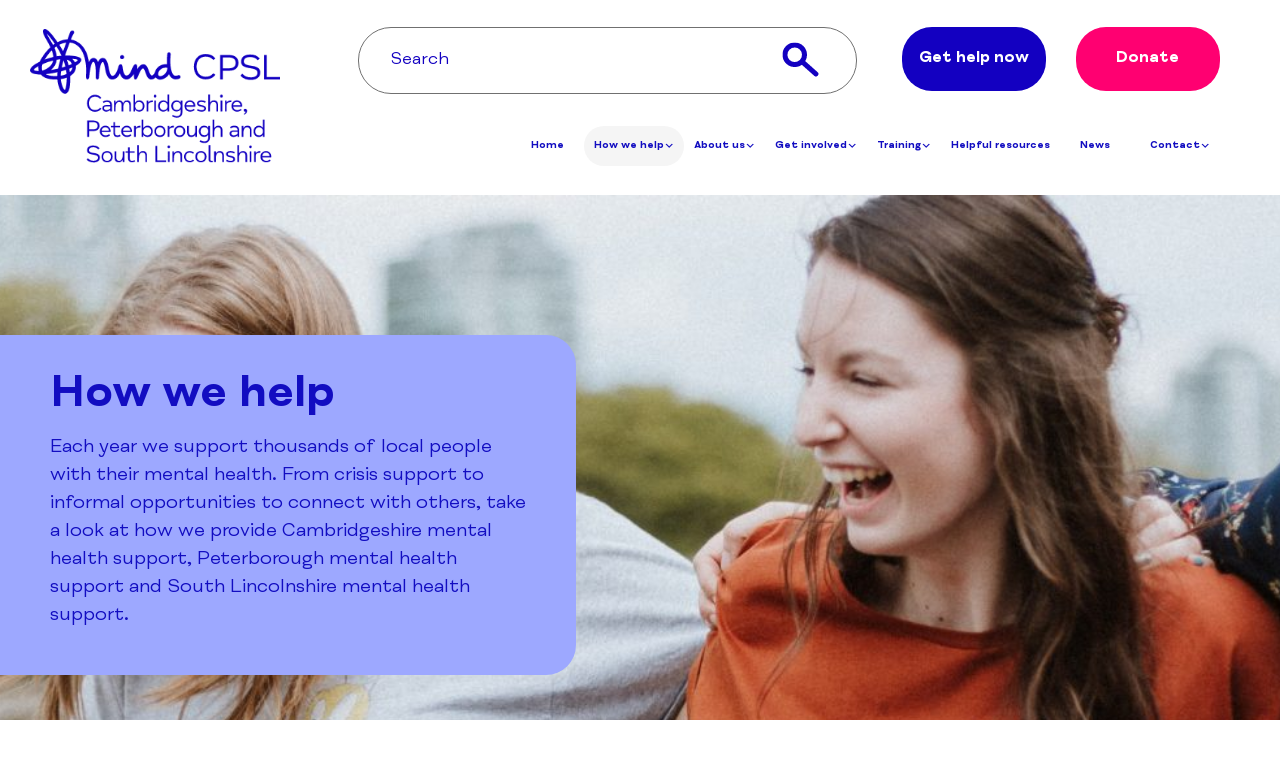

--- FILE ---
content_type: text/html; charset=UTF-8
request_url: https://www.cpslmind.org.uk/how-we-help/
body_size: 21653
content:
<!DOCTYPE html>
<html lang="en-GB" prefix="og: https://ogp.me/ns#">
	<head>
		<meta charset="UTF-8" />
<script type="text/javascript">
/* <![CDATA[ */
var gform;gform||(document.addEventListener("gform_main_scripts_loaded",function(){gform.scriptsLoaded=!0}),document.addEventListener("gform/theme/scripts_loaded",function(){gform.themeScriptsLoaded=!0}),window.addEventListener("DOMContentLoaded",function(){gform.domLoaded=!0}),gform={domLoaded:!1,scriptsLoaded:!1,themeScriptsLoaded:!1,isFormEditor:()=>"function"==typeof InitializeEditor,callIfLoaded:function(o){return!(!gform.domLoaded||!gform.scriptsLoaded||!gform.themeScriptsLoaded&&!gform.isFormEditor()||(gform.isFormEditor()&&console.warn("The use of gform.initializeOnLoaded() is deprecated in the form editor context and will be removed in Gravity Forms 3.1."),o(),0))},initializeOnLoaded:function(o){gform.callIfLoaded(o)||(document.addEventListener("gform_main_scripts_loaded",()=>{gform.scriptsLoaded=!0,gform.callIfLoaded(o)}),document.addEventListener("gform/theme/scripts_loaded",()=>{gform.themeScriptsLoaded=!0,gform.callIfLoaded(o)}),window.addEventListener("DOMContentLoaded",()=>{gform.domLoaded=!0,gform.callIfLoaded(o)}))},hooks:{action:{},filter:{}},addAction:function(o,r,e,t){gform.addHook("action",o,r,e,t)},addFilter:function(o,r,e,t){gform.addHook("filter",o,r,e,t)},doAction:function(o){gform.doHook("action",o,arguments)},applyFilters:function(o){return gform.doHook("filter",o,arguments)},removeAction:function(o,r){gform.removeHook("action",o,r)},removeFilter:function(o,r,e){gform.removeHook("filter",o,r,e)},addHook:function(o,r,e,t,n){null==gform.hooks[o][r]&&(gform.hooks[o][r]=[]);var d=gform.hooks[o][r];null==n&&(n=r+"_"+d.length),gform.hooks[o][r].push({tag:n,callable:e,priority:t=null==t?10:t})},doHook:function(r,o,e){var t;if(e=Array.prototype.slice.call(e,1),null!=gform.hooks[r][o]&&((o=gform.hooks[r][o]).sort(function(o,r){return o.priority-r.priority}),o.forEach(function(o){"function"!=typeof(t=o.callable)&&(t=window[t]),"action"==r?t.apply(null,e):e[0]=t.apply(null,e)})),"filter"==r)return e[0]},removeHook:function(o,r,t,n){var e;null!=gform.hooks[o][r]&&(e=(e=gform.hooks[o][r]).filter(function(o,r,e){return!!(null!=n&&n!=o.tag||null!=t&&t!=o.priority)}),gform.hooks[o][r]=e)}});
/* ]]> */
</script>

		<meta name="viewport" content="width=device-width, initial-scale=1, shrink-to-fit=no">
		<meta http-equiv="X-UA-Compatible" content="IE=edge">
		
		
		<title>How we help | CPSL Mind</title>

		<link rel="shortcut icon" href="https://www.cpslmind.org.uk/wp-content/themes/cpslmind/public/images/favicon.png">
		<link rel="stylesheet" href="https://cdnjs.cloudflare.com/ajax/libs/font-awesome/5.9.0/css/all.min.css" integrity="sha512-q3eWabyZPc1XTCmF+8/LuE1ozpg5xxn7iO89yfSOd5/oKvyqLngoNGsx8jq92Y8eXJ/IRxQbEC+FGSYxtk2oiw==" crossorigin="anonymous" referrerpolicy="no-referrer" />

			<style>img:is([sizes="auto" i], [sizes^="auto," i]) { contain-intrinsic-size: 3000px 1500px }</style>
	
<!-- Search Engine Optimization by Rank Math PRO - https://rankmath.com/ -->
<meta name="description" content="Looking for mental health support in your local area? Find out about Cambridgeshire mental health support and Peterborough mental health support."/>
<meta name="robots" content="follow, index, max-snippet:-1, max-video-preview:-1, max-image-preview:large"/>
<link rel="canonical" href="https://www.cpslmind.org.uk/how-we-help/" />
<meta property="og:locale" content="en_GB" />
<meta property="og:type" content="article" />
<meta property="og:title" content="How we help | CPSL Mind" />
<meta property="og:description" content="Looking for mental health support in your local area? Find out about Cambridgeshire mental health support and Peterborough mental health support." />
<meta property="og:url" content="https://www.cpslmind.org.uk/how-we-help/" />
<meta property="og:site_name" content="CPSL Mind" />
<meta property="og:updated_time" content="2024-12-18T13:04:58+00:00" />
<meta property="og:image" content="https://www.cpslmind.org.uk/wp-content/uploads/2025/01/Social-Cafe-Optimised.jpg" />
<meta property="og:image:secure_url" content="https://www.cpslmind.org.uk/wp-content/uploads/2025/01/Social-Cafe-Optimised.jpg" />
<meta property="og:image:width" content="1920" />
<meta property="og:image:height" content="616" />
<meta property="og:image:alt" content="How we help" />
<meta property="og:image:type" content="image/jpeg" />
<meta property="article:published_time" content="2024-12-18T07:21:00+00:00" />
<meta property="article:modified_time" content="2024-12-18T13:04:58+00:00" />
<meta name="twitter:card" content="summary_large_image" />
<meta name="twitter:title" content="How we help | CPSL Mind" />
<meta name="twitter:description" content="Looking for mental health support in your local area? Find out about Cambridgeshire mental health support and Peterborough mental health support." />
<meta name="twitter:site" content="@cpslmind" />
<meta name="twitter:creator" content="@cpslmind" />
<meta name="twitter:image" content="https://www.cpslmind.org.uk/wp-content/uploads/2025/01/Social-Cafe-Optimised.jpg" />
<meta name="twitter:label1" content="Time to read" />
<meta name="twitter:data1" content="Less than a minute" />
<script type="application/ld+json" class="rank-math-schema-pro">{"@context":"https://schema.org","@graph":[{"@type":["NGO","Organization"],"@id":"https://www.cpslmind.org.uk/#organization","name":"CPSL Mind","url":"https://www.cpslmind.org.uk","sameAs":["https://twitter.com/cpslmind"],"email":"enquiries@cpslmind.org.uk","logo":{"@type":"ImageObject","@id":"https://www.cpslmind.org.uk/#logo","url":"https://www.cpslmind.org.uk/wp-content/uploads/2024/06/CPSL-Mind-Rank-Math-Profile-Logo.jpg","contentUrl":"https://www.cpslmind.org.uk/wp-content/uploads/2024/06/CPSL-Mind-Rank-Math-Profile-Logo.jpg","caption":"CPSL Mind","inLanguage":"en-GB","width":"112","height":"112"},"description":"We are Cambridgeshire, Peterborough and South Lincolnshire Mind (CPSL Mind), a values-based, mental health charity. We are a highly collaborative organisation, providing a range of strengths-based services and projects to support recovery from mental health problems and promote positive mental health across our diverse communities.\r\n\r\nWe value the individual skills, talents and lived experience that everyone brings to CPSL Mind \u2013 and co-production plays a key part in everything we do."},{"@type":"WebSite","@id":"https://www.cpslmind.org.uk/#website","url":"https://www.cpslmind.org.uk","name":"CPSL Mind","alternateName":"CPSL Mind","publisher":{"@id":"https://www.cpslmind.org.uk/#organization"},"inLanguage":"en-GB"},{"@type":"ImageObject","@id":"https://www.cpslmind.org.uk/wp-content/uploads/2025/01/Social-Cafe-Optimised.jpg","url":"https://www.cpslmind.org.uk/wp-content/uploads/2025/01/Social-Cafe-Optimised.jpg","width":"1920","height":"616","inLanguage":"en-GB"},{"@type":"BreadcrumbList","@id":"https://www.cpslmind.org.uk/how-we-help/#breadcrumb","itemListElement":[{"@type":"ListItem","position":"1","item":{"@id":"https://www.cpslmind.org.uk","name":"Home"}},{"@type":"ListItem","position":"2","item":{"@id":"https://www.cpslmind.org.uk/how-we-help/","name":"How we help"}}]},{"@type":"WebPage","@id":"https://www.cpslmind.org.uk/how-we-help/#webpage","url":"https://www.cpslmind.org.uk/how-we-help/","name":"How we help | CPSL Mind","datePublished":"2024-12-18T07:21:00+00:00","dateModified":"2024-12-18T13:04:58+00:00","isPartOf":{"@id":"https://www.cpslmind.org.uk/#website"},"primaryImageOfPage":{"@id":"https://www.cpslmind.org.uk/wp-content/uploads/2025/01/Social-Cafe-Optimised.jpg"},"inLanguage":"en-GB","breadcrumb":{"@id":"https://www.cpslmind.org.uk/how-we-help/#breadcrumb"}},{"@type":"Person","name":"focusadmin","image":{"@type":"ImageObject","@id":"https://secure.gravatar.com/avatar/f3bc5d016864bac687500ee383e0cb8f50f800ad46a6943c3a9ec653c89f9e14?s=96&amp;d=mm&amp;r=g","url":"https://secure.gravatar.com/avatar/f3bc5d016864bac687500ee383e0cb8f50f800ad46a6943c3a9ec653c89f9e14?s=96&amp;d=mm&amp;r=g","caption":"focusadmin","inLanguage":"en-GB"},"worksFor":{"@id":"https://www.cpslmind.org.uk/#organization"}},{"@type":"Article","headline":"How we help | CPSL Mind","keywords":"How we help,Cambridgeshire mental health support,Peterborough mental health support","datePublished":"2024-12-18T07:21:00+00:00","dateModified":"2024-12-18T13:04:58+00:00","author":{"name":"focusadmin"},"publisher":{"@id":"https://www.cpslmind.org.uk/#organization"},"description":"Looking for mental health support in your local area? Find out about Cambridgeshire mental health support and Peterborough mental health support.","name":"How we help | CPSL Mind","@id":"https://www.cpslmind.org.uk/how-we-help/#richSnippet","isPartOf":{"@id":"https://www.cpslmind.org.uk/how-we-help/#webpage"},"image":{"@id":"https://www.cpslmind.org.uk/wp-content/uploads/2025/01/Social-Cafe-Optimised.jpg"},"inLanguage":"en-GB","mainEntityOfPage":{"@id":"https://www.cpslmind.org.uk/how-we-help/#webpage"}}]}</script>
<!-- /Rank Math WordPress SEO plugin -->

<link rel='dns-prefetch' href='//ajax.googleapis.com' />
<link rel='dns-prefetch' href='//cdn.jsdelivr.net' />
<link rel='dns-prefetch' href='//cdnjs.cloudflare.com' />
<link rel='dns-prefetch' href='//stackpath.bootstrapcdn.com' />
<link rel='dns-prefetch' href='//unpkg.com' />
		<style>
			.lazyload,
			.lazyloading {
				max-width: 100%;
			}
		</style>
		<link rel='stylesheet' id='wp-block-library-css' href='https://www.cpslmind.org.uk/wp-includes/css/dist/block-library/style.min.css?ver=6.8.3' type='text/css' media='all' />
<style id='classic-theme-styles-inline-css' type='text/css'>
/*! This file is auto-generated */
.wp-block-button__link{color:#fff;background-color:#32373c;border-radius:9999px;box-shadow:none;text-decoration:none;padding:calc(.667em + 2px) calc(1.333em + 2px);font-size:1.125em}.wp-block-file__button{background:#32373c;color:#fff;text-decoration:none}
</style>
<style id='global-styles-inline-css' type='text/css'>
:root{--wp--preset--aspect-ratio--square: 1;--wp--preset--aspect-ratio--4-3: 4/3;--wp--preset--aspect-ratio--3-4: 3/4;--wp--preset--aspect-ratio--3-2: 3/2;--wp--preset--aspect-ratio--2-3: 2/3;--wp--preset--aspect-ratio--16-9: 16/9;--wp--preset--aspect-ratio--9-16: 9/16;--wp--preset--color--black: #000000;--wp--preset--color--cyan-bluish-gray: #abb8c3;--wp--preset--color--white: #ffffff;--wp--preset--color--pale-pink: #f78da7;--wp--preset--color--vivid-red: #cf2e2e;--wp--preset--color--luminous-vivid-orange: #ff6900;--wp--preset--color--luminous-vivid-amber: #fcb900;--wp--preset--color--light-green-cyan: #7bdcb5;--wp--preset--color--vivid-green-cyan: #00d084;--wp--preset--color--pale-cyan-blue: #8ed1fc;--wp--preset--color--vivid-cyan-blue: #0693e3;--wp--preset--color--vivid-purple: #9b51e0;--wp--preset--gradient--vivid-cyan-blue-to-vivid-purple: linear-gradient(135deg,rgba(6,147,227,1) 0%,rgb(155,81,224) 100%);--wp--preset--gradient--light-green-cyan-to-vivid-green-cyan: linear-gradient(135deg,rgb(122,220,180) 0%,rgb(0,208,130) 100%);--wp--preset--gradient--luminous-vivid-amber-to-luminous-vivid-orange: linear-gradient(135deg,rgba(252,185,0,1) 0%,rgba(255,105,0,1) 100%);--wp--preset--gradient--luminous-vivid-orange-to-vivid-red: linear-gradient(135deg,rgba(255,105,0,1) 0%,rgb(207,46,46) 100%);--wp--preset--gradient--very-light-gray-to-cyan-bluish-gray: linear-gradient(135deg,rgb(238,238,238) 0%,rgb(169,184,195) 100%);--wp--preset--gradient--cool-to-warm-spectrum: linear-gradient(135deg,rgb(74,234,220) 0%,rgb(151,120,209) 20%,rgb(207,42,186) 40%,rgb(238,44,130) 60%,rgb(251,105,98) 80%,rgb(254,248,76) 100%);--wp--preset--gradient--blush-light-purple: linear-gradient(135deg,rgb(255,206,236) 0%,rgb(152,150,240) 100%);--wp--preset--gradient--blush-bordeaux: linear-gradient(135deg,rgb(254,205,165) 0%,rgb(254,45,45) 50%,rgb(107,0,62) 100%);--wp--preset--gradient--luminous-dusk: linear-gradient(135deg,rgb(255,203,112) 0%,rgb(199,81,192) 50%,rgb(65,88,208) 100%);--wp--preset--gradient--pale-ocean: linear-gradient(135deg,rgb(255,245,203) 0%,rgb(182,227,212) 50%,rgb(51,167,181) 100%);--wp--preset--gradient--electric-grass: linear-gradient(135deg,rgb(202,248,128) 0%,rgb(113,206,126) 100%);--wp--preset--gradient--midnight: linear-gradient(135deg,rgb(2,3,129) 0%,rgb(40,116,252) 100%);--wp--preset--font-size--small: 13px;--wp--preset--font-size--medium: 20px;--wp--preset--font-size--large: 36px;--wp--preset--font-size--x-large: 42px;--wp--preset--spacing--20: 0.44rem;--wp--preset--spacing--30: 0.67rem;--wp--preset--spacing--40: 1rem;--wp--preset--spacing--50: 1.5rem;--wp--preset--spacing--60: 2.25rem;--wp--preset--spacing--70: 3.38rem;--wp--preset--spacing--80: 5.06rem;--wp--preset--shadow--natural: 6px 6px 9px rgba(0, 0, 0, 0.2);--wp--preset--shadow--deep: 12px 12px 50px rgba(0, 0, 0, 0.4);--wp--preset--shadow--sharp: 6px 6px 0px rgba(0, 0, 0, 0.2);--wp--preset--shadow--outlined: 6px 6px 0px -3px rgba(255, 255, 255, 1), 6px 6px rgba(0, 0, 0, 1);--wp--preset--shadow--crisp: 6px 6px 0px rgba(0, 0, 0, 1);}:where(.is-layout-flex){gap: 0.5em;}:where(.is-layout-grid){gap: 0.5em;}body .is-layout-flex{display: flex;}.is-layout-flex{flex-wrap: wrap;align-items: center;}.is-layout-flex > :is(*, div){margin: 0;}body .is-layout-grid{display: grid;}.is-layout-grid > :is(*, div){margin: 0;}:where(.wp-block-columns.is-layout-flex){gap: 2em;}:where(.wp-block-columns.is-layout-grid){gap: 2em;}:where(.wp-block-post-template.is-layout-flex){gap: 1.25em;}:where(.wp-block-post-template.is-layout-grid){gap: 1.25em;}.has-black-color{color: var(--wp--preset--color--black) !important;}.has-cyan-bluish-gray-color{color: var(--wp--preset--color--cyan-bluish-gray) !important;}.has-white-color{color: var(--wp--preset--color--white) !important;}.has-pale-pink-color{color: var(--wp--preset--color--pale-pink) !important;}.has-vivid-red-color{color: var(--wp--preset--color--vivid-red) !important;}.has-luminous-vivid-orange-color{color: var(--wp--preset--color--luminous-vivid-orange) !important;}.has-luminous-vivid-amber-color{color: var(--wp--preset--color--luminous-vivid-amber) !important;}.has-light-green-cyan-color{color: var(--wp--preset--color--light-green-cyan) !important;}.has-vivid-green-cyan-color{color: var(--wp--preset--color--vivid-green-cyan) !important;}.has-pale-cyan-blue-color{color: var(--wp--preset--color--pale-cyan-blue) !important;}.has-vivid-cyan-blue-color{color: var(--wp--preset--color--vivid-cyan-blue) !important;}.has-vivid-purple-color{color: var(--wp--preset--color--vivid-purple) !important;}.has-black-background-color{background-color: var(--wp--preset--color--black) !important;}.has-cyan-bluish-gray-background-color{background-color: var(--wp--preset--color--cyan-bluish-gray) !important;}.has-white-background-color{background-color: var(--wp--preset--color--white) !important;}.has-pale-pink-background-color{background-color: var(--wp--preset--color--pale-pink) !important;}.has-vivid-red-background-color{background-color: var(--wp--preset--color--vivid-red) !important;}.has-luminous-vivid-orange-background-color{background-color: var(--wp--preset--color--luminous-vivid-orange) !important;}.has-luminous-vivid-amber-background-color{background-color: var(--wp--preset--color--luminous-vivid-amber) !important;}.has-light-green-cyan-background-color{background-color: var(--wp--preset--color--light-green-cyan) !important;}.has-vivid-green-cyan-background-color{background-color: var(--wp--preset--color--vivid-green-cyan) !important;}.has-pale-cyan-blue-background-color{background-color: var(--wp--preset--color--pale-cyan-blue) !important;}.has-vivid-cyan-blue-background-color{background-color: var(--wp--preset--color--vivid-cyan-blue) !important;}.has-vivid-purple-background-color{background-color: var(--wp--preset--color--vivid-purple) !important;}.has-black-border-color{border-color: var(--wp--preset--color--black) !important;}.has-cyan-bluish-gray-border-color{border-color: var(--wp--preset--color--cyan-bluish-gray) !important;}.has-white-border-color{border-color: var(--wp--preset--color--white) !important;}.has-pale-pink-border-color{border-color: var(--wp--preset--color--pale-pink) !important;}.has-vivid-red-border-color{border-color: var(--wp--preset--color--vivid-red) !important;}.has-luminous-vivid-orange-border-color{border-color: var(--wp--preset--color--luminous-vivid-orange) !important;}.has-luminous-vivid-amber-border-color{border-color: var(--wp--preset--color--luminous-vivid-amber) !important;}.has-light-green-cyan-border-color{border-color: var(--wp--preset--color--light-green-cyan) !important;}.has-vivid-green-cyan-border-color{border-color: var(--wp--preset--color--vivid-green-cyan) !important;}.has-pale-cyan-blue-border-color{border-color: var(--wp--preset--color--pale-cyan-blue) !important;}.has-vivid-cyan-blue-border-color{border-color: var(--wp--preset--color--vivid-cyan-blue) !important;}.has-vivid-purple-border-color{border-color: var(--wp--preset--color--vivid-purple) !important;}.has-vivid-cyan-blue-to-vivid-purple-gradient-background{background: var(--wp--preset--gradient--vivid-cyan-blue-to-vivid-purple) !important;}.has-light-green-cyan-to-vivid-green-cyan-gradient-background{background: var(--wp--preset--gradient--light-green-cyan-to-vivid-green-cyan) !important;}.has-luminous-vivid-amber-to-luminous-vivid-orange-gradient-background{background: var(--wp--preset--gradient--luminous-vivid-amber-to-luminous-vivid-orange) !important;}.has-luminous-vivid-orange-to-vivid-red-gradient-background{background: var(--wp--preset--gradient--luminous-vivid-orange-to-vivid-red) !important;}.has-very-light-gray-to-cyan-bluish-gray-gradient-background{background: var(--wp--preset--gradient--very-light-gray-to-cyan-bluish-gray) !important;}.has-cool-to-warm-spectrum-gradient-background{background: var(--wp--preset--gradient--cool-to-warm-spectrum) !important;}.has-blush-light-purple-gradient-background{background: var(--wp--preset--gradient--blush-light-purple) !important;}.has-blush-bordeaux-gradient-background{background: var(--wp--preset--gradient--blush-bordeaux) !important;}.has-luminous-dusk-gradient-background{background: var(--wp--preset--gradient--luminous-dusk) !important;}.has-pale-ocean-gradient-background{background: var(--wp--preset--gradient--pale-ocean) !important;}.has-electric-grass-gradient-background{background: var(--wp--preset--gradient--electric-grass) !important;}.has-midnight-gradient-background{background: var(--wp--preset--gradient--midnight) !important;}.has-small-font-size{font-size: var(--wp--preset--font-size--small) !important;}.has-medium-font-size{font-size: var(--wp--preset--font-size--medium) !important;}.has-large-font-size{font-size: var(--wp--preset--font-size--large) !important;}.has-x-large-font-size{font-size: var(--wp--preset--font-size--x-large) !important;}
:where(.wp-block-post-template.is-layout-flex){gap: 1.25em;}:where(.wp-block-post-template.is-layout-grid){gap: 1.25em;}
:where(.wp-block-columns.is-layout-flex){gap: 2em;}:where(.wp-block-columns.is-layout-grid){gap: 2em;}
:root :where(.wp-block-pullquote){font-size: 1.5em;line-height: 1.6;}
</style>
<link rel='stylesheet' id='mindwheel-css-css' href='https://www.cpslmind.org.uk/wp-content/plugins/mindwheel/css/style.css?ver=1768690453' type='text/css' media='all' />
<link rel='stylesheet' id='megamenu-css' href='https://www.cpslmind.org.uk/wp-content/uploads/maxmegamenu/style.css?ver=de3c3d' type='text/css' media='all' />
<link rel='stylesheet' id='dashicons-css' href='https://www.cpslmind.org.uk/wp-includes/css/dashicons.min.css?ver=6.8.3' type='text/css' media='all' />
<link rel='stylesheet' id='main-styles-css' href='https://www.cpslmind.org.uk/wp-content/themes/cpslmind/public/css/styles.min.css?ver=6.8.3' type='text/css' media='screen' />
<link rel='stylesheet' id='slick-css-css' href='https://www.cpslmind.org.uk/wp-content/themes/cpslmind/public/slick/slick.min.css?ver=6.8.3' type='text/css' media='screen' />
<link rel='stylesheet' id='slick-theme-css' href='https://www.cpslmind.org.uk/wp-content/themes/cpslmind/public/slick/slick-theme.min.css?ver=6.8.3' type='text/css' media='screen' />
<link rel='stylesheet' id='fancybox-css' href='https://www.cpslmind.org.uk/wp-content/themes/cpslmind/public/fancybox/jquery.fancybox.min.css?ver=6.8.3' type='text/css' media='screen' />
<link rel='stylesheet' id='fontawesome-css' href='https://www.cpslmind.org.uk/wp-content/themes/cpslmind/public/css/font-awesome-all.min.css?ver=6.8.3' type='text/css' media='screen' />
<link rel='stylesheet' id='aos-css-css' href='https://unpkg.com/aos@2.3.1/dist/aos.css?ver=6.8.3' type='text/css' media='screen' />
<script type="text/javascript" src="//ajax.googleapis.com/ajax/libs/jquery/3.3.1/jquery.min.js?ver=6.8.3" id="jquery-js"></script>
<script type="text/javascript" src="https://cdn.jsdelivr.net/npm/es6-promise@4/dist/es6-promise.auto.min.js?ver=6.8.3" id="es6_promise-js"></script>
<script type="text/javascript" defer="defer" src="https://cdnjs.cloudflare.com/ajax/libs/popper.js/1.14.7/umd/popper.min.js?ver=6.8.3" id="popper-js"></script>
<script type="text/javascript" defer="defer" src="https://stackpath.bootstrapcdn.com/bootstrap/4.3.0/js/bootstrap.min.js?ver=6.8.3" id="bootstrap-js"></script>
<script type="text/javascript" defer="defer" src="https://www.cpslmind.org.uk/wp-content/themes/cpslmind/public/js/modernizr.min.js?ver=6.8.3" id="modernizr-js"></script>
<script type="text/javascript" defer="defer" src="https://www.cpslmind.org.uk/wp-content/themes/cpslmind/public/js/respond.min.js?ver=6.8.3" id="respond-js"></script>
<script type="text/javascript" src="https://unpkg.com/aos@2.3.1/dist/aos.js?ver=6.8.3" id="aos-js-js"></script>
<link rel="https://api.w.org/" href="https://www.cpslmind.org.uk/wp-json/" /><link rel="alternate" title="JSON" type="application/json" href="https://www.cpslmind.org.uk/wp-json/wp/v2/pages/189" /><link rel='shortlink' href='https://www.cpslmind.org.uk/?p=189' />
<link rel="alternate" title="oEmbed (JSON)" type="application/json+oembed" href="https://www.cpslmind.org.uk/wp-json/oembed/1.0/embed?url=https%3A%2F%2Fwww.cpslmind.org.uk%2Fhow-we-help%2F" />
<link rel="alternate" title="oEmbed (XML)" type="text/xml+oembed" href="https://www.cpslmind.org.uk/wp-json/oembed/1.0/embed?url=https%3A%2F%2Fwww.cpslmind.org.uk%2Fhow-we-help%2F&#038;format=xml" />
		<script>
			document.documentElement.className = document.documentElement.className.replace('no-js', 'js');
		</script>
				<style>
			.no-js img.lazyload {
				display: none;
			}

			figure.wp-block-image img.lazyloading {
				min-width: 150px;
			}

			.lazyload,
			.lazyloading {
				--smush-placeholder-width: 100px;
				--smush-placeholder-aspect-ratio: 1/1;
				width: var(--smush-image-width, var(--smush-placeholder-width)) !important;
				aspect-ratio: var(--smush-image-aspect-ratio, var(--smush-placeholder-aspect-ratio)) !important;
			}

						.lazyload, .lazyloading {
				opacity: 0;
			}

			.lazyloaded {
				opacity: 1;
				transition: opacity 400ms;
				transition-delay: 0ms;
			}

					</style>
		<style type="text/css">.recentcomments a{display:inline !important;padding:0 !important;margin:0 !important;}</style><style type="text/css">/** Mega Menu CSS: fs **/</style>
		            <script>(function(w,d,s,l,i){w[l]=w[l]||[];w[l].push({'gtm.start': new Date().getTime(),event:'gtm.js'});var f=d.getElementsByTagName(s)[0], j=d.createElement(s),dl=l!='dataLayer'?'&l='+l:'';j.async=true;j.src= 'https://www.googletagmanager.com/gtm.js?id='+i+dl;f.parentNode.insertBefore(j,f);})(window,document,'script','dataLayer','GTM-MMXR7CV');</script>
				<!-- Google Tag Manager -->

		<!-- End Google Tag Manager -->
	</head>
	<body class="wp-singular page-template page-template-template-how-we-help page-template-template-how-we-help-php page page-id-189 page-parent wp-theme-cpslmind mega-menu-primary how-we-help is_desktop">
		            <!-- Google Tag Manager (noscript) -->
            <noscript><iframe data-src="https://www.googletagmanager.com/ns.html?id=GTM-MMXR7CV" height="0" width="0" style="display:none;visibility:hidden" src="[data-uri]" class="lazyload" data-load-mode="1"></iframe></noscript>
            <!-- End Google Tag Manager (noscript) -->
	<!-- End Google Tag Manager (noscript) -->

		<div id="page"><!-- #page -->
			<header id="header"><!-- #header -->
				<div class="container-fluid">
					<div class="row">
						<div class="col-12">
							<nav class="navbar navbar-expand-lg">
								<div class="row align-items-center mobile-wrap">
									<div class="col-5 col-lg-3 col-md-8 col-sm-6">
										<div class="navbar-brand header-logo">
																																		<a id="desktopLogo" href="https://www.cpslmind.org.uk"><img class="site-logo" src="https://www.cpslmind.org.uk/wp-content/uploads/2021/05/Logo.png" alt="CPSL Mind Logo for Cambridge, Peterborough and South Lincolnshire" srcset="https://www.cpslmind.org.uk/wp-content/uploads/2021/05/Logo.png 331w, https://www.cpslmind.org.uk/wp-content/uploads/2021/05/Logo-300x161.png 300w" sizes="(max-width: 331px) 100vw, 331px"></a>
																																													<a id="mobileLogo" style="display: none" href="https://www.cpslmind.org.uk"><img data-src="https://www.cpslmind.org.uk/wp-content/uploads/2021/07/Component-14-–-1.png" alt="CPSL Mind logo" src="[data-uri]" class="lazyload" style="--smush-placeholder-width: 335px; --smush-placeholder-aspect-ratio: 335/183;" data-srcset="https://www.cpslmind.org.uk/wp-content/uploads/2021/07/Component-14-–-1.png 335w, https://www.cpslmind.org.uk/wp-content/uploads/2021/07/Component-14-–-1-300x164.png 300w" data-sizes="auto" data-original-sizes="(max-width: 335px) 100vw, 335px"></a>
																					</div>
									</div>
									<div class="col-6 col-lg-9 col-md-4 col-sm-6">
										<div class="top_row">
											<div class="row justify-content-end mobile-wrap">
												<div class=" col-3 col-xxxl-5 col-xxl-7 col-xl-7 col-lg-6 col-md-4 col-sm-4 col-xs-4 justify-content-end">
													<div class="search-form search-default ">
	<form action="https://www.cpslmind.org.uk/" method="get">
		<label for="s" class="screen-reader-text">Search in https://www.cpslmind.org.uk</label>
		<input class="search-input" type="text" name="s" placeholder="Search" value="" />
		<input type="image" class="button" src="https://www.cpslmind.org.uk/wp-content/themes/cpslmind/public/images/search.svg" alt="Submit" />
	</form>
</div>													<img class="d-lg-none" id="mobileSearchIcon" src="https://www.cpslmind.org.uk/wp-content/themes/cpslmind/public/images/search.svg" alt="Search Icon">
												</div>
												<div class="col-2 col-xxxl-5 col-xxl-5 col-xl-5 col-lg-6 col-md-3 col-sm-3 col-xs-3 justify-content-end">
													<div class="buttons d-none d-lg-block">
														<div class="row justify-content-end">
															<div class="col-lg-6 col-md-6 col-sm-12">
																<div class="help_button">
																																		<a href="https://www.cpslmind.org.uk/get-help-now/" class="btn" >Get help now</a>
																</div>
															</div>
															<div class="col-lg-6 col-md-6 col-sm-12">
																<div class="donate_button">
																																		<a href="https://www.cpslmind.org.uk/get-involved/donate/" class="btn" >Donate</a>
																</div>
															</div>
														</div>
													</div>
													<button class="navbar-toggler collapsed" type="button" data-toggle="collapse" data-target="#mainNavigation" aria-controls="mainNavigation" aria-expanded="false" aria-label="Toggle navigation">
														<span class="navbar-toggler-icon">
															<span></span>
															<span></span>
															<span></span>
														</span>
													</button>
												</div>
											</div>
										</div>
										<div class="menu_row d-none d-lg-block">
											<div class="row">
												<div class="col-lg-12 col-md-12 col-sm-12">
													<div id="mega-menu-wrap-primary" class="mega-menu-wrap"><div class="mega-menu-toggle"><div class="mega-toggle-blocks-left"></div><div class="mega-toggle-blocks-center"></div><div class="mega-toggle-blocks-right"><div class='mega-toggle-block mega-menu-toggle-animated-block mega-toggle-block-0' id='mega-toggle-block-0'><button aria-label="Toggle Menu" class="mega-toggle-animated mega-toggle-animated-slider" type="button" aria-expanded="false">
                  <span class="mega-toggle-animated-box">
                    <span class="mega-toggle-animated-inner"></span>
                  </span>
                </button></div></div></div><ul id="mega-menu-primary" class="mega-menu max-mega-menu mega-menu-horizontal mega-no-js" data-event="hover_intent" data-effect="fade_up" data-effect-speed="200" data-effect-mobile="disabled" data-effect-speed-mobile="0" data-mobile-force-width="false" data-second-click="go" data-document-click="collapse" data-vertical-behaviour="accordion" data-breakpoint="768" data-unbind="true" data-mobile-state="collapse_all" data-mobile-direction="vertical" data-hover-intent-timeout="300" data-hover-intent-interval="100"><li class="mega-menu-item mega-menu-item-type-post_type mega-menu-item-object-page mega-menu-item-home mega-align-bottom-left mega-menu-flyout mega-menu-item-3472" id="mega-menu-item-3472"><a class="mega-menu-link" href="https://www.cpslmind.org.uk/" tabindex="0">Home</a></li><li class="mega-menu-item mega-menu-item-type-post_type mega-menu-item-object-page mega-current-menu-item mega-page_item mega-page-item-189 mega-current_page_item mega-menu-item-has-children mega-menu-megamenu mega-menu-grid mega-align-bottom-left mega-menu-grid mega-menu-item-277" id="mega-menu-item-277"><a class="mega-menu-link" href="https://www.cpslmind.org.uk/how-we-help/" aria-expanded="false" aria-current="page" tabindex="0">How we help<span class="mega-indicator" aria-hidden="true"></span></a>
<ul class="mega-sub-menu" role='presentation'>
<li class="mega-menu-row" id="mega-menu-277-0">
	<ul class="mega-sub-menu" style='--columns:12' role='presentation'>
<li class="mega-menu-column mega-menu-columns-3-of-12" style="--columns:12; --span:3" id="mega-menu-277-0-0">
		<ul class="mega-sub-menu">
<li class="mega-menu-item mega-menu-item-type-post_type mega-menu-item-object-page mega-menu-item-has-children mega-menu-item-2198" id="mega-menu-item-2198"><a class="mega-menu-link" href="https://www.cpslmind.org.uk/how-we-help/good-life-service/">Good Life Service<span class="mega-indicator" aria-hidden="true"></span></a>
			<ul class="mega-sub-menu">
<li class="mega-menu-item mega-menu-item-type-post_type mega-menu-item-object-page mega-menu-item-1146" id="mega-menu-item-1146"><a class="mega-menu-link" href="https://www.cpslmind.org.uk/how-we-help/good-life-service/qwell-online-support/">Qwell – online support</a></li>			</ul>
</li>		</ul>
</li><li class="mega-menu-column mega-menu-columns-3-of-12" style="--columns:12; --span:3" id="mega-menu-277-0-1">
		<ul class="mega-sub-menu">
<li class="mega-menu-item mega-menu-item-type-post_type mega-menu-item-object-page mega-menu-item-3418" id="mega-menu-item-3418"><a class="mega-menu-link" href="https://www.cpslmind.org.uk/how-we-help/mental-health-crisis-support/">Mental health crisis support</a></li>		</ul>
</li><li class="mega-menu-column mega-menu-columns-3-of-12" style="--columns:12; --span:3" id="mega-menu-277-0-2">
		<ul class="mega-sub-menu">
<li class="mega-menu-item mega-menu-item-type-post_type mega-menu-item-object-page mega-menu-item-1139" id="mega-menu-item-1139"><a class="mega-menu-link" href="https://www.cpslmind.org.uk/how-we-help/supporting-parents/">Supporting parents</a></li>		</ul>
</li><li class="mega-menu-column mega-menu-columns-3-of-12" style="--columns:12; --span:3" id="mega-menu-277-0-3"></li>	</ul>
</li><li class="mega-menu-row" id="mega-menu-277-999">
	<ul class="mega-sub-menu" style='--columns:12' role='presentation'>
<li class="mega-menu-column mega-menu-columns-3-of-12" style="--columns:12; --span:3" id="mega-menu-277-999-0">
		<ul class="mega-sub-menu">
<li class="mega-menu-item mega-menu-item-type-post_type mega-menu-item-object-page mega-menu-item-11175" id="mega-menu-item-11175"><a class="mega-menu-link" href="https://www.cpslmind.org.uk/how-we-help/the-workwell-programme/">The WorkWell Programme</a></li><li class="mega-menu-item mega-menu-item-type-post_type mega-menu-item-object-page mega-menu-item-6512" id="mega-menu-item-6512"><a class="mega-menu-link" href="https://www.cpslmind.org.uk/how-we-help/services-via-professional-referral/">For professionals</a></li><li class="mega-menu-item mega-menu-item-type-post_type mega-menu-item-object-page mega-menu-item-4926" id="mega-menu-item-4926"><a class="mega-menu-link" href="https://www.cpslmind.org.uk/how-we-help/south-lincolnshire/">South Lincolnshire</a></li>		</ul>
</li>	</ul>
</li></ul>
</li><li class="mega-menu-item mega-menu-item-type-post_type mega-menu-item-object-page mega-menu-item-has-children mega-menu-megamenu mega-menu-grid mega-align-bottom-left mega-menu-grid mega-menu-item-1131" id="mega-menu-item-1131"><a class="mega-menu-link" href="https://www.cpslmind.org.uk/about-us/" aria-expanded="false" tabindex="0">About us<span class="mega-indicator" aria-hidden="true"></span></a>
<ul class="mega-sub-menu" role='presentation'>
<li class="mega-menu-row" id="mega-menu-1131-0">
	<ul class="mega-sub-menu" style='--columns:12' role='presentation'>
<li class="mega-menu-column mega-menu-columns-3-of-12" style="--columns:12; --span:3" id="mega-menu-1131-0-0">
		<ul class="mega-sub-menu">
<li class="mega-menu-item mega-menu-item-type-post_type mega-menu-item-object-page mega-menu-item-1127" id="mega-menu-item-1127"><a class="mega-menu-link" href="https://www.cpslmind.org.uk/about-us/careers/">Careers</a></li>		</ul>
</li><li class="mega-menu-column mega-menu-columns-3-of-12" style="--columns:12; --span:3" id="mega-menu-1131-0-1">
		<ul class="mega-sub-menu">
<li class="mega-menu-item mega-menu-item-type-post_type mega-menu-item-object-page mega-menu-item-1129" id="mega-menu-item-1129"><a class="mega-menu-link" href="https://www.cpslmind.org.uk/about-us/meet-the-team/">Meet the team</a></li>		</ul>
</li><li class="mega-menu-column mega-menu-columns-3-of-12" style="--columns:12; --span:3" id="mega-menu-1131-0-2">
		<ul class="mega-sub-menu">
<li class="mega-menu-item mega-menu-item-type-post_type mega-menu-item-object-page mega-menu-item-1128" id="mega-menu-item-1128"><a class="mega-menu-link" href="https://www.cpslmind.org.uk/about-us/funders-and-partners/">Funders and partners</a></li>		</ul>
</li><li class="mega-menu-column mega-menu-columns-3-of-12" style="--columns:12; --span:3" id="mega-menu-1131-0-3">
		<ul class="mega-sub-menu">
<li class="mega-menu-item mega-menu-item-type-post_type mega-menu-item-object-page mega-menu-item-1130" id="mega-menu-item-1130"><a class="mega-menu-link" href="https://www.cpslmind.org.uk/about-us/our-quality-commitment/">Our quality commitment</a></li>		</ul>
</li>	</ul>
</li></ul>
</li><li class="mega-menu-item mega-menu-item-type-post_type mega-menu-item-object-page mega-menu-item-has-children mega-menu-megamenu mega-menu-grid mega-align-bottom-left mega-menu-grid mega-menu-item-1132" id="mega-menu-item-1132"><a class="mega-menu-link" href="https://www.cpslmind.org.uk/get-involved/" aria-expanded="false" tabindex="0">Get involved<span class="mega-indicator" aria-hidden="true"></span></a>
<ul class="mega-sub-menu" role='presentation'>
<li class="mega-menu-row" id="mega-menu-1132-0">
	<ul class="mega-sub-menu" style='--columns:12' role='presentation'>
<li class="mega-menu-column mega-menu-columns-3-of-12" style="--columns:12; --span:3" id="mega-menu-1132-0-0">
		<ul class="mega-sub-menu">
<li class="mega-menu-item mega-menu-item-type-post_type mega-menu-item-object-page mega-menu-item-2450" id="mega-menu-item-2450"><a class="mega-menu-link" href="https://www.cpslmind.org.uk/get-involved/volunteer/">Volunteer</a></li><li class="mega-menu-item mega-menu-item-type-post_type mega-menu-item-object-page mega-menu-item-has-children mega-menu-item-2445" id="mega-menu-item-2445"><a class="mega-menu-link" href="https://www.cpslmind.org.uk/get-involved/fundraise-for-us/">Fundraise for us<span class="mega-indicator" aria-hidden="true"></span></a>
			<ul class="mega-sub-menu">
<li class="mega-menu-item mega-menu-item-type-post_type mega-menu-item-object-page mega-menu-item-2448" id="mega-menu-item-2448"><a class="mega-menu-link" href="https://www.cpslmind.org.uk/get-involved/fundraise-for-us/fundraising-ideas/">Fundraising ideas</a></li><li class="mega-menu-item mega-menu-item-type-post_type mega-menu-item-object-page mega-menu-item-5006" id="mega-menu-item-5006"><a class="mega-menu-link" href="https://www.cpslmind.org.uk/get-involved/fundraise-for-us/challenge-events/">Challenge events</a></li><li class="mega-menu-item mega-menu-item-type-post_type mega-menu-item-object-page mega-menu-item-2447" id="mega-menu-item-2447"><a class="mega-menu-link" href="https://www.cpslmind.org.uk/get-involved/fundraise-for-us/corporate-partnerships/">Charity partnerships</a></li><li class="mega-menu-item mega-menu-item-type-post_type mega-menu-item-object-page mega-menu-item-2449" id="mega-menu-item-2449"><a class="mega-menu-link" href="https://www.cpslmind.org.uk/get-involved/fundraise-for-us/gift-in-wills/">Gifts in wills</a></li>			</ul>
</li>		</ul>
</li><li class="mega-menu-column mega-menu-columns-3-of-12" style="--columns:12; --span:3" id="mega-menu-1132-0-1">
		<ul class="mega-sub-menu">
<li class="mega-menu-item mega-menu-item-type-post_type mega-menu-item-object-page mega-menu-item-1135" id="mega-menu-item-1135"><a class="mega-menu-link" href="https://www.cpslmind.org.uk/get-involved/donate/">Donate</a></li><li class="mega-menu-item mega-menu-item-type-post_type mega-menu-item-object-page mega-menu-item-has-children mega-menu-item-1133" id="mega-menu-item-1133"><a class="mega-menu-link" href="https://www.cpslmind.org.uk/get-involved/campaigns/">Campaigns<span class="mega-indicator" aria-hidden="true"></span></a>
			<ul class="mega-sub-menu">
<li class="mega-menu-item mega-menu-item-type-custom mega-menu-item-object-custom mega-menu-item-2821" id="mega-menu-item-2821"><a target="_blank" class="mega-menu-link" href="https://www.stopsuicidepledge.org">STOP Suicide</a></li>			</ul>
</li>		</ul>
</li><li class="mega-menu-column mega-menu-columns-3-of-12" style="--columns:12; --span:3" id="mega-menu-1132-0-2">
		<ul class="mega-sub-menu">
<li class="mega-menu-item mega-menu-item-type-post_type mega-menu-item-object-page mega-menu-item-1136" id="mega-menu-item-1136"><a class="mega-menu-link" href="https://www.cpslmind.org.uk/get-involved/join-our-social-community/">Join our social community</a></li>		</ul>
</li><li class="mega-menu-column mega-menu-columns-3-of-12 mega-hide-on-mobile" style="--columns:12; --span:3" id="mega-menu-1132-0-3"></li>	</ul>
</li><li class="mega-menu-row" id="mega-menu-1132-999">
	<ul class="mega-sub-menu" style='--columns:12' role='presentation'>
<li class="mega-menu-column mega-menu-columns-3-of-12" style="--columns:12; --span:3" id="mega-menu-1132-999-0">
		<ul class="mega-sub-menu">
<li class="mega-menu-item mega-menu-item-type-post_type mega-menu-item-object-page mega-menu-item-9727" id="mega-menu-item-9727"><a class="mega-menu-link" href="https://www.cpslmind.org.uk/get-involved/your-views-matter-survey/">Your Views Matter survey</a></li>		</ul>
</li>	</ul>
</li></ul>
</li><li class="mega-menu-item mega-menu-item-type-post_type mega-menu-item-object-page mega-menu-item-has-children mega-menu-megamenu mega-menu-grid mega-align-bottom-left mega-menu-grid mega-menu-item-5725" id="mega-menu-item-5725"><a class="mega-menu-link" href="https://www.cpslmind.org.uk/training/" aria-expanded="false" tabindex="0">Training<span class="mega-indicator" aria-hidden="true"></span></a>
<ul class="mega-sub-menu" role='presentation'>
<li class="mega-menu-row" id="mega-menu-5725-0">
	<ul class="mega-sub-menu" style='--columns:12' role='presentation'>
<li class="mega-menu-column mega-menu-columns-3-of-12" style="--columns:12; --span:3" id="mega-menu-5725-0-0">
		<ul class="mega-sub-menu">
<li class="mega-menu-item mega-menu-item-type-post_type mega-menu-item-object-page mega-menu-item-11872" id="mega-menu-item-11872"><a class="mega-menu-link" href="https://www.cpslmind.org.uk/training/webinars/">Webinars</a></li><li class="mega-menu-item mega-menu-item-type-post_type mega-menu-item-object-page mega-menu-item-11615" id="mega-menu-item-11615"><a class="mega-menu-link" href="https://www.cpslmind.org.uk/training/mental-health-at-work-commitment/">Mental Health at Work Commitment</a></li>		</ul>
</li><li class="mega-menu-column mega-menu-columns-3-of-12" style="--columns:12; --span:3" id="mega-menu-5725-0-1">
		<ul class="mega-sub-menu">
<li class="mega-menu-item mega-menu-item-type-post_type mega-menu-item-object-page mega-menu-item-1444" id="mega-menu-item-1444"><a class="mega-menu-link" href="https://www.cpslmind.org.uk/training/courses-main/">Training courses</a></li>		</ul>
</li><li class="mega-menu-column mega-menu-columns-3-of-12" style="--columns:12; --span:3" id="mega-menu-5725-0-2">
		<ul class="mega-sub-menu">
<li class="mega-menu-item mega-menu-item-type-post_type mega-menu-item-object-page mega-menu-item-1443" id="mega-menu-item-1443"><a class="mega-menu-link" href="https://www.cpslmind.org.uk/training/contact-us/">Contact us</a></li>		</ul>
</li>	</ul>
</li></ul>
</li><li class="mega-menu-item mega-menu-item-type-post_type mega-menu-item-object-page mega-align-bottom-left mega-menu-flyout mega-menu-item-1446" id="mega-menu-item-1446"><a class="mega-menu-link" href="https://www.cpslmind.org.uk/helpful-resources/" tabindex="0">Helpful resources</a></li><li class="mega-menu-item mega-menu-item-type-post_type mega-menu-item-object-page mega-align-bottom-left mega-menu-flyout mega-menu-item-321" id="mega-menu-item-321"><a class="mega-menu-link" href="https://www.cpslmind.org.uk/news/" tabindex="0">News</a></li><li class="mega-menu-item mega-menu-item-type-post_type mega-menu-item-object-page mega-menu-item-has-children mega-menu-megamenu mega-menu-grid mega-align-bottom-left mega-menu-grid mega-menu-item-1147" id="mega-menu-item-1147"><a class="mega-menu-link" href="https://www.cpslmind.org.uk/contact/" aria-expanded="false" tabindex="0">Contact<span class="mega-indicator" aria-hidden="true"></span></a>
<ul class="mega-sub-menu" role='presentation'>
<li class="mega-menu-row" id="mega-menu-1147-0">
	<ul class="mega-sub-menu" style='--columns:12' role='presentation'>
<li class="mega-menu-column mega-menu-columns-3-of-12 mega-hide-on-mobile" style="--columns:12; --span:3" id="mega-menu-1147-0-0"></li><li class="mega-menu-column mega-menu-columns-3-of-12 mega-hide-on-mobile" style="--columns:12; --span:3" id="mega-menu-1147-0-1"></li><li class="mega-menu-column mega-menu-columns-3-of-12 mega-hide-on-mobile" style="--columns:12; --span:3" id="mega-menu-1147-0-2"></li><li class="mega-menu-column mega-menu-columns-3-of-12" style="--columns:12; --span:3" id="mega-menu-1147-0-3">
		<ul class="mega-sub-menu">
<li class="mega-menu-item mega-menu-item-type-post_type mega-menu-item-object-page mega-menu-item-1148" id="mega-menu-item-1148"><a class="mega-menu-link" href="https://www.cpslmind.org.uk/contact/feedback/">Feedback</a></li>		</ul>
</li>	</ul>
</li></ul>
</li></ul></div>												</div>
											</div>
										</div>
									</div>
								</div>
							</nav>
						</div>
						<div class="mobile-items d-lg-none">
							<div class="row mobile_menu_row">
								<div class="col-lg-12 col-md-12 col-sm-12">
									<div id="mega-menu-wrap-primary" class="mega-menu-wrap"><div class="mega-menu-toggle"><div class="mega-toggle-blocks-left"></div><div class="mega-toggle-blocks-center"></div><div class="mega-toggle-blocks-right"><div class='mega-toggle-block mega-menu-toggle-animated-block mega-toggle-block-0' id='mega-toggle-block-0'><button aria-label="Toggle Menu" class="mega-toggle-animated mega-toggle-animated-slider" type="button" aria-expanded="false">
                  <span class="mega-toggle-animated-box">
                    <span class="mega-toggle-animated-inner"></span>
                  </span>
                </button></div></div></div><ul id="mega-menu-primary" class="mega-menu max-mega-menu mega-menu-horizontal mega-no-js" data-event="hover_intent" data-effect="fade_up" data-effect-speed="200" data-effect-mobile="disabled" data-effect-speed-mobile="0" data-mobile-force-width="false" data-second-click="go" data-document-click="collapse" data-vertical-behaviour="accordion" data-breakpoint="768" data-unbind="true" data-mobile-state="collapse_all" data-mobile-direction="vertical" data-hover-intent-timeout="300" data-hover-intent-interval="100"><li class="mega-menu-item mega-menu-item-type-post_type mega-menu-item-object-page mega-menu-item-home mega-align-bottom-left mega-menu-flyout mega-menu-item-3472" id="mega-menu-item-3472"><a class="mega-menu-link" href="https://www.cpslmind.org.uk/" tabindex="0">Home</a></li><li class="mega-menu-item mega-menu-item-type-post_type mega-menu-item-object-page mega-current-menu-item mega-page_item mega-page-item-189 mega-current_page_item mega-menu-item-has-children mega-menu-megamenu mega-menu-grid mega-align-bottom-left mega-menu-grid mega-menu-item-277" id="mega-menu-item-277"><a class="mega-menu-link" href="https://www.cpslmind.org.uk/how-we-help/" aria-expanded="false" aria-current="page" tabindex="0">How we help<span class="mega-indicator" aria-hidden="true"></span></a>
<ul class="mega-sub-menu" role='presentation'>
<li class="mega-menu-row" id="mega-menu-277-0">
	<ul class="mega-sub-menu" style='--columns:12' role='presentation'>
<li class="mega-menu-column mega-menu-columns-3-of-12" style="--columns:12; --span:3" id="mega-menu-277-0-0">
		<ul class="mega-sub-menu">
<li class="mega-menu-item mega-menu-item-type-post_type mega-menu-item-object-page mega-menu-item-has-children mega-menu-item-2198" id="mega-menu-item-2198"><a class="mega-menu-link" href="https://www.cpslmind.org.uk/how-we-help/good-life-service/">Good Life Service<span class="mega-indicator" aria-hidden="true"></span></a>
			<ul class="mega-sub-menu">
<li class="mega-menu-item mega-menu-item-type-post_type mega-menu-item-object-page mega-menu-item-1146" id="mega-menu-item-1146"><a class="mega-menu-link" href="https://www.cpslmind.org.uk/how-we-help/good-life-service/qwell-online-support/">Qwell – online support</a></li>			</ul>
</li>		</ul>
</li><li class="mega-menu-column mega-menu-columns-3-of-12" style="--columns:12; --span:3" id="mega-menu-277-0-1">
		<ul class="mega-sub-menu">
<li class="mega-menu-item mega-menu-item-type-post_type mega-menu-item-object-page mega-menu-item-3418" id="mega-menu-item-3418"><a class="mega-menu-link" href="https://www.cpslmind.org.uk/how-we-help/mental-health-crisis-support/">Mental health crisis support</a></li>		</ul>
</li><li class="mega-menu-column mega-menu-columns-3-of-12" style="--columns:12; --span:3" id="mega-menu-277-0-2">
		<ul class="mega-sub-menu">
<li class="mega-menu-item mega-menu-item-type-post_type mega-menu-item-object-page mega-menu-item-1139" id="mega-menu-item-1139"><a class="mega-menu-link" href="https://www.cpslmind.org.uk/how-we-help/supporting-parents/">Supporting parents</a></li>		</ul>
</li><li class="mega-menu-column mega-menu-columns-3-of-12" style="--columns:12; --span:3" id="mega-menu-277-0-3"></li>	</ul>
</li><li class="mega-menu-row" id="mega-menu-277-999">
	<ul class="mega-sub-menu" style='--columns:12' role='presentation'>
<li class="mega-menu-column mega-menu-columns-3-of-12" style="--columns:12; --span:3" id="mega-menu-277-999-0">
		<ul class="mega-sub-menu">
<li class="mega-menu-item mega-menu-item-type-post_type mega-menu-item-object-page mega-menu-item-11175" id="mega-menu-item-11175"><a class="mega-menu-link" href="https://www.cpslmind.org.uk/how-we-help/the-workwell-programme/">The WorkWell Programme</a></li><li class="mega-menu-item mega-menu-item-type-post_type mega-menu-item-object-page mega-menu-item-6512" id="mega-menu-item-6512"><a class="mega-menu-link" href="https://www.cpslmind.org.uk/how-we-help/services-via-professional-referral/">For professionals</a></li><li class="mega-menu-item mega-menu-item-type-post_type mega-menu-item-object-page mega-menu-item-4926" id="mega-menu-item-4926"><a class="mega-menu-link" href="https://www.cpslmind.org.uk/how-we-help/south-lincolnshire/">South Lincolnshire</a></li>		</ul>
</li>	</ul>
</li></ul>
</li><li class="mega-menu-item mega-menu-item-type-post_type mega-menu-item-object-page mega-menu-item-has-children mega-menu-megamenu mega-menu-grid mega-align-bottom-left mega-menu-grid mega-menu-item-1131" id="mega-menu-item-1131"><a class="mega-menu-link" href="https://www.cpslmind.org.uk/about-us/" aria-expanded="false" tabindex="0">About us<span class="mega-indicator" aria-hidden="true"></span></a>
<ul class="mega-sub-menu" role='presentation'>
<li class="mega-menu-row" id="mega-menu-1131-0">
	<ul class="mega-sub-menu" style='--columns:12' role='presentation'>
<li class="mega-menu-column mega-menu-columns-3-of-12" style="--columns:12; --span:3" id="mega-menu-1131-0-0">
		<ul class="mega-sub-menu">
<li class="mega-menu-item mega-menu-item-type-post_type mega-menu-item-object-page mega-menu-item-1127" id="mega-menu-item-1127"><a class="mega-menu-link" href="https://www.cpslmind.org.uk/about-us/careers/">Careers</a></li>		</ul>
</li><li class="mega-menu-column mega-menu-columns-3-of-12" style="--columns:12; --span:3" id="mega-menu-1131-0-1">
		<ul class="mega-sub-menu">
<li class="mega-menu-item mega-menu-item-type-post_type mega-menu-item-object-page mega-menu-item-1129" id="mega-menu-item-1129"><a class="mega-menu-link" href="https://www.cpslmind.org.uk/about-us/meet-the-team/">Meet the team</a></li>		</ul>
</li><li class="mega-menu-column mega-menu-columns-3-of-12" style="--columns:12; --span:3" id="mega-menu-1131-0-2">
		<ul class="mega-sub-menu">
<li class="mega-menu-item mega-menu-item-type-post_type mega-menu-item-object-page mega-menu-item-1128" id="mega-menu-item-1128"><a class="mega-menu-link" href="https://www.cpslmind.org.uk/about-us/funders-and-partners/">Funders and partners</a></li>		</ul>
</li><li class="mega-menu-column mega-menu-columns-3-of-12" style="--columns:12; --span:3" id="mega-menu-1131-0-3">
		<ul class="mega-sub-menu">
<li class="mega-menu-item mega-menu-item-type-post_type mega-menu-item-object-page mega-menu-item-1130" id="mega-menu-item-1130"><a class="mega-menu-link" href="https://www.cpslmind.org.uk/about-us/our-quality-commitment/">Our quality commitment</a></li>		</ul>
</li>	</ul>
</li></ul>
</li><li class="mega-menu-item mega-menu-item-type-post_type mega-menu-item-object-page mega-menu-item-has-children mega-menu-megamenu mega-menu-grid mega-align-bottom-left mega-menu-grid mega-menu-item-1132" id="mega-menu-item-1132"><a class="mega-menu-link" href="https://www.cpslmind.org.uk/get-involved/" aria-expanded="false" tabindex="0">Get involved<span class="mega-indicator" aria-hidden="true"></span></a>
<ul class="mega-sub-menu" role='presentation'>
<li class="mega-menu-row" id="mega-menu-1132-0">
	<ul class="mega-sub-menu" style='--columns:12' role='presentation'>
<li class="mega-menu-column mega-menu-columns-3-of-12" style="--columns:12; --span:3" id="mega-menu-1132-0-0">
		<ul class="mega-sub-menu">
<li class="mega-menu-item mega-menu-item-type-post_type mega-menu-item-object-page mega-menu-item-2450" id="mega-menu-item-2450"><a class="mega-menu-link" href="https://www.cpslmind.org.uk/get-involved/volunteer/">Volunteer</a></li><li class="mega-menu-item mega-menu-item-type-post_type mega-menu-item-object-page mega-menu-item-has-children mega-menu-item-2445" id="mega-menu-item-2445"><a class="mega-menu-link" href="https://www.cpslmind.org.uk/get-involved/fundraise-for-us/">Fundraise for us<span class="mega-indicator" aria-hidden="true"></span></a>
			<ul class="mega-sub-menu">
<li class="mega-menu-item mega-menu-item-type-post_type mega-menu-item-object-page mega-menu-item-2448" id="mega-menu-item-2448"><a class="mega-menu-link" href="https://www.cpslmind.org.uk/get-involved/fundraise-for-us/fundraising-ideas/">Fundraising ideas</a></li><li class="mega-menu-item mega-menu-item-type-post_type mega-menu-item-object-page mega-menu-item-5006" id="mega-menu-item-5006"><a class="mega-menu-link" href="https://www.cpslmind.org.uk/get-involved/fundraise-for-us/challenge-events/">Challenge events</a></li><li class="mega-menu-item mega-menu-item-type-post_type mega-menu-item-object-page mega-menu-item-2447" id="mega-menu-item-2447"><a class="mega-menu-link" href="https://www.cpslmind.org.uk/get-involved/fundraise-for-us/corporate-partnerships/">Charity partnerships</a></li><li class="mega-menu-item mega-menu-item-type-post_type mega-menu-item-object-page mega-menu-item-2449" id="mega-menu-item-2449"><a class="mega-menu-link" href="https://www.cpslmind.org.uk/get-involved/fundraise-for-us/gift-in-wills/">Gifts in wills</a></li>			</ul>
</li>		</ul>
</li><li class="mega-menu-column mega-menu-columns-3-of-12" style="--columns:12; --span:3" id="mega-menu-1132-0-1">
		<ul class="mega-sub-menu">
<li class="mega-menu-item mega-menu-item-type-post_type mega-menu-item-object-page mega-menu-item-1135" id="mega-menu-item-1135"><a class="mega-menu-link" href="https://www.cpslmind.org.uk/get-involved/donate/">Donate</a></li><li class="mega-menu-item mega-menu-item-type-post_type mega-menu-item-object-page mega-menu-item-has-children mega-menu-item-1133" id="mega-menu-item-1133"><a class="mega-menu-link" href="https://www.cpslmind.org.uk/get-involved/campaigns/">Campaigns<span class="mega-indicator" aria-hidden="true"></span></a>
			<ul class="mega-sub-menu">
<li class="mega-menu-item mega-menu-item-type-custom mega-menu-item-object-custom mega-menu-item-2821" id="mega-menu-item-2821"><a target="_blank" class="mega-menu-link" href="https://www.stopsuicidepledge.org">STOP Suicide</a></li>			</ul>
</li>		</ul>
</li><li class="mega-menu-column mega-menu-columns-3-of-12" style="--columns:12; --span:3" id="mega-menu-1132-0-2">
		<ul class="mega-sub-menu">
<li class="mega-menu-item mega-menu-item-type-post_type mega-menu-item-object-page mega-menu-item-1136" id="mega-menu-item-1136"><a class="mega-menu-link" href="https://www.cpslmind.org.uk/get-involved/join-our-social-community/">Join our social community</a></li>		</ul>
</li><li class="mega-menu-column mega-menu-columns-3-of-12 mega-hide-on-mobile" style="--columns:12; --span:3" id="mega-menu-1132-0-3"></li>	</ul>
</li><li class="mega-menu-row" id="mega-menu-1132-999">
	<ul class="mega-sub-menu" style='--columns:12' role='presentation'>
<li class="mega-menu-column mega-menu-columns-3-of-12" style="--columns:12; --span:3" id="mega-menu-1132-999-0">
		<ul class="mega-sub-menu">
<li class="mega-menu-item mega-menu-item-type-post_type mega-menu-item-object-page mega-menu-item-9727" id="mega-menu-item-9727"><a class="mega-menu-link" href="https://www.cpslmind.org.uk/get-involved/your-views-matter-survey/">Your Views Matter survey</a></li>		</ul>
</li>	</ul>
</li></ul>
</li><li class="mega-menu-item mega-menu-item-type-post_type mega-menu-item-object-page mega-menu-item-has-children mega-menu-megamenu mega-menu-grid mega-align-bottom-left mega-menu-grid mega-menu-item-5725" id="mega-menu-item-5725"><a class="mega-menu-link" href="https://www.cpslmind.org.uk/training/" aria-expanded="false" tabindex="0">Training<span class="mega-indicator" aria-hidden="true"></span></a>
<ul class="mega-sub-menu" role='presentation'>
<li class="mega-menu-row" id="mega-menu-5725-0">
	<ul class="mega-sub-menu" style='--columns:12' role='presentation'>
<li class="mega-menu-column mega-menu-columns-3-of-12" style="--columns:12; --span:3" id="mega-menu-5725-0-0">
		<ul class="mega-sub-menu">
<li class="mega-menu-item mega-menu-item-type-post_type mega-menu-item-object-page mega-menu-item-11872" id="mega-menu-item-11872"><a class="mega-menu-link" href="https://www.cpslmind.org.uk/training/webinars/">Webinars</a></li><li class="mega-menu-item mega-menu-item-type-post_type mega-menu-item-object-page mega-menu-item-11615" id="mega-menu-item-11615"><a class="mega-menu-link" href="https://www.cpslmind.org.uk/training/mental-health-at-work-commitment/">Mental Health at Work Commitment</a></li>		</ul>
</li><li class="mega-menu-column mega-menu-columns-3-of-12" style="--columns:12; --span:3" id="mega-menu-5725-0-1">
		<ul class="mega-sub-menu">
<li class="mega-menu-item mega-menu-item-type-post_type mega-menu-item-object-page mega-menu-item-1444" id="mega-menu-item-1444"><a class="mega-menu-link" href="https://www.cpslmind.org.uk/training/courses-main/">Training courses</a></li>		</ul>
</li><li class="mega-menu-column mega-menu-columns-3-of-12" style="--columns:12; --span:3" id="mega-menu-5725-0-2">
		<ul class="mega-sub-menu">
<li class="mega-menu-item mega-menu-item-type-post_type mega-menu-item-object-page mega-menu-item-1443" id="mega-menu-item-1443"><a class="mega-menu-link" href="https://www.cpslmind.org.uk/training/contact-us/">Contact us</a></li>		</ul>
</li>	</ul>
</li></ul>
</li><li class="mega-menu-item mega-menu-item-type-post_type mega-menu-item-object-page mega-align-bottom-left mega-menu-flyout mega-menu-item-1446" id="mega-menu-item-1446"><a class="mega-menu-link" href="https://www.cpslmind.org.uk/helpful-resources/" tabindex="0">Helpful resources</a></li><li class="mega-menu-item mega-menu-item-type-post_type mega-menu-item-object-page mega-align-bottom-left mega-menu-flyout mega-menu-item-321" id="mega-menu-item-321"><a class="mega-menu-link" href="https://www.cpslmind.org.uk/news/" tabindex="0">News</a></li><li class="mega-menu-item mega-menu-item-type-post_type mega-menu-item-object-page mega-menu-item-has-children mega-menu-megamenu mega-menu-grid mega-align-bottom-left mega-menu-grid mega-menu-item-1147" id="mega-menu-item-1147"><a class="mega-menu-link" href="https://www.cpslmind.org.uk/contact/" aria-expanded="false" tabindex="0">Contact<span class="mega-indicator" aria-hidden="true"></span></a>
<ul class="mega-sub-menu" role='presentation'>
<li class="mega-menu-row" id="mega-menu-1147-0">
	<ul class="mega-sub-menu" style='--columns:12' role='presentation'>
<li class="mega-menu-column mega-menu-columns-3-of-12 mega-hide-on-mobile" style="--columns:12; --span:3" id="mega-menu-1147-0-0"></li><li class="mega-menu-column mega-menu-columns-3-of-12 mega-hide-on-mobile" style="--columns:12; --span:3" id="mega-menu-1147-0-1"></li><li class="mega-menu-column mega-menu-columns-3-of-12 mega-hide-on-mobile" style="--columns:12; --span:3" id="mega-menu-1147-0-2"></li><li class="mega-menu-column mega-menu-columns-3-of-12" style="--columns:12; --span:3" id="mega-menu-1147-0-3">
		<ul class="mega-sub-menu">
<li class="mega-menu-item mega-menu-item-type-post_type mega-menu-item-object-page mega-menu-item-1148" id="mega-menu-item-1148"><a class="mega-menu-link" href="https://www.cpslmind.org.uk/contact/feedback/">Feedback</a></li>		</ul>
</li>	</ul>
</li></ul>
</li></ul></div>								</div>
							</div>
							<div class="mobile_buttons_row  d-lg-none">
								<div class="buttons">
									<div class="row justify-content-end">
										<div class="col-md-6 col-sm-6">
											<div class="help_button">
																								<a href="https://www.cpslmind.org.uk/get-help-now/" class="btn" >Get help now</a>
											</div>
										</div>
										<div class="col-md-6 col-sm-6">
											<div class="donate_button">
																								<a href="https://www.cpslmind.org.uk/get-involved/donate/" class="btn" >Donate</a>
											</div>
										</div>
									</div>
								</div>
							</div>
							<div id="mobileSearchRow" class="row justify-content-center" style="display: none;">
								<div class="mobile-search">
									<div class="search-form search-default ">
	<form action="https://www.cpslmind.org.uk/" method="get">
		<label for="s" class="screen-reader-text">Search in https://www.cpslmind.org.uk</label>
		<input class="search-input" type="text" name="s" placeholder="Search" value="" />
		<input type="image" class="button" src="https://www.cpslmind.org.uk/wp-content/themes/cpslmind/public/images/search.svg" alt="Submit" />
	</form>
</div>								</div>
							</div>
						</div>
					</div>
				</div>
			</header><!-- #header -->
			<div id="main"><!-- #main -->


    
<section class="mainImage">
    <div class="container-fluid">
        <div class="row">
            <div class="col-12">
                <div class="image-container lazyload" style="background:inherit;" data-bg="url(&#039;https://www.cpslmind.org.uk/wp-content/uploads/2021/05/Mask-Group-45.jpg&#039;)">
                    <div class="mainImageContainer">
                        <h1>How we help</h1>
                        <p>Each year we support thousands of local people with their mental health. From crisis support to informal opportunities to connect with others, take a look at how we provide Cambridgeshire mental health support, Peterborough mental health support and South Lincolnshire mental health support.</p>
                    </div>
                </div>
            </div>
        </div>
    </div>
</section>

<!--    <section class="greenSection">-->
<!--        <div class="container-fluid">-->
<!--            --><!--            <div class="row justify-content-center">-->
<!--                <div class="col-lg-4 col-md-12 mind_wheel_inner">-->
<!--                </div>-->
<!--                <div class="col-lg-6 col-md-12 mind_wheel_inner_text">-->
<!--                    <div class="content-container">-->
<!--                        <div class="heading">-->
<!--                            <h1>--><!--</h1>-->
<!--                        </div>-->
<!--                        <div class="content">-->
<!--                            <p>--><!--</p>-->
<!--                        </div>-->
<!--                    </div>-->
<!--                </div>-->
<!--            </div>-->
<!--        </div>-->
<!--    </section>-->

    <section class="panelSection">
        <div class="left-background">
            <img data-src="https://www.cpslmind.org.uk/wp-content/themes/cpslmind/public/images/blue_squiggle_2.jpg" alt="Hand drawn blue squiggle" src="[data-uri]" class="lazyload" style="--smush-placeholder-width: 456px; --smush-placeholder-aspect-ratio: 456/552;">
        </div>
        <div class="bottom-left-background">
            <img data-src="https://www.cpslmind.org.uk/wp-content/themes/cpslmind/public/images/blue_squiggle_4.jpg" alt="Hand drawn blue squiggle" src="[data-uri]" class="lazyload" style="--smush-placeholder-width: 576px; --smush-placeholder-aspect-ratio: 576/579;">
        </div>
        <div class="container" id="contentContainer">
            <div class="row justify-content-center">
                <div class="col-xxxl-8 col-xl-10 col-lg-11 col-md-8">
                    <div class="content-container">
                                                                                                                    <div class="panel  non-alt">
                                    <div class="row align-items-center justify-content-between">
                                        <div class="col-xxxl-6 col-lg-6 image-column">
                                                                                            <div class="image-container">
                                                    <a href="https://www.cpslmind.org.uk/how-we-help/good-life-service/">
                                                        <img data-src="https://www.cpslmind.org.uk/wp-content/uploads/2022/02/2.png" alt="A man and a woman laughing while giving each other a high five" src="[data-uri]" class="lazyload" style="--smush-placeholder-width: 2560px; --smush-placeholder-aspect-ratio: 2560/1707;" data-srcset="https://www.cpslmind.org.uk/wp-content/uploads/2022/02/2.png 2560w, https://www.cpslmind.org.uk/wp-content/uploads/2022/02/2-300x200.png 300w, https://www.cpslmind.org.uk/wp-content/uploads/2022/02/2-768x512.png 768w, https://www.cpslmind.org.uk/wp-content/uploads/2022/02/2-1024x683.png 1024w, https://www.cpslmind.org.uk/wp-content/uploads/2022/02/2-1536x1024.png 1536w, https://www.cpslmind.org.uk/wp-content/uploads/2022/02/2-2048x1366.png 2048w" data-sizes="auto" data-original-sizes="(max-width: 2560px) 100vw, 2560px">
                                                    </a>
                                                </div>
                                                                                    </div>
                                        <div class="col-xxxl-5 col-lg-5">
                                            <div class="content-container">
                                                <a href="https://www.cpslmind.org.uk/how-we-help/good-life-service/"><h2>Good Life Service</h2></a>
                                                <p><p>Our Good Life Service offers a range of accessible options for community based wellbeing support and connection throughout Cambridgeshire and Peterborough. This includes weekly Good Mood Cafes and Open Door calm spaces, Peer Support Groups, online wellbeing support and more.</p>
</p>
                                                <div class="button">
                                                    <a href="https://www.cpslmind.org.uk/how-we-help/good-life-service/" target="" class="btn" >View services</a>
                                                </div>
                                            </div>
                                        </div>
                                    </div>
                                </div>
                                                                                            <div class="panel  alt">
                                    <div class="row align-items-center justify-content-between">
                                        <div class="col-xxxl-6 col-lg-6 image-column">
                                                                                            <div class="image-container">
                                                    <a href="https://www.cpslmind.org.uk/how-we-help/the-workwell-programme/">
                                                        <img data-src="https://www.cpslmind.org.uk/wp-content/uploads/2024/12/Untitled-design-23-e1734527227964.png" alt="Lady in orange jumper looking at tablet" src="[data-uri]" class="lazyload" style="--smush-placeholder-width: 2048px; --smush-placeholder-aspect-ratio: 2048/1260;" data-srcset="https://www.cpslmind.org.uk/wp-content/uploads/2024/12/Untitled-design-23-e1734527227964.png 2048w, https://www.cpslmind.org.uk/wp-content/uploads/2024/12/Untitled-design-23-e1734527227964-300x185.png 300w, https://www.cpslmind.org.uk/wp-content/uploads/2024/12/Untitled-design-23-e1734527227964-1024x630.png 1024w, https://www.cpslmind.org.uk/wp-content/uploads/2024/12/Untitled-design-23-e1734527227964-768x473.png 768w, https://www.cpslmind.org.uk/wp-content/uploads/2024/12/Untitled-design-23-e1734527227964-1536x945.png 1536w" data-sizes="auto" data-original-sizes="(max-width: 2048px) 100vw, 2048px">
                                                    </a>
                                                </div>
                                                                                    </div>
                                        <div class="col-xxxl-5 col-lg-5">
                                            <div class="content-container">
                                                <a href="https://www.cpslmind.org.uk/how-we-help/the-workwell-programme/"><h2>The WorkWell Programme</h2></a>
                                                <p><p>We are delivering a free programme that helps people who may be struggling to find or keep a job due to a health problem. This new programme is called WorkWell and the programme is now open for referrals.</p>
<p>&nbsp;</p>
</p>
                                                <div class="button">
                                                    <a href="https://www.cpslmind.org.uk/how-we-help/the-workwell-programme/" target="_blank" class="btn" >Find out more</a>
                                                </div>
                                            </div>
                                        </div>
                                    </div>
                                </div>
                                                                                            <div class="panel  non-alt">
                                    <div class="row align-items-center justify-content-between">
                                        <div class="col-xxxl-6 col-lg-6 image-column">
                                                                                            <div class="image-container">
                                                    <a href="https://www.cpslmind.org.uk/how-we-help/supporting-parents/">
                                                        <img data-src="https://www.cpslmind.org.uk/wp-content/uploads/2023/04/parents.jpg" alt="Parents hugging daughter" src="[data-uri]" class="lazyload" style="--smush-placeholder-width: 2560px; --smush-placeholder-aspect-ratio: 2560/1707;" data-srcset="https://www.cpslmind.org.uk/wp-content/uploads/2023/04/parents.jpg 2560w, https://www.cpslmind.org.uk/wp-content/uploads/2023/04/parents-300x200.jpg 300w, https://www.cpslmind.org.uk/wp-content/uploads/2023/04/parents-1024x683.jpg 1024w, https://www.cpslmind.org.uk/wp-content/uploads/2023/04/parents-768x512.jpg 768w, https://www.cpslmind.org.uk/wp-content/uploads/2023/04/parents-1536x1024.jpg 1536w, https://www.cpslmind.org.uk/wp-content/uploads/2023/04/parents-2048x1366.jpg 2048w" data-sizes="auto" data-original-sizes="(max-width: 2560px) 100vw, 2560px">
                                                    </a>
                                                </div>
                                                                                    </div>
                                        <div class="col-xxxl-5 col-lg-5">
                                            <div class="content-container">
                                                <a href="https://www.cpslmind.org.uk/how-we-help/supporting-parents/"><h2>Supporting new parents </h2></a>
                                                <p><p>Becoming pregnant or being a new parent is a life changing experience and we’re here to support your mental health at this time.</p>
<p>Our Supporting Parents service provides support, tools and opportunities to connect with fellow new parents to help you stay emotionally healthy on your parenthood journey.</p>
</p>
                                                <div class="button">
                                                    <a href="https://www.cpslmind.org.uk/how-we-help/supporting-parents/" target="_blank" class="btn" >View service</a>
                                                </div>
                                            </div>
                                        </div>
                                    </div>
                                </div>
                                                                                            <div class="panel  alt">
                                    <div class="row align-items-center justify-content-between">
                                        <div class="col-xxxl-6 col-lg-6 image-column">
                                                                                            <div class="image-container">
                                                    <a href="https://www.cpslmind.org.uk/how-we-help/south-lincolnshire/">
                                                        <img data-src="https://www.cpslmind.org.uk/wp-content/uploads/2021/07/Website-Images-24.jpg" alt="A scenic view of a bridge over a river" src="[data-uri]" class="lazyload" style="--smush-placeholder-width: 2560px; --smush-placeholder-aspect-ratio: 2560/1707;" data-srcset="https://www.cpslmind.org.uk/wp-content/uploads/2021/07/Website-Images-24.jpg 2560w, https://www.cpslmind.org.uk/wp-content/uploads/2021/07/Website-Images-24-300x200.jpg 300w, https://www.cpslmind.org.uk/wp-content/uploads/2021/07/Website-Images-24-1024x683.jpg 1024w, https://www.cpslmind.org.uk/wp-content/uploads/2021/07/Website-Images-24-768x512.jpg 768w, https://www.cpslmind.org.uk/wp-content/uploads/2021/07/Website-Images-24-1536x1024.jpg 1536w, https://www.cpslmind.org.uk/wp-content/uploads/2021/07/Website-Images-24-2048x1366.jpg 2048w" data-sizes="auto" data-original-sizes="(max-width: 2560px) 100vw, 2560px">
                                                    </a>
                                                </div>
                                                                                    </div>
                                        <div class="col-xxxl-5 col-lg-5">
                                            <div class="content-container">
                                                <a href="https://www.cpslmind.org.uk/how-we-help/south-lincolnshire/"><h2>South Lincolnshire</h2></a>
                                                <p><p>Find out more about our plans to support the provision of mental health and wellbeing services in South Lincolnshire, as we take our first steps towards working collaboratively in the area.</p>
</p>
                                                <div class="button">
                                                    <a href="https://www.cpslmind.org.uk/how-we-help/south-lincolnshire/" target="" class="btn" >Find out more</a>
                                                </div>
                                            </div>
                                        </div>
                                    </div>
                                </div>
                                                                                            <div class="panel  non-alt">
                                    <div class="row align-items-center justify-content-between">
                                        <div class="col-xxxl-6 col-lg-6 image-column">
                                                                                            <div class="image-container">
                                                    <a href="https://www.cpslmind.org.uk/how-we-help/the-sanctuary-for-mental-health/">
                                                        <img data-src="https://www.cpslmind.org.uk/wp-content/uploads/2021/07/Website-Images.jpg" alt="A man sat on a sofa looking at his phone" src="[data-uri]" class="lazyload" style="--smush-placeholder-width: 2560px; --smush-placeholder-aspect-ratio: 2560/1707;" data-srcset="https://www.cpslmind.org.uk/wp-content/uploads/2021/07/Website-Images.jpg 2560w, https://www.cpslmind.org.uk/wp-content/uploads/2021/07/Website-Images-300x200.jpg 300w, https://www.cpslmind.org.uk/wp-content/uploads/2021/07/Website-Images-1024x683.jpg 1024w, https://www.cpslmind.org.uk/wp-content/uploads/2021/07/Website-Images-768x512.jpg 768w, https://www.cpslmind.org.uk/wp-content/uploads/2021/07/Website-Images-1536x1024.jpg 1536w, https://www.cpslmind.org.uk/wp-content/uploads/2021/07/Website-Images-2048x1366.jpg 2048w" data-sizes="auto" data-original-sizes="(max-width: 2560px) 100vw, 2560px">
                                                    </a>
                                                </div>
                                                                                    </div>
                                        <div class="col-xxxl-5 col-lg-5">
                                            <div class="content-container">
                                                <a href="https://www.cpslmind.org.uk/how-we-help/the-sanctuary-for-mental-health/"><h2>The Sanctuary</h2></a>
                                                <p><p>If you are experiencing an emotional or mental health crisis, there are people who can help you.</p>
<p>Our mental health sanctuaries in Cambridge and Peterborough provide safe spaces for individuals referred via the NHS First Response Service on 111 and select the mental health option.</p>
</p>
                                                <div class="button">
                                                    <a href="https://www.cpslmind.org.uk/how-we-help/the-sanctuary-for-mental-health/" target="" class="btn" >View service</a>
                                                </div>
                                            </div>
                                        </div>
                                    </div>
                                </div>
                                                                                            <div class="panel  alt">
                                    <div class="row align-items-center justify-content-between">
                                        <div class="col-xxxl-6 col-lg-6 image-column">
                                                                                            <div class="image-container">
                                                    <a href="https://www.cpslmind.org.uk/get-involved/campaigns/">
                                                        <img data-src="https://www.cpslmind.org.uk/wp-content/uploads/2021/07/CUFC-PUFC-1.jpg" alt="Two football players holding the STOP Suicide banner with the text I&#039;d ask" src="[data-uri]" class="lazyload" style="--smush-placeholder-width: 1200px; --smush-placeholder-aspect-ratio: 1200/800;" data-srcset="https://www.cpslmind.org.uk/wp-content/uploads/2021/07/CUFC-PUFC-1.jpg 1200w, https://www.cpslmind.org.uk/wp-content/uploads/2021/07/CUFC-PUFC-1-300x200.jpg 300w, https://www.cpslmind.org.uk/wp-content/uploads/2021/07/CUFC-PUFC-1-1024x683.jpg 1024w, https://www.cpslmind.org.uk/wp-content/uploads/2021/07/CUFC-PUFC-1-768x512.jpg 768w" data-sizes="auto" data-original-sizes="(max-width: 1200px) 100vw, 1200px">
                                                    </a>
                                                </div>
                                                                                    </div>
                                        <div class="col-xxxl-5 col-lg-5">
                                            <div class="content-container">
                                                <a href="https://www.cpslmind.org.uk/get-involved/campaigns/"><h2>Campaigns</h2></a>
                                                <p><p>We campaign across our community to raise awareness, increase understanding and challenge the stigma and discrimination faced by so many people experiencing mental health challenges.</p>
<p>Our award-winning suicide prevention campaign, STOP Suicide, and our wellbeing campaign for young people, Stress LESS, aim to educate and empower.</p>
</p>
                                                <div class="button">
                                                    <a href="https://www.cpslmind.org.uk/get-involved/campaigns/" target="" class="btn" >View campaigns</a>
                                                </div>
                                            </div>
                                        </div>
                                    </div>
                                </div>
                                                                                            <div class="panel  non-alt">
                                    <div class="row align-items-center justify-content-between">
                                        <div class="col-xxxl-6 col-lg-6 image-column">
                                                                                            <div class="image-container">
                                                    <a href="https://www.cpslmind.org.uk/news/?categories=Real+life+stories&sort_by=">
                                                        <img data-src="https://www.cpslmind.org.uk/wp-content/uploads/2021/07/Mental-health-skills-in-your-community-scaled.jpg" alt="Dark haired girl with glasses a nose ring and arm tattoo" src="[data-uri]" class="lazyload" style="--smush-placeholder-width: 2560px; --smush-placeholder-aspect-ratio: 2560/1707;" data-srcset="https://www.cpslmind.org.uk/wp-content/uploads/2021/07/Mental-health-skills-in-your-community-scaled.jpg 2560w, https://www.cpslmind.org.uk/wp-content/uploads/2021/07/Mental-health-skills-in-your-community-300x200.jpg 300w, https://www.cpslmind.org.uk/wp-content/uploads/2021/07/Mental-health-skills-in-your-community-1024x683.jpg 1024w, https://www.cpslmind.org.uk/wp-content/uploads/2021/07/Mental-health-skills-in-your-community-768x512.jpg 768w, https://www.cpslmind.org.uk/wp-content/uploads/2021/07/Mental-health-skills-in-your-community-1536x1024.jpg 1536w, https://www.cpslmind.org.uk/wp-content/uploads/2021/07/Mental-health-skills-in-your-community-2048x1365.jpg 2048w" data-sizes="auto" data-original-sizes="(max-width: 2560px) 100vw, 2560px">
                                                    </a>
                                                </div>
                                                                                    </div>
                                        <div class="col-xxxl-5 col-lg-5">
                                            <div class="content-container">
                                                <a href="https://www.cpslmind.org.uk/news/?categories=Real+life+stories&sort_by="><h2>Real life stories</h2></a>
                                                <p><p>Through our services, we directly support thousands of people each year to encourage positive mental health.</p>
<p>Read just a handful of inspirational stories from those we support which highlight the impact support services and community connectivity have on people’s lives.</p>
</p>
                                                <div class="button">
                                                    <a href="https://www.cpslmind.org.uk/news/?categories=Real+life+stories&sort_by=" target="" class="btn" >View life stories</a>
                                                </div>
                                            </div>
                                        </div>
                                    </div>
                                </div>
                                                                        </div>
                </div>
            </div>
        </div>
        <div class="right-background">
            <img data-src="https://www.cpslmind.org.uk/wp-content/themes/cpslmind/public/images/blue_squiggle_3.jpg" alt="Hand drawn blue squiggle" src="[data-uri]" class="lazyload" style="--smush-placeholder-width: 911px; --smush-placeholder-aspect-ratio: 911/921;">
        </div>
        <div class="bottom-right-background">
            <img data-src="https://www.cpslmind.org.uk/wp-content/themes/cpslmind/public/images/blue_squiggle_4.jpg" alt="Hand drawn blue squiggle" src="[data-uri]" class="lazyload" style="--smush-placeholder-width: 576px; --smush-placeholder-aspect-ratio: 576/579;">
        </div>
    </section>


    <section class="sliderSection d-none d-lg-block">
    <div class="container">
        <div class="row justify-content-center">
            <div class="col-12">
                <div class="content-container">
                    <h2>How you can help</h2>
                    <div class="hwh_slider">
                                                                                                                                                                                    <div class="panel-content">
                                    
                                    <a href="https://www.cpslmind.org.uk/get-involved/donate/" target=""><img data-src="https://www.cpslmind.org.uk/wp-content/uploads/2021/07/National-Mind-scaled.jpg" alt="Senior woman with glasses smiling at the camera" src="[data-uri]" class="lazyload" style="--smush-placeholder-width: 2560px; --smush-placeholder-aspect-ratio: 2560/1707;" data-srcset="https://www.cpslmind.org.uk/wp-content/uploads/2021/07/National-Mind-scaled.jpg 2560w, https://www.cpslmind.org.uk/wp-content/uploads/2021/07/National-Mind-300x200.jpg 300w, https://www.cpslmind.org.uk/wp-content/uploads/2021/07/National-Mind-1024x683.jpg 1024w, https://www.cpslmind.org.uk/wp-content/uploads/2021/07/National-Mind-768x512.jpg 768w, https://www.cpslmind.org.uk/wp-content/uploads/2021/07/National-Mind-1536x1024.jpg 1536w, https://www.cpslmind.org.uk/wp-content/uploads/2021/07/National-Mind-2048x1365.jpg 2048w" data-sizes="auto" data-original-sizes="(max-width: 2560px) 100vw, 2560px"></a>                                    <div class="heading-overlay">
                                        <a href="https://www.cpslmind.org.uk/get-involved/donate/" target=""><h2>Donate</h2></a>                                    </div>
                                </div>
                                                                                                                                                            <div class="panel-content">
                                    
                                    <a href="https://www.cpslmind.org.uk/get-involved/fundraise-for-us/" target=""><img data-src="https://www.cpslmind.org.uk/wp-content/uploads/2021/07/Untitled-design-12.png" alt="Two men in a barbers one with his beard dyed blue" src="[data-uri]" class="lazyload" style="--smush-placeholder-width: 675px; --smush-placeholder-aspect-ratio: 675/482;" data-srcset="https://www.cpslmind.org.uk/wp-content/uploads/2021/07/Untitled-design-12.png 675w, https://www.cpslmind.org.uk/wp-content/uploads/2021/07/Untitled-design-12-300x214.png 300w" data-sizes="auto" data-original-sizes="(max-width: 675px) 100vw, 675px"></a>                                    <div class="heading-overlay">
                                        <a href="https://www.cpslmind.org.uk/get-involved/fundraise-for-us/" target=""><h2>Fundraise for us</h2></a>                                    </div>
                                </div>
                                                                                                                                                            <div class="panel-content">
                                    
                                    <a href="https://www.cpslmind.org.uk/get-involved/volunteer/" target=""><img data-src="https://www.cpslmind.org.uk/wp-content/uploads/2021/07/Volunteer-for-us-e1625578602246.jpg" alt="A man and a woman smiling at each other while doing the dishes" src="[data-uri]" class="lazyload" style="--smush-placeholder-width: 1500px; --smush-placeholder-aspect-ratio: 1500/933;" data-srcset="https://www.cpslmind.org.uk/wp-content/uploads/2021/07/Volunteer-for-us-e1625578602246.jpg 1500w, https://www.cpslmind.org.uk/wp-content/uploads/2021/07/Volunteer-for-us-e1625578602246-300x187.jpg 300w, https://www.cpslmind.org.uk/wp-content/uploads/2021/07/Volunteer-for-us-e1625578602246-1024x637.jpg 1024w, https://www.cpslmind.org.uk/wp-content/uploads/2021/07/Volunteer-for-us-e1625578602246-768x478.jpg 768w" data-sizes="auto" data-original-sizes="(max-width: 1500px) 100vw, 1500px"></a>                                    <div class="heading-overlay">
                                        <a href="https://www.cpslmind.org.uk/get-involved/volunteer/" target=""><h2>Volunteer</h2></a>                                    </div>
                                </div>
                                                                        </div>
                </div>
            </div>
        </div>
    </div>
</section>

<section class="sliderSection d-lg-none">
    <div class="container">
        <div class="row justify-content-center">
            <div class="col-12">
                <div class="content-container">
                    <h2>How you can help</h2>
                    <div class="panels">
                                                                                                                                                                                    <div class="panel-content">
                                                                            <img data-src="https://www.cpslmind.org.uk/wp-content/uploads/2021/07/National-Mind-scaled.jpg" alt="Senior woman with glasses smiling at the camera" src="[data-uri]" class="lazyload" style="--smush-placeholder-width: 2560px; --smush-placeholder-aspect-ratio: 2560/1707;" data-srcset="https://www.cpslmind.org.uk/wp-content/uploads/2021/07/National-Mind-scaled.jpg 2560w, https://www.cpslmind.org.uk/wp-content/uploads/2021/07/National-Mind-300x200.jpg 300w, https://www.cpslmind.org.uk/wp-content/uploads/2021/07/National-Mind-1024x683.jpg 1024w, https://www.cpslmind.org.uk/wp-content/uploads/2021/07/National-Mind-768x512.jpg 768w, https://www.cpslmind.org.uk/wp-content/uploads/2021/07/National-Mind-1536x1024.jpg 1536w, https://www.cpslmind.org.uk/wp-content/uploads/2021/07/National-Mind-2048x1365.jpg 2048w" data-sizes="auto" data-original-sizes="(max-width: 2560px) 100vw, 2560px">
                                                                        <div class="heading-overlay">
                                                                                    <a href="https://www.cpslmind.org.uk/get-involved/donate/" target=""><h2>Donate</h2></a>
                                                                            </div>
                                </div>
                                                                                                                                                            <div class="panel-content">
                                                                            <img data-src="https://www.cpslmind.org.uk/wp-content/uploads/2021/07/Untitled-design-12.png" alt="Two men in a barbers one with his beard dyed blue" src="[data-uri]" class="lazyload" style="--smush-placeholder-width: 675px; --smush-placeholder-aspect-ratio: 675/482;" data-srcset="https://www.cpslmind.org.uk/wp-content/uploads/2021/07/Untitled-design-12.png 675w, https://www.cpslmind.org.uk/wp-content/uploads/2021/07/Untitled-design-12-300x214.png 300w" data-sizes="auto" data-original-sizes="(max-width: 675px) 100vw, 675px">
                                                                        <div class="heading-overlay">
                                                                                    <a href="https://www.cpslmind.org.uk/get-involved/fundraise-for-us/" target=""><h2>Fundraise for us</h2></a>
                                                                            </div>
                                </div>
                                                                                                                                                            <div class="panel-content">
                                                                            <img data-src="https://www.cpslmind.org.uk/wp-content/uploads/2021/07/Volunteer-for-us-e1625578602246.jpg" alt="A man and a woman smiling at each other while doing the dishes" src="[data-uri]" class="lazyload" style="--smush-placeholder-width: 1500px; --smush-placeholder-aspect-ratio: 1500/933;" data-srcset="https://www.cpslmind.org.uk/wp-content/uploads/2021/07/Volunteer-for-us-e1625578602246.jpg 1500w, https://www.cpslmind.org.uk/wp-content/uploads/2021/07/Volunteer-for-us-e1625578602246-300x187.jpg 300w, https://www.cpslmind.org.uk/wp-content/uploads/2021/07/Volunteer-for-us-e1625578602246-1024x637.jpg 1024w, https://www.cpslmind.org.uk/wp-content/uploads/2021/07/Volunteer-for-us-e1625578602246-768x478.jpg 768w" data-sizes="auto" data-original-sizes="(max-width: 1500px) 100vw, 1500px">
                                                                        <div class="heading-overlay">
                                                                                    <a href="https://www.cpslmind.org.uk/get-involved/volunteer/" target=""><h2>Volunteer</h2></a>
                                                                            </div>
                                </div>
                                                                        </div>
                </div>
            </div>
        </div>
    </div>
</section>
    <section class="formSection">
    <div class="container-xxl">
        <div class="row justify-content-around align-items-center">
            <div class="col-lg-4 col-md-12">
                <div class="form-content">
                    <div class="heading">
                        <p>Sign up to</p>
<p>our newsletter</p>
                    </div>
                    <div class="content">
                        <p>Sign up to receive bi-monthly news and updates from CPSL Mind. You can unsubscribe at any time.</p>
                    </div>
                </div>
            </div>
            <div class="col-xl-3 col-lg-4 col-md-12">
                <div class="form">
                    
                <div class='gf_browser_chrome gform_wrapper gform-theme gform-theme--foundation gform-theme--framework gform-theme--orbital container-fluid_wrapper fcs-gforms-bs-columns_wrapper' data-form-theme='orbital' data-form-index='0' id='gform_wrapper_1' ><style>#gform_wrapper_1[data-form-index="0"].gform-theme,[data-parent-form="1_0"]{--gf-color-primary: #204ce5;--gf-color-primary-rgb: 32, 76, 229;--gf-color-primary-contrast: #fff;--gf-color-primary-contrast-rgb: 255, 255, 255;--gf-color-primary-darker: #001AB3;--gf-color-primary-lighter: #527EFF;--gf-color-secondary: #fff;--gf-color-secondary-rgb: 255, 255, 255;--gf-color-secondary-contrast: #112337;--gf-color-secondary-contrast-rgb: 17, 35, 55;--gf-color-secondary-darker: #F5F5F5;--gf-color-secondary-lighter: #FFFFFF;--gf-color-out-ctrl-light: rgba(17, 35, 55, 0.1);--gf-color-out-ctrl-light-rgb: 17, 35, 55;--gf-color-out-ctrl-light-darker: rgba(104, 110, 119, 0.35);--gf-color-out-ctrl-light-lighter: #F5F5F5;--gf-color-out-ctrl-dark: #585e6a;--gf-color-out-ctrl-dark-rgb: 88, 94, 106;--gf-color-out-ctrl-dark-darker: #112337;--gf-color-out-ctrl-dark-lighter: rgba(17, 35, 55, 0.65);--gf-color-in-ctrl: #fff;--gf-color-in-ctrl-rgb: 255, 255, 255;--gf-color-in-ctrl-contrast: #112337;--gf-color-in-ctrl-contrast-rgb: 17, 35, 55;--gf-color-in-ctrl-darker: #F5F5F5;--gf-color-in-ctrl-lighter: #FFFFFF;--gf-color-in-ctrl-primary: #204ce5;--gf-color-in-ctrl-primary-rgb: 32, 76, 229;--gf-color-in-ctrl-primary-contrast: #fff;--gf-color-in-ctrl-primary-contrast-rgb: 255, 255, 255;--gf-color-in-ctrl-primary-darker: #001AB3;--gf-color-in-ctrl-primary-lighter: #527EFF;--gf-color-in-ctrl-light: rgba(17, 35, 55, 0.1);--gf-color-in-ctrl-light-rgb: 17, 35, 55;--gf-color-in-ctrl-light-darker: rgba(104, 110, 119, 0.35);--gf-color-in-ctrl-light-lighter: #F5F5F5;--gf-color-in-ctrl-dark: #585e6a;--gf-color-in-ctrl-dark-rgb: 88, 94, 106;--gf-color-in-ctrl-dark-darker: #112337;--gf-color-in-ctrl-dark-lighter: rgba(17, 35, 55, 0.65);--gf-radius: 3px;--gf-font-size-secondary: 14px;--gf-font-size-tertiary: 13px;--gf-icon-ctrl-number: url("data:image/svg+xml,%3Csvg width='8' height='14' viewBox='0 0 8 14' fill='none' xmlns='http://www.w3.org/2000/svg'%3E%3Cpath fill-rule='evenodd' clip-rule='evenodd' d='M4 0C4.26522 5.96046e-08 4.51957 0.105357 4.70711 0.292893L7.70711 3.29289C8.09763 3.68342 8.09763 4.31658 7.70711 4.70711C7.31658 5.09763 6.68342 5.09763 6.29289 4.70711L4 2.41421L1.70711 4.70711C1.31658 5.09763 0.683417 5.09763 0.292893 4.70711C-0.0976311 4.31658 -0.097631 3.68342 0.292893 3.29289L3.29289 0.292893C3.48043 0.105357 3.73478 0 4 0ZM0.292893 9.29289C0.683417 8.90237 1.31658 8.90237 1.70711 9.29289L4 11.5858L6.29289 9.29289C6.68342 8.90237 7.31658 8.90237 7.70711 9.29289C8.09763 9.68342 8.09763 10.3166 7.70711 10.7071L4.70711 13.7071C4.31658 14.0976 3.68342 14.0976 3.29289 13.7071L0.292893 10.7071C-0.0976311 10.3166 -0.0976311 9.68342 0.292893 9.29289Z' fill='rgba(17, 35, 55, 0.65)'/%3E%3C/svg%3E");--gf-icon-ctrl-select: url("data:image/svg+xml,%3Csvg width='10' height='6' viewBox='0 0 10 6' fill='none' xmlns='http://www.w3.org/2000/svg'%3E%3Cpath fill-rule='evenodd' clip-rule='evenodd' d='M0.292893 0.292893C0.683417 -0.097631 1.31658 -0.097631 1.70711 0.292893L5 3.58579L8.29289 0.292893C8.68342 -0.0976311 9.31658 -0.0976311 9.70711 0.292893C10.0976 0.683417 10.0976 1.31658 9.70711 1.70711L5.70711 5.70711C5.31658 6.09763 4.68342 6.09763 4.29289 5.70711L0.292893 1.70711C-0.0976311 1.31658 -0.0976311 0.683418 0.292893 0.292893Z' fill='rgba(17, 35, 55, 0.65)'/%3E%3C/svg%3E");--gf-icon-ctrl-search: url("data:image/svg+xml,%3Csvg width='640' height='640' xmlns='http://www.w3.org/2000/svg'%3E%3Cpath d='M256 128c-70.692 0-128 57.308-128 128 0 70.691 57.308 128 128 128 70.691 0 128-57.309 128-128 0-70.692-57.309-128-128-128zM64 256c0-106.039 85.961-192 192-192s192 85.961 192 192c0 41.466-13.146 79.863-35.498 111.248l154.125 154.125c12.496 12.496 12.496 32.758 0 45.254s-32.758 12.496-45.254 0L367.248 412.502C335.862 434.854 297.467 448 256 448c-106.039 0-192-85.962-192-192z' fill='rgba(17, 35, 55, 0.65)'/%3E%3C/svg%3E");--gf-label-space-y-secondary: var(--gf-label-space-y-md-secondary);--gf-ctrl-border-color: #686e77;--gf-ctrl-size: var(--gf-ctrl-size-md);--gf-ctrl-label-color-primary: #112337;--gf-ctrl-label-color-secondary: #112337;--gf-ctrl-choice-size: var(--gf-ctrl-choice-size-md);--gf-ctrl-checkbox-check-size: var(--gf-ctrl-checkbox-check-size-md);--gf-ctrl-radio-check-size: var(--gf-ctrl-radio-check-size-md);--gf-ctrl-btn-font-size: var(--gf-ctrl-btn-font-size-md);--gf-ctrl-btn-padding-x: var(--gf-ctrl-btn-padding-x-md);--gf-ctrl-btn-size: var(--gf-ctrl-btn-size-md);--gf-ctrl-btn-border-color-secondary: #686e77;--gf-ctrl-file-btn-bg-color-hover: #EBEBEB;--gf-field-img-choice-size: var(--gf-field-img-choice-size-md);--gf-field-img-choice-card-space: var(--gf-field-img-choice-card-space-md);--gf-field-img-choice-check-ind-size: var(--gf-field-img-choice-check-ind-size-md);--gf-field-img-choice-check-ind-icon-size: var(--gf-field-img-choice-check-ind-icon-size-md);--gf-field-pg-steps-number-color: rgba(17, 35, 55, 0.8);}</style><div id='gf_1' class='gform_anchor' tabindex='-1'></div>
                        <div class='gform_heading'>
                            <h2 class="gform_title">Newsletter</h2>
                            <p class='gform_description'></p>
                        </div><form method='post' enctype='multipart/form-data' target='gform_ajax_frame_1' id='gform_1' class='container-fluid fcs-gforms-bs-columns' action='/how-we-help/#gf_1' data-formid='1' novalidate>
                        <div class='gform-body gform_body'><div id='gform_fields_1' class='gform_fields top_label form_sublabel_below description_below validation_below'><div id="field_1_7" class="gfield gfield--type-honeypot gform_validation_container field_sublabel_below gfield--has-description field_description_below field_validation_below gfield_visibility_visible"  ><label class='gfield_label gform-field-label' for='input_1_7'>URL</label><div class='ginput_container'><input name='input_7' id='input_1_7' type='text' value='' autocomplete='new-password'/></div><div class='gfield_description' id='gfield_description_1_7'>This field is for validation purposes and should be left unchanged.</div></div><div id="field_1_3" class="gfield gfield--type-text gfield--input-type-text gfield--width-full field_sublabel_below gfield--no-description field_description_below field_validation_below gfield_visibility_visible"  ><label class='gfield_label gform-field-label' for='input_1_3'>Full Name</label><div class='ginput_container ginput_container_text'><input name='input_3' id='input_1_3' type='text' value='' class='large'      aria-invalid="false"   /></div></div><div id="field_1_2" class="gfield gfield--type-email gfield--input-type-email gfield--width-full field_sublabel_below gfield--no-description field_description_below field_validation_below gfield_visibility_visible"  ><label class='gfield_label gform-field-label' for='input_1_2'>Email</label><div class='ginput_container ginput_container_email'>
                            <input name='input_2' id='input_1_2' type='email' value='' class='large'     aria-invalid="false"  />
                        </div></div><div id="field_1_6" class="gfield gfield--type-select gfield--input-type-select gfield--width-full field_sublabel_below gfield--no-description field_description_below field_validation_below gfield_visibility_visible"  ><label class='gfield_label gform-field-label' for='input_1_6'>Where did you hear about us?</label><div class='ginput_container ginput_container_select'><select name='input_6' id='input_1_6' class='large gfield_select'     aria-invalid="false" ><option value='Social media' >Social media</option><option value='Google search' >Google search</option><option value='Word of mouth' >Word of mouth</option><option value='Poster or leaflet' >Poster or leaflet</option><option value='News (radio, TV or website)' >News (radio, TV or website)</option><option value='Other' >Other</option></select></div></div><fieldset id="field_1_4" class="gfield gfield--type-consent gfield--type-choice gfield--input-type-consent gfield--width-full gfield_contains_required field_sublabel_below gfield--has-description field_description_below field_validation_below gfield_visibility_visible"  ><legend class='gfield_label gform-field-label gfield_label_before_complex' >Consent<span class="gfield_required"><span class="gfield_required gfield_required_text">(Required)</span></span></legend><div class='ginput_container ginput_container_consent'><input name='input_4.1' id='input_1_4_1' type='checkbox' value='1'  aria-describedby="gfield_consent_description_1_4" aria-required="true" aria-invalid="false"   /> <label class="gform-field-label gform-field-label--type-inline gfield_consent_label" for='input_1_4_1' ><a href="/privacy-policy/" >Privacy policy/Terms and conditions agreement</a></label><input type='hidden' name='input_4.2' value='&lt;a href=&quot;/privacy-policy/&quot; &gt;Privacy policy/Terms and conditions agreement&lt;/a&gt;' class='gform_hidden' /><input type='hidden' name='input_4.3' value='9' class='gform_hidden' /></div><div class='gfield_description gfield_consent_description' id='gfield_consent_description_1_4' tabindex='0'>We respect your privacy and will never share your data with third parties. </div></fieldset><div id="field_1_5" class="gfield gfield--type-captcha gfield--input-type-captcha gfield--width-full field_sublabel_below gfield--no-description field_description_below hidden_label field_validation_below gfield_visibility_visible"  ><label class='gfield_label gform-field-label' for='input_1_5'>CAPTCHA</label><div id='input_1_5' class='ginput_container ginput_recaptcha' data-sitekey='6LevdsYbAAAAABJ1ehnOy2pKpTLtxRxNJxt7gR1I'  data-theme='light' data-tabindex='0'  data-badge=''></div></div></div></div>
        <div class='gform-footer gform_footer top_label'> <input type='submit' id='gform_submit_button_1' class='gform_button button' onclick='gform.submission.handleButtonClick(this);' data-submission-type='submit' value='Sign up'  /> <input type='hidden' name='gform_ajax' value='form_id=1&amp;title=1&amp;description=1&amp;tabindex=0&amp;theme=orbital&amp;styles=[]&amp;hash=4dfa750481ae9f0b21871c331cf1c96e' />
            <input type='hidden' class='gform_hidden' name='gform_submission_method' data-js='gform_submission_method_1' value='iframe' />
            <input type='hidden' class='gform_hidden' name='gform_theme' data-js='gform_theme_1' id='gform_theme_1' value='orbital' />
            <input type='hidden' class='gform_hidden' name='gform_style_settings' data-js='gform_style_settings_1' id='gform_style_settings_1' value='[]' />
            <input type='hidden' class='gform_hidden' name='is_submit_1' value='1' />
            <input type='hidden' class='gform_hidden' name='gform_submit' value='1' />
            
            <input type='hidden' class='gform_hidden' name='gform_unique_id' value='' />
            <input type='hidden' class='gform_hidden' name='state_1' value='[base64]' />
            <input type='hidden' autocomplete='off' class='gform_hidden' name='gform_target_page_number_1' id='gform_target_page_number_1' value='0' />
            <input type='hidden' autocomplete='off' class='gform_hidden' name='gform_source_page_number_1' id='gform_source_page_number_1' value='1' />
            <input type='hidden' name='gform_field_values' value='' />
            
        </div>
                        </form>
                        </div>
		                <iframe style='display:none;width:0px;height:0px;' src='about:blank' name='gform_ajax_frame_1' id='gform_ajax_frame_1' title='This iframe contains the logic required to handle Ajax powered Gravity Forms.'></iframe>
		                <script type="text/javascript">
/* <![CDATA[ */
 gform.initializeOnLoaded( function() {gformInitSpinner( 1, 'https://www.cpslmind.org.uk/wp-content/plugins/gravityforms/images/spinner.svg', false );jQuery('#gform_ajax_frame_1').on('load',function(){var contents = jQuery(this).contents().find('*').html();var is_postback = contents.indexOf('GF_AJAX_POSTBACK') >= 0;if(!is_postback){return;}var form_content = jQuery(this).contents().find('#gform_wrapper_1');var is_confirmation = jQuery(this).contents().find('#gform_confirmation_wrapper_1').length > 0;var is_redirect = contents.indexOf('gformRedirect(){') >= 0;var is_form = form_content.length > 0 && ! is_redirect && ! is_confirmation;var mt = parseInt(jQuery('html').css('margin-top'), 10) + parseInt(jQuery('body').css('margin-top'), 10) + 100;if(is_form){jQuery('#gform_wrapper_1').html(form_content.html());if(form_content.hasClass('gform_validation_error')){jQuery('#gform_wrapper_1').addClass('gform_validation_error');} else {jQuery('#gform_wrapper_1').removeClass('gform_validation_error');}setTimeout( function() { /* delay the scroll by 50 milliseconds to fix a bug in chrome */ jQuery(document).scrollTop(jQuery('#gform_wrapper_1').offset().top - mt); }, 50 );if(window['gformInitDatepicker']) {gformInitDatepicker();}if(window['gformInitPriceFields']) {gformInitPriceFields();}var current_page = jQuery('#gform_source_page_number_1').val();gformInitSpinner( 1, 'https://www.cpslmind.org.uk/wp-content/plugins/gravityforms/images/spinner.svg', false );jQuery(document).trigger('gform_page_loaded', [1, current_page]);window['gf_submitting_1'] = false;}else if(!is_redirect){var confirmation_content = jQuery(this).contents().find('.GF_AJAX_POSTBACK').html();if(!confirmation_content){confirmation_content = contents;}jQuery('#gform_wrapper_1').replaceWith(confirmation_content);jQuery(document).scrollTop(jQuery('#gf_1').offset().top - mt);jQuery(document).trigger('gform_confirmation_loaded', [1]);window['gf_submitting_1'] = false;wp.a11y.speak(jQuery('#gform_confirmation_message_1').text());}else{jQuery('#gform_1').append(contents);if(window['gformRedirect']) {gformRedirect();}}jQuery(document).trigger("gform_pre_post_render", [{ formId: "1", currentPage: "current_page", abort: function() { this.preventDefault(); } }]);        if (event && event.defaultPrevented) {                return;        }        const gformWrapperDiv = document.getElementById( "gform_wrapper_1" );        if ( gformWrapperDiv ) {            const visibilitySpan = document.createElement( "span" );            visibilitySpan.id = "gform_visibility_test_1";            gformWrapperDiv.insertAdjacentElement( "afterend", visibilitySpan );        }        const visibilityTestDiv = document.getElementById( "gform_visibility_test_1" );        let postRenderFired = false;        function triggerPostRender() {            if ( postRenderFired ) {                return;            }            postRenderFired = true;            gform.core.triggerPostRenderEvents( 1, current_page );            if ( visibilityTestDiv ) {                visibilityTestDiv.parentNode.removeChild( visibilityTestDiv );            }        }        function debounce( func, wait, immediate ) {            var timeout;            return function() {                var context = this, args = arguments;                var later = function() {                    timeout = null;                    if ( !immediate ) func.apply( context, args );                };                var callNow = immediate && !timeout;                clearTimeout( timeout );                timeout = setTimeout( later, wait );                if ( callNow ) func.apply( context, args );            };        }        const debouncedTriggerPostRender = debounce( function() {            triggerPostRender();        }, 200 );        if ( visibilityTestDiv && visibilityTestDiv.offsetParent === null ) {            const observer = new MutationObserver( ( mutations ) => {                mutations.forEach( ( mutation ) => {                    if ( mutation.type === 'attributes' && visibilityTestDiv.offsetParent !== null ) {                        debouncedTriggerPostRender();                        observer.disconnect();                    }                });            });            observer.observe( document.body, {                attributes: true,                childList: false,                subtree: true,                attributeFilter: [ 'style', 'class' ],            });        } else {            triggerPostRender();        }    } );} ); 
/* ]]> */
</script>
                </div>
            </div>
            <div class="col-xl-4 col-lg-3 d-none d-lg-block">
                <div class="image">
                    <img data-src="https://www.cpslmind.org.uk/wp-content/themes/cpslmind/public/images/person.svg" alt="Hand drawn blue person with raised arm" src="[data-uri]" class="lazyload">
                </div>
            </div>
        </div>
    </div>
</section>


			</div><!-- #main -->
			<footer id="footer"><!-- #footer -->
				<div class="container-xxl">
					<div class="row justify-content-center">
						<div class="col-xxxl-11 col-xxl-12">
							<div class="row justify-content-lg-between">
								<div class="col-xxxl-3 col-lg-2 text-center">
									<div class="how-we-help">
										<h4>How we help</h4>
										<p><p>We have helped</p>
<p>and supported more than</p>
</p>
										<div class="number">
											<h4>6,000</h4>
										</div>
										<p><p>people throughout 2023/24</p>
</p>
									</div>
								</div>
								<div class="col-xxxl-2 col-lg-3 text-center">
									<div class="contact-us">
										<h4>Contact us</h4>
										<a href="tel:0300 303 4363">0300 303 4363</a>
										<a href="mailto:enquiries@cpslmind.org.uk">enquiries@cpslmind.org.uk</a>
									</div>
								</div>
								<div class="col-xxxl-2 col-lg-2 text-center">
									<div class="social-icons">
										<h4>Follow us</h4>
										<div class="row social-row">
																																				<a href="https://www.facebook.com/CPSLMind/"><i class="fab fa-facebook"></i></a>
																																					<a href="https://twitter.com/cpslmind?ref_src=twsrc%5Egoogle%7Ctwcamp%5Eserp%7Ctwgr%5Eauthor">
													<svg width="30" height="30" viewBox="0 0 1200 1227" fill="none" xmlns="http://www.w3.org/2000/svg">
														<path d="M714.163 519.284L1160.89 0H1055.03L667.137 450.887L357.328 0H0L468.492 681.821L0 1226.37H105.866L515.491 750.218L842.672 1226.37H1200L714.137 519.284H714.163ZM569.165 687.828L521.697 619.934L144.011 79.6944H306.615L611.412 515.685L658.88 583.579L1055.08 1150.3H892.476L569.165 687.854V687.828Z" fill="white"/>
													</svg>
													</a>
																																					<a href="https://www.instagram.com/cpslmind/?hl=en"><i class="fab fa-instagram"></i></a>
																																					<a href="https://www.linkedin.com/company/cpsl-mind"><i class="fab fa-linkedin"></i></a>
																																	</div>
									</div>
								</div>
								<div class="col-xxxl-2 col-lg-2 text-center">
									<div class="footer-menu">
										<h4>Links</h4>
										<div id="footer-navigation" class="navbar"><ul id="menu-footer-menu" class="menu navbar-nav"><li id="menu-item-165" class="menu-item menu-item-type-custom menu-item-object-custom menu-item-165 menu-item-careers"><a href="https://www.cpslmind.org.uk/about-us/careers/" class="nav-link">Careers</a></li>
<li id="menu-item-166" class="menu-item menu-item-type-custom menu-item-object-custom menu-item-166 menu-item-stop-suicide"><a target="_blank" href="https://stopsuicidepledge.org/" class="nav-link">STOP Suicide</a></li>
<li id="menu-item-167" class="menu-item menu-item-type-custom menu-item-object-custom menu-item-167 menu-item-accessibility"><a href="https://www.cpslmind.org.uk/accessibility/" class="nav-link">Accessibility</a></li>
<li id="menu-item-168" class="menu-item menu-item-type-custom menu-item-object-custom menu-item-168 menu-item-privacy-policy"><a href="https://www.cpslmind.org.uk/privacy-policy/" class="nav-link">Privacy Policy</a></li>
<li id="menu-item-169" class="menu-item menu-item-type-custom menu-item-object-custom menu-item-169 menu-item-terms-conditions"><a href="https://www.cpslmind.org.uk/terms-and-conditions/" class="nav-link">Terms and Conditions</a></li>
<li id="menu-item-10707" class="menu-item menu-item-type-custom menu-item-object-custom menu-item-10707 menu-item-influence-and-participation-policy"><a href="https://acrobat.adobe.com/id/urn:aaid:sc:EU:90a6a7c0-4d43-43e6-8f1e-b32869d3d91e" class="nav-link">Influence and Participation Policy</a></li>
<li id="menu-item-10708" class="menu-item menu-item-type-custom menu-item-object-custom menu-item-10708 menu-item-influence-and-participation-statement"><a href="https://acrobat.adobe.com/id/urn:aaid:sc:EU:e711faa8-05d4-4545-b020-1e2818a1d750" class="nav-link">Influence and Participation Statement</a></li>
</ul></div>									</div>
								</div>
								<div class="col-xxxl-3 col-lg-2 text-center">
																			<div class="footer-logo 12">
											<a href="https://www.cpslmind.org.uk">
												<img data-src="https://www.cpslmind.org.uk/wp-content/uploads/2021/07/Component-14-–-1.png" alt="CPSL Mind logo" src="[data-uri]" class="lazyload" style="--smush-placeholder-width: 335px; --smush-placeholder-aspect-ratio: 335/183;" data-srcset="https://www.cpslmind.org.uk/wp-content/uploads/2021/07/Component-14-–-1.png 335w, https://www.cpslmind.org.uk/wp-content/uploads/2021/07/Component-14-–-1-300x164.png 300w" data-sizes="auto" data-original-sizes="(max-width: 335px) 100vw, 335px">
											</a>
										</div>
																		<p class="reg text-lg-center text-left pt-xl-4 pt-3" >Reg. Charity Number 265087 | Reg. in England Number 1082980</p>
																			<div class="additional-logos pt-xl-3 pt-3">
											<div class="row m-0">
											
																								
														<div class="col-xxxl-12 col-lg-12">
															<div class="image-container">
																																																	<img data-src="https://www.cpslmind.org.uk/wp-content/uploads/2021/08/Fundraising-Regulator.png" alt="" src="[data-uri]" class="lazyload" style="--smush-placeholder-width: 946px; --smush-placeholder-aspect-ratio: 946/290;" data-srcset="https://www.cpslmind.org.uk/wp-content/uploads/2021/08/Fundraising-Regulator.png 946w, https://www.cpslmind.org.uk/wp-content/uploads/2021/08/Fundraising-Regulator-300x92.png 300w, https://www.cpslmind.org.uk/wp-content/uploads/2021/08/Fundraising-Regulator-768x235.png 768w" data-sizes="auto" data-original-sizes="(max-width: 946px) 100vw, 946px">
																															</div>
														</div>
																
																							
											</div>
										</div>
																	</div>
							</div>
						</div>
					</div>
				</div>
			</footer><!-- #footer -->
			<button id="back-to-top" class="scroll-to" data-target="#page" type="button"><i class="fas fa-arrow-up"></i></button>
		</div><!-- #page -->
		<script type="speculationrules">
{"prefetch":[{"source":"document","where":{"and":[{"href_matches":"\/*"},{"not":{"href_matches":["\/wp-*.php","\/wp-admin\/*","\/wp-content\/uploads\/*","\/wp-content\/*","\/wp-content\/plugins\/*","\/wp-content\/themes\/cpslmind\/*","\/*\\?(.+)"]}},{"not":{"selector_matches":"a[rel~=\"nofollow\"]"}},{"not":{"selector_matches":".no-prefetch, .no-prefetch a"}}]},"eagerness":"conservative"}]}
</script>
<link rel='stylesheet' id='fcs-gforms-bs-columns-css-css' href='https://www.cpslmind.org.uk/wp-content/plugins/fcs-gforms-bs-columns/public/css/styles.css?ver=1.2.1' type='text/css' media='all' />
<script type="text/javascript" id="mindwheel-js-js-extra">
/* <![CDATA[ */
var myAjax = {"pluginsUrl":"https:\/\/www.cpslmind.org.uk\/wp-content\/plugins\/mindwheel\/","ajaxurl":"https:\/\/www.cpslmind.org.uk\/wp-admin\/admin-ajax.php"};
/* ]]> */
</script>
<script type="text/javascript" src="https://www.cpslmind.org.uk/wp-content/plugins/mindwheel/js/main.js" id="mindwheel-js-js"></script>
<script type="text/javascript" defer="defer" src="https://www.cpslmind.org.uk/wp-content/themes/cpslmind/public/slick/slick.min.js?ver=6.8.3" id="slick-js"></script>
<script type="text/javascript" defer="defer" src="https://www.cpslmind.org.uk/wp-content/themes/cpslmind/public/fancybox/jquery.fancybox.pack.js?ver=6.8.3" id="fancybox-js"></script>
<script type="text/javascript" id="appjs-js-extra">
/* <![CDATA[ */
var ApiVars = {"nonce":null,"base_url":"https:\/\/www.cpslmind.org.uk","api_urls":{"base_url":"https:\/\/www.cpslmind.org.uk\/wp-json","posts_url":"\/wp\/v2\/posts","pages_url":"\/wp\/v2\/pages","users_url":"\/wp\/v2\/users","fcs_url":"\/fcs\/v1","fcs_format_url":"\/fcs\/v1\/format","courses_url":"\/wp\/v2\/courses","stories_url":"\/wp\/v2\/stories","services_url":"\/wp\/v2\/services","resources_url":"\/wp\/v2\/resources","rank_math_locations_url":"\/wp\/v2\/rank_math_locations"},"post_types":["post","page","attachment","courses","stories","services","resources","rank_math_locations"]};
/* ]]> */
</script>
<script type="text/javascript" defer="defer" src="https://www.cpslmind.org.uk/wp-content/themes/cpslmind/public/js/app.min.js?ver=6.8.3" id="appjs-js"></script>
<script type="text/javascript" id="smush-lazy-load-js-before">
/* <![CDATA[ */
var smushLazyLoadOptions = {"autoResizingEnabled":true,"autoResizeOptions":{"precision":5,"skipAutoWidth":true}};
/* ]]> */
</script>
<script type="text/javascript" src="https://www.cpslmind.org.uk/wp-content/plugins/wp-smush-pro/app/assets/js/smush-lazy-load.min.js?ver=3.22.1" id="smush-lazy-load-js"></script>
<script type="text/javascript" src="https://www.cpslmind.org.uk/wp-includes/js/hoverIntent.min.js?ver=1.10.2" id="hoverIntent-js"></script>
<script type="text/javascript" src="https://www.cpslmind.org.uk/wp-content/plugins/megamenu/js/maxmegamenu.js?ver=3.6.2" id="megamenu-js"></script>
<script type="text/javascript" src="https://www.cpslmind.org.uk/wp-includes/js/dist/dom-ready.min.js?ver=f77871ff7694fffea381" id="wp-dom-ready-js"></script>
<script type="text/javascript" src="https://www.cpslmind.org.uk/wp-includes/js/dist/hooks.min.js?ver=4d63a3d491d11ffd8ac6" id="wp-hooks-js"></script>
<script type="text/javascript" src="https://www.cpslmind.org.uk/wp-includes/js/dist/i18n.min.js?ver=5e580eb46a90c2b997e6" id="wp-i18n-js"></script>
<script type="text/javascript" id="wp-i18n-js-after">
/* <![CDATA[ */
wp.i18n.setLocaleData( { 'text direction\u0004ltr': [ 'ltr' ] } );
/* ]]> */
</script>
<script type="text/javascript" id="wp-a11y-js-translations">
/* <![CDATA[ */
( function( domain, translations ) {
	var localeData = translations.locale_data[ domain ] || translations.locale_data.messages;
	localeData[""].domain = domain;
	wp.i18n.setLocaleData( localeData, domain );
} )( "default", {"translation-revision-date":"2025-11-13 00:57:08+0000","generator":"GlotPress\/4.0.3","domain":"messages","locale_data":{"messages":{"":{"domain":"messages","plural-forms":"nplurals=2; plural=n != 1;","lang":"en_GB"},"Notifications":["Notifications"]}},"comment":{"reference":"wp-includes\/js\/dist\/a11y.js"}} );
/* ]]> */
</script>
<script type="text/javascript" src="https://www.cpslmind.org.uk/wp-includes/js/dist/a11y.min.js?ver=3156534cc54473497e14" id="wp-a11y-js"></script>
<script type="text/javascript" defer='defer' src="https://www.cpslmind.org.uk/wp-content/plugins/gravityforms/js/jquery.json.min.js?ver=2.9.23" id="gform_json-js"></script>
<script type="text/javascript" id="gform_gravityforms-js-extra">
/* <![CDATA[ */
var gform_i18n = {"datepicker":{"days":{"monday":"Mo","tuesday":"Tu","wednesday":"We","thursday":"Th","friday":"Fr","saturday":"Sa","sunday":"Su"},"months":{"january":"January","february":"February","march":"March","april":"April","may":"May","june":"June","july":"July","august":"August","september":"September","october":"October","november":"November","december":"December"},"firstDay":1,"iconText":"Select date"}};
var gf_legacy_multi = [];
var gform_gravityforms = {"strings":{"invalid_file_extension":"This type of file is not allowed. Must be one of the following:","delete_file":"Delete this file","in_progress":"in progress","file_exceeds_limit":"File exceeds size limit","illegal_extension":"This type of file is not allowed.","max_reached":"Maximum number of files reached","unknown_error":"There was a problem while saving the file on the server","currently_uploading":"Please wait for the uploading to complete","cancel":"Cancel","cancel_upload":"Cancel this upload","cancelled":"Cancelled","error":"Error","message":"Message"},"vars":{"images_url":"https:\/\/www.cpslmind.org.uk\/wp-content\/plugins\/gravityforms\/images"}};
var gf_global = {"gf_currency_config":{"name":"Pound Sterling","symbol_left":"&#163;","symbol_right":"","symbol_padding":" ","thousand_separator":",","decimal_separator":".","decimals":2,"code":"GBP"},"base_url":"https:\/\/www.cpslmind.org.uk\/wp-content\/plugins\/gravityforms","number_formats":[],"spinnerUrl":"https:\/\/www.cpslmind.org.uk\/wp-content\/plugins\/gravityforms\/images\/spinner.svg","version_hash":"890fe64d1d089d3bcfe25e6f1c1bf347","strings":{"newRowAdded":"New row added.","rowRemoved":"Row removed","formSaved":"The form has been saved.  The content contains the link to return and complete the form."}};
/* ]]> */
</script>
<script type="text/javascript" defer='defer' src="https://www.cpslmind.org.uk/wp-content/plugins/gravityforms/js/gravityforms.min.js?ver=2.9.23" id="gform_gravityforms-js"></script>
<script type="text/javascript" defer='defer' src="https://www.google.com/recaptcha/api.js?hl=en&amp;ver=6.8.3#038;render=explicit" id="gform_recaptcha-js"></script>
<script type="text/javascript" defer='defer' src="https://www.cpslmind.org.uk/wp-content/plugins/gravityforms/assets/js/dist/utils.min.js?ver=380b7a5ec0757c78876bc8a59488f2f3" id="gform_gravityforms_utils-js"></script>
<script type="text/javascript" defer='defer' src="https://www.cpslmind.org.uk/wp-content/plugins/gravityforms/assets/js/dist/vendor-theme.min.js?ver=8673c9a2ff188de55f9073009ba56f5e" id="gform_gravityforms_theme_vendors-js"></script>
<script type="text/javascript" id="gform_gravityforms_theme-js-extra">
/* <![CDATA[ */
var gform_theme_config = {"common":{"form":{"honeypot":{"version_hash":"890fe64d1d089d3bcfe25e6f1c1bf347"},"ajax":{"ajaxurl":"https:\/\/www.cpslmind.org.uk\/wp-admin\/admin-ajax.php","ajax_submission_nonce":"eb8d88094c","i18n":{"step_announcement":"Step %1$s of %2$s, %3$s","unknown_error":"There was an unknown error processing your request. Please try again."}}}},"hmr_dev":"","public_path":"https:\/\/www.cpslmind.org.uk\/wp-content\/plugins\/gravityforms\/assets\/js\/dist\/","config_nonce":"981c6c32c9"};
/* ]]> */
</script>
<script type="text/javascript" defer='defer' src="https://www.cpslmind.org.uk/wp-content/plugins/gravityforms/assets/js/dist/scripts-theme.min.js?ver=96b168b3a480baf99058dabf9338533b" id="gform_gravityforms_theme-js"></script>
<script type="text/javascript">
/* <![CDATA[ */
 gform.initializeOnLoaded( function() { jQuery(document).on('gform_post_render', function(event, formId, currentPage){if(formId == 1) {				gform.utils.addAsyncFilter('gform/submission/pre_submission', async (data) => {
				    const input = document.createElement('input');
				    input.type = 'hidden';
				    input.name = 'gf_zero_spam_key';
				    input.value = '62IHBEmfMWcHzuBfdJE798n30VyoKNti9nBMaHcnjw879htc76F0S7T2Z2YCBovM';
				    input.setAttribute('autocomplete', 'new-password');
				    data.form.appendChild(input);
				
				    return data;
				});} } );jQuery(document).on('gform_post_conditional_logic', function(event, formId, fields, isInit){} ) } ); 
/* ]]> */
</script>
<script type="text/javascript">
/* <![CDATA[ */
 gform.initializeOnLoaded( function() {jQuery(document).trigger("gform_pre_post_render", [{ formId: "1", currentPage: "1", abort: function() { this.preventDefault(); } }]);        if (event && event.defaultPrevented) {                return;        }        const gformWrapperDiv = document.getElementById( "gform_wrapper_1" );        if ( gformWrapperDiv ) {            const visibilitySpan = document.createElement( "span" );            visibilitySpan.id = "gform_visibility_test_1";            gformWrapperDiv.insertAdjacentElement( "afterend", visibilitySpan );        }        const visibilityTestDiv = document.getElementById( "gform_visibility_test_1" );        let postRenderFired = false;        function triggerPostRender() {            if ( postRenderFired ) {                return;            }            postRenderFired = true;            gform.core.triggerPostRenderEvents( 1, 1 );            if ( visibilityTestDiv ) {                visibilityTestDiv.parentNode.removeChild( visibilityTestDiv );            }        }        function debounce( func, wait, immediate ) {            var timeout;            return function() {                var context = this, args = arguments;                var later = function() {                    timeout = null;                    if ( !immediate ) func.apply( context, args );                };                var callNow = immediate && !timeout;                clearTimeout( timeout );                timeout = setTimeout( later, wait );                if ( callNow ) func.apply( context, args );            };        }        const debouncedTriggerPostRender = debounce( function() {            triggerPostRender();        }, 200 );        if ( visibilityTestDiv && visibilityTestDiv.offsetParent === null ) {            const observer = new MutationObserver( ( mutations ) => {                mutations.forEach( ( mutation ) => {                    if ( mutation.type === 'attributes' && visibilityTestDiv.offsetParent !== null ) {                        debouncedTriggerPostRender();                        observer.disconnect();                    }                });            });            observer.observe( document.body, {                attributes: true,                childList: false,                subtree: true,                attributeFilter: [ 'style', 'class' ],            });        } else {            triggerPostRender();        }    } ); 
/* ]]> */
</script>
	</body>
</html>


--- FILE ---
content_type: text/html; charset=utf-8
request_url: https://www.google.com/recaptcha/api2/anchor?ar=1&k=6LevdsYbAAAAABJ1ehnOy2pKpTLtxRxNJxt7gR1I&co=aHR0cHM6Ly93d3cuY3BzbG1pbmQub3JnLnVrOjQ0Mw..&hl=en&v=PoyoqOPhxBO7pBk68S4YbpHZ&theme=light&size=normal&anchor-ms=20000&execute-ms=30000&cb=3g2jruiv1l78
body_size: 49394
content:
<!DOCTYPE HTML><html dir="ltr" lang="en"><head><meta http-equiv="Content-Type" content="text/html; charset=UTF-8">
<meta http-equiv="X-UA-Compatible" content="IE=edge">
<title>reCAPTCHA</title>
<style type="text/css">
/* cyrillic-ext */
@font-face {
  font-family: 'Roboto';
  font-style: normal;
  font-weight: 400;
  font-stretch: 100%;
  src: url(//fonts.gstatic.com/s/roboto/v48/KFO7CnqEu92Fr1ME7kSn66aGLdTylUAMa3GUBHMdazTgWw.woff2) format('woff2');
  unicode-range: U+0460-052F, U+1C80-1C8A, U+20B4, U+2DE0-2DFF, U+A640-A69F, U+FE2E-FE2F;
}
/* cyrillic */
@font-face {
  font-family: 'Roboto';
  font-style: normal;
  font-weight: 400;
  font-stretch: 100%;
  src: url(//fonts.gstatic.com/s/roboto/v48/KFO7CnqEu92Fr1ME7kSn66aGLdTylUAMa3iUBHMdazTgWw.woff2) format('woff2');
  unicode-range: U+0301, U+0400-045F, U+0490-0491, U+04B0-04B1, U+2116;
}
/* greek-ext */
@font-face {
  font-family: 'Roboto';
  font-style: normal;
  font-weight: 400;
  font-stretch: 100%;
  src: url(//fonts.gstatic.com/s/roboto/v48/KFO7CnqEu92Fr1ME7kSn66aGLdTylUAMa3CUBHMdazTgWw.woff2) format('woff2');
  unicode-range: U+1F00-1FFF;
}
/* greek */
@font-face {
  font-family: 'Roboto';
  font-style: normal;
  font-weight: 400;
  font-stretch: 100%;
  src: url(//fonts.gstatic.com/s/roboto/v48/KFO7CnqEu92Fr1ME7kSn66aGLdTylUAMa3-UBHMdazTgWw.woff2) format('woff2');
  unicode-range: U+0370-0377, U+037A-037F, U+0384-038A, U+038C, U+038E-03A1, U+03A3-03FF;
}
/* math */
@font-face {
  font-family: 'Roboto';
  font-style: normal;
  font-weight: 400;
  font-stretch: 100%;
  src: url(//fonts.gstatic.com/s/roboto/v48/KFO7CnqEu92Fr1ME7kSn66aGLdTylUAMawCUBHMdazTgWw.woff2) format('woff2');
  unicode-range: U+0302-0303, U+0305, U+0307-0308, U+0310, U+0312, U+0315, U+031A, U+0326-0327, U+032C, U+032F-0330, U+0332-0333, U+0338, U+033A, U+0346, U+034D, U+0391-03A1, U+03A3-03A9, U+03B1-03C9, U+03D1, U+03D5-03D6, U+03F0-03F1, U+03F4-03F5, U+2016-2017, U+2034-2038, U+203C, U+2040, U+2043, U+2047, U+2050, U+2057, U+205F, U+2070-2071, U+2074-208E, U+2090-209C, U+20D0-20DC, U+20E1, U+20E5-20EF, U+2100-2112, U+2114-2115, U+2117-2121, U+2123-214F, U+2190, U+2192, U+2194-21AE, U+21B0-21E5, U+21F1-21F2, U+21F4-2211, U+2213-2214, U+2216-22FF, U+2308-230B, U+2310, U+2319, U+231C-2321, U+2336-237A, U+237C, U+2395, U+239B-23B7, U+23D0, U+23DC-23E1, U+2474-2475, U+25AF, U+25B3, U+25B7, U+25BD, U+25C1, U+25CA, U+25CC, U+25FB, U+266D-266F, U+27C0-27FF, U+2900-2AFF, U+2B0E-2B11, U+2B30-2B4C, U+2BFE, U+3030, U+FF5B, U+FF5D, U+1D400-1D7FF, U+1EE00-1EEFF;
}
/* symbols */
@font-face {
  font-family: 'Roboto';
  font-style: normal;
  font-weight: 400;
  font-stretch: 100%;
  src: url(//fonts.gstatic.com/s/roboto/v48/KFO7CnqEu92Fr1ME7kSn66aGLdTylUAMaxKUBHMdazTgWw.woff2) format('woff2');
  unicode-range: U+0001-000C, U+000E-001F, U+007F-009F, U+20DD-20E0, U+20E2-20E4, U+2150-218F, U+2190, U+2192, U+2194-2199, U+21AF, U+21E6-21F0, U+21F3, U+2218-2219, U+2299, U+22C4-22C6, U+2300-243F, U+2440-244A, U+2460-24FF, U+25A0-27BF, U+2800-28FF, U+2921-2922, U+2981, U+29BF, U+29EB, U+2B00-2BFF, U+4DC0-4DFF, U+FFF9-FFFB, U+10140-1018E, U+10190-1019C, U+101A0, U+101D0-101FD, U+102E0-102FB, U+10E60-10E7E, U+1D2C0-1D2D3, U+1D2E0-1D37F, U+1F000-1F0FF, U+1F100-1F1AD, U+1F1E6-1F1FF, U+1F30D-1F30F, U+1F315, U+1F31C, U+1F31E, U+1F320-1F32C, U+1F336, U+1F378, U+1F37D, U+1F382, U+1F393-1F39F, U+1F3A7-1F3A8, U+1F3AC-1F3AF, U+1F3C2, U+1F3C4-1F3C6, U+1F3CA-1F3CE, U+1F3D4-1F3E0, U+1F3ED, U+1F3F1-1F3F3, U+1F3F5-1F3F7, U+1F408, U+1F415, U+1F41F, U+1F426, U+1F43F, U+1F441-1F442, U+1F444, U+1F446-1F449, U+1F44C-1F44E, U+1F453, U+1F46A, U+1F47D, U+1F4A3, U+1F4B0, U+1F4B3, U+1F4B9, U+1F4BB, U+1F4BF, U+1F4C8-1F4CB, U+1F4D6, U+1F4DA, U+1F4DF, U+1F4E3-1F4E6, U+1F4EA-1F4ED, U+1F4F7, U+1F4F9-1F4FB, U+1F4FD-1F4FE, U+1F503, U+1F507-1F50B, U+1F50D, U+1F512-1F513, U+1F53E-1F54A, U+1F54F-1F5FA, U+1F610, U+1F650-1F67F, U+1F687, U+1F68D, U+1F691, U+1F694, U+1F698, U+1F6AD, U+1F6B2, U+1F6B9-1F6BA, U+1F6BC, U+1F6C6-1F6CF, U+1F6D3-1F6D7, U+1F6E0-1F6EA, U+1F6F0-1F6F3, U+1F6F7-1F6FC, U+1F700-1F7FF, U+1F800-1F80B, U+1F810-1F847, U+1F850-1F859, U+1F860-1F887, U+1F890-1F8AD, U+1F8B0-1F8BB, U+1F8C0-1F8C1, U+1F900-1F90B, U+1F93B, U+1F946, U+1F984, U+1F996, U+1F9E9, U+1FA00-1FA6F, U+1FA70-1FA7C, U+1FA80-1FA89, U+1FA8F-1FAC6, U+1FACE-1FADC, U+1FADF-1FAE9, U+1FAF0-1FAF8, U+1FB00-1FBFF;
}
/* vietnamese */
@font-face {
  font-family: 'Roboto';
  font-style: normal;
  font-weight: 400;
  font-stretch: 100%;
  src: url(//fonts.gstatic.com/s/roboto/v48/KFO7CnqEu92Fr1ME7kSn66aGLdTylUAMa3OUBHMdazTgWw.woff2) format('woff2');
  unicode-range: U+0102-0103, U+0110-0111, U+0128-0129, U+0168-0169, U+01A0-01A1, U+01AF-01B0, U+0300-0301, U+0303-0304, U+0308-0309, U+0323, U+0329, U+1EA0-1EF9, U+20AB;
}
/* latin-ext */
@font-face {
  font-family: 'Roboto';
  font-style: normal;
  font-weight: 400;
  font-stretch: 100%;
  src: url(//fonts.gstatic.com/s/roboto/v48/KFO7CnqEu92Fr1ME7kSn66aGLdTylUAMa3KUBHMdazTgWw.woff2) format('woff2');
  unicode-range: U+0100-02BA, U+02BD-02C5, U+02C7-02CC, U+02CE-02D7, U+02DD-02FF, U+0304, U+0308, U+0329, U+1D00-1DBF, U+1E00-1E9F, U+1EF2-1EFF, U+2020, U+20A0-20AB, U+20AD-20C0, U+2113, U+2C60-2C7F, U+A720-A7FF;
}
/* latin */
@font-face {
  font-family: 'Roboto';
  font-style: normal;
  font-weight: 400;
  font-stretch: 100%;
  src: url(//fonts.gstatic.com/s/roboto/v48/KFO7CnqEu92Fr1ME7kSn66aGLdTylUAMa3yUBHMdazQ.woff2) format('woff2');
  unicode-range: U+0000-00FF, U+0131, U+0152-0153, U+02BB-02BC, U+02C6, U+02DA, U+02DC, U+0304, U+0308, U+0329, U+2000-206F, U+20AC, U+2122, U+2191, U+2193, U+2212, U+2215, U+FEFF, U+FFFD;
}
/* cyrillic-ext */
@font-face {
  font-family: 'Roboto';
  font-style: normal;
  font-weight: 500;
  font-stretch: 100%;
  src: url(//fonts.gstatic.com/s/roboto/v48/KFO7CnqEu92Fr1ME7kSn66aGLdTylUAMa3GUBHMdazTgWw.woff2) format('woff2');
  unicode-range: U+0460-052F, U+1C80-1C8A, U+20B4, U+2DE0-2DFF, U+A640-A69F, U+FE2E-FE2F;
}
/* cyrillic */
@font-face {
  font-family: 'Roboto';
  font-style: normal;
  font-weight: 500;
  font-stretch: 100%;
  src: url(//fonts.gstatic.com/s/roboto/v48/KFO7CnqEu92Fr1ME7kSn66aGLdTylUAMa3iUBHMdazTgWw.woff2) format('woff2');
  unicode-range: U+0301, U+0400-045F, U+0490-0491, U+04B0-04B1, U+2116;
}
/* greek-ext */
@font-face {
  font-family: 'Roboto';
  font-style: normal;
  font-weight: 500;
  font-stretch: 100%;
  src: url(//fonts.gstatic.com/s/roboto/v48/KFO7CnqEu92Fr1ME7kSn66aGLdTylUAMa3CUBHMdazTgWw.woff2) format('woff2');
  unicode-range: U+1F00-1FFF;
}
/* greek */
@font-face {
  font-family: 'Roboto';
  font-style: normal;
  font-weight: 500;
  font-stretch: 100%;
  src: url(//fonts.gstatic.com/s/roboto/v48/KFO7CnqEu92Fr1ME7kSn66aGLdTylUAMa3-UBHMdazTgWw.woff2) format('woff2');
  unicode-range: U+0370-0377, U+037A-037F, U+0384-038A, U+038C, U+038E-03A1, U+03A3-03FF;
}
/* math */
@font-face {
  font-family: 'Roboto';
  font-style: normal;
  font-weight: 500;
  font-stretch: 100%;
  src: url(//fonts.gstatic.com/s/roboto/v48/KFO7CnqEu92Fr1ME7kSn66aGLdTylUAMawCUBHMdazTgWw.woff2) format('woff2');
  unicode-range: U+0302-0303, U+0305, U+0307-0308, U+0310, U+0312, U+0315, U+031A, U+0326-0327, U+032C, U+032F-0330, U+0332-0333, U+0338, U+033A, U+0346, U+034D, U+0391-03A1, U+03A3-03A9, U+03B1-03C9, U+03D1, U+03D5-03D6, U+03F0-03F1, U+03F4-03F5, U+2016-2017, U+2034-2038, U+203C, U+2040, U+2043, U+2047, U+2050, U+2057, U+205F, U+2070-2071, U+2074-208E, U+2090-209C, U+20D0-20DC, U+20E1, U+20E5-20EF, U+2100-2112, U+2114-2115, U+2117-2121, U+2123-214F, U+2190, U+2192, U+2194-21AE, U+21B0-21E5, U+21F1-21F2, U+21F4-2211, U+2213-2214, U+2216-22FF, U+2308-230B, U+2310, U+2319, U+231C-2321, U+2336-237A, U+237C, U+2395, U+239B-23B7, U+23D0, U+23DC-23E1, U+2474-2475, U+25AF, U+25B3, U+25B7, U+25BD, U+25C1, U+25CA, U+25CC, U+25FB, U+266D-266F, U+27C0-27FF, U+2900-2AFF, U+2B0E-2B11, U+2B30-2B4C, U+2BFE, U+3030, U+FF5B, U+FF5D, U+1D400-1D7FF, U+1EE00-1EEFF;
}
/* symbols */
@font-face {
  font-family: 'Roboto';
  font-style: normal;
  font-weight: 500;
  font-stretch: 100%;
  src: url(//fonts.gstatic.com/s/roboto/v48/KFO7CnqEu92Fr1ME7kSn66aGLdTylUAMaxKUBHMdazTgWw.woff2) format('woff2');
  unicode-range: U+0001-000C, U+000E-001F, U+007F-009F, U+20DD-20E0, U+20E2-20E4, U+2150-218F, U+2190, U+2192, U+2194-2199, U+21AF, U+21E6-21F0, U+21F3, U+2218-2219, U+2299, U+22C4-22C6, U+2300-243F, U+2440-244A, U+2460-24FF, U+25A0-27BF, U+2800-28FF, U+2921-2922, U+2981, U+29BF, U+29EB, U+2B00-2BFF, U+4DC0-4DFF, U+FFF9-FFFB, U+10140-1018E, U+10190-1019C, U+101A0, U+101D0-101FD, U+102E0-102FB, U+10E60-10E7E, U+1D2C0-1D2D3, U+1D2E0-1D37F, U+1F000-1F0FF, U+1F100-1F1AD, U+1F1E6-1F1FF, U+1F30D-1F30F, U+1F315, U+1F31C, U+1F31E, U+1F320-1F32C, U+1F336, U+1F378, U+1F37D, U+1F382, U+1F393-1F39F, U+1F3A7-1F3A8, U+1F3AC-1F3AF, U+1F3C2, U+1F3C4-1F3C6, U+1F3CA-1F3CE, U+1F3D4-1F3E0, U+1F3ED, U+1F3F1-1F3F3, U+1F3F5-1F3F7, U+1F408, U+1F415, U+1F41F, U+1F426, U+1F43F, U+1F441-1F442, U+1F444, U+1F446-1F449, U+1F44C-1F44E, U+1F453, U+1F46A, U+1F47D, U+1F4A3, U+1F4B0, U+1F4B3, U+1F4B9, U+1F4BB, U+1F4BF, U+1F4C8-1F4CB, U+1F4D6, U+1F4DA, U+1F4DF, U+1F4E3-1F4E6, U+1F4EA-1F4ED, U+1F4F7, U+1F4F9-1F4FB, U+1F4FD-1F4FE, U+1F503, U+1F507-1F50B, U+1F50D, U+1F512-1F513, U+1F53E-1F54A, U+1F54F-1F5FA, U+1F610, U+1F650-1F67F, U+1F687, U+1F68D, U+1F691, U+1F694, U+1F698, U+1F6AD, U+1F6B2, U+1F6B9-1F6BA, U+1F6BC, U+1F6C6-1F6CF, U+1F6D3-1F6D7, U+1F6E0-1F6EA, U+1F6F0-1F6F3, U+1F6F7-1F6FC, U+1F700-1F7FF, U+1F800-1F80B, U+1F810-1F847, U+1F850-1F859, U+1F860-1F887, U+1F890-1F8AD, U+1F8B0-1F8BB, U+1F8C0-1F8C1, U+1F900-1F90B, U+1F93B, U+1F946, U+1F984, U+1F996, U+1F9E9, U+1FA00-1FA6F, U+1FA70-1FA7C, U+1FA80-1FA89, U+1FA8F-1FAC6, U+1FACE-1FADC, U+1FADF-1FAE9, U+1FAF0-1FAF8, U+1FB00-1FBFF;
}
/* vietnamese */
@font-face {
  font-family: 'Roboto';
  font-style: normal;
  font-weight: 500;
  font-stretch: 100%;
  src: url(//fonts.gstatic.com/s/roboto/v48/KFO7CnqEu92Fr1ME7kSn66aGLdTylUAMa3OUBHMdazTgWw.woff2) format('woff2');
  unicode-range: U+0102-0103, U+0110-0111, U+0128-0129, U+0168-0169, U+01A0-01A1, U+01AF-01B0, U+0300-0301, U+0303-0304, U+0308-0309, U+0323, U+0329, U+1EA0-1EF9, U+20AB;
}
/* latin-ext */
@font-face {
  font-family: 'Roboto';
  font-style: normal;
  font-weight: 500;
  font-stretch: 100%;
  src: url(//fonts.gstatic.com/s/roboto/v48/KFO7CnqEu92Fr1ME7kSn66aGLdTylUAMa3KUBHMdazTgWw.woff2) format('woff2');
  unicode-range: U+0100-02BA, U+02BD-02C5, U+02C7-02CC, U+02CE-02D7, U+02DD-02FF, U+0304, U+0308, U+0329, U+1D00-1DBF, U+1E00-1E9F, U+1EF2-1EFF, U+2020, U+20A0-20AB, U+20AD-20C0, U+2113, U+2C60-2C7F, U+A720-A7FF;
}
/* latin */
@font-face {
  font-family: 'Roboto';
  font-style: normal;
  font-weight: 500;
  font-stretch: 100%;
  src: url(//fonts.gstatic.com/s/roboto/v48/KFO7CnqEu92Fr1ME7kSn66aGLdTylUAMa3yUBHMdazQ.woff2) format('woff2');
  unicode-range: U+0000-00FF, U+0131, U+0152-0153, U+02BB-02BC, U+02C6, U+02DA, U+02DC, U+0304, U+0308, U+0329, U+2000-206F, U+20AC, U+2122, U+2191, U+2193, U+2212, U+2215, U+FEFF, U+FFFD;
}
/* cyrillic-ext */
@font-face {
  font-family: 'Roboto';
  font-style: normal;
  font-weight: 900;
  font-stretch: 100%;
  src: url(//fonts.gstatic.com/s/roboto/v48/KFO7CnqEu92Fr1ME7kSn66aGLdTylUAMa3GUBHMdazTgWw.woff2) format('woff2');
  unicode-range: U+0460-052F, U+1C80-1C8A, U+20B4, U+2DE0-2DFF, U+A640-A69F, U+FE2E-FE2F;
}
/* cyrillic */
@font-face {
  font-family: 'Roboto';
  font-style: normal;
  font-weight: 900;
  font-stretch: 100%;
  src: url(//fonts.gstatic.com/s/roboto/v48/KFO7CnqEu92Fr1ME7kSn66aGLdTylUAMa3iUBHMdazTgWw.woff2) format('woff2');
  unicode-range: U+0301, U+0400-045F, U+0490-0491, U+04B0-04B1, U+2116;
}
/* greek-ext */
@font-face {
  font-family: 'Roboto';
  font-style: normal;
  font-weight: 900;
  font-stretch: 100%;
  src: url(//fonts.gstatic.com/s/roboto/v48/KFO7CnqEu92Fr1ME7kSn66aGLdTylUAMa3CUBHMdazTgWw.woff2) format('woff2');
  unicode-range: U+1F00-1FFF;
}
/* greek */
@font-face {
  font-family: 'Roboto';
  font-style: normal;
  font-weight: 900;
  font-stretch: 100%;
  src: url(//fonts.gstatic.com/s/roboto/v48/KFO7CnqEu92Fr1ME7kSn66aGLdTylUAMa3-UBHMdazTgWw.woff2) format('woff2');
  unicode-range: U+0370-0377, U+037A-037F, U+0384-038A, U+038C, U+038E-03A1, U+03A3-03FF;
}
/* math */
@font-face {
  font-family: 'Roboto';
  font-style: normal;
  font-weight: 900;
  font-stretch: 100%;
  src: url(//fonts.gstatic.com/s/roboto/v48/KFO7CnqEu92Fr1ME7kSn66aGLdTylUAMawCUBHMdazTgWw.woff2) format('woff2');
  unicode-range: U+0302-0303, U+0305, U+0307-0308, U+0310, U+0312, U+0315, U+031A, U+0326-0327, U+032C, U+032F-0330, U+0332-0333, U+0338, U+033A, U+0346, U+034D, U+0391-03A1, U+03A3-03A9, U+03B1-03C9, U+03D1, U+03D5-03D6, U+03F0-03F1, U+03F4-03F5, U+2016-2017, U+2034-2038, U+203C, U+2040, U+2043, U+2047, U+2050, U+2057, U+205F, U+2070-2071, U+2074-208E, U+2090-209C, U+20D0-20DC, U+20E1, U+20E5-20EF, U+2100-2112, U+2114-2115, U+2117-2121, U+2123-214F, U+2190, U+2192, U+2194-21AE, U+21B0-21E5, U+21F1-21F2, U+21F4-2211, U+2213-2214, U+2216-22FF, U+2308-230B, U+2310, U+2319, U+231C-2321, U+2336-237A, U+237C, U+2395, U+239B-23B7, U+23D0, U+23DC-23E1, U+2474-2475, U+25AF, U+25B3, U+25B7, U+25BD, U+25C1, U+25CA, U+25CC, U+25FB, U+266D-266F, U+27C0-27FF, U+2900-2AFF, U+2B0E-2B11, U+2B30-2B4C, U+2BFE, U+3030, U+FF5B, U+FF5D, U+1D400-1D7FF, U+1EE00-1EEFF;
}
/* symbols */
@font-face {
  font-family: 'Roboto';
  font-style: normal;
  font-weight: 900;
  font-stretch: 100%;
  src: url(//fonts.gstatic.com/s/roboto/v48/KFO7CnqEu92Fr1ME7kSn66aGLdTylUAMaxKUBHMdazTgWw.woff2) format('woff2');
  unicode-range: U+0001-000C, U+000E-001F, U+007F-009F, U+20DD-20E0, U+20E2-20E4, U+2150-218F, U+2190, U+2192, U+2194-2199, U+21AF, U+21E6-21F0, U+21F3, U+2218-2219, U+2299, U+22C4-22C6, U+2300-243F, U+2440-244A, U+2460-24FF, U+25A0-27BF, U+2800-28FF, U+2921-2922, U+2981, U+29BF, U+29EB, U+2B00-2BFF, U+4DC0-4DFF, U+FFF9-FFFB, U+10140-1018E, U+10190-1019C, U+101A0, U+101D0-101FD, U+102E0-102FB, U+10E60-10E7E, U+1D2C0-1D2D3, U+1D2E0-1D37F, U+1F000-1F0FF, U+1F100-1F1AD, U+1F1E6-1F1FF, U+1F30D-1F30F, U+1F315, U+1F31C, U+1F31E, U+1F320-1F32C, U+1F336, U+1F378, U+1F37D, U+1F382, U+1F393-1F39F, U+1F3A7-1F3A8, U+1F3AC-1F3AF, U+1F3C2, U+1F3C4-1F3C6, U+1F3CA-1F3CE, U+1F3D4-1F3E0, U+1F3ED, U+1F3F1-1F3F3, U+1F3F5-1F3F7, U+1F408, U+1F415, U+1F41F, U+1F426, U+1F43F, U+1F441-1F442, U+1F444, U+1F446-1F449, U+1F44C-1F44E, U+1F453, U+1F46A, U+1F47D, U+1F4A3, U+1F4B0, U+1F4B3, U+1F4B9, U+1F4BB, U+1F4BF, U+1F4C8-1F4CB, U+1F4D6, U+1F4DA, U+1F4DF, U+1F4E3-1F4E6, U+1F4EA-1F4ED, U+1F4F7, U+1F4F9-1F4FB, U+1F4FD-1F4FE, U+1F503, U+1F507-1F50B, U+1F50D, U+1F512-1F513, U+1F53E-1F54A, U+1F54F-1F5FA, U+1F610, U+1F650-1F67F, U+1F687, U+1F68D, U+1F691, U+1F694, U+1F698, U+1F6AD, U+1F6B2, U+1F6B9-1F6BA, U+1F6BC, U+1F6C6-1F6CF, U+1F6D3-1F6D7, U+1F6E0-1F6EA, U+1F6F0-1F6F3, U+1F6F7-1F6FC, U+1F700-1F7FF, U+1F800-1F80B, U+1F810-1F847, U+1F850-1F859, U+1F860-1F887, U+1F890-1F8AD, U+1F8B0-1F8BB, U+1F8C0-1F8C1, U+1F900-1F90B, U+1F93B, U+1F946, U+1F984, U+1F996, U+1F9E9, U+1FA00-1FA6F, U+1FA70-1FA7C, U+1FA80-1FA89, U+1FA8F-1FAC6, U+1FACE-1FADC, U+1FADF-1FAE9, U+1FAF0-1FAF8, U+1FB00-1FBFF;
}
/* vietnamese */
@font-face {
  font-family: 'Roboto';
  font-style: normal;
  font-weight: 900;
  font-stretch: 100%;
  src: url(//fonts.gstatic.com/s/roboto/v48/KFO7CnqEu92Fr1ME7kSn66aGLdTylUAMa3OUBHMdazTgWw.woff2) format('woff2');
  unicode-range: U+0102-0103, U+0110-0111, U+0128-0129, U+0168-0169, U+01A0-01A1, U+01AF-01B0, U+0300-0301, U+0303-0304, U+0308-0309, U+0323, U+0329, U+1EA0-1EF9, U+20AB;
}
/* latin-ext */
@font-face {
  font-family: 'Roboto';
  font-style: normal;
  font-weight: 900;
  font-stretch: 100%;
  src: url(//fonts.gstatic.com/s/roboto/v48/KFO7CnqEu92Fr1ME7kSn66aGLdTylUAMa3KUBHMdazTgWw.woff2) format('woff2');
  unicode-range: U+0100-02BA, U+02BD-02C5, U+02C7-02CC, U+02CE-02D7, U+02DD-02FF, U+0304, U+0308, U+0329, U+1D00-1DBF, U+1E00-1E9F, U+1EF2-1EFF, U+2020, U+20A0-20AB, U+20AD-20C0, U+2113, U+2C60-2C7F, U+A720-A7FF;
}
/* latin */
@font-face {
  font-family: 'Roboto';
  font-style: normal;
  font-weight: 900;
  font-stretch: 100%;
  src: url(//fonts.gstatic.com/s/roboto/v48/KFO7CnqEu92Fr1ME7kSn66aGLdTylUAMa3yUBHMdazQ.woff2) format('woff2');
  unicode-range: U+0000-00FF, U+0131, U+0152-0153, U+02BB-02BC, U+02C6, U+02DA, U+02DC, U+0304, U+0308, U+0329, U+2000-206F, U+20AC, U+2122, U+2191, U+2193, U+2212, U+2215, U+FEFF, U+FFFD;
}

</style>
<link rel="stylesheet" type="text/css" href="https://www.gstatic.com/recaptcha/releases/PoyoqOPhxBO7pBk68S4YbpHZ/styles__ltr.css">
<script nonce="5HWK8uu-Iyr67HNkZK9OKQ" type="text/javascript">window['__recaptcha_api'] = 'https://www.google.com/recaptcha/api2/';</script>
<script type="text/javascript" src="https://www.gstatic.com/recaptcha/releases/PoyoqOPhxBO7pBk68S4YbpHZ/recaptcha__en.js" nonce="5HWK8uu-Iyr67HNkZK9OKQ">
      
    </script></head>
<body><div id="rc-anchor-alert" class="rc-anchor-alert"></div>
<input type="hidden" id="recaptcha-token" value="[base64]">
<script type="text/javascript" nonce="5HWK8uu-Iyr67HNkZK9OKQ">
      recaptcha.anchor.Main.init("[\x22ainput\x22,[\x22bgdata\x22,\x22\x22,\[base64]/[base64]/[base64]/[base64]/[base64]/[base64]/[base64]/[base64]/[base64]/[base64]\\u003d\x22,\[base64]\\u003d\x22,\x22JMKcWhbDh8OEwoNTw6sTEsOZFirDghPChCAyw60Yw4TDu8Kcw4fCm2IRG1puUMOoGsO/K8OTw7TDhSlqwpvCmMO/RiUjdcOBasOYwpbDnMO4LBfDjMKiw4Qww7oEWyjDmcKefQ/CnEZQw47CvcK+bcKpwqHCnV8Qw7vDtcKGCsOgFsOYwpALKnnCkyofd0h9wo7CrSQWGsKAw4LCjBLDkMOXwo4eDw3CjGHCm8O3wqhwElRQwqMgQWjCtg/CvsOueTsQwrXDoAgtVV8YeUgGWxzDji99w5ETw6RdIcKiw4ZofMO8TMK9woRFw6o3cwdMw7zDvk5Kw5V5DMO5w4UywqLDt07CswM+Z8O+w5Z2wqJBb8Kpwr/DmwjDpxTDg8KCw4vDrXZDeShMwpDDqQc7w4TCpQnCimXChFMtwoVkZcKCw7whwoNUw4wqAsKpw4HCsMKOw4hibF7DksOBGzMMOMK/[base64]/DoMOrOMOxw5dXw7TCg8KCw6nDhmDDmVDDjMOow5rCrXHCq3TCpsKIw5Igw6hswr1SWy8Dw7nDkcKTw7oqwr7DrMKmQsOlwqd2HsOUw4cZIXDCtldiw7ljw4E9w5oDwr/CusO5EFPCtWnDrDnCtTPDvcKVwpLCm8OyfsOIdcOzXE5tw7psw4bCh2zDnMOZBMOJw7dOw4PDiThxOTbDoCvCvB5WwrDDjxMQHzrDgMKkThxDw4JJR8K2IGvCvgF0N8OPw7dRw5bDtcKgUg/DmcKVwrhpAsOgQk7DsS0MwoBVw5BfFWUmwqTDgMOzw6wEHGtsACHCh8KdK8KrTMOGw60yHg86wqEgw57CkUMBw4TDiMKQAcO+N8KkCMKaTHrCk0J9XXfDicKCwp9sMMOFw6jDhMKRYGnCpyfDqsKaAcK5wrhRwqnCmsOrwrfDqMK5Q8Ozw4LCk01EdcO/wo/CocOmBEvCjUcCJcOoDEBPw77DqsOgU2DDlHZ2c8Knwoh9TlVBX1/DsMKUw6F/cMK9EUHCmAjDgMK5w79uwrcowr/Dj3DDp2RvwonCs8KFwpJ/OsK6ZcO1MwPCgMKgFEo8wqhOB3oYSG7DmMKzwqARXGRsJ8KcwrXConjDvMK7w458w7ptwqzDpcKiI3E5RsOSPD/CiArDscODw4NJMlrCnMKka2rDpMKIw7tOw51FwrNsMm3DnMOmHMKoc8OjUnFfwprDgHZEJxLCplBBAMKYISx/wrTCqsKUMUnDrMK4PsKPw7bCgMOwAcOLwp8IwpXDmcKWBcO3w7nCv8K4ecK5D3DCsDDCiQo0bcKTw5fDm8OWw5VIw5IyJ8K4w4dnPSfDgAhwccOON8KpYSVDw49BYsOAZMOmwrLCncKQwrJ2a2DChMK1wojCoj/Drh/DnMOGL8KQwozDpHzDlUjDj3HCmltjwq4xQcKlw6TDt8OrwpsKwofDssK8XyJ0wrtAdcOCIlZ/w597w6zDhl0Dak3CmGrDmMK/w4wdZsOYwqJrw7QSw5vCh8KwKEoEwr7CjnJNa8KUO8O6b8OKwpvCg00lYMK6wqbCk8OBBwtew5zDscOMwrlFacOHw6nCkzw8TSLDpgrDicOiw413w6LDkMKDwo/[base64]/DvjAbODF0wrzCuQrChMKYYMK4wqdcD8O5bsOxwrbDg0A8fnk3H8K9w6lZwqZjwrd2w7vDmR7CsMOjw643w6PDhEUSw7Q7cMOUIlnCicKbw6TDqgPDsMKgwqDClCF1wqx2wrgrwpZNw6g/CsOWKlfDnm3CgMOyDFTCm8KRwovCjMOYGytSw5DDpDRnbxLDvWTDiVcjwqpJwobDu8OhLw9swqYNfsKoEj3DvVZqU8KDwoPDpgXCjcKCwrcrVy3CqHRKN17CmWcUw4XCskJyw7nCq8Klb3nCs8OWw5fDj2N3MWsRw5d3HkHCp0IfwqbDvcK/[base64]/DMOBRcO1GcKmwpB5KG44w5NRwrfDhUPDjMKZXcKiw53DnsK1w7rDuAhSSkpIw4hAfMKNw44HHQ3DnTbChMOtw5rDn8K5w7jCn8K9aSHDr8K+wqbCiVzCo8ObXHfCoMK6wprDgE/CkykOwpQGw4/[base64]/Cvw9yTH3DhF3Ci8ObwqVqw5XCnhLCrsOQwqbCksOxWRtHwrLCg8O/[base64]/Cmmt0A8KEI0rCrcKSwoA8ZC/Dnk7CtHjCvh/[base64]/[base64]/[base64]/BltXZMOXdSnDrRhMw6w+IsKsBMKjwo0Jf2gOB8KNQhDCjS9+enPCjnnCqWUwasOowqbCu8K5VHhbwrA3wqJtwrFWTiAqwpYwwoTCrn/[base64]/CisOSwotlwpNSw4IXw5RJbSRXSVfDssK+w784T0TDk8OiWsKmw4PDmsO3RcK1TRXDjxjCryszwqTDgsOYbC/CgcOef8KXwocow7fDhxgYwrFcFW0VwoPDpknCncO8O8KCw6TDtsOJwqfCihzDusKeSsOpwpsawrLDhsKjwo3Cm8KgR8KkWUFdXMKsJwbCsArCu8KHNcOSwpfDuMOJFyw3wonDu8Obwoo/[base64]/CoMKkBTzDvcKdeXfCli/[base64]/CoRsCcMOVKcOsPcKiw4xSOTrDgMKWw5vCisKrwrvCmTTCiWjDgS/DmjLCqzLCq8KOwoDDq0PDhXl1U8OIwrPCozLDsF/[base64]/CocKYwrrCqcO7w5pJwpjCgjJAwr/DkHnCucKRPB7CuXXCtsOpCsOpOQ0aw5EGw6hfOGHCowF8wqEsw68qHXlWLcOGXMKYF8KVAcOFwr9jw57ClsK5BUbCkn5ywq4XVMK6w7TCgQN+UXTCoQDCgmo1w7/[base64]/DkcKAZm7Do8OEw7rCicKuSwBPKsKEwo7DpmEydmR7wq1LA2HDrG/CnTt/SsOiwrkpw6rCqDfDjX/CugDDoUrCkHXDr8KWf8KpTigww5IfMhZ7w4IAwr0UJcKKbSoIcwYiBGlUwrbCvWvCjB/Dm8OQwqIqwq0Jwq/Dj8KDwpgoUsO/wo/DvcORNiXCgEvDl8K1wrABwqkPw5QRNWTCsTJKw6QVLh7CvMOuPsKuWGTClFkzJMOSwpI6cj8BHcOYw7jCiiQ1wo7DvMKGw5DDssOgHAFoZMKSwqLCp8OyXzrDkMOQw6bDhy/CtcOOw6LCocK1wq8WKzjCkMOFV8OCW2HDucKPwqrCmxI/wpjDkQ84wo7CtVwBwqHCucKNwo5zw7wWw7XDicOaGsO+wp3Ds3dKw5Atw69/[base64]/Nm3DiHYtwrDDr8OFITJ4c8ODNXTDsMKbwq1Bw6XDlMKBwrA9wpLDgVpfw4Fvwoo/wpoyQnrCjHvCm2PCl3TCt8OSd1DClBNLesK6aWDDncOww6BKCjVBV091BMO6w7/[base64]/wp/CugnCsllxAljCt8O1PMO8dGzDkW8gPMK9wrsxIiHCmT9bwpBmw6fCjcOQwq09a1rCtyfDvx4xw4/[base64]/[base64]/Dhz8kTMOMA0tiw4LCsHnDjMO1N0zDlkNPw45PwonCp8KBwobCjsOjez/DsFbCpcKIw6zDgsOyYMOtw5sWwq/CqsO7IlAFez8SK8K/wqjCh0vDi1vCtwgLwoIkwpvDlsOoFsK2IzTDvHEFUsK6wpLDtGFefFsbwofCrhAhw7lNdmPDpjnCnH8DfMK5w47DhMK8w6s/BHzDlMOQwoTCtMOHNsOXTMODecK6w5HDoEbDpzbDhcOkC8KMHD7Cqm1OD8OQwqkXAsOiw68YBMKpwo56woJINMOawrfDosKfcRgsw7fDjMKeEj/Dm3DCjsO1ImfDrxlOflZww6zCk0XDvT3DvzFJc2fDuRbCtEdQQBgrw6TDpsO4c0TDoW5rDg5Cf8O/[base64]/w5Q9wo0wLy/CmsKhbwLCncKqd8KQw5xPw6dQNsKPw5/CgMKKwozDkRbClsKnw6TChMKcWUnCjXAQVMODwojDi8Kwwq1YKhp9AwPCsGNGwqjCiVwNw7jCmMOPw5zCl8Oowq3Dp0nDkMK8w5jDiG/[base64]/w6vCunvCllLCncKfw6rCjSl/[base64]/ClSvClMKQXcOAw70MSWNGw5wUwrxwfFVPQMKzw4VdwqnCui83wobCvmPCmUnCm2F5w5TCo8K7w67CsFAXwqJZw5hcPMO4wqXCrcO8wpTCtMKiaB0Jwr3CpcK9fRzDpMOaw6UFw4vDncKcw5NocFrDl8KNYwDCp8KAwql1dhJ0w4BJPMKkw7/ClMOcIWsxwpYta8O5wr4uHCZcwqR0aU3Dj8KWZQHDuGYrbMKJwoLCqcOzw4jDkMO1w6ZUw73ClMK4w5Zuw7PDoMOFwqzCkMODexASw6jCgMKmw4vDrWY/Cxtiw7/DtcOMB2HDqSLDtcOmFFHCm8OxWsKcwrvDlcOZw6/[base64]/w7jChGonDsO3woHDhUk7w4XDn3PCkMK5M2DDmcOhMWdzZFUpIcKWw73DhX/CpcOmw7/Dl1PDpcOibQPDhBRmwoN8w75Bw5/ClsKawoxXR8OQF0rCuSHCl0vCgxLDpAAXw6/DpMOVGDwxwrAffsKow5MIZcOTGH1pXcKtJsOHXcKtw4PCglPDt2YaU8KpPTDChMOdw4TDi3Q7wr9JKsKlYcOvw4bCnENiw6/[base64]/CnHHCgBbCmCNTwprDrsKAw4tqL2kFw6PCiUPDtMKjOQYewrBYJcKxw6MtwqBRw7PDjGnDpBdSwp8Tw6gRw5fDq8ORwq/DhcKuwrsgK8Kmw7PCmWTDqsOuVFHCnUrCrsOFPVHCksK7TiDCncO/wrURCwI+woDDsmIbC8OsW8O6wqXCoxrDk8KYBMOkwrvDu1R/CzDDhBzDhMObw6pHwqLCj8K3wqXDuSHChcKKw4rCvUkiw7jCulbDlsKzJVROCwjCjMOKaHjCrcKFwp9/wpTCmEQGwol0w6zCjFLCj8O8w6fDscOpJMOtWMOlNsOmUsKCw78TFcOpw4zDmTJjScKXbMKwQMOsbcOLWSHCoMK0wpEoRgTCrQ3DkcKLw6vCvTgBwokIwprDojrCq2BEwpjDksKVw5LDuGZjw5NjMsKnO8ORwroGWsKOCBgaw43ChV/Dp8KIwrJnHcO5f38YwoMowro9Dj3DpCsVw5Mkw69Gw5bCunvCi3FIw6TDpwcnAEnCiXERwpzCh1XDr03Di8KDfUIfw6HCuAbDjDHDocKHw4rCi8Ocw5JDwoYYOSLDo0VNwqfCpcKxKMKlwq3CuMKJwrMTG8OGJcO5wphYw4B4TAUtUxzDg8OHw5DCoj7ChH/[base64]/DmQQOGMKawpnDsVA6w4rCkMOdHEUsw6zCk8Kgw4TDuMKZSR9XwqEOwobCsTo8TRXDhSDCtMOWwovCtDN9GMKpW8Onwr3Di0nClF3CgsKtJ1AGw7J6JmbDhsOBZMO4w7HDr0TCq8Kow7MBRl5+wp7CncOTwp8Gw7HCr0jDvS/Dl2M2wrbDr8KDw5nDt8Kcw6zCvyUMw6wpW8KYMDTCsDbDohUCwoE2BmQdD8KqwpBIBnUBYGPCjBzCgcKmMcKWR0jClxQFw7l/w6zCu29Dw48TZh/CjsKWwrYqwqXCoMOnQH8dwpHDqsKkw5t2E8OVw5x0w6XDoMOhwpYnw5Vcw57CmMO7Yh7DgDTDrsO9R2F9woZFDk/Dt8K4A8Kcw4h3w7daw6fClcK7w7NLwoHCicOpw4XCq2lTYwrCq8KUwpjDtmRKw5xtw6LCsEhjwq7CvFbDhsKqw6ZmwoPDrMOlwpU0UsO8EcODwqLDrsKewqtLcSMsw7BmwrjCmH/ClGMAfSpXP2LDrcKhbcKXwp9vEcOlXcKhTRFmJsOiDAhYwpc5w4dDU8OseMKjw7rCh2fDoCgIMMOlwrjDlj5YcsKlDMOvKmI5w7HDk8OUGlnCpcKqw48gRwrDhcK3w6NUfcK6SinDi11pwq4twp/[base64]/CpsOhwpIZwpXDtzAAVSLDqBbCuV4MR1LDhRQqwqPCpCAKMMKhI01IZcKvwq/DmcOLw7/Dglg3XsKxDcKqF8KDw4IXA8K1LMKewq7DvmrCqcOywop4wr/ChQ8FBFjCqsOQwptQBnotw7hUw7NhbsOKw4XCknwWwqEeKF3CqcKCw5hcwoDDl8K3WMO8TTRvc3hmQMO8wrnCpcKKGhBOw6kyw5DDjsOIwow1w5TDqn4mwpDDr2bCs0fCh8O/wqEOwpHCv8O5wp0+wp/[base64]/Ch8Ojwq5hTSvDuHc3FUU0w4Iww5tvwoTCm23DlmczKwjCmcOnUm7CjTfDo8KzER3Ck8OGw6vCpcK+M3l1Pl5/[base64]/RkfCocKmwrzDiC8yw5MkQcK4wphiQF3DrMK/[base64]/Cr2PDqC8IUyHCi8KkTcOZcRBRwqtGFsKpw4gqe1QLasK4w7nCnsKVLSpew7vDusKxYWkLTMOAE8OzcTnCt04zwqfDu8Kuwrk+eC/DosKvFsKOJl7Csx7CgcK8RDc9AUPCn8ODwpMEwrhRMcOWTcKNwpXCssO3OlxowrVwaMKXG8Oqw6rDuVobAcOowrQwKg4GV8O7wp/[base64]/TcKfw4DCrDHDj1k8w4F8w4NDwrrDr0ZCFcOIwrXDhUxkwqRZG8K/[base64]/D1LCs8K/w40vG8KmIDRQW8KcUMK3QibCv3XChMOpw5rDn8K3ccOVwp/CtsKWw7fDnwgZw7wAw4A8FlwWfi5pwrrDhX7CsWDCpinDui3DgXzDsSfDncOww5snCXLCgEh/[base64]/JFd3wrDCv8OFCTDDrcK9w73DisOwBnwZfBLDhMOOG8ORVw8gBl1iwp7Cgkp4w6nCucORLwxrw5XCpcK+w7l1w7wHw4zCtV9mw6wlMA5Pw6HDq8KWwpXDslzDmw5JKsK7OcOCwpXDqcO0w6cyHmIiZwITeMO1SsKMKsORC0bCgcKHZsKgMMK/wpbDmwXCnwErUUg/w5DDlsOWGxfCrcO8LlzCssKETBvDuBvDnmvDhBvCvcK8wp0Rw6TCiWpCcGHDrsOzfMK5wrl3el7CgMKHGiM/wpolIBs3KF90w7HCncOmwpRfwpbCh8OlPcO6AsKsBirDlsO1DMOYGsOrw7p/XB7CuMOkFMOMMcK1wqJ/DzR2woXDqVkwSsOJwq7DkMKDwp9Aw63DjzB4XmNRE8O7AMKyw6NMwpouSsOvZwwjwpbCt1TDqHjCvMKhw6nClsKLwpMsw4NsNcKnw5/[base64]/RQ7Ch8K7LMOewrcJLxw1MMO0wqZdf8O0OsOYIMK4wpTDi8OswqwhZcOsO3XCqTDDnmzCtHzCiFZDwpMmHGxEcMO9wrjCrVvDiSwvw6vCpV3DnsOCTsKfwqFZwpDDo8KDwpocwqLDkMKSw5hDw4pOwqbDicKaw6/ClyHDhBDCrsKleH7CocOeL8OMwojDoQvDk8K2wpFVT8Kdw4cvIcO/[base64]/Cl04PdsKkLcOLw5XDhQ3Dk8KgC8O0B3/CuMO9B3oUfh3CgyHCjsOMw7DDqCjDqX9gw5ZEUj8tAHxbcMOxwonDmwvCkB3DmcOew7UYwoRqwowibcK+Y8OKw6N9RxENf07Dln83RcO8wq5zwrDChcOnecKPwq/CncOLwqvCuMOoIsODwohIUMObwqnDtcO3w6/[base64]/Dl8K6KkHCi1HDtMODPBXCvcKsTgPCosOhJkUgw6nCmkLDo8O4UMKUYxHCmsKPwrzDlcKxwr/Cp2pAXiVafcKNS0xfwpA+WcOCwrc8dFhVwpjDujEtemJZwqPCncKtFMKlwrZRw5VowoY3wpnDkmg6FjtPOB9pH2fCi8OGaQgOCXzDo0rDljfDisKRCwATBG10fsK/wrHCn315BUNvw7bCjsK9J8Kzw5UiVMOJBUQrCVnCjsKKKhDDljJnDcO7w6DChcKJTcKlH8KVchvDisOmw4DDgQ/[base64]/IGMBLFxcwqbDhgLCv8Kpw7Z7wr3Ct2wCwqIwwoRZcUvDgsOMJsO1wqfCnMKid8OdUcOpE09mJAh+AC9kwr/CnHTCt3JwPSnDlMO4PFzDq8KMP1rChhh/UcKpTFbDnsKZwpnDonEOesKXbsK3woMMwq/[base64]/[base64]/[base64]/[base64]/Dr0Izwp9ZXyBLwrIrYMOXKXTCvgvCqMOfw5Bwwpcaw4rCuX3DpcOzw6ZRwrRMw7N+wq84GQHCjMKfw593DcKMUcORwpRYWV8oEhsdLcKpw5Efw6XDs3oew6TDgGs/XsK4OsKLVsK7ZcKvw4p3EsOww6IuwpzDiQhuwoIHN8KUwqQ2DTl7w6YVKWnCjkZ1woc7BcKPw6nCpsK2AnF+wrN1DxvCjkXDtMOOw7ogwr5Cw7vCul7DgsOgwp7DtcOYJRsbw73CmG/Cl8ORchbDrsOUOsKPwqXCjgzCkcOCV8O+O2PDgH9Owq/[base64]/JDxdwrPDvsOmEW1rdkB0XsOIFcKmQxfCti1sU8KsOcK8SQE7w77Dn8KcbsOHw6JedUTDh2x9YkzDm8OVw7rDgA7CnAHDnRzCi8ObLj5+eMKNTQRPwp0ewr3CusOoGMKdMcK8Py9Nw7TCk1wgBsK5w5HCtMKGMcKzw7DDi8OMR3UbH8OZGsOEwp/CvnfDicKSf3bCtMO/SjvDpMOeSj5vw4RGwqsCwpfCkVfDrMOHw5AtXcOSF8OOb8OPQsO9YMKEZsK+EcKtwqoYwq8/wpoHwrNjWMKWIkjCscKcNx44RTxwA8OOZcK7EcK3w48UQW/CvGHCtV/DusOfw5VnYjPDssKrwrDCncOKwpDCg8OUw5ZgdsKxFDwvwonCt8OCSRXCsHV3RcK7JmfDksKRwoleIcKlwro7woPDscOfLDs/w67CvsKhC2Q2w6XDix3ClW/Dr8ObV8OMPS1Nw77DpiDCszfDqTZrw6ZTLsKGwozDmhRlw7JPwqQSaMO6wrEuGSnDgD7DisK7wpB9AcKdw49Fw5pnwqJQw5JUwrwGw57CncKMVG/[base64]/DscKfwoPClkoJSGPCgsOcC8Kcw4x/SnzCj8K0wpXDulsXeA/CpsOlVcKAwpzCsXZHw7FgwoLCpsOxWMOZw63CoVzCuREGw77Dhh9Rwr3CgMKrw7/Co8K7QsKfwrbCn0jCi2TDmXZcw6XDvm/Cr8K2JnwkasO9w5jDvwBAZi/Dh8KxT8KBwq3ChXfDpcOROsOLJF9ITsKHasO/e3ZoQcOSc8K1wpTCgMKewqXDvRcCw4Z3w6DDqsO9FcKIWMKqSMKdEsOgfcOowq/[base64]/[base64]/[base64]/DkxTDqcOJw7jDqCJIwqk1R3hiw4sYwqxPwqPChH7CpExNw4YmYVHCg8OTw6nDjsOgKnpLYsKbMFIIwr5QQ8K/XcKifsKtwr5RwpfDjcOHw7tuw7xvG8KvwpXConPDrEtVw7PChsK7MMK/[base64]/[base64]/CjMOlwpR4wqLCom85dknDlw3ClMO1fVnCq8OAPAJfGsOYcMObC8Oaw5Zbw7bCnmsrKsOSQMOCWsKrRMK4BTbCt2nClkvDh8KsKsO/EcKMw5c/X8KNc8OLwpYgwqc5BnY4YcOBbzPChcKiwqHDgcKRw6fDpcO4OcKZM8ODc8OMIcKdwqVywqfCvgDCm3ZxWFXCoMOSb1jCuBUFW3nDiTZYwoMOMMO8SQrDvwJcwpMRwqLCggXDqcOOw5xYw45yw5UHYGnCrMOiwqwaQmAMw4PCjXLCusK8HcOzScKiwq/CsEpSISFfeg/DmVDDsCbDiHHCoVQrfxJhU8KLHAfCuW3CkDPDrcKZw4DDpsOdG8KmwrA6F8OqFsO/[base64]/DoR94w7DDmcKBw5xxDjDDrMK9w6Z+wrZVRH3Cv1Z0w4zCuWIBwrEQw43Cpw3DisKAYDkBwpkjwoIaG8OSwpZ1w43DvcOoKDQzfW4GRiYsJh7Dh8O9ClFow6nDi8O1w67Dq8OSw5dpw4DCgsO1w7DDsMOqE3xVw6VsVsOxw6DCixfCpsOMwrE4w51lRsO/B8KWN3bDjcONw4DDtUs/MiwGw4geasKbw4TCo8OQK2Fdw4huPMONQF7Dr8KAwrh0M8O8fHHDj8KOGcK4dk1nZcKUEiddN1A7wobDi8KDP8O/wrYHfBbCtT7CgcKySgJBwog5GcOiEhvDrsKSbyQcw6rDh8KZfUtaK8OowppaNyFEK8KGYXjCrV3DuCRceBvDhQ16wp94wqkWdwQOXH3DtMOQwpNNQMOCLitjCsKZajxGwqMLwrrDnWpcBW/[base64]/wosxCMODZDnCtApAw7BkSELDozPClgfCtsOgC8KfLVrCv8O5wpTDvlZew6LCqcO6w4XCiMKmfcKFH3trDMKrw4JuGx7Cl1vCjGTDksOXCFEewrxKZjV5XsK6wqnCrcO8L2DCsjcJGSFdCVvDuw8TMh/[base64]/w5nCiAsxFT/[base64]/wphja8O5wr3DvTA7wpBNNSt2woXCuEfDucK1WMOIw4zDsxQqcwXDqSNNSmbDk1dww54YY8ONwodfb8OawroFwrAiMcOrBcKmw5nDvsOQwpwjMVrDkn3CiW4FeQA/w5w+wqLCsMOfw5gId8Ocw6HCmS/Coy3DqXXCmcK1woFTwpLDrsOBbsONT8K9wrFhwoJiMAnDjMO3wrjClMKpK2fDgcKMwqjDrHM7w5IAw5Eqw5IMLWpRwpjDncKpa39mw6tsKAcFPMOQW8OTw7ZMV2bDosO6fHnCvXk+FMO9PWLCqsOiBsKRZz5nHhbDlMK4Z1Rlw63CsCTDicOncy/DvMOYBnxgw5MDwqg/w7IWw7NUQcOKCW7DiMOJOsONdkkBwo7CiCvDicOkwox7w6wGIcO6w4Q/wqNLwp7DncK1w7IWMSB1w7/DocOkeMKXVyTCpxtQwpTCksKsw4s9Agd2w4TDrsOvchVEwrTDpMK4eMOSw4/DuERQYW/CrMOVecKSw4zDuSjClcOYwpHClMONZkN/d8KvwqgpwofCnsK/wqHCowXDrcKlwqs5LsOfwq1bDcKZwowrC8KEK8K4w7JiG8KgP8OBwq7Dg14+w7Niwq4vwrIFGcO9w5dCw6cVw6thwpfCnsOTwr92HnbDocKVwppUe8Ksw6hGwpcrw6zDq0bChTsswr/DicOFwrNQw5dMBcKma8KAw7bCuwLCiUDDr1nDgcKrUMOQa8KbP8KzMcOGw6NSw6jCocKmw4rCucOfw5PDmsKJSCgJw5xjfcOSXTHDvsKYeVbDp0BgS8KfO8ONa8Krw6F8w59Pw65Bw75NME4DNxfCjngcwr/Dn8KqcRDCjV/Dl8O8wpk5wrnCnHbCrMOWKcKYYUAjL8KSe8O0LWLDrFrCt0ZSWMKBw7/DpcKVwpfDijzDqcO7w4nDolnCtwNLwqQpw6Mfwp5Vw63Dr8KIwpLDkcOvwrUARjciDiPCnsO0wrFWdsKtFzgSw74owqTDjMKtwoRGw7BnwrnCksOnw4/[base64]/DgsOfDQvCg2PDhmEgSMK9w6M7wrHDoy/CqMKuwq3DucKFYMKZwpNpwqfDjMKawoBFw6DCrMOwcsO8w4pNBcOucF1hw7nCkMO+wroXOCbDhkDCmXE6ci8fw6rCpcOTw5zCqcKQCMOSw5PDmE9lMMKmwow5wqDCiMKVexfDv8Kvwq3CnitUwrTCt08pw5xmCcKFwr8BKcOATcKkK8OaO8OWw6/[base64]/CpcKZw4PCgTjDmcOpDlQLQk7ClE94wqBkwrYzw5DCnmheMMO6fsO1A8OTwoAKRsOnwpzCiMK2ZzbDq8Kpwq46E8KaXmpiwpEiL8ONTAo/elgAw6oFQTVmRcORRcOJcMO4woPDkcOcw5RDw7wOW8Ovwo1kaHE2wobCi2wEBsKqYWg6w6HDisKMwrk4w7TCjMKEIcO8w4TDp0/CksOJCsKQw67DoBrDqFPCicOjw65AwqjDjyDCmsOKVsOGJErDssOBO8KeIcOOw48uw4cxw6pCez7ChG3ChyrCjMKsNUFnJnbCq00Ewqc9fCrCisK+Riw0KsO2w4xmw6/CrW3DncKrw45rw6TDoMOyw4liLsO/[base64]/DpWrCnFfDjyFiw71ZBUrCsG7Dm8Opw5hkL2/DsMK6RkMJwofDsMKgw6bDnTdnfMKCwpFxw7YrPcOIIcOjR8Kww4MMNcOHGcK/TcO+wrPCvMKQRBMCXxZIASZSwqhgwobDusKtP8ObSS7Dv8KZemYTWcOcAsO/w57CpsK/SR9lw7rCnQHDg13CvcOrwpzCszVuw7IvCSPCnUbDqcKcwqR1DCooOD/DtF7Ch17Cp8OYc8KpwpDDkjQ6w4LDlMKcYcKzSMOHwop/S8KoF1RYEMOmwoQeIgN7WMOMwoJLP11lw4XDq2ESw4zDnsKkNsO7FmbDt1BgYkrCkDVhUcOXIcKCNsOow6fDusK8Fmo8SMOyIyzDosK/[base64]/V8KdZBbChlXCpsKCwqhmwoLDkXbCvsKKS00Cw6bCmMOmfcO8AcOgwoDDsBfCuWgYVkHCocOxw6TDvcKqQEnDlMOnwrfCjEdcQV3CvsO4RsKIInHDrsOpA8OVaW7DgsOeJcKjbw/Do8KDEsOcw64MwqNfwp/CpcK1CMKJw7Anw49cXU7CtMOUccKAwqzCkcKCwoN7w5TCqsOhZE8ywp3DgMOiwopTw4jDn8KUw4Ucwq7CjnrDvSRaNxtVw7AYwq3CgH7CgSfClTpOakR4YcOHQsO0wqrChG3Dog7CjsK4Rl44KcKVdwcEw6UccntcwqAbwovCpMKaw6/DnsOAUy5AwonCjcOhwrJCCMK/MC3CjsO/[base64]/Cj01mwqwJO8K9XcOiczxbw5/CkcO5fhhrZyjCgcO8bRbCrMOqfytOXTsqw71/AV/DjcKNQsKMw6VTw7rDk8KDSWPCu21aKyleDsKOw47Dt3DCncOhw4IdVWtiwqNfBsOVQMOrwpBtYnATYcKnwoI8WFt0IynDkyLDpMKTHcOlw5gaw5BnS8Otw6lvLMOHwqwfGHfDucKuUsOQw6/DpcOuworCoAzDmsOIw715LMKbfMOKewzCpxnCmMKCEXbDl8KIG8KvA1rDosOyIDEdw7jDvMK3HMOlEkLCmCHDtsKQw4vDuhogV1p8wq8owqt1w6LCpXrCvsONwp/DvUcpHR5MwrM+KFQ+RD3Dg8KJOsK6ZBdPPWXDlMKnBnHDhcK9TxzDnMKPL8OYwqcBwoRZSy/CnMORwqXCmMO2wrrDqsOow7fDh8OFwpnCicKVFcO2W1PDq1LCusOmf8OOwopfSSNHCyXDlg8haELCjTYFw7A5bXVKIsKbwofDo8O+wrDCvkXDpmHChEJ/[base64]/wr4vKsKXBMO4w6HCuWbChsORw7zCpkrDsmsXVcOjGsKKAsKRwosxwonCpHQrDsOKwprDuHE4SMOrworDk8KDBsOGw7vChcOgw7NXOUVWwqlUBcKdwpTCoUI0wrLCjUPCqzzCpcOpw7khNMK9w5t/dRhBwpzCsW5/U2waWsKHQsKAawLClVLCnk0/DCUxwqvCgHRKcMOSA8OrMCHDlFBYEMKEw6w+EsO+wrt6QsKAwqvCj3M9d3lSMTwrCsKEw5XDgMK5f8Kzw5d4w7zCoiHCuy9uw5bDkHbCgcOFwo0nwp7CiVXCmHU8wpdlw4fDmhIBwqJ6w4XDhl3CiBN2Aj1QTQwqwqvCs8OQc8KzeGRSbcOxwoTDicOtw4/[base64]/Nm5bfMK4PG5zwqwew77CkMOwEBnCnVoaw63Ct8ODw6A2wr/CqsKFwrzCqljDrH0YwoHCicODwq8DL3Z8w4BOw4MEw7zCoykFe0fDkx7DsClsBD01NsOWeWEpwqc3akNXGCLClH8owozChMKxwpgqMRHDvUkowoEaw53Clw1iUcOaQWZkwrlYC8O1wpY8w4/CgEcHwq3DmcOIFh/DsSPDnlFrwqgTJcKKw6Izw7vCp8K3w6TDviVhS8KCS8OsH2/[base64]/[base64]/DrMKEWwp0McOiwpknOWnDgVfCnxvDkMOFInrCqcO4wosOICI5I3bDuj7Cl8OTShkZw6t0BgHDrcKhw6Zgw5A3VcOVwogewqzCpMK1wpk2IE1IeT/DsMKaPkrCoMK9w67Cm8Kyw6o4GMO9f1BxbRfDr8KFwqxXGXzCp8KYwqRhYQFKw48qGGLDmxXCtm84w4bCpEfDrsKPPsK8w6s1w60iczsjbTZ/w4/DoCASwrnCmg/DjAk+e2jCuMOWNh3CpMOTecKgwpUdwrrCjGI5wp8Hw7l1w77Cq8OfZmHCicKRw7rDtijDucO9w4rCk8KjAcKkwqTDmTIIacOTw551RVYTwprCnx7DmAscBmLCpRLCsG5/KsOZJwImwo87w5dMwpvCqwHDjCrCs8O4fWpsZ8OwHTvDvnQRCFMrw4XDhsOSL1NGbsKjZ8KUwoQ8w7TDmMOyw6ZQEHsNBkhtSMKXScKSBsOgIT3CjGnDjCnCoHhtBTZ+wrZ/FCfDqUIKNsKqwpgMdMKGw7xSw7FMw7/Ck8KfwpLDsCDDk3PCtGl+w5Zpw6bDpcOmw7nDoSAlwojCr2zCkcKqw78aw5XCu0vDqyZJc0kpOAvCm8O1wrRLwofDtQ/Dv8OhwoM1w4/DmMK9EcKeJcOXNjrCqQYlw67DqcOTwoPDgsOQPsOyIz0/wpNmPWbDocOow7VAw4/Dm1HDljfCicKTXsOSw4ANw7R9XGjCikvDh01nVhLDtl3DhsKaPxbCj0c4w6LCoMOUw6fCnGg6w4JlHRLCmhFWw4PDi8OGAsOxaAIyGGTCnyXCu8Ovwr7Dj8OrwpXDm8OgwpBcw4HDrcO6Vho+w49/wrfCnC/[base64]/wpLCncKVTmHCo8Oxw6DCmMK3wo5VTsOdwpvCmzHDjD3Cm8Oqw5rDn2jCt3UzGHUbw6wYccO/J8KGw5hQw6gowoTDm8OUw7kmw4rDmERVw7BMH8KoG3HCkSx0w60BwohtT0TDvwIww7MiSMOvw5YeKsOXw7w/w5UPN8KacnAZesOFGsK6SV0vw7UiRnrDh8OhMsK/w7jCqDvDvHnCv8OHw5fDh0dYacO6w67CucOMcMOpw7dBwoLCssO9HcKUAsO/[base64]/Dm8O0YMObdzZgBFLCkcKNwrhgw79sw4hOw4nDtMK2fsKOTsKGwrMnV1NFScOeEmoqwr5YOxVew5oMwo5rFjceBFkMwrPDjnvDpHLDj8Kewrk6w7/[base64]/[base64]\x22],null,[\x22conf\x22,null,\x226LevdsYbAAAAABJ1ehnOy2pKpTLtxRxNJxt7gR1I\x22,0,null,null,null,0,[21,125,63,73,95,87,41,43,42,83,102,105,109,121],[1017145,188],0,null,null,null,null,0,null,0,null,700,1,null,0,\[base64]/76lBhnEnQkZnOKMAhk\\u003d\x22,0,0,null,null,1,null,0,1,null,null,null,0],\x22https://www.cpslmind.org.uk:443\x22,null,[1,1,1],null,null,null,0,3600,[\x22https://www.google.com/intl/en/policies/privacy/\x22,\x22https://www.google.com/intl/en/policies/terms/\x22],\x22QJbvrIxEp93Fk/xazgil9MNWqx9RywzDvJFDURpH2Zg\\u003d\x22,0,0,null,1,1768694056736,0,0,[24,181,43,145,120],null,[146,93,180,4,29],\x22RC-3saff4vQ6NZcww\x22,null,null,null,null,null,\x220dAFcWeA7TAxa7UJshaea7ecE-CTl_DVBu9ztO41UN_knqoy3yaFNf1LpdrvqDMIr4x850sb7wtBiMyHFqb55dS3fTEJniJLFRsA\x22,1768776856807]");
    </script></body></html>

--- FILE ---
content_type: text/css
request_url: https://www.cpslmind.org.uk/wp-content/plugins/fcs-gforms-bs-columns/public/css/styles.css?ver=1.2.1
body_size: 20065
content:
.fcs-gforms-bs-columns{
  /*!
 * Bootstrap v4.1.3 (https://getbootstrap.com/)
 * Copyright 2011-2018 The Bootstrap Authors
 * Copyright 2011-2018 Twitter, Inc.
 * Licensed under MIT (https://github.com/twbs/bootstrap/blob/master/LICENSE)
 */}.fcs-gforms-bs-columns :root{--blue:#007bff;--indigo:#6610f2;--purple:#6f42c1;--pink:#e83e8c;--red:#dc3545;--orange:#fd7e14;--yellow:#ffc107;--green:#28a745;--teal:#20c997;--cyan:#17a2b8;--white:#fff;--gray:#6c757d;--gray-dark:#343a40;--primary:#007bff;--secondary:#6c757d;--success:#28a745;--info:#17a2b8;--warning:#ffc107;--danger:#dc3545;--light:#f8f9fa;--dark:#343a40;--breakpoint-xs:0;--breakpoint-sm:576px;--breakpoint-md:768px;--breakpoint-lg:992px;--breakpoint-xl:1200px;--font-family-sans-serif:-apple-system,BlinkMacSystemFont,"Segoe UI",Roboto,"Helvetica Neue",Arial,sans-serif,"Apple Color Emoji","Segoe UI Emoji","Segoe UI Symbol","Noto Color Emoji";--font-family-monospace:SFMono-Regular,Menlo,Monaco,Consolas,"Liberation Mono","Courier New",monospace}.fcs-gforms-bs-columns *,.fcs-gforms-bs-columns :after,.fcs-gforms-bs-columns :before{-webkit-box-sizing:border-box;box-sizing:border-box}.fcs-gforms-bs-columns html{font-family:sans-serif;line-height:1.15;-webkit-text-size-adjust:100%;-ms-text-size-adjust:100%;-ms-overflow-style:scrollbar;-webkit-tap-highlight-color:transparent}@-ms-viewport{width:device-width}.fcs-gforms-bs-columns article,.fcs-gforms-bs-columns aside,.fcs-gforms-bs-columns figcaption,.fcs-gforms-bs-columns figure,.fcs-gforms-bs-columns footer,.fcs-gforms-bs-columns header,.fcs-gforms-bs-columns hgroup,.fcs-gforms-bs-columns main,.fcs-gforms-bs-columns nav,.fcs-gforms-bs-columns section{display:block}.fcs-gforms-bs-columns body{margin:0;font-family:-apple-system,BlinkMacSystemFont,Segoe UI,Roboto,Helvetica Neue,Arial,sans-serif;font-size:1rem;font-weight:400;line-height:1.5;color:#212529;text-align:left;background-color:#fff}.fcs-gforms-bs-columns [tabindex="-1"]:focus{outline:0!important}.fcs-gforms-bs-columns hr{-webkit-box-sizing:content-box;box-sizing:content-box;height:0;overflow:visible}.fcs-gforms-bs-columns h1,.fcs-gforms-bs-columns h2,.fcs-gforms-bs-columns h3,.fcs-gforms-bs-columns h4,.fcs-gforms-bs-columns h5,.fcs-gforms-bs-columns h6{margin-top:0;margin-bottom:.5rem}.fcs-gforms-bs-columns p{margin-top:0;margin-bottom:1rem}.fcs-gforms-bs-columns abbr[data-original-title],.fcs-gforms-bs-columns abbr[title]{text-decoration:underline;-webkit-text-decoration:underline dotted;text-decoration:underline dotted;cursor:help;border-bottom:0}.fcs-gforms-bs-columns address{margin-bottom:1rem;font-style:normal;line-height:inherit}.fcs-gforms-bs-columns dl,.fcs-gforms-bs-columns ol,.fcs-gforms-bs-columns ul{margin-top:0;margin-bottom:1rem}.fcs-gforms-bs-columns ol ol,.fcs-gforms-bs-columns ol ul,.fcs-gforms-bs-columns ul ol,.fcs-gforms-bs-columns ul ul{margin-bottom:0}.fcs-gforms-bs-columns dt{font-weight:700}.fcs-gforms-bs-columns dd{margin-bottom:.5rem;margin-left:0}.fcs-gforms-bs-columns blockquote{margin:0 0 1rem}.fcs-gforms-bs-columns dfn{font-style:italic}.fcs-gforms-bs-columns b,.fcs-gforms-bs-columns strong{font-weight:bolder}.fcs-gforms-bs-columns small{font-size:80%}.fcs-gforms-bs-columns sub,.fcs-gforms-bs-columns sup{position:relative;font-size:75%;line-height:0;vertical-align:baseline}.fcs-gforms-bs-columns sub{bottom:-.25em}.fcs-gforms-bs-columns sup{top:-.5em}.fcs-gforms-bs-columns a{color:#007bff;text-decoration:none;background-color:transparent;-webkit-text-decoration-skip:objects}.fcs-gforms-bs-columns a:hover{color:#0056b3;text-decoration:underline}.fcs-gforms-bs-columns a:not([href]):not([tabindex]),.fcs-gforms-bs-columns a:not([href]):not([tabindex]):focus,.fcs-gforms-bs-columns a:not([href]):not([tabindex]):hover{color:inherit;text-decoration:none}.fcs-gforms-bs-columns a:not([href]):not([tabindex]):focus{outline:0}.fcs-gforms-bs-columns code,.fcs-gforms-bs-columns kbd,.fcs-gforms-bs-columns pre,.fcs-gforms-bs-columns samp{font-family:SFMono-Regular,Menlo,Monaco,Consolas,Liberation Mono,Courier New,monospace;font-size:1em}.fcs-gforms-bs-columns pre{margin-top:0;margin-bottom:1rem;overflow:auto;-ms-overflow-style:scrollbar}.fcs-gforms-bs-columns figure{margin:0 0 1rem}.fcs-gforms-bs-columns img{vertical-align:middle;border-style:none}.fcs-gforms-bs-columns svg{overflow:hidden;vertical-align:middle}.fcs-gforms-bs-columns table{border-collapse:collapse}.fcs-gforms-bs-columns caption{padding-top:.75rem;padding-bottom:.75rem;color:#6c757d;text-align:left;caption-side:bottom}.fcs-gforms-bs-columns th{text-align:inherit}.fcs-gforms-bs-columns label{display:inline-block;margin-bottom:.5rem}.fcs-gforms-bs-columns button{border-radius:0}.fcs-gforms-bs-columns button:focus{outline:1px dotted;outline:5px auto -webkit-focus-ring-color}.fcs-gforms-bs-columns button,.fcs-gforms-bs-columns input,.fcs-gforms-bs-columns optgroup,.fcs-gforms-bs-columns select,.fcs-gforms-bs-columns textarea{margin:0;font-family:inherit;font-size:inherit;line-height:inherit}.fcs-gforms-bs-columns button,.fcs-gforms-bs-columns input{overflow:visible}.fcs-gforms-bs-columns button,.fcs-gforms-bs-columns select{text-transform:none}.fcs-gforms-bs-columns [type=reset],.fcs-gforms-bs-columns [type=submit],.fcs-gforms-bs-columns button,.fcs-gforms-bs-columns html [type=button]{-webkit-appearance:button}.fcs-gforms-bs-columns [type=button]::-moz-focus-inner,.fcs-gforms-bs-columns [type=reset]::-moz-focus-inner,.fcs-gforms-bs-columns [type=submit]::-moz-focus-inner,.fcs-gforms-bs-columns button::-moz-focus-inner{padding:0;border-style:none}.fcs-gforms-bs-columns input[type=checkbox],.fcs-gforms-bs-columns input[type=radio]{-webkit-box-sizing:border-box;box-sizing:border-box;padding:0}.fcs-gforms-bs-columns input[type=date],.fcs-gforms-bs-columns input[type=datetime-local],.fcs-gforms-bs-columns input[type=month],.fcs-gforms-bs-columns input[type=time]{-webkit-appearance:listbox}.fcs-gforms-bs-columns textarea{overflow:auto;resize:vertical}.fcs-gforms-bs-columns fieldset{min-width:0;padding:0;margin:0;border:0}.fcs-gforms-bs-columns legend{display:block;width:100%;max-width:100%;padding:0;margin-bottom:.5rem;font-size:1.5rem;line-height:inherit;color:inherit;white-space:normal}.fcs-gforms-bs-columns progress{vertical-align:baseline}.fcs-gforms-bs-columns [type=number]::-webkit-inner-spin-button,.fcs-gforms-bs-columns [type=number]::-webkit-outer-spin-button{height:auto}.fcs-gforms-bs-columns [type=search]{outline-offset:-2px;-webkit-appearance:none}.fcs-gforms-bs-columns [type=search]::-webkit-search-cancel-button,.fcs-gforms-bs-columns [type=search]::-webkit-search-decoration{-webkit-appearance:none}.fcs-gforms-bs-columns ::-webkit-file-upload-button{font:inherit;-webkit-appearance:button}.fcs-gforms-bs-columns output{display:inline-block}.fcs-gforms-bs-columns summary{display:list-item;cursor:pointer}.fcs-gforms-bs-columns template{display:none}.fcs-gforms-bs-columns [hidden]{display:none!important}.fcs-gforms-bs-columns .h1,.fcs-gforms-bs-columns .h2,.fcs-gforms-bs-columns .h3,.fcs-gforms-bs-columns .h4,.fcs-gforms-bs-columns .h5,.fcs-gforms-bs-columns .h6,.fcs-gforms-bs-columns h1,.fcs-gforms-bs-columns h2,.fcs-gforms-bs-columns h3,.fcs-gforms-bs-columns h4,.fcs-gforms-bs-columns h5,.fcs-gforms-bs-columns h6{margin-bottom:.5rem;font-family:inherit;font-weight:500;line-height:1.2;color:inherit}.fcs-gforms-bs-columns .h1,.fcs-gforms-bs-columns h1{font-size:2.5rem}.fcs-gforms-bs-columns .h2,.fcs-gforms-bs-columns h2{font-size:2rem}.fcs-gforms-bs-columns .h3,.fcs-gforms-bs-columns h3{font-size:1.75rem}.fcs-gforms-bs-columns .h4,.fcs-gforms-bs-columns h4{font-size:1.5rem}.fcs-gforms-bs-columns .h5,.fcs-gforms-bs-columns h5{font-size:1.25rem}.fcs-gforms-bs-columns .h6,.fcs-gforms-bs-columns h6{font-size:1rem}.fcs-gforms-bs-columns .lead{font-size:1.25rem;font-weight:300}.fcs-gforms-bs-columns .display-1{font-size:6rem;font-weight:300;line-height:1.2}.fcs-gforms-bs-columns .display-2{font-size:5.5rem;font-weight:300;line-height:1.2}.fcs-gforms-bs-columns .display-3{font-size:4.5rem;font-weight:300;line-height:1.2}.fcs-gforms-bs-columns .display-4{font-size:3.5rem;font-weight:300;line-height:1.2}.fcs-gforms-bs-columns hr{margin-top:1rem;margin-bottom:1rem;border:0;border-top:1px solid rgba(0,0,0,.1)}.fcs-gforms-bs-columns .small,.fcs-gforms-bs-columns small{font-size:80%;font-weight:400}.fcs-gforms-bs-columns .mark,.fcs-gforms-bs-columns mark{padding:.2em;background-color:#fcf8e3}.fcs-gforms-bs-columns .list-inline,.fcs-gforms-bs-columns .list-unstyled{padding-left:0;list-style:none}.fcs-gforms-bs-columns .list-inline-item{display:inline-block}.fcs-gforms-bs-columns .list-inline-item:not(:last-child){margin-right:.5rem}.fcs-gforms-bs-columns .initialism{font-size:90%;text-transform:uppercase}.fcs-gforms-bs-columns .blockquote{margin-bottom:1rem;font-size:1.25rem}.fcs-gforms-bs-columns .blockquote-footer{display:block;font-size:80%;color:#6c757d}.fcs-gforms-bs-columns .blockquote-footer:before{content:"\2014   \A0"}.fcs-gforms-bs-columns .img-fluid{max-width:100%;height:auto}.fcs-gforms-bs-columns .img-thumbnail{padding:.25rem;background-color:#fff;border:1px solid #dee2e6;border-radius:.25rem;max-width:100%;height:auto}.fcs-gforms-bs-columns .figure{display:inline-block}.fcs-gforms-bs-columns .figure-img{margin-bottom:.5rem;line-height:1}.fcs-gforms-bs-columns .figure-caption{font-size:90%;color:#6c757d}.fcs-gforms-bs-columns code{font-size:87.5%;color:#e83e8c;word-break:break-word}a>.fcs-gforms-bs-columns code{color:inherit}.fcs-gforms-bs-columns kbd{padding:.2rem .4rem;font-size:87.5%;color:#fff;background-color:#212529;border-radius:.2rem}.fcs-gforms-bs-columns kbd kbd{padding:0;font-size:100%;font-weight:700}.fcs-gforms-bs-columns pre{display:block;font-size:87.5%;color:#212529}.fcs-gforms-bs-columns pre code{font-size:inherit;color:inherit;word-break:normal}.fcs-gforms-bs-columns .pre-scrollable{max-height:340px;overflow-y:scroll}.fcs-gforms-bs-columns .container{width:100%;padding-right:15px;padding-left:15px;margin-right:auto;margin-left:auto}@media (min-width:576px){.fcs-gforms-bs-columns .container{max-width:540px}}@media (min-width:768px){.fcs-gforms-bs-columns .container{max-width:720px}}@media (min-width:992px){.fcs-gforms-bs-columns .container{max-width:960px}}@media (min-width:1200px){.fcs-gforms-bs-columns .container{max-width:1140px}}.fcs-gforms-bs-columns .container-fluid{width:100%;padding-right:15px;padding-left:15px;margin-right:auto;margin-left:auto}.fcs-gforms-bs-columns .row{display:-webkit-box;display:-ms-flexbox;display:flex;-ms-flex-wrap:wrap;flex-wrap:wrap;margin-right:-15px;margin-left:-15px}.fcs-gforms-bs-columns .no-gutters{margin-right:0;margin-left:0}.fcs-gforms-bs-columns .no-gutters>.col,.fcs-gforms-bs-columns .no-gutters>[class*=col-]{padding-right:0;padding-left:0}.fcs-gforms-bs-columns .col,.fcs-gforms-bs-columns .col-1,.fcs-gforms-bs-columns .col-2,.fcs-gforms-bs-columns .col-3,.fcs-gforms-bs-columns .col-4,.fcs-gforms-bs-columns .col-5,.fcs-gforms-bs-columns .col-6,.fcs-gforms-bs-columns .col-7,.fcs-gforms-bs-columns .col-8,.fcs-gforms-bs-columns .col-9,.fcs-gforms-bs-columns .col-10,.fcs-gforms-bs-columns .col-11,.fcs-gforms-bs-columns .col-12,.fcs-gforms-bs-columns .col-auto,.fcs-gforms-bs-columns .col-lg,.fcs-gforms-bs-columns .col-lg-1,.fcs-gforms-bs-columns .col-lg-2,.fcs-gforms-bs-columns .col-lg-3,.fcs-gforms-bs-columns .col-lg-4,.fcs-gforms-bs-columns .col-lg-5,.fcs-gforms-bs-columns .col-lg-6,.fcs-gforms-bs-columns .col-lg-7,.fcs-gforms-bs-columns .col-lg-8,.fcs-gforms-bs-columns .col-lg-9,.fcs-gforms-bs-columns .col-lg-10,.fcs-gforms-bs-columns .col-lg-11,.fcs-gforms-bs-columns .col-lg-12,.fcs-gforms-bs-columns .col-lg-auto,.fcs-gforms-bs-columns .col-md,.fcs-gforms-bs-columns .col-md-1,.fcs-gforms-bs-columns .col-md-2,.fcs-gforms-bs-columns .col-md-3,.fcs-gforms-bs-columns .col-md-4,.fcs-gforms-bs-columns .col-md-5,.fcs-gforms-bs-columns .col-md-6,.fcs-gforms-bs-columns .col-md-7,.fcs-gforms-bs-columns .col-md-8,.fcs-gforms-bs-columns .col-md-9,.fcs-gforms-bs-columns .col-md-10,.fcs-gforms-bs-columns .col-md-11,.fcs-gforms-bs-columns .col-md-12,.fcs-gforms-bs-columns .col-md-auto,.fcs-gforms-bs-columns .col-sm,.fcs-gforms-bs-columns .col-sm-1,.fcs-gforms-bs-columns .col-sm-2,.fcs-gforms-bs-columns .col-sm-3,.fcs-gforms-bs-columns .col-sm-4,.fcs-gforms-bs-columns .col-sm-5,.fcs-gforms-bs-columns .col-sm-6,.fcs-gforms-bs-columns .col-sm-7,.fcs-gforms-bs-columns .col-sm-8,.fcs-gforms-bs-columns .col-sm-9,.fcs-gforms-bs-columns .col-sm-10,.fcs-gforms-bs-columns .col-sm-11,.fcs-gforms-bs-columns .col-sm-12,.fcs-gforms-bs-columns .col-sm-auto,.fcs-gforms-bs-columns .col-xl,.fcs-gforms-bs-columns .col-xl-1,.fcs-gforms-bs-columns .col-xl-2,.fcs-gforms-bs-columns .col-xl-3,.fcs-gforms-bs-columns .col-xl-4,.fcs-gforms-bs-columns .col-xl-5,.fcs-gforms-bs-columns .col-xl-6,.fcs-gforms-bs-columns .col-xl-7,.fcs-gforms-bs-columns .col-xl-8,.fcs-gforms-bs-columns .col-xl-9,.fcs-gforms-bs-columns .col-xl-10,.fcs-gforms-bs-columns .col-xl-11,.fcs-gforms-bs-columns .col-xl-12,.fcs-gforms-bs-columns .col-xl-auto{position:relative;width:100%;min-height:1px;padding-right:15px;padding-left:15px}.fcs-gforms-bs-columns .col{-ms-flex-preferred-size:0;flex-basis:0;-webkit-box-flex:1;-ms-flex-positive:1;flex-grow:1;max-width:100%}.fcs-gforms-bs-columns .col-auto{-webkit-box-flex:0;-ms-flex:0 0 auto;flex:0 0 auto;width:auto;max-width:none}.fcs-gforms-bs-columns .col-1{-webkit-box-flex:0;-ms-flex:0 0 8.33333333%;flex:0 0 8.33333333%;max-width:8.33333333%}.fcs-gforms-bs-columns .col-2{-webkit-box-flex:0;-ms-flex:0 0 16.66666667%;flex:0 0 16.66666667%;max-width:16.66666667%}.fcs-gforms-bs-columns .col-3{-webkit-box-flex:0;-ms-flex:0 0 25%;flex:0 0 25%;max-width:25%}.fcs-gforms-bs-columns .col-4{-webkit-box-flex:0;-ms-flex:0 0 33.33333333%;flex:0 0 33.33333333%;max-width:33.33333333%}.fcs-gforms-bs-columns .col-5{-webkit-box-flex:0;-ms-flex:0 0 41.66666667%;flex:0 0 41.66666667%;max-width:41.66666667%}.fcs-gforms-bs-columns .col-6{-webkit-box-flex:0;-ms-flex:0 0 50%;flex:0 0 50%;max-width:50%}.fcs-gforms-bs-columns .col-7{-webkit-box-flex:0;-ms-flex:0 0 58.33333333%;flex:0 0 58.33333333%;max-width:58.33333333%}.fcs-gforms-bs-columns .col-8{-webkit-box-flex:0;-ms-flex:0 0 66.66666667%;flex:0 0 66.66666667%;max-width:66.66666667%}.fcs-gforms-bs-columns .col-9{-webkit-box-flex:0;-ms-flex:0 0 75%;flex:0 0 75%;max-width:75%}.fcs-gforms-bs-columns .col-10{-webkit-box-flex:0;-ms-flex:0 0 83.33333333%;flex:0 0 83.33333333%;max-width:83.33333333%}.fcs-gforms-bs-columns .col-11{-webkit-box-flex:0;-ms-flex:0 0 91.66666667%;flex:0 0 91.66666667%;max-width:91.66666667%}.fcs-gforms-bs-columns .col-12{-webkit-box-flex:0;-ms-flex:0 0 100%;flex:0 0 100%;max-width:100%}.fcs-gforms-bs-columns .order-first{-webkit-box-ordinal-group:0;-ms-flex-order:-1;order:-1}.fcs-gforms-bs-columns .order-last{-webkit-box-ordinal-group:14;-ms-flex-order:13;order:13}.fcs-gforms-bs-columns .order-0{-webkit-box-ordinal-group:1;-ms-flex-order:0;order:0}.fcs-gforms-bs-columns .order-1{-webkit-box-ordinal-group:2;-ms-flex-order:1;order:1}.fcs-gforms-bs-columns .order-2{-webkit-box-ordinal-group:3;-ms-flex-order:2;order:2}.fcs-gforms-bs-columns .order-3{-webkit-box-ordinal-group:4;-ms-flex-order:3;order:3}.fcs-gforms-bs-columns .order-4{-webkit-box-ordinal-group:5;-ms-flex-order:4;order:4}.fcs-gforms-bs-columns .order-5{-webkit-box-ordinal-group:6;-ms-flex-order:5;order:5}.fcs-gforms-bs-columns .order-6{-webkit-box-ordinal-group:7;-ms-flex-order:6;order:6}.fcs-gforms-bs-columns .order-7{-webkit-box-ordinal-group:8;-ms-flex-order:7;order:7}.fcs-gforms-bs-columns .order-8{-webkit-box-ordinal-group:9;-ms-flex-order:8;order:8}.fcs-gforms-bs-columns .order-9{-webkit-box-ordinal-group:10;-ms-flex-order:9;order:9}.fcs-gforms-bs-columns .order-10{-webkit-box-ordinal-group:11;-ms-flex-order:10;order:10}.fcs-gforms-bs-columns .order-11{-webkit-box-ordinal-group:12;-ms-flex-order:11;order:11}.fcs-gforms-bs-columns .order-12{-webkit-box-ordinal-group:13;-ms-flex-order:12;order:12}.fcs-gforms-bs-columns .offset-1{margin-left:8.33333333%}.fcs-gforms-bs-columns .offset-2{margin-left:16.66666667%}.fcs-gforms-bs-columns .offset-3{margin-left:25%}.fcs-gforms-bs-columns .offset-4{margin-left:33.33333333%}.fcs-gforms-bs-columns .offset-5{margin-left:41.66666667%}.fcs-gforms-bs-columns .offset-6{margin-left:50%}.fcs-gforms-bs-columns .offset-7{margin-left:58.33333333%}.fcs-gforms-bs-columns .offset-8{margin-left:66.66666667%}.fcs-gforms-bs-columns .offset-9{margin-left:75%}.fcs-gforms-bs-columns .offset-10{margin-left:83.33333333%}.fcs-gforms-bs-columns .offset-11{margin-left:91.66666667%}@media (min-width:576px){.fcs-gforms-bs-columns .col-sm{-ms-flex-preferred-size:0;flex-basis:0;-webkit-box-flex:1;-ms-flex-positive:1;flex-grow:1;max-width:100%}.fcs-gforms-bs-columns .col-sm-auto{-webkit-box-flex:0;-ms-flex:0 0 auto;flex:0 0 auto;width:auto;max-width:none}.fcs-gforms-bs-columns .col-sm-1{-webkit-box-flex:0;-ms-flex:0 0 8.33333333%;flex:0 0 8.33333333%;max-width:8.33333333%}.fcs-gforms-bs-columns .col-sm-2{-webkit-box-flex:0;-ms-flex:0 0 16.66666667%;flex:0 0 16.66666667%;max-width:16.66666667%}.fcs-gforms-bs-columns .col-sm-3{-webkit-box-flex:0;-ms-flex:0 0 25%;flex:0 0 25%;max-width:25%}.fcs-gforms-bs-columns .col-sm-4{-webkit-box-flex:0;-ms-flex:0 0 33.33333333%;flex:0 0 33.33333333%;max-width:33.33333333%}.fcs-gforms-bs-columns .col-sm-5{-webkit-box-flex:0;-ms-flex:0 0 41.66666667%;flex:0 0 41.66666667%;max-width:41.66666667%}.fcs-gforms-bs-columns .col-sm-6{-webkit-box-flex:0;-ms-flex:0 0 50%;flex:0 0 50%;max-width:50%}.fcs-gforms-bs-columns .col-sm-7{-webkit-box-flex:0;-ms-flex:0 0 58.33333333%;flex:0 0 58.33333333%;max-width:58.33333333%}.fcs-gforms-bs-columns .col-sm-8{-webkit-box-flex:0;-ms-flex:0 0 66.66666667%;flex:0 0 66.66666667%;max-width:66.66666667%}.fcs-gforms-bs-columns .col-sm-9{-webkit-box-flex:0;-ms-flex:0 0 75%;flex:0 0 75%;max-width:75%}.fcs-gforms-bs-columns .col-sm-10{-webkit-box-flex:0;-ms-flex:0 0 83.33333333%;flex:0 0 83.33333333%;max-width:83.33333333%}.fcs-gforms-bs-columns .col-sm-11{-webkit-box-flex:0;-ms-flex:0 0 91.66666667%;flex:0 0 91.66666667%;max-width:91.66666667%}.fcs-gforms-bs-columns .col-sm-12{-webkit-box-flex:0;-ms-flex:0 0 100%;flex:0 0 100%;max-width:100%}.fcs-gforms-bs-columns .order-sm-first{-webkit-box-ordinal-group:0;-ms-flex-order:-1;order:-1}.fcs-gforms-bs-columns .order-sm-last{-webkit-box-ordinal-group:14;-ms-flex-order:13;order:13}.fcs-gforms-bs-columns .order-sm-0{-webkit-box-ordinal-group:1;-ms-flex-order:0;order:0}.fcs-gforms-bs-columns .order-sm-1{-webkit-box-ordinal-group:2;-ms-flex-order:1;order:1}.fcs-gforms-bs-columns .order-sm-2{-webkit-box-ordinal-group:3;-ms-flex-order:2;order:2}.fcs-gforms-bs-columns .order-sm-3{-webkit-box-ordinal-group:4;-ms-flex-order:3;order:3}.fcs-gforms-bs-columns .order-sm-4{-webkit-box-ordinal-group:5;-ms-flex-order:4;order:4}.fcs-gforms-bs-columns .order-sm-5{-webkit-box-ordinal-group:6;-ms-flex-order:5;order:5}.fcs-gforms-bs-columns .order-sm-6{-webkit-box-ordinal-group:7;-ms-flex-order:6;order:6}.fcs-gforms-bs-columns .order-sm-7{-webkit-box-ordinal-group:8;-ms-flex-order:7;order:7}.fcs-gforms-bs-columns .order-sm-8{-webkit-box-ordinal-group:9;-ms-flex-order:8;order:8}.fcs-gforms-bs-columns .order-sm-9{-webkit-box-ordinal-group:10;-ms-flex-order:9;order:9}.fcs-gforms-bs-columns .order-sm-10{-webkit-box-ordinal-group:11;-ms-flex-order:10;order:10}.fcs-gforms-bs-columns .order-sm-11{-webkit-box-ordinal-group:12;-ms-flex-order:11;order:11}.fcs-gforms-bs-columns .order-sm-12{-webkit-box-ordinal-group:13;-ms-flex-order:12;order:12}.fcs-gforms-bs-columns .offset-sm-0{margin-left:0}.fcs-gforms-bs-columns .offset-sm-1{margin-left:8.33333333%}.fcs-gforms-bs-columns .offset-sm-2{margin-left:16.66666667%}.fcs-gforms-bs-columns .offset-sm-3{margin-left:25%}.fcs-gforms-bs-columns .offset-sm-4{margin-left:33.33333333%}.fcs-gforms-bs-columns .offset-sm-5{margin-left:41.66666667%}.fcs-gforms-bs-columns .offset-sm-6{margin-left:50%}.fcs-gforms-bs-columns .offset-sm-7{margin-left:58.33333333%}.fcs-gforms-bs-columns .offset-sm-8{margin-left:66.66666667%}.fcs-gforms-bs-columns .offset-sm-9{margin-left:75%}.fcs-gforms-bs-columns .offset-sm-10{margin-left:83.33333333%}.fcs-gforms-bs-columns .offset-sm-11{margin-left:91.66666667%}}@media (min-width:768px){.fcs-gforms-bs-columns .col-md{-ms-flex-preferred-size:0;flex-basis:0;-webkit-box-flex:1;-ms-flex-positive:1;flex-grow:1;max-width:100%}.fcs-gforms-bs-columns .col-md-auto{-webkit-box-flex:0;-ms-flex:0 0 auto;flex:0 0 auto;width:auto;max-width:none}.fcs-gforms-bs-columns .col-md-1{-webkit-box-flex:0;-ms-flex:0 0 8.33333333%;flex:0 0 8.33333333%;max-width:8.33333333%}.fcs-gforms-bs-columns .col-md-2{-webkit-box-flex:0;-ms-flex:0 0 16.66666667%;flex:0 0 16.66666667%;max-width:16.66666667%}.fcs-gforms-bs-columns .col-md-3{-webkit-box-flex:0;-ms-flex:0 0 25%;flex:0 0 25%;max-width:25%}.fcs-gforms-bs-columns .col-md-4{-webkit-box-flex:0;-ms-flex:0 0 33.33333333%;flex:0 0 33.33333333%;max-width:33.33333333%}.fcs-gforms-bs-columns .col-md-5{-webkit-box-flex:0;-ms-flex:0 0 41.66666667%;flex:0 0 41.66666667%;max-width:41.66666667%}.fcs-gforms-bs-columns .col-md-6{-webkit-box-flex:0;-ms-flex:0 0 50%;flex:0 0 50%;max-width:50%}.fcs-gforms-bs-columns .col-md-7{-webkit-box-flex:0;-ms-flex:0 0 58.33333333%;flex:0 0 58.33333333%;max-width:58.33333333%}.fcs-gforms-bs-columns .col-md-8{-webkit-box-flex:0;-ms-flex:0 0 66.66666667%;flex:0 0 66.66666667%;max-width:66.66666667%}.fcs-gforms-bs-columns .col-md-9{-webkit-box-flex:0;-ms-flex:0 0 75%;flex:0 0 75%;max-width:75%}.fcs-gforms-bs-columns .col-md-10{-webkit-box-flex:0;-ms-flex:0 0 83.33333333%;flex:0 0 83.33333333%;max-width:83.33333333%}.fcs-gforms-bs-columns .col-md-11{-webkit-box-flex:0;-ms-flex:0 0 91.66666667%;flex:0 0 91.66666667%;max-width:91.66666667%}.fcs-gforms-bs-columns .col-md-12{-webkit-box-flex:0;-ms-flex:0 0 100%;flex:0 0 100%;max-width:100%}.fcs-gforms-bs-columns .order-md-first{-webkit-box-ordinal-group:0;-ms-flex-order:-1;order:-1}.fcs-gforms-bs-columns .order-md-last{-webkit-box-ordinal-group:14;-ms-flex-order:13;order:13}.fcs-gforms-bs-columns .order-md-0{-webkit-box-ordinal-group:1;-ms-flex-order:0;order:0}.fcs-gforms-bs-columns .order-md-1{-webkit-box-ordinal-group:2;-ms-flex-order:1;order:1}.fcs-gforms-bs-columns .order-md-2{-webkit-box-ordinal-group:3;-ms-flex-order:2;order:2}.fcs-gforms-bs-columns .order-md-3{-webkit-box-ordinal-group:4;-ms-flex-order:3;order:3}.fcs-gforms-bs-columns .order-md-4{-webkit-box-ordinal-group:5;-ms-flex-order:4;order:4}.fcs-gforms-bs-columns .order-md-5{-webkit-box-ordinal-group:6;-ms-flex-order:5;order:5}.fcs-gforms-bs-columns .order-md-6{-webkit-box-ordinal-group:7;-ms-flex-order:6;order:6}.fcs-gforms-bs-columns .order-md-7{-webkit-box-ordinal-group:8;-ms-flex-order:7;order:7}.fcs-gforms-bs-columns .order-md-8{-webkit-box-ordinal-group:9;-ms-flex-order:8;order:8}.fcs-gforms-bs-columns .order-md-9{-webkit-box-ordinal-group:10;-ms-flex-order:9;order:9}.fcs-gforms-bs-columns .order-md-10{-webkit-box-ordinal-group:11;-ms-flex-order:10;order:10}.fcs-gforms-bs-columns .order-md-11{-webkit-box-ordinal-group:12;-ms-flex-order:11;order:11}.fcs-gforms-bs-columns .order-md-12{-webkit-box-ordinal-group:13;-ms-flex-order:12;order:12}.fcs-gforms-bs-columns .offset-md-0{margin-left:0}.fcs-gforms-bs-columns .offset-md-1{margin-left:8.33333333%}.fcs-gforms-bs-columns .offset-md-2{margin-left:16.66666667%}.fcs-gforms-bs-columns .offset-md-3{margin-left:25%}.fcs-gforms-bs-columns .offset-md-4{margin-left:33.33333333%}.fcs-gforms-bs-columns .offset-md-5{margin-left:41.66666667%}.fcs-gforms-bs-columns .offset-md-6{margin-left:50%}.fcs-gforms-bs-columns .offset-md-7{margin-left:58.33333333%}.fcs-gforms-bs-columns .offset-md-8{margin-left:66.66666667%}.fcs-gforms-bs-columns .offset-md-9{margin-left:75%}.fcs-gforms-bs-columns .offset-md-10{margin-left:83.33333333%}.fcs-gforms-bs-columns .offset-md-11{margin-left:91.66666667%}}@media (min-width:992px){.fcs-gforms-bs-columns .col-lg{-ms-flex-preferred-size:0;flex-basis:0;-webkit-box-flex:1;-ms-flex-positive:1;flex-grow:1;max-width:100%}.fcs-gforms-bs-columns .col-lg-auto{-webkit-box-flex:0;-ms-flex:0 0 auto;flex:0 0 auto;width:auto;max-width:none}.fcs-gforms-bs-columns .col-lg-1{-webkit-box-flex:0;-ms-flex:0 0 8.33333333%;flex:0 0 8.33333333%;max-width:8.33333333%}.fcs-gforms-bs-columns .col-lg-2{-webkit-box-flex:0;-ms-flex:0 0 16.66666667%;flex:0 0 16.66666667%;max-width:16.66666667%}.fcs-gforms-bs-columns .col-lg-3{-webkit-box-flex:0;-ms-flex:0 0 25%;flex:0 0 25%;max-width:25%}.fcs-gforms-bs-columns .col-lg-4{-webkit-box-flex:0;-ms-flex:0 0 33.33333333%;flex:0 0 33.33333333%;max-width:33.33333333%}.fcs-gforms-bs-columns .col-lg-5{-webkit-box-flex:0;-ms-flex:0 0 41.66666667%;flex:0 0 41.66666667%;max-width:41.66666667%}.fcs-gforms-bs-columns .col-lg-6{-webkit-box-flex:0;-ms-flex:0 0 50%;flex:0 0 50%;max-width:50%}.fcs-gforms-bs-columns .col-lg-7{-webkit-box-flex:0;-ms-flex:0 0 58.33333333%;flex:0 0 58.33333333%;max-width:58.33333333%}.fcs-gforms-bs-columns .col-lg-8{-webkit-box-flex:0;-ms-flex:0 0 66.66666667%;flex:0 0 66.66666667%;max-width:66.66666667%}.fcs-gforms-bs-columns .col-lg-9{-webkit-box-flex:0;-ms-flex:0 0 75%;flex:0 0 75%;max-width:75%}.fcs-gforms-bs-columns .col-lg-10{-webkit-box-flex:0;-ms-flex:0 0 83.33333333%;flex:0 0 83.33333333%;max-width:83.33333333%}.fcs-gforms-bs-columns .col-lg-11{-webkit-box-flex:0;-ms-flex:0 0 91.66666667%;flex:0 0 91.66666667%;max-width:91.66666667%}.fcs-gforms-bs-columns .col-lg-12{-webkit-box-flex:0;-ms-flex:0 0 100%;flex:0 0 100%;max-width:100%}.fcs-gforms-bs-columns .order-lg-first{-webkit-box-ordinal-group:0;-ms-flex-order:-1;order:-1}.fcs-gforms-bs-columns .order-lg-last{-webkit-box-ordinal-group:14;-ms-flex-order:13;order:13}.fcs-gforms-bs-columns .order-lg-0{-webkit-box-ordinal-group:1;-ms-flex-order:0;order:0}.fcs-gforms-bs-columns .order-lg-1{-webkit-box-ordinal-group:2;-ms-flex-order:1;order:1}.fcs-gforms-bs-columns .order-lg-2{-webkit-box-ordinal-group:3;-ms-flex-order:2;order:2}.fcs-gforms-bs-columns .order-lg-3{-webkit-box-ordinal-group:4;-ms-flex-order:3;order:3}.fcs-gforms-bs-columns .order-lg-4{-webkit-box-ordinal-group:5;-ms-flex-order:4;order:4}.fcs-gforms-bs-columns .order-lg-5{-webkit-box-ordinal-group:6;-ms-flex-order:5;order:5}.fcs-gforms-bs-columns .order-lg-6{-webkit-box-ordinal-group:7;-ms-flex-order:6;order:6}.fcs-gforms-bs-columns .order-lg-7{-webkit-box-ordinal-group:8;-ms-flex-order:7;order:7}.fcs-gforms-bs-columns .order-lg-8{-webkit-box-ordinal-group:9;-ms-flex-order:8;order:8}.fcs-gforms-bs-columns .order-lg-9{-webkit-box-ordinal-group:10;-ms-flex-order:9;order:9}.fcs-gforms-bs-columns .order-lg-10{-webkit-box-ordinal-group:11;-ms-flex-order:10;order:10}.fcs-gforms-bs-columns .order-lg-11{-webkit-box-ordinal-group:12;-ms-flex-order:11;order:11}.fcs-gforms-bs-columns .order-lg-12{-webkit-box-ordinal-group:13;-ms-flex-order:12;order:12}.fcs-gforms-bs-columns .offset-lg-0{margin-left:0}.fcs-gforms-bs-columns .offset-lg-1{margin-left:8.33333333%}.fcs-gforms-bs-columns .offset-lg-2{margin-left:16.66666667%}.fcs-gforms-bs-columns .offset-lg-3{margin-left:25%}.fcs-gforms-bs-columns .offset-lg-4{margin-left:33.33333333%}.fcs-gforms-bs-columns .offset-lg-5{margin-left:41.66666667%}.fcs-gforms-bs-columns .offset-lg-6{margin-left:50%}.fcs-gforms-bs-columns .offset-lg-7{margin-left:58.33333333%}.fcs-gforms-bs-columns .offset-lg-8{margin-left:66.66666667%}.fcs-gforms-bs-columns .offset-lg-9{margin-left:75%}.fcs-gforms-bs-columns .offset-lg-10{margin-left:83.33333333%}.fcs-gforms-bs-columns .offset-lg-11{margin-left:91.66666667%}}@media (min-width:1200px){.fcs-gforms-bs-columns .col-xl{-ms-flex-preferred-size:0;flex-basis:0;-webkit-box-flex:1;-ms-flex-positive:1;flex-grow:1;max-width:100%}.fcs-gforms-bs-columns .col-xl-auto{-webkit-box-flex:0;-ms-flex:0 0 auto;flex:0 0 auto;width:auto;max-width:none}.fcs-gforms-bs-columns .col-xl-1{-webkit-box-flex:0;-ms-flex:0 0 8.33333333%;flex:0 0 8.33333333%;max-width:8.33333333%}.fcs-gforms-bs-columns .col-xl-2{-webkit-box-flex:0;-ms-flex:0 0 16.66666667%;flex:0 0 16.66666667%;max-width:16.66666667%}.fcs-gforms-bs-columns .col-xl-3{-webkit-box-flex:0;-ms-flex:0 0 25%;flex:0 0 25%;max-width:25%}.fcs-gforms-bs-columns .col-xl-4{-webkit-box-flex:0;-ms-flex:0 0 33.33333333%;flex:0 0 33.33333333%;max-width:33.33333333%}.fcs-gforms-bs-columns .col-xl-5{-webkit-box-flex:0;-ms-flex:0 0 41.66666667%;flex:0 0 41.66666667%;max-width:41.66666667%}.fcs-gforms-bs-columns .col-xl-6{-webkit-box-flex:0;-ms-flex:0 0 50%;flex:0 0 50%;max-width:50%}.fcs-gforms-bs-columns .col-xl-7{-webkit-box-flex:0;-ms-flex:0 0 58.33333333%;flex:0 0 58.33333333%;max-width:58.33333333%}.fcs-gforms-bs-columns .col-xl-8{-webkit-box-flex:0;-ms-flex:0 0 66.66666667%;flex:0 0 66.66666667%;max-width:66.66666667%}.fcs-gforms-bs-columns .col-xl-9{-webkit-box-flex:0;-ms-flex:0 0 75%;flex:0 0 75%;max-width:75%}.fcs-gforms-bs-columns .col-xl-10{-webkit-box-flex:0;-ms-flex:0 0 83.33333333%;flex:0 0 83.33333333%;max-width:83.33333333%}.fcs-gforms-bs-columns .col-xl-11{-webkit-box-flex:0;-ms-flex:0 0 91.66666667%;flex:0 0 91.66666667%;max-width:91.66666667%}.fcs-gforms-bs-columns .col-xl-12{-webkit-box-flex:0;-ms-flex:0 0 100%;flex:0 0 100%;max-width:100%}.fcs-gforms-bs-columns .order-xl-first{-webkit-box-ordinal-group:0;-ms-flex-order:-1;order:-1}.fcs-gforms-bs-columns .order-xl-last{-webkit-box-ordinal-group:14;-ms-flex-order:13;order:13}.fcs-gforms-bs-columns .order-xl-0{-webkit-box-ordinal-group:1;-ms-flex-order:0;order:0}.fcs-gforms-bs-columns .order-xl-1{-webkit-box-ordinal-group:2;-ms-flex-order:1;order:1}.fcs-gforms-bs-columns .order-xl-2{-webkit-box-ordinal-group:3;-ms-flex-order:2;order:2}.fcs-gforms-bs-columns .order-xl-3{-webkit-box-ordinal-group:4;-ms-flex-order:3;order:3}.fcs-gforms-bs-columns .order-xl-4{-webkit-box-ordinal-group:5;-ms-flex-order:4;order:4}.fcs-gforms-bs-columns .order-xl-5{-webkit-box-ordinal-group:6;-ms-flex-order:5;order:5}.fcs-gforms-bs-columns .order-xl-6{-webkit-box-ordinal-group:7;-ms-flex-order:6;order:6}.fcs-gforms-bs-columns .order-xl-7{-webkit-box-ordinal-group:8;-ms-flex-order:7;order:7}.fcs-gforms-bs-columns .order-xl-8{-webkit-box-ordinal-group:9;-ms-flex-order:8;order:8}.fcs-gforms-bs-columns .order-xl-9{-webkit-box-ordinal-group:10;-ms-flex-order:9;order:9}.fcs-gforms-bs-columns .order-xl-10{-webkit-box-ordinal-group:11;-ms-flex-order:10;order:10}.fcs-gforms-bs-columns .order-xl-11{-webkit-box-ordinal-group:12;-ms-flex-order:11;order:11}.fcs-gforms-bs-columns .order-xl-12{-webkit-box-ordinal-group:13;-ms-flex-order:12;order:12}.fcs-gforms-bs-columns .offset-xl-0{margin-left:0}.fcs-gforms-bs-columns .offset-xl-1{margin-left:8.33333333%}.fcs-gforms-bs-columns .offset-xl-2{margin-left:16.66666667%}.fcs-gforms-bs-columns .offset-xl-3{margin-left:25%}.fcs-gforms-bs-columns .offset-xl-4{margin-left:33.33333333%}.fcs-gforms-bs-columns .offset-xl-5{margin-left:41.66666667%}.fcs-gforms-bs-columns .offset-xl-6{margin-left:50%}.fcs-gforms-bs-columns .offset-xl-7{margin-left:58.33333333%}.fcs-gforms-bs-columns .offset-xl-8{margin-left:66.66666667%}.fcs-gforms-bs-columns .offset-xl-9{margin-left:75%}.fcs-gforms-bs-columns .offset-xl-10{margin-left:83.33333333%}.fcs-gforms-bs-columns .offset-xl-11{margin-left:91.66666667%}}.fcs-gforms-bs-columns .table{width:100%;margin-bottom:1rem;background-color:transparent}.fcs-gforms-bs-columns .table td,.fcs-gforms-bs-columns .table th{padding:.75rem;vertical-align:top;border-top:1px solid #dee2e6}.fcs-gforms-bs-columns .table thead th{vertical-align:bottom;border-bottom:2px solid #dee2e6}.fcs-gforms-bs-columns .table tbody+tbody{border-top:2px solid #dee2e6}.fcs-gforms-bs-columns .table .table{background-color:#fff}.fcs-gforms-bs-columns .table-sm td,.fcs-gforms-bs-columns .table-sm th{padding:.3rem}.fcs-gforms-bs-columns .table-bordered,.fcs-gforms-bs-columns .table-bordered td,.fcs-gforms-bs-columns .table-bordered th{border:1px solid #dee2e6}.fcs-gforms-bs-columns .table-bordered thead td,.fcs-gforms-bs-columns .table-bordered thead th{border-bottom-width:2px}.fcs-gforms-bs-columns .table-borderless tbody+tbody,.fcs-gforms-bs-columns .table-borderless td,.fcs-gforms-bs-columns .table-borderless th,.fcs-gforms-bs-columns .table-borderless thead th{border:0}.fcs-gforms-bs-columns .table-striped tbody tr:nth-of-type(odd){background-color:rgba(0,0,0,.05)}.fcs-gforms-bs-columns .table-hover tbody tr:hover{background-color:rgba(0,0,0,.075)}.fcs-gforms-bs-columns .table-primary,.fcs-gforms-bs-columns .table-primary>td,.fcs-gforms-bs-columns .table-primary>th{background-color:#b8daff}.fcs-gforms-bs-columns .table-hover .table-primary:hover,.fcs-gforms-bs-columns .table-hover .table-primary:hover>td,.fcs-gforms-bs-columns .table-hover .table-primary:hover>th{background-color:#9fcdff}.fcs-gforms-bs-columns .table-secondary,.fcs-gforms-bs-columns .table-secondary>td,.fcs-gforms-bs-columns .table-secondary>th{background-color:#d6d8db}.fcs-gforms-bs-columns .table-hover .table-secondary:hover,.fcs-gforms-bs-columns .table-hover .table-secondary:hover>td,.fcs-gforms-bs-columns .table-hover .table-secondary:hover>th{background-color:#c8cbcf}.fcs-gforms-bs-columns .table-success,.fcs-gforms-bs-columns .table-success>td,.fcs-gforms-bs-columns .table-success>th{background-color:#c3e6cb}.fcs-gforms-bs-columns .table-hover .table-success:hover,.fcs-gforms-bs-columns .table-hover .table-success:hover>td,.fcs-gforms-bs-columns .table-hover .table-success:hover>th{background-color:#b1dfbb}.fcs-gforms-bs-columns .table-info,.fcs-gforms-bs-columns .table-info>td,.fcs-gforms-bs-columns .table-info>th{background-color:#bee5eb}.fcs-gforms-bs-columns .table-hover .table-info:hover,.fcs-gforms-bs-columns .table-hover .table-info:hover>td,.fcs-gforms-bs-columns .table-hover .table-info:hover>th{background-color:#abdde5}.fcs-gforms-bs-columns .table-warning,.fcs-gforms-bs-columns .table-warning>td,.fcs-gforms-bs-columns .table-warning>th{background-color:#ffeeba}.fcs-gforms-bs-columns .table-hover .table-warning:hover,.fcs-gforms-bs-columns .table-hover .table-warning:hover>td,.fcs-gforms-bs-columns .table-hover .table-warning:hover>th{background-color:#ffe8a1}.fcs-gforms-bs-columns .table-danger,.fcs-gforms-bs-columns .table-danger>td,.fcs-gforms-bs-columns .table-danger>th{background-color:#f5c6cb}.fcs-gforms-bs-columns .table-hover .table-danger:hover,.fcs-gforms-bs-columns .table-hover .table-danger:hover>td,.fcs-gforms-bs-columns .table-hover .table-danger:hover>th{background-color:#f1b0b7}.fcs-gforms-bs-columns .table-light,.fcs-gforms-bs-columns .table-light>td,.fcs-gforms-bs-columns .table-light>th{background-color:#fdfdfe}.fcs-gforms-bs-columns .table-hover .table-light:hover,.fcs-gforms-bs-columns .table-hover .table-light:hover>td,.fcs-gforms-bs-columns .table-hover .table-light:hover>th{background-color:#ececf6}.fcs-gforms-bs-columns .table-dark,.fcs-gforms-bs-columns .table-dark>td,.fcs-gforms-bs-columns .table-dark>th{background-color:#c6c8ca}.fcs-gforms-bs-columns .table-hover .table-dark:hover,.fcs-gforms-bs-columns .table-hover .table-dark:hover>td,.fcs-gforms-bs-columns .table-hover .table-dark:hover>th{background-color:#b9bbbe}.fcs-gforms-bs-columns .table-active,.fcs-gforms-bs-columns .table-active>td,.fcs-gforms-bs-columns .table-active>th,.fcs-gforms-bs-columns .table-hover .table-active:hover,.fcs-gforms-bs-columns .table-hover .table-active:hover>td,.fcs-gforms-bs-columns .table-hover .table-active:hover>th{background-color:rgba(0,0,0,.075)}.fcs-gforms-bs-columns .table .thead-dark th{color:#fff;background-color:#212529;border-color:#32383e}.fcs-gforms-bs-columns .table .thead-light th{color:#495057;background-color:#e9ecef;border-color:#dee2e6}.fcs-gforms-bs-columns .table-dark{color:#fff;background-color:#212529}.fcs-gforms-bs-columns .table-dark td,.fcs-gforms-bs-columns .table-dark th,.fcs-gforms-bs-columns .table-dark thead th{border-color:#32383e}.fcs-gforms-bs-columns .table-dark.table-bordered{border:0}.fcs-gforms-bs-columns .table-dark.table-striped tbody tr:nth-of-type(odd){background-color:hsla(0,0%,100%,.05)}.fcs-gforms-bs-columns .table-dark.table-hover tbody tr:hover{background-color:hsla(0,0%,100%,.075)}@media (max-width:575.98px){.fcs-gforms-bs-columns .table-responsive-sm{display:block;width:100%;overflow-x:auto;-webkit-overflow-scrolling:touch;-ms-overflow-style:-ms-autohiding-scrollbar}.fcs-gforms-bs-columns .table-responsive-sm>.table-bordered{border:0}}@media (max-width:767.98px){.fcs-gforms-bs-columns .table-responsive-md{display:block;width:100%;overflow-x:auto;-webkit-overflow-scrolling:touch;-ms-overflow-style:-ms-autohiding-scrollbar}.fcs-gforms-bs-columns .table-responsive-md>.table-bordered{border:0}}@media (max-width:991.98px){.fcs-gforms-bs-columns .table-responsive-lg{display:block;width:100%;overflow-x:auto;-webkit-overflow-scrolling:touch;-ms-overflow-style:-ms-autohiding-scrollbar}.fcs-gforms-bs-columns .table-responsive-lg>.table-bordered{border:0}}@media (max-width:1199.98px){.fcs-gforms-bs-columns .table-responsive-xl{display:block;width:100%;overflow-x:auto;-webkit-overflow-scrolling:touch;-ms-overflow-style:-ms-autohiding-scrollbar}.fcs-gforms-bs-columns .table-responsive-xl>.table-bordered{border:0}}.fcs-gforms-bs-columns .table-responsive{display:block;width:100%;overflow-x:auto;-webkit-overflow-scrolling:touch;-ms-overflow-style:-ms-autohiding-scrollbar}.fcs-gforms-bs-columns .table-responsive>.table-bordered{border:0}.fcs-gforms-bs-columns .form-control{display:block;width:100%;height:calc(2.25rem + 2px);padding:.375rem .75rem;font-size:1rem;line-height:1.5;color:#495057;background-color:#fff;background-clip:padding-box;border:1px solid #ced4da;border-radius:.25rem;-webkit-transition:border-color .15s ease-in-out,-webkit-box-shadow .15s ease-in-out;transition:border-color .15s ease-in-out,-webkit-box-shadow .15s ease-in-out;transition:border-color .15s ease-in-out,box-shadow .15s ease-in-out;transition:border-color .15s ease-in-out,box-shadow .15s ease-in-out,-webkit-box-shadow .15s ease-in-out}@media screen and (prefers-reduced-motion:reduce){.fcs-gforms-bs-columns .form-control{-webkit-transition:none;transition:none}}.fcs-gforms-bs-columns .form-control::-ms-expand{background-color:transparent;border:0}.fcs-gforms-bs-columns .form-control:focus{color:#495057;background-color:#fff;border-color:#80bdff;outline:0;-webkit-box-shadow:0 0 0 .2rem rgba(0,123,255,.25);box-shadow:0 0 0 .2rem rgba(0,123,255,.25)}.fcs-gforms-bs-columns .form-control::-webkit-input-placeholder{color:#6c757d;opacity:1}.fcs-gforms-bs-columns .form-control:-ms-input-placeholder,.fcs-gforms-bs-columns .form-control::-ms-input-placeholder{color:#6c757d;opacity:1}.fcs-gforms-bs-columns .form-control::placeholder{color:#6c757d;opacity:1}.fcs-gforms-bs-columns .form-control:disabled,.fcs-gforms-bs-columns .form-control[readonly]{background-color:#e9ecef;opacity:1}.fcs-gforms-bs-columns select.form-control:focus::-ms-value{color:#495057;background-color:#fff}.fcs-gforms-bs-columns .form-control-file,.fcs-gforms-bs-columns .form-control-range{display:block;width:100%}.fcs-gforms-bs-columns .col-form-label{padding-top:calc(.375rem + 1px);padding-bottom:calc(.375rem + 1px);margin-bottom:0;font-size:inherit;line-height:1.5}.fcs-gforms-bs-columns .col-form-label-lg{padding-top:calc(.5rem + 1px);padding-bottom:calc(.5rem + 1px);font-size:1.25rem;line-height:1.5}.fcs-gforms-bs-columns .col-form-label-sm{padding-top:calc(.25rem + 1px);padding-bottom:calc(.25rem + 1px);font-size:.875rem;line-height:1.5}.fcs-gforms-bs-columns .form-control-plaintext{display:block;width:100%;padding-top:.375rem;padding-bottom:.375rem;margin-bottom:0;line-height:1.5;color:#212529;background-color:transparent;border:solid transparent;border-width:1px 0}.fcs-gforms-bs-columns .form-control-plaintext.form-control-lg,.fcs-gforms-bs-columns .form-control-plaintext.form-control-sm{padding-right:0;padding-left:0}.fcs-gforms-bs-columns .form-control-sm{height:calc(1.8125rem + 2px);padding:.25rem .5rem;font-size:.875rem;line-height:1.5;border-radius:.2rem}.fcs-gforms-bs-columns .form-control-lg{height:calc(2.875rem + 2px);padding:.5rem 1rem;font-size:1.25rem;line-height:1.5;border-radius:.3rem}.fcs-gforms-bs-columns select.form-control[multiple],.fcs-gforms-bs-columns select.form-control[size],.fcs-gforms-bs-columns textarea.form-control{height:auto}.fcs-gforms-bs-columns .form-group{margin-bottom:1rem}.fcs-gforms-bs-columns .form-text{display:block;margin-top:.25rem}.fcs-gforms-bs-columns .form-row{display:-webkit-box;display:-ms-flexbox;display:flex;-ms-flex-wrap:wrap;flex-wrap:wrap;margin-right:-5px;margin-left:-5px}.fcs-gforms-bs-columns .form-row>.col,.fcs-gforms-bs-columns .form-row>[class*=col-]{padding-right:5px;padding-left:5px}.fcs-gforms-bs-columns .form-check{position:relative;display:block;padding-left:1.25rem}.fcs-gforms-bs-columns .form-check-input{position:absolute;margin-top:.3rem;margin-left:-1.25rem}.fcs-gforms-bs-columns .form-check-input:disabled~.form-check-label{color:#6c757d}.fcs-gforms-bs-columns .form-check-label{margin-bottom:0}.fcs-gforms-bs-columns .form-check-inline{display:-webkit-inline-box;display:-ms-inline-flexbox;display:inline-flex;-webkit-box-align:center;-ms-flex-align:center;align-items:center;padding-left:0;margin-right:.75rem}.fcs-gforms-bs-columns .form-check-inline .form-check-input{position:static;margin-top:0;margin-right:.3125rem;margin-left:0}.fcs-gforms-bs-columns .valid-feedback{display:none;width:100%;margin-top:.25rem;font-size:80%;color:#28a745}.fcs-gforms-bs-columns .valid-tooltip{position:absolute;top:100%;z-index:5;display:none;max-width:100%;padding:.25rem .5rem;margin-top:.1rem;font-size:.875rem;line-height:1.5;color:#fff;background-color:rgba(40,167,69,.9);border-radius:.25rem}.fcs-gforms-bs-columns .custom-select.is-valid,.fcs-gforms-bs-columns .form-control.is-valid,.was-validated .fcs-gforms-bs-columns .custom-select:valid,.was-validated .fcs-gforms-bs-columns .form-control:valid{border-color:#28a745}.fcs-gforms-bs-columns .custom-select.is-valid:focus,.fcs-gforms-bs-columns .form-control.is-valid:focus,.was-validated .fcs-gforms-bs-columns .custom-select:valid:focus,.was-validated .fcs-gforms-bs-columns .form-control:valid:focus{border-color:#28a745;-webkit-box-shadow:0 0 0 .2rem rgba(40,167,69,.25);box-shadow:0 0 0 .2rem rgba(40,167,69,.25)}.fcs-gforms-bs-columns .custom-select.is-valid~.valid-feedback,.fcs-gforms-bs-columns .custom-select.is-valid~.valid-tooltip,.fcs-gforms-bs-columns .form-control-file.is-valid~.valid-feedback,.fcs-gforms-bs-columns .form-control-file.is-valid~.valid-tooltip,.fcs-gforms-bs-columns .form-control.is-valid~.valid-feedback,.fcs-gforms-bs-columns .form-control.is-valid~.valid-tooltip,.was-validated .fcs-gforms-bs-columns .custom-select:valid~.valid-feedback,.was-validated .fcs-gforms-bs-columns .custom-select:valid~.valid-tooltip,.was-validated .fcs-gforms-bs-columns .form-control-file:valid~.valid-feedback,.was-validated .fcs-gforms-bs-columns .form-control-file:valid~.valid-tooltip,.was-validated .fcs-gforms-bs-columns .form-control:valid~.valid-feedback,.was-validated .fcs-gforms-bs-columns .form-control:valid~.valid-tooltip{display:block}.fcs-gforms-bs-columns .form-check-input.is-valid~.form-check-label,.was-validated .fcs-gforms-bs-columns .form-check-input:valid~.form-check-label{color:#28a745}.fcs-gforms-bs-columns .form-check-input.is-valid~.valid-feedback,.fcs-gforms-bs-columns .form-check-input.is-valid~.valid-tooltip,.was-validated .fcs-gforms-bs-columns .form-check-input:valid~.valid-feedback,.was-validated .fcs-gforms-bs-columns .form-check-input:valid~.valid-tooltip{display:block}.fcs-gforms-bs-columns .custom-control-input.is-valid~.custom-control-label,.was-validated .fcs-gforms-bs-columns .custom-control-input:valid~.custom-control-label{color:#28a745}.fcs-gforms-bs-columns .custom-control-input.is-valid~.custom-control-label:before,.was-validated .fcs-gforms-bs-columns .custom-control-input:valid~.custom-control-label:before{background-color:#71dd8a}.fcs-gforms-bs-columns .custom-control-input.is-valid~.valid-feedback,.fcs-gforms-bs-columns .custom-control-input.is-valid~.valid-tooltip,.was-validated .fcs-gforms-bs-columns .custom-control-input:valid~.valid-feedback,.was-validated .fcs-gforms-bs-columns .custom-control-input:valid~.valid-tooltip{display:block}.fcs-gforms-bs-columns .custom-control-input.is-valid:checked~.custom-control-label:before,.was-validated .fcs-gforms-bs-columns .custom-control-input:valid:checked~.custom-control-label:before{background-color:#34ce57}.fcs-gforms-bs-columns .custom-control-input.is-valid:focus~.custom-control-label:before,.was-validated .fcs-gforms-bs-columns .custom-control-input:valid:focus~.custom-control-label:before{-webkit-box-shadow:0 0 0 1px #fff,0 0 0 .2rem rgba(40,167,69,.25);box-shadow:0 0 0 1px #fff,0 0 0 .2rem rgba(40,167,69,.25)}.fcs-gforms-bs-columns .custom-file-input.is-valid~.custom-file-label,.was-validated .fcs-gforms-bs-columns .custom-file-input:valid~.custom-file-label{border-color:#28a745}.fcs-gforms-bs-columns .custom-file-input.is-valid~.custom-file-label:after,.was-validated .fcs-gforms-bs-columns .custom-file-input:valid~.custom-file-label:after{border-color:inherit}.fcs-gforms-bs-columns .custom-file-input.is-valid~.valid-feedback,.fcs-gforms-bs-columns .custom-file-input.is-valid~.valid-tooltip,.was-validated .fcs-gforms-bs-columns .custom-file-input:valid~.valid-feedback,.was-validated .fcs-gforms-bs-columns .custom-file-input:valid~.valid-tooltip{display:block}.fcs-gforms-bs-columns .custom-file-input.is-valid:focus~.custom-file-label,.was-validated .fcs-gforms-bs-columns .custom-file-input:valid:focus~.custom-file-label{-webkit-box-shadow:0 0 0 .2rem rgba(40,167,69,.25);box-shadow:0 0 0 .2rem rgba(40,167,69,.25)}.fcs-gforms-bs-columns .invalid-feedback{display:none;width:100%;margin-top:.25rem;font-size:80%;color:#dc3545}.fcs-gforms-bs-columns .invalid-tooltip{position:absolute;top:100%;z-index:5;display:none;max-width:100%;padding:.25rem .5rem;margin-top:.1rem;font-size:.875rem;line-height:1.5;color:#fff;background-color:rgba(220,53,69,.9);border-radius:.25rem}.fcs-gforms-bs-columns .custom-select.is-invalid,.fcs-gforms-bs-columns .form-control.is-invalid,.was-validated .fcs-gforms-bs-columns .custom-select:invalid,.was-validated .fcs-gforms-bs-columns .form-control:invalid{border-color:#dc3545}.fcs-gforms-bs-columns .custom-select.is-invalid:focus,.fcs-gforms-bs-columns .form-control.is-invalid:focus,.was-validated .fcs-gforms-bs-columns .custom-select:invalid:focus,.was-validated .fcs-gforms-bs-columns .form-control:invalid:focus{border-color:#dc3545;-webkit-box-shadow:0 0 0 .2rem rgba(220,53,69,.25);box-shadow:0 0 0 .2rem rgba(220,53,69,.25)}.fcs-gforms-bs-columns .custom-select.is-invalid~.invalid-feedback,.fcs-gforms-bs-columns .custom-select.is-invalid~.invalid-tooltip,.fcs-gforms-bs-columns .form-control-file.is-invalid~.invalid-feedback,.fcs-gforms-bs-columns .form-control-file.is-invalid~.invalid-tooltip,.fcs-gforms-bs-columns .form-control.is-invalid~.invalid-feedback,.fcs-gforms-bs-columns .form-control.is-invalid~.invalid-tooltip,.was-validated .fcs-gforms-bs-columns .custom-select:invalid~.invalid-feedback,.was-validated .fcs-gforms-bs-columns .custom-select:invalid~.invalid-tooltip,.was-validated .fcs-gforms-bs-columns .form-control-file:invalid~.invalid-feedback,.was-validated .fcs-gforms-bs-columns .form-control-file:invalid~.invalid-tooltip,.was-validated .fcs-gforms-bs-columns .form-control:invalid~.invalid-feedback,.was-validated .fcs-gforms-bs-columns .form-control:invalid~.invalid-tooltip{display:block}.fcs-gforms-bs-columns .form-check-input.is-invalid~.form-check-label,.was-validated .fcs-gforms-bs-columns .form-check-input:invalid~.form-check-label{color:#dc3545}.fcs-gforms-bs-columns .form-check-input.is-invalid~.invalid-feedback,.fcs-gforms-bs-columns .form-check-input.is-invalid~.invalid-tooltip,.was-validated .fcs-gforms-bs-columns .form-check-input:invalid~.invalid-feedback,.was-validated .fcs-gforms-bs-columns .form-check-input:invalid~.invalid-tooltip{display:block}.fcs-gforms-bs-columns .custom-control-input.is-invalid~.custom-control-label,.was-validated .fcs-gforms-bs-columns .custom-control-input:invalid~.custom-control-label{color:#dc3545}.fcs-gforms-bs-columns .custom-control-input.is-invalid~.custom-control-label:before,.was-validated .fcs-gforms-bs-columns .custom-control-input:invalid~.custom-control-label:before{background-color:#efa2a9}.fcs-gforms-bs-columns .custom-control-input.is-invalid~.invalid-feedback,.fcs-gforms-bs-columns .custom-control-input.is-invalid~.invalid-tooltip,.was-validated .fcs-gforms-bs-columns .custom-control-input:invalid~.invalid-feedback,.was-validated .fcs-gforms-bs-columns .custom-control-input:invalid~.invalid-tooltip{display:block}.fcs-gforms-bs-columns .custom-control-input.is-invalid:checked~.custom-control-label:before,.was-validated .fcs-gforms-bs-columns .custom-control-input:invalid:checked~.custom-control-label:before{background-color:#e4606d}.fcs-gforms-bs-columns .custom-control-input.is-invalid:focus~.custom-control-label:before,.was-validated .fcs-gforms-bs-columns .custom-control-input:invalid:focus~.custom-control-label:before{-webkit-box-shadow:0 0 0 1px #fff,0 0 0 .2rem rgba(220,53,69,.25);box-shadow:0 0 0 1px #fff,0 0 0 .2rem rgba(220,53,69,.25)}.fcs-gforms-bs-columns .custom-file-input.is-invalid~.custom-file-label,.was-validated .fcs-gforms-bs-columns .custom-file-input:invalid~.custom-file-label{border-color:#dc3545}.fcs-gforms-bs-columns .custom-file-input.is-invalid~.custom-file-label:after,.was-validated .fcs-gforms-bs-columns .custom-file-input:invalid~.custom-file-label:after{border-color:inherit}.fcs-gforms-bs-columns .custom-file-input.is-invalid~.invalid-feedback,.fcs-gforms-bs-columns .custom-file-input.is-invalid~.invalid-tooltip,.was-validated .fcs-gforms-bs-columns .custom-file-input:invalid~.invalid-feedback,.was-validated .fcs-gforms-bs-columns .custom-file-input:invalid~.invalid-tooltip{display:block}.fcs-gforms-bs-columns .custom-file-input.is-invalid:focus~.custom-file-label,.was-validated .fcs-gforms-bs-columns .custom-file-input:invalid:focus~.custom-file-label{-webkit-box-shadow:0 0 0 .2rem rgba(220,53,69,.25);box-shadow:0 0 0 .2rem rgba(220,53,69,.25)}.fcs-gforms-bs-columns .form-inline{display:-webkit-box;display:-ms-flexbox;display:flex;-webkit-box-orient:horizontal;-webkit-box-direction:normal;-ms-flex-flow:row wrap;flex-flow:row wrap;-webkit-box-align:center;-ms-flex-align:center;align-items:center}.fcs-gforms-bs-columns .form-inline .form-check{width:100%}@media (min-width:576px){.fcs-gforms-bs-columns .form-inline label{-ms-flex-align:center;-webkit-box-pack:center;-ms-flex-pack:center;justify-content:center}.fcs-gforms-bs-columns .form-inline .form-group,.fcs-gforms-bs-columns .form-inline label{display:-webkit-box;display:-ms-flexbox;display:flex;-webkit-box-align:center;align-items:center;margin-bottom:0}.fcs-gforms-bs-columns .form-inline .form-group{-webkit-box-flex:0;-ms-flex:0 0 auto;flex:0 0 auto;-webkit-box-orient:horizontal;-webkit-box-direction:normal;-ms-flex-flow:row wrap;flex-flow:row wrap;-ms-flex-align:center}.fcs-gforms-bs-columns .form-inline .form-control{display:inline-block;width:auto;vertical-align:middle}.fcs-gforms-bs-columns .form-inline .form-control-plaintext{display:inline-block}.fcs-gforms-bs-columns .form-inline .custom-select,.fcs-gforms-bs-columns .form-inline .input-group{width:auto}.fcs-gforms-bs-columns .form-inline .form-check{display:-webkit-box;display:-ms-flexbox;display:flex;-webkit-box-align:center;-ms-flex-align:center;align-items:center;-webkit-box-pack:center;-ms-flex-pack:center;justify-content:center;width:auto;padding-left:0}.fcs-gforms-bs-columns .form-inline .form-check-input{position:relative;margin-top:0;margin-right:.25rem;margin-left:0}.fcs-gforms-bs-columns .form-inline .custom-control{-webkit-box-align:center;-ms-flex-align:center;align-items:center;-webkit-box-pack:center;-ms-flex-pack:center;justify-content:center}.fcs-gforms-bs-columns .form-inline .custom-control-label{margin-bottom:0}}.fcs-gforms-bs-columns .btn{display:inline-block;font-weight:400;text-align:center;white-space:nowrap;vertical-align:middle;-webkit-user-select:none;-moz-user-select:none;-ms-user-select:none;user-select:none;border:1px solid transparent;padding:.375rem .75rem;font-size:1rem;line-height:1.5;border-radius:.25rem;-webkit-transition:color .15s ease-in-out,background-color .15s ease-in-out,border-color .15s ease-in-out,-webkit-box-shadow .15s ease-in-out;transition:color .15s ease-in-out,background-color .15s ease-in-out,border-color .15s ease-in-out,-webkit-box-shadow .15s ease-in-out;transition:color .15s ease-in-out,background-color .15s ease-in-out,border-color .15s ease-in-out,box-shadow .15s ease-in-out;transition:color .15s ease-in-out,background-color .15s ease-in-out,border-color .15s ease-in-out,box-shadow .15s ease-in-out,-webkit-box-shadow .15s ease-in-out}@media screen and (prefers-reduced-motion:reduce){.fcs-gforms-bs-columns .btn{-webkit-transition:none;transition:none}}.fcs-gforms-bs-columns .btn:focus,.fcs-gforms-bs-columns .btn:hover{text-decoration:none}.fcs-gforms-bs-columns .btn.focus,.fcs-gforms-bs-columns .btn:focus{outline:0;-webkit-box-shadow:0 0 0 .2rem rgba(0,123,255,.25);box-shadow:0 0 0 .2rem rgba(0,123,255,.25)}.fcs-gforms-bs-columns .btn.disabled,.fcs-gforms-bs-columns .btn:disabled{opacity:.65}.fcs-gforms-bs-columns .btn:not(:disabled):not(.disabled){cursor:pointer}.fcs-gforms-bs-columns a.btn.disabled,.fcs-gforms-bs-columns fieldset:disabled a.btn{pointer-events:none}.fcs-gforms-bs-columns .btn-primary{color:#fff;background-color:#007bff;border-color:#007bff}.fcs-gforms-bs-columns .btn-primary:hover{color:#fff;background-color:#0069d9;border-color:#0062cc}.fcs-gforms-bs-columns .btn-primary.focus,.fcs-gforms-bs-columns .btn-primary:focus{-webkit-box-shadow:0 0 0 .2rem rgba(0,123,255,.5);box-shadow:0 0 0 .2rem rgba(0,123,255,.5)}.fcs-gforms-bs-columns .btn-primary.disabled,.fcs-gforms-bs-columns .btn-primary:disabled{color:#fff;background-color:#007bff;border-color:#007bff}.fcs-gforms-bs-columns .btn-primary:not(:disabled):not(.disabled).active,.fcs-gforms-bs-columns .btn-primary:not(:disabled):not(.disabled):active,.show>.fcs-gforms-bs-columns .btn-primary.dropdown-toggle{color:#fff;background-color:#0062cc;border-color:#005cbf}.fcs-gforms-bs-columns .btn-primary:not(:disabled):not(.disabled).active:focus,.fcs-gforms-bs-columns .btn-primary:not(:disabled):not(.disabled):active:focus,.show>.fcs-gforms-bs-columns .btn-primary.dropdown-toggle:focus{-webkit-box-shadow:0 0 0 .2rem rgba(0,123,255,.5);box-shadow:0 0 0 .2rem rgba(0,123,255,.5)}.fcs-gforms-bs-columns .btn-secondary{color:#fff;background-color:#6c757d;border-color:#6c757d}.fcs-gforms-bs-columns .btn-secondary:hover{color:#fff;background-color:#5a6268;border-color:#545b62}.fcs-gforms-bs-columns .btn-secondary.focus,.fcs-gforms-bs-columns .btn-secondary:focus{-webkit-box-shadow:0 0 0 .2rem hsla(208,7%,46%,.5);box-shadow:0 0 0 .2rem hsla(208,7%,46%,.5)}.fcs-gforms-bs-columns .btn-secondary.disabled,.fcs-gforms-bs-columns .btn-secondary:disabled{color:#fff;background-color:#6c757d;border-color:#6c757d}.fcs-gforms-bs-columns .btn-secondary:not(:disabled):not(.disabled).active,.fcs-gforms-bs-columns .btn-secondary:not(:disabled):not(.disabled):active,.show>.fcs-gforms-bs-columns .btn-secondary.dropdown-toggle{color:#fff;background-color:#545b62;border-color:#4e555b}.fcs-gforms-bs-columns .btn-secondary:not(:disabled):not(.disabled).active:focus,.fcs-gforms-bs-columns .btn-secondary:not(:disabled):not(.disabled):active:focus,.show>.fcs-gforms-bs-columns .btn-secondary.dropdown-toggle:focus{-webkit-box-shadow:0 0 0 .2rem hsla(208,7%,46%,.5);box-shadow:0 0 0 .2rem hsla(208,7%,46%,.5)}.fcs-gforms-bs-columns .btn-success{color:#fff;background-color:#28a745;border-color:#28a745}.fcs-gforms-bs-columns .btn-success:hover{color:#fff;background-color:#218838;border-color:#1e7e34}.fcs-gforms-bs-columns .btn-success.focus,.fcs-gforms-bs-columns .btn-success:focus{-webkit-box-shadow:0 0 0 .2rem rgba(40,167,69,.5);box-shadow:0 0 0 .2rem rgba(40,167,69,.5)}.fcs-gforms-bs-columns .btn-success.disabled,.fcs-gforms-bs-columns .btn-success:disabled{color:#fff;background-color:#28a745;border-color:#28a745}.fcs-gforms-bs-columns .btn-success:not(:disabled):not(.disabled).active,.fcs-gforms-bs-columns .btn-success:not(:disabled):not(.disabled):active,.show>.fcs-gforms-bs-columns .btn-success.dropdown-toggle{color:#fff;background-color:#1e7e34;border-color:#1c7430}.fcs-gforms-bs-columns .btn-success:not(:disabled):not(.disabled).active:focus,.fcs-gforms-bs-columns .btn-success:not(:disabled):not(.disabled):active:focus,.show>.fcs-gforms-bs-columns .btn-success.dropdown-toggle:focus{-webkit-box-shadow:0 0 0 .2rem rgba(40,167,69,.5);box-shadow:0 0 0 .2rem rgba(40,167,69,.5)}.fcs-gforms-bs-columns .btn-info{color:#fff;background-color:#17a2b8;border-color:#17a2b8}.fcs-gforms-bs-columns .btn-info:hover{color:#fff;background-color:#138496;border-color:#117a8b}.fcs-gforms-bs-columns .btn-info.focus,.fcs-gforms-bs-columns .btn-info:focus{-webkit-box-shadow:0 0 0 .2rem rgba(23,162,184,.5);box-shadow:0 0 0 .2rem rgba(23,162,184,.5)}.fcs-gforms-bs-columns .btn-info.disabled,.fcs-gforms-bs-columns .btn-info:disabled{color:#fff;background-color:#17a2b8;border-color:#17a2b8}.fcs-gforms-bs-columns .btn-info:not(:disabled):not(.disabled).active,.fcs-gforms-bs-columns .btn-info:not(:disabled):not(.disabled):active,.show>.fcs-gforms-bs-columns .btn-info.dropdown-toggle{color:#fff;background-color:#117a8b;border-color:#10707f}.fcs-gforms-bs-columns .btn-info:not(:disabled):not(.disabled).active:focus,.fcs-gforms-bs-columns .btn-info:not(:disabled):not(.disabled):active:focus,.show>.fcs-gforms-bs-columns .btn-info.dropdown-toggle:focus{-webkit-box-shadow:0 0 0 .2rem rgba(23,162,184,.5);box-shadow:0 0 0 .2rem rgba(23,162,184,.5)}.fcs-gforms-bs-columns .btn-warning{color:#212529;background-color:#ffc107;border-color:#ffc107}.fcs-gforms-bs-columns .btn-warning:hover{color:#212529;background-color:#e0a800;border-color:#d39e00}.fcs-gforms-bs-columns .btn-warning.focus,.fcs-gforms-bs-columns .btn-warning:focus{-webkit-box-shadow:0 0 0 .2rem rgba(255,193,7,.5);box-shadow:0 0 0 .2rem rgba(255,193,7,.5)}.fcs-gforms-bs-columns .btn-warning.disabled,.fcs-gforms-bs-columns .btn-warning:disabled{color:#212529;background-color:#ffc107;border-color:#ffc107}.fcs-gforms-bs-columns .btn-warning:not(:disabled):not(.disabled).active,.fcs-gforms-bs-columns .btn-warning:not(:disabled):not(.disabled):active,.show>.fcs-gforms-bs-columns .btn-warning.dropdown-toggle{color:#212529;background-color:#d39e00;border-color:#c69500}.fcs-gforms-bs-columns .btn-warning:not(:disabled):not(.disabled).active:focus,.fcs-gforms-bs-columns .btn-warning:not(:disabled):not(.disabled):active:focus,.show>.fcs-gforms-bs-columns .btn-warning.dropdown-toggle:focus{-webkit-box-shadow:0 0 0 .2rem rgba(255,193,7,.5);box-shadow:0 0 0 .2rem rgba(255,193,7,.5)}.fcs-gforms-bs-columns .btn-danger{color:#fff;background-color:#dc3545;border-color:#dc3545}.fcs-gforms-bs-columns .btn-danger:hover{color:#fff;background-color:#c82333;border-color:#bd2130}.fcs-gforms-bs-columns .btn-danger.focus,.fcs-gforms-bs-columns .btn-danger:focus{-webkit-box-shadow:0 0 0 .2rem rgba(220,53,69,.5);box-shadow:0 0 0 .2rem rgba(220,53,69,.5)}.fcs-gforms-bs-columns .btn-danger.disabled,.fcs-gforms-bs-columns .btn-danger:disabled{color:#fff;background-color:#dc3545;border-color:#dc3545}.fcs-gforms-bs-columns .btn-danger:not(:disabled):not(.disabled).active,.fcs-gforms-bs-columns .btn-danger:not(:disabled):not(.disabled):active,.show>.fcs-gforms-bs-columns .btn-danger.dropdown-toggle{color:#fff;background-color:#bd2130;border-color:#b21f2d}.fcs-gforms-bs-columns .btn-danger:not(:disabled):not(.disabled).active:focus,.fcs-gforms-bs-columns .btn-danger:not(:disabled):not(.disabled):active:focus,.show>.fcs-gforms-bs-columns .btn-danger.dropdown-toggle:focus{-webkit-box-shadow:0 0 0 .2rem rgba(220,53,69,.5);box-shadow:0 0 0 .2rem rgba(220,53,69,.5)}.fcs-gforms-bs-columns .btn-light{color:#212529;background-color:#f8f9fa;border-color:#f8f9fa}.fcs-gforms-bs-columns .btn-light:hover{color:#212529;background-color:#e2e6ea;border-color:#dae0e5}.fcs-gforms-bs-columns .btn-light.focus,.fcs-gforms-bs-columns .btn-light:focus{-webkit-box-shadow:0 0 0 .2rem rgba(248,249,250,.5);box-shadow:0 0 0 .2rem rgba(248,249,250,.5)}.fcs-gforms-bs-columns .btn-light.disabled,.fcs-gforms-bs-columns .btn-light:disabled{color:#212529;background-color:#f8f9fa;border-color:#f8f9fa}.fcs-gforms-bs-columns .btn-light:not(:disabled):not(.disabled).active,.fcs-gforms-bs-columns .btn-light:not(:disabled):not(.disabled):active,.show>.fcs-gforms-bs-columns .btn-light.dropdown-toggle{color:#212529;background-color:#dae0e5;border-color:#d3d9df}.fcs-gforms-bs-columns .btn-light:not(:disabled):not(.disabled).active:focus,.fcs-gforms-bs-columns .btn-light:not(:disabled):not(.disabled):active:focus,.show>.fcs-gforms-bs-columns .btn-light.dropdown-toggle:focus{-webkit-box-shadow:0 0 0 .2rem rgba(248,249,250,.5);box-shadow:0 0 0 .2rem rgba(248,249,250,.5)}.fcs-gforms-bs-columns .btn-dark{color:#fff;background-color:#343a40;border-color:#343a40}.fcs-gforms-bs-columns .btn-dark:hover{color:#fff;background-color:#23272b;border-color:#1d2124}.fcs-gforms-bs-columns .btn-dark.focus,.fcs-gforms-bs-columns .btn-dark:focus{-webkit-box-shadow:0 0 0 .2rem rgba(52,58,64,.5);box-shadow:0 0 0 .2rem rgba(52,58,64,.5)}.fcs-gforms-bs-columns .btn-dark.disabled,.fcs-gforms-bs-columns .btn-dark:disabled{color:#fff;background-color:#343a40;border-color:#343a40}.fcs-gforms-bs-columns .btn-dark:not(:disabled):not(.disabled).active,.fcs-gforms-bs-columns .btn-dark:not(:disabled):not(.disabled):active,.show>.fcs-gforms-bs-columns .btn-dark.dropdown-toggle{color:#fff;background-color:#1d2124;border-color:#171a1d}.fcs-gforms-bs-columns .btn-dark:not(:disabled):not(.disabled).active:focus,.fcs-gforms-bs-columns .btn-dark:not(:disabled):not(.disabled):active:focus,.show>.fcs-gforms-bs-columns .btn-dark.dropdown-toggle:focus{-webkit-box-shadow:0 0 0 .2rem rgba(52,58,64,.5);box-shadow:0 0 0 .2rem rgba(52,58,64,.5)}.fcs-gforms-bs-columns .btn-outline-primary{color:#007bff;background-color:transparent;background-image:none;border-color:#007bff}.fcs-gforms-bs-columns .btn-outline-primary:hover{color:#fff;background-color:#007bff;border-color:#007bff}.fcs-gforms-bs-columns .btn-outline-primary.focus,.fcs-gforms-bs-columns .btn-outline-primary:focus{-webkit-box-shadow:0 0 0 .2rem rgba(0,123,255,.5);box-shadow:0 0 0 .2rem rgba(0,123,255,.5)}.fcs-gforms-bs-columns .btn-outline-primary.disabled,.fcs-gforms-bs-columns .btn-outline-primary:disabled{color:#007bff;background-color:transparent}.fcs-gforms-bs-columns .btn-outline-primary:not(:disabled):not(.disabled).active,.fcs-gforms-bs-columns .btn-outline-primary:not(:disabled):not(.disabled):active,.show>.fcs-gforms-bs-columns .btn-outline-primary.dropdown-toggle{color:#fff;background-color:#007bff;border-color:#007bff}.fcs-gforms-bs-columns .btn-outline-primary:not(:disabled):not(.disabled).active:focus,.fcs-gforms-bs-columns .btn-outline-primary:not(:disabled):not(.disabled):active:focus,.show>.fcs-gforms-bs-columns .btn-outline-primary.dropdown-toggle:focus{-webkit-box-shadow:0 0 0 .2rem rgba(0,123,255,.5);box-shadow:0 0 0 .2rem rgba(0,123,255,.5)}.fcs-gforms-bs-columns .btn-outline-secondary{color:#6c757d;background-color:transparent;background-image:none;border-color:#6c757d}.fcs-gforms-bs-columns .btn-outline-secondary:hover{color:#fff;background-color:#6c757d;border-color:#6c757d}.fcs-gforms-bs-columns .btn-outline-secondary.focus,.fcs-gforms-bs-columns .btn-outline-secondary:focus{-webkit-box-shadow:0 0 0 .2rem hsla(208,7%,46%,.5);box-shadow:0 0 0 .2rem hsla(208,7%,46%,.5)}.fcs-gforms-bs-columns .btn-outline-secondary.disabled,.fcs-gforms-bs-columns .btn-outline-secondary:disabled{color:#6c757d;background-color:transparent}.fcs-gforms-bs-columns .btn-outline-secondary:not(:disabled):not(.disabled).active,.fcs-gforms-bs-columns .btn-outline-secondary:not(:disabled):not(.disabled):active,.show>.fcs-gforms-bs-columns .btn-outline-secondary.dropdown-toggle{color:#fff;background-color:#6c757d;border-color:#6c757d}.fcs-gforms-bs-columns .btn-outline-secondary:not(:disabled):not(.disabled).active:focus,.fcs-gforms-bs-columns .btn-outline-secondary:not(:disabled):not(.disabled):active:focus,.show>.fcs-gforms-bs-columns .btn-outline-secondary.dropdown-toggle:focus{-webkit-box-shadow:0 0 0 .2rem hsla(208,7%,46%,.5);box-shadow:0 0 0 .2rem hsla(208,7%,46%,.5)}.fcs-gforms-bs-columns .btn-outline-success{color:#28a745;background-color:transparent;background-image:none;border-color:#28a745}.fcs-gforms-bs-columns .btn-outline-success:hover{color:#fff;background-color:#28a745;border-color:#28a745}.fcs-gforms-bs-columns .btn-outline-success.focus,.fcs-gforms-bs-columns .btn-outline-success:focus{-webkit-box-shadow:0 0 0 .2rem rgba(40,167,69,.5);box-shadow:0 0 0 .2rem rgba(40,167,69,.5)}.fcs-gforms-bs-columns .btn-outline-success.disabled,.fcs-gforms-bs-columns .btn-outline-success:disabled{color:#28a745;background-color:transparent}.fcs-gforms-bs-columns .btn-outline-success:not(:disabled):not(.disabled).active,.fcs-gforms-bs-columns .btn-outline-success:not(:disabled):not(.disabled):active,.show>.fcs-gforms-bs-columns .btn-outline-success.dropdown-toggle{color:#fff;background-color:#28a745;border-color:#28a745}.fcs-gforms-bs-columns .btn-outline-success:not(:disabled):not(.disabled).active:focus,.fcs-gforms-bs-columns .btn-outline-success:not(:disabled):not(.disabled):active:focus,.show>.fcs-gforms-bs-columns .btn-outline-success.dropdown-toggle:focus{-webkit-box-shadow:0 0 0 .2rem rgba(40,167,69,.5);box-shadow:0 0 0 .2rem rgba(40,167,69,.5)}.fcs-gforms-bs-columns .btn-outline-info{color:#17a2b8;background-color:transparent;background-image:none;border-color:#17a2b8}.fcs-gforms-bs-columns .btn-outline-info:hover{color:#fff;background-color:#17a2b8;border-color:#17a2b8}.fcs-gforms-bs-columns .btn-outline-info.focus,.fcs-gforms-bs-columns .btn-outline-info:focus{-webkit-box-shadow:0 0 0 .2rem rgba(23,162,184,.5);box-shadow:0 0 0 .2rem rgba(23,162,184,.5)}.fcs-gforms-bs-columns .btn-outline-info.disabled,.fcs-gforms-bs-columns .btn-outline-info:disabled{color:#17a2b8;background-color:transparent}.fcs-gforms-bs-columns .btn-outline-info:not(:disabled):not(.disabled).active,.fcs-gforms-bs-columns .btn-outline-info:not(:disabled):not(.disabled):active,.show>.fcs-gforms-bs-columns .btn-outline-info.dropdown-toggle{color:#fff;background-color:#17a2b8;border-color:#17a2b8}.fcs-gforms-bs-columns .btn-outline-info:not(:disabled):not(.disabled).active:focus,.fcs-gforms-bs-columns .btn-outline-info:not(:disabled):not(.disabled):active:focus,.show>.fcs-gforms-bs-columns .btn-outline-info.dropdown-toggle:focus{-webkit-box-shadow:0 0 0 .2rem rgba(23,162,184,.5);box-shadow:0 0 0 .2rem rgba(23,162,184,.5)}.fcs-gforms-bs-columns .btn-outline-warning{color:#ffc107;background-color:transparent;background-image:none;border-color:#ffc107}.fcs-gforms-bs-columns .btn-outline-warning:hover{color:#212529;background-color:#ffc107;border-color:#ffc107}.fcs-gforms-bs-columns .btn-outline-warning.focus,.fcs-gforms-bs-columns .btn-outline-warning:focus{-webkit-box-shadow:0 0 0 .2rem rgba(255,193,7,.5);box-shadow:0 0 0 .2rem rgba(255,193,7,.5)}.fcs-gforms-bs-columns .btn-outline-warning.disabled,.fcs-gforms-bs-columns .btn-outline-warning:disabled{color:#ffc107;background-color:transparent}.fcs-gforms-bs-columns .btn-outline-warning:not(:disabled):not(.disabled).active,.fcs-gforms-bs-columns .btn-outline-warning:not(:disabled):not(.disabled):active,.show>.fcs-gforms-bs-columns .btn-outline-warning.dropdown-toggle{color:#212529;background-color:#ffc107;border-color:#ffc107}.fcs-gforms-bs-columns .btn-outline-warning:not(:disabled):not(.disabled).active:focus,.fcs-gforms-bs-columns .btn-outline-warning:not(:disabled):not(.disabled):active:focus,.show>.fcs-gforms-bs-columns .btn-outline-warning.dropdown-toggle:focus{-webkit-box-shadow:0 0 0 .2rem rgba(255,193,7,.5);box-shadow:0 0 0 .2rem rgba(255,193,7,.5)}.fcs-gforms-bs-columns .btn-outline-danger{color:#dc3545;background-color:transparent;background-image:none;border-color:#dc3545}.fcs-gforms-bs-columns .btn-outline-danger:hover{color:#fff;background-color:#dc3545;border-color:#dc3545}.fcs-gforms-bs-columns .btn-outline-danger.focus,.fcs-gforms-bs-columns .btn-outline-danger:focus{-webkit-box-shadow:0 0 0 .2rem rgba(220,53,69,.5);box-shadow:0 0 0 .2rem rgba(220,53,69,.5)}.fcs-gforms-bs-columns .btn-outline-danger.disabled,.fcs-gforms-bs-columns .btn-outline-danger:disabled{color:#dc3545;background-color:transparent}.fcs-gforms-bs-columns .btn-outline-danger:not(:disabled):not(.disabled).active,.fcs-gforms-bs-columns .btn-outline-danger:not(:disabled):not(.disabled):active,.show>.fcs-gforms-bs-columns .btn-outline-danger.dropdown-toggle{color:#fff;background-color:#dc3545;border-color:#dc3545}.fcs-gforms-bs-columns .btn-outline-danger:not(:disabled):not(.disabled).active:focus,.fcs-gforms-bs-columns .btn-outline-danger:not(:disabled):not(.disabled):active:focus,.show>.fcs-gforms-bs-columns .btn-outline-danger.dropdown-toggle:focus{-webkit-box-shadow:0 0 0 .2rem rgba(220,53,69,.5);box-shadow:0 0 0 .2rem rgba(220,53,69,.5)}.fcs-gforms-bs-columns .btn-outline-light{color:#f8f9fa;background-color:transparent;background-image:none;border-color:#f8f9fa}.fcs-gforms-bs-columns .btn-outline-light:hover{color:#212529;background-color:#f8f9fa;border-color:#f8f9fa}.fcs-gforms-bs-columns .btn-outline-light.focus,.fcs-gforms-bs-columns .btn-outline-light:focus{-webkit-box-shadow:0 0 0 .2rem rgba(248,249,250,.5);box-shadow:0 0 0 .2rem rgba(248,249,250,.5)}.fcs-gforms-bs-columns .btn-outline-light.disabled,.fcs-gforms-bs-columns .btn-outline-light:disabled{color:#f8f9fa;background-color:transparent}.fcs-gforms-bs-columns .btn-outline-light:not(:disabled):not(.disabled).active,.fcs-gforms-bs-columns .btn-outline-light:not(:disabled):not(.disabled):active,.show>.fcs-gforms-bs-columns .btn-outline-light.dropdown-toggle{color:#212529;background-color:#f8f9fa;border-color:#f8f9fa}.fcs-gforms-bs-columns .btn-outline-light:not(:disabled):not(.disabled).active:focus,.fcs-gforms-bs-columns .btn-outline-light:not(:disabled):not(.disabled):active:focus,.show>.fcs-gforms-bs-columns .btn-outline-light.dropdown-toggle:focus{-webkit-box-shadow:0 0 0 .2rem rgba(248,249,250,.5);box-shadow:0 0 0 .2rem rgba(248,249,250,.5)}.fcs-gforms-bs-columns .btn-outline-dark{color:#343a40;background-color:transparent;background-image:none;border-color:#343a40}.fcs-gforms-bs-columns .btn-outline-dark:hover{color:#fff;background-color:#343a40;border-color:#343a40}.fcs-gforms-bs-columns .btn-outline-dark.focus,.fcs-gforms-bs-columns .btn-outline-dark:focus{-webkit-box-shadow:0 0 0 .2rem rgba(52,58,64,.5);box-shadow:0 0 0 .2rem rgba(52,58,64,.5)}.fcs-gforms-bs-columns .btn-outline-dark.disabled,.fcs-gforms-bs-columns .btn-outline-dark:disabled{color:#343a40;background-color:transparent}.fcs-gforms-bs-columns .btn-outline-dark:not(:disabled):not(.disabled).active,.fcs-gforms-bs-columns .btn-outline-dark:not(:disabled):not(.disabled):active,.show>.fcs-gforms-bs-columns .btn-outline-dark.dropdown-toggle{color:#fff;background-color:#343a40;border-color:#343a40}.fcs-gforms-bs-columns .btn-outline-dark:not(:disabled):not(.disabled).active:focus,.fcs-gforms-bs-columns .btn-outline-dark:not(:disabled):not(.disabled):active:focus,.show>.fcs-gforms-bs-columns .btn-outline-dark.dropdown-toggle:focus{-webkit-box-shadow:0 0 0 .2rem rgba(52,58,64,.5);box-shadow:0 0 0 .2rem rgba(52,58,64,.5)}.fcs-gforms-bs-columns .btn-link{font-weight:400;color:#007bff;background-color:transparent}.fcs-gforms-bs-columns .btn-link:hover{color:#0056b3;text-decoration:underline;background-color:transparent;border-color:transparent}.fcs-gforms-bs-columns .btn-link.focus,.fcs-gforms-bs-columns .btn-link:focus{text-decoration:underline;border-color:transparent;-webkit-box-shadow:none;box-shadow:none}.fcs-gforms-bs-columns .btn-link.disabled,.fcs-gforms-bs-columns .btn-link:disabled{color:#6c757d;pointer-events:none}.fcs-gforms-bs-columns .btn-group-lg>.btn,.fcs-gforms-bs-columns .btn-lg{padding:.5rem 1rem;font-size:1.25rem;line-height:1.5;border-radius:.3rem}.fcs-gforms-bs-columns .btn-group-sm>.btn,.fcs-gforms-bs-columns .btn-sm{padding:.25rem .5rem;font-size:.875rem;line-height:1.5;border-radius:.2rem}.fcs-gforms-bs-columns .btn-block{display:block;width:100%}.fcs-gforms-bs-columns .btn-block+.btn-block{margin-top:.5rem}.fcs-gforms-bs-columns input[type=button].btn-block,.fcs-gforms-bs-columns input[type=reset].btn-block,.fcs-gforms-bs-columns input[type=submit].btn-block{width:100%}.fcs-gforms-bs-columns .fade{-webkit-transition:opacity .15s linear;transition:opacity .15s linear}@media screen and (prefers-reduced-motion:reduce){.fcs-gforms-bs-columns .fade{-webkit-transition:none;transition:none}}.fcs-gforms-bs-columns .fade:not(.show){opacity:0}.fcs-gforms-bs-columns .collapse:not(.show){display:none}.fcs-gforms-bs-columns .collapsing{position:relative;height:0;overflow:hidden;-webkit-transition:height .35s ease;transition:height .35s ease}@media screen and (prefers-reduced-motion:reduce){.fcs-gforms-bs-columns .collapsing{-webkit-transition:none;transition:none}}.fcs-gforms-bs-columns .dropdown,.fcs-gforms-bs-columns .dropleft,.fcs-gforms-bs-columns .dropright,.fcs-gforms-bs-columns .dropup{position:relative}.fcs-gforms-bs-columns .dropdown-toggle:after{display:inline-block;width:0;height:0;margin-left:.255em;vertical-align:.255em;content:"";border-top:.3em solid;border-right:.3em solid transparent;border-bottom:0;border-left:.3em solid transparent}.fcs-gforms-bs-columns .dropdown-toggle:empty:after{margin-left:0}.fcs-gforms-bs-columns .dropdown-menu{position:absolute;top:100%;left:0;z-index:1000;display:none;float:left;min-width:10rem;padding:.5rem 0;margin:.125rem 0 0;font-size:1rem;color:#212529;text-align:left;list-style:none;background-color:#fff;background-clip:padding-box;border:1px solid rgba(0,0,0,.15);border-radius:.25rem}.fcs-gforms-bs-columns .dropdown-menu-right{right:0;left:auto}.fcs-gforms-bs-columns .dropup .dropdown-menu{top:auto;bottom:100%;margin-top:0;margin-bottom:.125rem}.fcs-gforms-bs-columns .dropup .dropdown-toggle:after{display:inline-block;width:0;height:0;margin-left:.255em;vertical-align:.255em;content:"";border-top:0;border-right:.3em solid transparent;border-bottom:.3em solid;border-left:.3em solid transparent}.fcs-gforms-bs-columns .dropup .dropdown-toggle:empty:after{margin-left:0}.fcs-gforms-bs-columns .dropright .dropdown-menu{top:0;right:auto;left:100%;margin-top:0;margin-left:.125rem}.fcs-gforms-bs-columns .dropright .dropdown-toggle:after{display:inline-block;width:0;height:0;margin-left:.255em;vertical-align:.255em;content:"";border-top:.3em solid transparent;border-right:0;border-bottom:.3em solid transparent;border-left:.3em solid}.fcs-gforms-bs-columns .dropright .dropdown-toggle:empty:after{margin-left:0}.fcs-gforms-bs-columns .dropright .dropdown-toggle:after{vertical-align:0}.fcs-gforms-bs-columns .dropleft .dropdown-menu{top:0;right:100%;left:auto;margin-top:0;margin-right:.125rem}.fcs-gforms-bs-columns .dropleft .dropdown-toggle:after{display:inline-block;width:0;height:0;margin-left:.255em;vertical-align:.255em;content:"";display:none}.fcs-gforms-bs-columns .dropleft .dropdown-toggle:before{display:inline-block;width:0;height:0;margin-right:.255em;vertical-align:.255em;content:"";border-top:.3em solid transparent;border-right:.3em solid;border-bottom:.3em solid transparent}.fcs-gforms-bs-columns .dropleft .dropdown-toggle:empty:after{margin-left:0}.fcs-gforms-bs-columns .dropleft .dropdown-toggle:before{vertical-align:0}.fcs-gforms-bs-columns .dropdown-menu[x-placement^=bottom],.fcs-gforms-bs-columns .dropdown-menu[x-placement^=left],.fcs-gforms-bs-columns .dropdown-menu[x-placement^=right],.fcs-gforms-bs-columns .dropdown-menu[x-placement^=top]{right:auto;bottom:auto}.fcs-gforms-bs-columns .dropdown-divider{height:0;margin:.5rem 0;overflow:hidden;border-top:1px solid #e9ecef}.fcs-gforms-bs-columns .dropdown-item{display:block;width:100%;padding:.25rem 1.5rem;clear:both;font-weight:400;color:#212529;text-align:inherit;white-space:nowrap;background-color:transparent;border:0}.fcs-gforms-bs-columns .dropdown-item:focus,.fcs-gforms-bs-columns .dropdown-item:hover{color:#16181b;text-decoration:none;background-color:#f8f9fa}.fcs-gforms-bs-columns .dropdown-item.active,.fcs-gforms-bs-columns .dropdown-item:active{color:#fff;text-decoration:none;background-color:#007bff}.fcs-gforms-bs-columns .dropdown-item.disabled,.fcs-gforms-bs-columns .dropdown-item:disabled{color:#6c757d;background-color:transparent}.fcs-gforms-bs-columns .dropdown-menu.show{display:block}.fcs-gforms-bs-columns .dropdown-header{display:block;padding:.5rem 1.5rem;margin-bottom:0;font-size:.875rem;color:#6c757d;white-space:nowrap}.fcs-gforms-bs-columns .dropdown-item-text{display:block;padding:.25rem 1.5rem;color:#212529}.fcs-gforms-bs-columns .btn-group,.fcs-gforms-bs-columns .btn-group-vertical{position:relative;display:-webkit-inline-box;display:-ms-inline-flexbox;display:inline-flex;vertical-align:middle}.fcs-gforms-bs-columns .btn-group-vertical>.btn,.fcs-gforms-bs-columns .btn-group>.btn{position:relative;-webkit-box-flex:0;-ms-flex:0 1 auto;flex:0 1 auto}.fcs-gforms-bs-columns .btn-group-vertical>.btn.active,.fcs-gforms-bs-columns .btn-group-vertical>.btn:active,.fcs-gforms-bs-columns .btn-group-vertical>.btn:focus,.fcs-gforms-bs-columns .btn-group-vertical>.btn:hover,.fcs-gforms-bs-columns .btn-group>.btn.active,.fcs-gforms-bs-columns .btn-group>.btn:active,.fcs-gforms-bs-columns .btn-group>.btn:focus,.fcs-gforms-bs-columns .btn-group>.btn:hover{z-index:1}.fcs-gforms-bs-columns .btn-group-vertical .btn+.btn,.fcs-gforms-bs-columns .btn-group-vertical .btn+.btn-group,.fcs-gforms-bs-columns .btn-group-vertical .btn-group+.btn,.fcs-gforms-bs-columns .btn-group-vertical .btn-group+.btn-group,.fcs-gforms-bs-columns .btn-group .btn+.btn,.fcs-gforms-bs-columns .btn-group .btn+.btn-group,.fcs-gforms-bs-columns .btn-group .btn-group+.btn,.fcs-gforms-bs-columns .btn-group .btn-group+.btn-group{margin-left:-1px}.fcs-gforms-bs-columns .btn-toolbar{display:-webkit-box;display:-ms-flexbox;display:flex;-ms-flex-wrap:wrap;flex-wrap:wrap;-webkit-box-pack:start;-ms-flex-pack:start;justify-content:flex-start}.fcs-gforms-bs-columns .btn-toolbar .input-group{width:auto}.fcs-gforms-bs-columns .btn-group>.btn:first-child{margin-left:0}.fcs-gforms-bs-columns .btn-group>.btn-group:not(:last-child)>.btn,.fcs-gforms-bs-columns .btn-group>.btn:not(:last-child):not(.dropdown-toggle){border-top-right-radius:0;border-bottom-right-radius:0}.fcs-gforms-bs-columns .btn-group>.btn-group:not(:first-child)>.btn,.fcs-gforms-bs-columns .btn-group>.btn:not(:first-child){border-top-left-radius:0;border-bottom-left-radius:0}.fcs-gforms-bs-columns .dropdown-toggle-split{padding-right:.5625rem;padding-left:.5625rem}.dropright .fcs-gforms-bs-columns .dropdown-toggle-split:after,.dropup .fcs-gforms-bs-columns .dropdown-toggle-split:after,.fcs-gforms-bs-columns .dropdown-toggle-split:after{margin-left:0}.dropleft .fcs-gforms-bs-columns .dropdown-toggle-split:before{margin-right:0}.fcs-gforms-bs-columns .btn-group-sm>.btn+.dropdown-toggle-split,.fcs-gforms-bs-columns .btn-sm+.dropdown-toggle-split{padding-right:.375rem;padding-left:.375rem}.fcs-gforms-bs-columns .btn-group-lg>.btn+.dropdown-toggle-split,.fcs-gforms-bs-columns .btn-lg+.dropdown-toggle-split{padding-right:.75rem;padding-left:.75rem}.fcs-gforms-bs-columns .btn-group-vertical{-webkit-box-orient:vertical;-webkit-box-direction:normal;-ms-flex-direction:column;flex-direction:column;-webkit-box-align:start;-ms-flex-align:start;align-items:flex-start;-webkit-box-pack:center;-ms-flex-pack:center;justify-content:center}.fcs-gforms-bs-columns .btn-group-vertical .btn,.fcs-gforms-bs-columns .btn-group-vertical .btn-group{width:100%}.fcs-gforms-bs-columns .btn-group-vertical>.btn+.btn,.fcs-gforms-bs-columns .btn-group-vertical>.btn+.btn-group,.fcs-gforms-bs-columns .btn-group-vertical>.btn-group+.btn,.fcs-gforms-bs-columns .btn-group-vertical>.btn-group+.btn-group{margin-top:-1px;margin-left:0}.fcs-gforms-bs-columns .btn-group-vertical>.btn-group:not(:last-child)>.btn,.fcs-gforms-bs-columns .btn-group-vertical>.btn:not(:last-child):not(.dropdown-toggle){border-bottom-right-radius:0;border-bottom-left-radius:0}.fcs-gforms-bs-columns .btn-group-vertical>.btn-group:not(:first-child)>.btn,.fcs-gforms-bs-columns .btn-group-vertical>.btn:not(:first-child){border-top-left-radius:0;border-top-right-radius:0}.fcs-gforms-bs-columns .btn-group-toggle>.btn,.fcs-gforms-bs-columns .btn-group-toggle>.btn-group>.btn{margin-bottom:0}.fcs-gforms-bs-columns .btn-group-toggle>.btn-group>.btn input[type=checkbox],.fcs-gforms-bs-columns .btn-group-toggle>.btn-group>.btn input[type=radio],.fcs-gforms-bs-columns .btn-group-toggle>.btn input[type=checkbox],.fcs-gforms-bs-columns .btn-group-toggle>.btn input[type=radio]{position:absolute;clip:rect(0,0,0,0);pointer-events:none}.fcs-gforms-bs-columns .input-group{position:relative;display:-webkit-box;display:-ms-flexbox;display:flex;-ms-flex-wrap:wrap;flex-wrap:wrap;-webkit-box-align:stretch;-ms-flex-align:stretch;align-items:stretch;width:100%}.fcs-gforms-bs-columns .input-group>.custom-file,.fcs-gforms-bs-columns .input-group>.custom-select,.fcs-gforms-bs-columns .input-group>.form-control{position:relative;-webkit-box-flex:1;-ms-flex:1 1 auto;flex:1 1 auto;width:1%;margin-bottom:0}.fcs-gforms-bs-columns .input-group>.custom-file+.custom-file,.fcs-gforms-bs-columns .input-group>.custom-file+.custom-select,.fcs-gforms-bs-columns .input-group>.custom-file+.form-control,.fcs-gforms-bs-columns .input-group>.custom-select+.custom-file,.fcs-gforms-bs-columns .input-group>.custom-select+.custom-select,.fcs-gforms-bs-columns .input-group>.custom-select+.form-control,.fcs-gforms-bs-columns .input-group>.form-control+.custom-file,.fcs-gforms-bs-columns .input-group>.form-control+.custom-select,.fcs-gforms-bs-columns .input-group>.form-control+.form-control{margin-left:-1px}.fcs-gforms-bs-columns .input-group>.custom-file .custom-file-input:focus~.custom-file-label,.fcs-gforms-bs-columns .input-group>.custom-select:focus,.fcs-gforms-bs-columns .input-group>.form-control:focus{z-index:3}.fcs-gforms-bs-columns .input-group>.custom-file .custom-file-input:focus{z-index:4}.fcs-gforms-bs-columns .input-group>.custom-select:not(:last-child),.fcs-gforms-bs-columns .input-group>.form-control:not(:last-child){border-top-right-radius:0;border-bottom-right-radius:0}.fcs-gforms-bs-columns .input-group>.custom-select:not(:first-child),.fcs-gforms-bs-columns .input-group>.form-control:not(:first-child){border-top-left-radius:0;border-bottom-left-radius:0}.fcs-gforms-bs-columns .input-group>.custom-file{display:-webkit-box;display:-ms-flexbox;display:flex;-webkit-box-align:center;-ms-flex-align:center;align-items:center}.fcs-gforms-bs-columns .input-group>.custom-file:not(:last-child) .custom-file-label,.fcs-gforms-bs-columns .input-group>.custom-file:not(:last-child) .custom-file-label:after{border-top-right-radius:0;border-bottom-right-radius:0}.fcs-gforms-bs-columns .input-group>.custom-file:not(:first-child) .custom-file-label{border-top-left-radius:0;border-bottom-left-radius:0}.fcs-gforms-bs-columns .input-group-append,.fcs-gforms-bs-columns .input-group-prepend{display:-webkit-box;display:-ms-flexbox;display:flex}.fcs-gforms-bs-columns .input-group-append .btn,.fcs-gforms-bs-columns .input-group-prepend .btn{position:relative;z-index:2}.fcs-gforms-bs-columns .input-group-append .btn+.btn,.fcs-gforms-bs-columns .input-group-append .btn+.input-group-text,.fcs-gforms-bs-columns .input-group-append .input-group-text+.btn,.fcs-gforms-bs-columns .input-group-append .input-group-text+.input-group-text,.fcs-gforms-bs-columns .input-group-prepend .btn+.btn,.fcs-gforms-bs-columns .input-group-prepend .btn+.input-group-text,.fcs-gforms-bs-columns .input-group-prepend .input-group-text+.btn,.fcs-gforms-bs-columns .input-group-prepend .input-group-text+.input-group-text{margin-left:-1px}.fcs-gforms-bs-columns .input-group-prepend{margin-right:-1px}.fcs-gforms-bs-columns .input-group-append{margin-left:-1px}.fcs-gforms-bs-columns .input-group-text{display:-webkit-box;display:-ms-flexbox;display:flex;-webkit-box-align:center;-ms-flex-align:center;align-items:center;padding:.375rem .75rem;margin-bottom:0;font-size:1rem;font-weight:400;line-height:1.5;color:#495057;text-align:center;white-space:nowrap;background-color:#e9ecef;border:1px solid #ced4da;border-radius:.25rem}.fcs-gforms-bs-columns .input-group-text input[type=checkbox],.fcs-gforms-bs-columns .input-group-text input[type=radio]{margin-top:0}.fcs-gforms-bs-columns .input-group-lg>.form-control,.fcs-gforms-bs-columns .input-group-lg>.input-group-append>.btn,.fcs-gforms-bs-columns .input-group-lg>.input-group-append>.input-group-text,.fcs-gforms-bs-columns .input-group-lg>.input-group-prepend>.btn,.fcs-gforms-bs-columns .input-group-lg>.input-group-prepend>.input-group-text{height:calc(2.875rem + 2px);padding:.5rem 1rem;font-size:1.25rem;line-height:1.5;border-radius:.3rem}.fcs-gforms-bs-columns .input-group-sm>.form-control,.fcs-gforms-bs-columns .input-group-sm>.input-group-append>.btn,.fcs-gforms-bs-columns .input-group-sm>.input-group-append>.input-group-text,.fcs-gforms-bs-columns .input-group-sm>.input-group-prepend>.btn,.fcs-gforms-bs-columns .input-group-sm>.input-group-prepend>.input-group-text{height:calc(1.8125rem + 2px);padding:.25rem .5rem;font-size:.875rem;line-height:1.5;border-radius:.2rem}.fcs-gforms-bs-columns .input-group>.input-group-append:last-child>.btn:not(:last-child):not(.dropdown-toggle),.fcs-gforms-bs-columns .input-group>.input-group-append:last-child>.input-group-text:not(:last-child),.fcs-gforms-bs-columns .input-group>.input-group-append:not(:last-child)>.btn,.fcs-gforms-bs-columns .input-group>.input-group-append:not(:last-child)>.input-group-text,.fcs-gforms-bs-columns .input-group>.input-group-prepend>.btn,.fcs-gforms-bs-columns .input-group>.input-group-prepend>.input-group-text{border-top-right-radius:0;border-bottom-right-radius:0}.fcs-gforms-bs-columns .input-group>.input-group-append>.btn,.fcs-gforms-bs-columns .input-group>.input-group-append>.input-group-text,.fcs-gforms-bs-columns .input-group>.input-group-prepend:first-child>.btn:not(:first-child),.fcs-gforms-bs-columns .input-group>.input-group-prepend:first-child>.input-group-text:not(:first-child),.fcs-gforms-bs-columns .input-group>.input-group-prepend:not(:first-child)>.btn,.fcs-gforms-bs-columns .input-group>.input-group-prepend:not(:first-child)>.input-group-text{border-top-left-radius:0;border-bottom-left-radius:0}.fcs-gforms-bs-columns .custom-control{position:relative;display:block;min-height:1.5rem;padding-left:1.5rem}.fcs-gforms-bs-columns .custom-control-inline{display:-webkit-inline-box;display:-ms-inline-flexbox;display:inline-flex;margin-right:1rem}.fcs-gforms-bs-columns .custom-control-input{position:absolute;z-index:-1;opacity:0}.fcs-gforms-bs-columns .custom-control-input:checked~.custom-control-label:before{color:#fff;background-color:#007bff}.fcs-gforms-bs-columns .custom-control-input:focus~.custom-control-label:before{-webkit-box-shadow:0 0 0 1px #fff,0 0 0 .2rem rgba(0,123,255,.25);box-shadow:0 0 0 1px #fff,0 0 0 .2rem rgba(0,123,255,.25)}.fcs-gforms-bs-columns .custom-control-input:active~.custom-control-label:before{color:#fff;background-color:#b3d7ff}.fcs-gforms-bs-columns .custom-control-input:disabled~.custom-control-label{color:#6c757d}.fcs-gforms-bs-columns .custom-control-input:disabled~.custom-control-label:before{background-color:#e9ecef}.fcs-gforms-bs-columns .custom-control-label{position:relative;margin-bottom:0}.fcs-gforms-bs-columns .custom-control-label:before{position:absolute;top:.25rem;left:-1.5rem;display:block;width:1rem;height:1rem;pointer-events:none;content:"";-webkit-user-select:none;-moz-user-select:none;-ms-user-select:none;user-select:none;background-color:#dee2e6}.fcs-gforms-bs-columns .custom-control-label:after{position:absolute;top:.25rem;left:-1.5rem;display:block;width:1rem;height:1rem;content:"";background-repeat:no-repeat;background-position:50%;background-size:50% 50%}.fcs-gforms-bs-columns .custom-checkbox .custom-control-label:before{border-radius:.25rem}.fcs-gforms-bs-columns .custom-checkbox .custom-control-input:checked~.custom-control-label:before{background-color:#007bff}.fcs-gforms-bs-columns .custom-checkbox .custom-control-input:checked~.custom-control-label:after{background-image:url("data:image/svg+xml;charset=utf8,%3Csvg xmlns='http://www.w3.org/2000/svg' viewBox='0 0 8 8'%3E%3Cpath fill='%23fff' d='M6.564.75l-3.59 3.612-1.538-1.55L0 4.26 2.974 7.25 8 2.193z'/%3E%3C/svg%3E")}.fcs-gforms-bs-columns .custom-checkbox .custom-control-input:indeterminate~.custom-control-label:before{background-color:#007bff}.fcs-gforms-bs-columns .custom-checkbox .custom-control-input:indeterminate~.custom-control-label:after{background-image:url("data:image/svg+xml;charset=utf8,%3Csvg xmlns='http://www.w3.org/2000/svg' viewBox='0 0 4 4'%3E%3Cpath stroke='%23fff' d='M0 2h4'/%3E%3C/svg%3E")}.fcs-gforms-bs-columns .custom-checkbox .custom-control-input:disabled:checked~.custom-control-label:before{background-color:rgba(0,123,255,.5)}.fcs-gforms-bs-columns .custom-checkbox .custom-control-input:disabled:indeterminate~.custom-control-label:before{background-color:rgba(0,123,255,.5)}.fcs-gforms-bs-columns .custom-radio .custom-control-label:before{border-radius:50%}.fcs-gforms-bs-columns .custom-radio .custom-control-input:checked~.custom-control-label:before{background-color:#007bff}.fcs-gforms-bs-columns .custom-radio .custom-control-input:checked~.custom-control-label:after{background-image:url("data:image/svg+xml;charset=utf8,%3Csvg xmlns='http://www.w3.org/2000/svg' viewBox='-4 -4 8 8'%3E%3Ccircle r='3' fill='%23fff'/%3E%3C/svg%3E")}.fcs-gforms-bs-columns .custom-radio .custom-control-input:disabled:checked~.custom-control-label:before{background-color:rgba(0,123,255,.5)}.fcs-gforms-bs-columns .custom-select{display:inline-block;width:100%;height:calc(2.25rem + 2px);padding:.375rem 1.75rem .375rem .75rem;line-height:1.5;color:#495057;vertical-align:middle;background:#fff url("data:image/svg+xml;charset=utf8,%3Csvg xmlns='http://www.w3.org/2000/svg' viewBox='0 0 4 5'%3E%3Cpath fill='%23343a40' d='M2 0L0 2h4zm0 5L0 3h4z'/%3E%3C/svg%3E") no-repeat right .75rem center;background-size:8px 10px;border:1px solid #ced4da;border-radius:.25rem;-webkit-appearance:none;-moz-appearance:none;appearance:none}.fcs-gforms-bs-columns .custom-select:focus{border-color:#80bdff;outline:0;-webkit-box-shadow:0 0 0 .2rem rgba(128,189,255,.5);box-shadow:0 0 0 .2rem rgba(128,189,255,.5)}.fcs-gforms-bs-columns .custom-select:focus::-ms-value{color:#495057;background-color:#fff}.fcs-gforms-bs-columns .custom-select[multiple],.fcs-gforms-bs-columns .custom-select[size]:not([size="1"]){height:auto;padding-right:.75rem;background-image:none}.fcs-gforms-bs-columns .custom-select:disabled{color:#6c757d;background-color:#e9ecef}.fcs-gforms-bs-columns .custom-select::-ms-expand{opacity:0}.fcs-gforms-bs-columns .custom-select-sm{height:calc(1.8125rem + 2px);padding-top:.375rem;padding-bottom:.375rem;font-size:75%}.fcs-gforms-bs-columns .custom-select-lg{height:calc(2.875rem + 2px);padding-top:.375rem;padding-bottom:.375rem;font-size:125%}.fcs-gforms-bs-columns .custom-file{position:relative;display:inline-block;width:100%;height:calc(2.25rem + 2px);margin-bottom:0}.fcs-gforms-bs-columns .custom-file-input{position:relative;z-index:2;width:100%;height:calc(2.25rem + 2px);margin:0;opacity:0}.fcs-gforms-bs-columns .custom-file-input:focus~.custom-file-label{border-color:#80bdff;-webkit-box-shadow:0 0 0 .2rem rgba(0,123,255,.25);box-shadow:0 0 0 .2rem rgba(0,123,255,.25)}.fcs-gforms-bs-columns .custom-file-input:focus~.custom-file-label:after{border-color:#80bdff}.fcs-gforms-bs-columns .custom-file-input:disabled~.custom-file-label{background-color:#e9ecef}.fcs-gforms-bs-columns .custom-file-input:lang(en)~.custom-file-label:after{content:"Browse"}.fcs-gforms-bs-columns .custom-file-label{position:absolute;top:0;right:0;left:0;z-index:1;height:calc(2.25rem + 2px);padding:.375rem .75rem;line-height:1.5;color:#495057;background-color:#fff;border:1px solid #ced4da;border-radius:.25rem}.fcs-gforms-bs-columns .custom-file-label:after{position:absolute;top:0;right:0;bottom:0;z-index:3;display:block;height:2.25rem;padding:.375rem .75rem;line-height:1.5;color:#495057;content:"Browse";background-color:#e9ecef;border-left:1px solid #ced4da;border-radius:0 .25rem .25rem 0}.fcs-gforms-bs-columns .custom-range{width:100%;padding-left:0;background-color:transparent;-webkit-appearance:none;-moz-appearance:none;appearance:none}.fcs-gforms-bs-columns .custom-range:focus{outline:none}.fcs-gforms-bs-columns .custom-range:focus::-webkit-slider-thumb{-webkit-box-shadow:0 0 0 1px #fff,0 0 0 .2rem rgba(0,123,255,.25);box-shadow:0 0 0 1px #fff,0 0 0 .2rem rgba(0,123,255,.25)}.fcs-gforms-bs-columns .custom-range:focus::-moz-range-thumb{box-shadow:0 0 0 1px #fff,0 0 0 .2rem rgba(0,123,255,.25)}.fcs-gforms-bs-columns .custom-range:focus::-ms-thumb{box-shadow:0 0 0 1px #fff,0 0 0 .2rem rgba(0,123,255,.25)}.fcs-gforms-bs-columns .custom-range::-moz-focus-outer{border:0}.fcs-gforms-bs-columns .custom-range::-webkit-slider-thumb{width:1rem;height:1rem;margin-top:-.25rem;background-color:#007bff;border:0;border-radius:1rem;-webkit-transition:background-color .15s ease-in-out,border-color .15s ease-in-out,-webkit-box-shadow .15s ease-in-out;transition:background-color .15s ease-in-out,border-color .15s ease-in-out,-webkit-box-shadow .15s ease-in-out;transition:background-color .15s ease-in-out,border-color .15s ease-in-out,box-shadow .15s ease-in-out;transition:background-color .15s ease-in-out,border-color .15s ease-in-out,box-shadow .15s ease-in-out,-webkit-box-shadow .15s ease-in-out;-webkit-appearance:none;appearance:none}@media screen and (prefers-reduced-motion:reduce){.fcs-gforms-bs-columns .custom-range::-webkit-slider-thumb{-webkit-transition:none;transition:none}}.fcs-gforms-bs-columns .custom-range::-webkit-slider-thumb:active{background-color:#b3d7ff}.fcs-gforms-bs-columns .custom-range::-webkit-slider-runnable-track{width:100%;height:.5rem;color:transparent;cursor:pointer;background-color:#dee2e6;border-color:transparent;border-radius:1rem}.fcs-gforms-bs-columns .custom-range::-moz-range-thumb{width:1rem;height:1rem;background-color:#007bff;border:0;border-radius:1rem;-webkit-transition:background-color .15s ease-in-out,border-color .15s ease-in-out,-webkit-box-shadow .15s ease-in-out;transition:background-color .15s ease-in-out,border-color .15s ease-in-out,-webkit-box-shadow .15s ease-in-out;transition:background-color .15s ease-in-out,border-color .15s ease-in-out,box-shadow .15s ease-in-out;transition:background-color .15s ease-in-out,border-color .15s ease-in-out,box-shadow .15s ease-in-out,-webkit-box-shadow .15s ease-in-out;-moz-appearance:none;appearance:none}@media screen and (prefers-reduced-motion:reduce){.fcs-gforms-bs-columns .custom-range::-moz-range-thumb{-webkit-transition:none;transition:none}}.fcs-gforms-bs-columns .custom-range::-moz-range-thumb:active{background-color:#b3d7ff}.fcs-gforms-bs-columns .custom-range::-moz-range-track{width:100%;height:.5rem;color:transparent;cursor:pointer;background-color:#dee2e6;border-color:transparent;border-radius:1rem}.fcs-gforms-bs-columns .custom-range::-ms-thumb{width:1rem;height:1rem;margin-top:0;margin-right:.2rem;margin-left:.2rem;background-color:#007bff;border:0;border-radius:1rem;-webkit-transition:background-color .15s ease-in-out,border-color .15s ease-in-out,-webkit-box-shadow .15s ease-in-out;transition:background-color .15s ease-in-out,border-color .15s ease-in-out,-webkit-box-shadow .15s ease-in-out;transition:background-color .15s ease-in-out,border-color .15s ease-in-out,box-shadow .15s ease-in-out;transition:background-color .15s ease-in-out,border-color .15s ease-in-out,box-shadow .15s ease-in-out,-webkit-box-shadow .15s ease-in-out;appearance:none}@media screen and (prefers-reduced-motion:reduce){.fcs-gforms-bs-columns .custom-range::-ms-thumb{-webkit-transition:none;transition:none}}.fcs-gforms-bs-columns .custom-range::-ms-thumb:active{background-color:#b3d7ff}.fcs-gforms-bs-columns .custom-range::-ms-track{width:100%;height:.5rem;color:transparent;cursor:pointer;background-color:transparent;border-color:transparent;border-width:.5rem}.fcs-gforms-bs-columns .custom-range::-ms-fill-lower{background-color:#dee2e6;border-radius:1rem}.fcs-gforms-bs-columns .custom-range::-ms-fill-upper{margin-right:15px;background-color:#dee2e6;border-radius:1rem}.fcs-gforms-bs-columns .custom-control-label:before,.fcs-gforms-bs-columns .custom-file-label,.fcs-gforms-bs-columns .custom-select{-webkit-transition:background-color .15s ease-in-out,border-color .15s ease-in-out,-webkit-box-shadow .15s ease-in-out;transition:background-color .15s ease-in-out,border-color .15s ease-in-out,-webkit-box-shadow .15s ease-in-out;transition:background-color .15s ease-in-out,border-color .15s ease-in-out,box-shadow .15s ease-in-out;transition:background-color .15s ease-in-out,border-color .15s ease-in-out,box-shadow .15s ease-in-out,-webkit-box-shadow .15s ease-in-out}@media screen and (prefers-reduced-motion:reduce){.fcs-gforms-bs-columns .custom-control-label:before,.fcs-gforms-bs-columns .custom-file-label,.fcs-gforms-bs-columns .custom-select{-webkit-transition:none;transition:none}}.fcs-gforms-bs-columns .nav{display:-webkit-box;display:-ms-flexbox;display:flex;-ms-flex-wrap:wrap;flex-wrap:wrap;padding-left:0;margin-bottom:0;list-style:none}.fcs-gforms-bs-columns .nav-link{display:block;padding:.5rem 1rem}.fcs-gforms-bs-columns .nav-link:focus,.fcs-gforms-bs-columns .nav-link:hover{text-decoration:none}.fcs-gforms-bs-columns .nav-link.disabled{color:#6c757d}.fcs-gforms-bs-columns .nav-tabs{border-bottom:1px solid #dee2e6}.fcs-gforms-bs-columns .nav-tabs .nav-item{margin-bottom:-1px}.fcs-gforms-bs-columns .nav-tabs .nav-link{border:1px solid transparent;border-top-left-radius:.25rem;border-top-right-radius:.25rem}.fcs-gforms-bs-columns .nav-tabs .nav-link:focus,.fcs-gforms-bs-columns .nav-tabs .nav-link:hover{border-color:#e9ecef #e9ecef #dee2e6}.fcs-gforms-bs-columns .nav-tabs .nav-link.disabled{color:#6c757d;background-color:transparent;border-color:transparent}.fcs-gforms-bs-columns .nav-tabs .nav-item.show .nav-link,.fcs-gforms-bs-columns .nav-tabs .nav-link.active{color:#495057;background-color:#fff;border-color:#dee2e6 #dee2e6 #fff}.fcs-gforms-bs-columns .nav-tabs .dropdown-menu{margin-top:-1px;border-top-left-radius:0;border-top-right-radius:0}.fcs-gforms-bs-columns .nav-pills .nav-link{border-radius:.25rem}.fcs-gforms-bs-columns .nav-pills .nav-link.active,.fcs-gforms-bs-columns .nav-pills .show>.nav-link{color:#fff;background-color:#007bff}.fcs-gforms-bs-columns .nav-fill .nav-item{-webkit-box-flex:1;-ms-flex:1 1 auto;flex:1 1 auto;text-align:center}.fcs-gforms-bs-columns .nav-justified .nav-item{-ms-flex-preferred-size:0;flex-basis:0;-webkit-box-flex:1;-ms-flex-positive:1;flex-grow:1;text-align:center}.fcs-gforms-bs-columns .tab-content>.tab-pane{display:none}.fcs-gforms-bs-columns .tab-content>.active{display:block}.fcs-gforms-bs-columns .navbar{position:relative;padding:.5rem 1rem}.fcs-gforms-bs-columns .navbar,.fcs-gforms-bs-columns .navbar>.container,.fcs-gforms-bs-columns .navbar>.container-fluid{display:-webkit-box;display:-ms-flexbox;display:flex;-ms-flex-wrap:wrap;flex-wrap:wrap;-webkit-box-align:center;-ms-flex-align:center;align-items:center;-webkit-box-pack:justify;-ms-flex-pack:justify;justify-content:space-between}.fcs-gforms-bs-columns .navbar-brand{display:inline-block;padding-top:.3125rem;padding-bottom:.3125rem;margin-right:1rem;font-size:1.25rem;line-height:inherit;white-space:nowrap}.fcs-gforms-bs-columns .navbar-brand:focus,.fcs-gforms-bs-columns .navbar-brand:hover{text-decoration:none}.fcs-gforms-bs-columns .navbar-nav{display:-webkit-box;display:-ms-flexbox;display:flex;-webkit-box-orient:vertical;-webkit-box-direction:normal;-ms-flex-direction:column;flex-direction:column;padding-left:0;margin-bottom:0;list-style:none}.fcs-gforms-bs-columns .navbar-nav .nav-link{padding-right:0;padding-left:0}.fcs-gforms-bs-columns .navbar-nav .dropdown-menu{position:static;float:none}.fcs-gforms-bs-columns .navbar-text{display:inline-block;padding-top:.5rem;padding-bottom:.5rem}.fcs-gforms-bs-columns .navbar-collapse{-ms-flex-preferred-size:100%;flex-basis:100%;-webkit-box-flex:1;-ms-flex-positive:1;flex-grow:1;-webkit-box-align:center;-ms-flex-align:center;align-items:center}.fcs-gforms-bs-columns .navbar-toggler{padding:.25rem .75rem;font-size:1.25rem;line-height:1;background-color:transparent;border:1px solid transparent;border-radius:.25rem}.fcs-gforms-bs-columns .navbar-toggler:focus,.fcs-gforms-bs-columns .navbar-toggler:hover{text-decoration:none}.fcs-gforms-bs-columns .navbar-toggler:not(:disabled):not(.disabled){cursor:pointer}.fcs-gforms-bs-columns .navbar-toggler-icon{display:inline-block;width:1.5em;height:1.5em;vertical-align:middle;content:"";background:no-repeat 50%;background-size:100% 100%}@media (max-width:575.98px){.fcs-gforms-bs-columns .navbar-expand-sm>.container,.fcs-gforms-bs-columns .navbar-expand-sm>.container-fluid{padding-right:0;padding-left:0}}@media (min-width:576px){.fcs-gforms-bs-columns .navbar-expand-sm{-webkit-box-orient:horizontal;-webkit-box-direction:normal;-ms-flex-flow:row nowrap;flex-flow:row nowrap;-webkit-box-pack:start;-ms-flex-pack:start;justify-content:flex-start}.fcs-gforms-bs-columns .navbar-expand-sm .navbar-nav{-webkit-box-orient:horizontal;-webkit-box-direction:normal;-ms-flex-direction:row;flex-direction:row}.fcs-gforms-bs-columns .navbar-expand-sm .navbar-nav .dropdown-menu{position:absolute}.fcs-gforms-bs-columns .navbar-expand-sm .navbar-nav .nav-link{padding-right:.5rem;padding-left:.5rem}.fcs-gforms-bs-columns .navbar-expand-sm>.container,.fcs-gforms-bs-columns .navbar-expand-sm>.container-fluid{-ms-flex-wrap:nowrap;flex-wrap:nowrap}.fcs-gforms-bs-columns .navbar-expand-sm .navbar-collapse{display:-webkit-box!important;display:-ms-flexbox!important;display:flex!important;-ms-flex-preferred-size:auto;flex-basis:auto}.fcs-gforms-bs-columns .navbar-expand-sm .navbar-toggler{display:none}}@media (max-width:767.98px){.fcs-gforms-bs-columns .navbar-expand-md>.container,.fcs-gforms-bs-columns .navbar-expand-md>.container-fluid{padding-right:0;padding-left:0}}@media (min-width:768px){.fcs-gforms-bs-columns .navbar-expand-md{-webkit-box-orient:horizontal;-webkit-box-direction:normal;-ms-flex-flow:row nowrap;flex-flow:row nowrap;-webkit-box-pack:start;-ms-flex-pack:start;justify-content:flex-start}.fcs-gforms-bs-columns .navbar-expand-md .navbar-nav{-webkit-box-orient:horizontal;-webkit-box-direction:normal;-ms-flex-direction:row;flex-direction:row}.fcs-gforms-bs-columns .navbar-expand-md .navbar-nav .dropdown-menu{position:absolute}.fcs-gforms-bs-columns .navbar-expand-md .navbar-nav .nav-link{padding-right:.5rem;padding-left:.5rem}.fcs-gforms-bs-columns .navbar-expand-md>.container,.fcs-gforms-bs-columns .navbar-expand-md>.container-fluid{-ms-flex-wrap:nowrap;flex-wrap:nowrap}.fcs-gforms-bs-columns .navbar-expand-md .navbar-collapse{display:-webkit-box!important;display:-ms-flexbox!important;display:flex!important;-ms-flex-preferred-size:auto;flex-basis:auto}.fcs-gforms-bs-columns .navbar-expand-md .navbar-toggler{display:none}}@media (max-width:991.98px){.fcs-gforms-bs-columns .navbar-expand-lg>.container,.fcs-gforms-bs-columns .navbar-expand-lg>.container-fluid{padding-right:0;padding-left:0}}@media (min-width:992px){.fcs-gforms-bs-columns .navbar-expand-lg{-webkit-box-orient:horizontal;-webkit-box-direction:normal;-ms-flex-flow:row nowrap;flex-flow:row nowrap;-webkit-box-pack:start;-ms-flex-pack:start;justify-content:flex-start}.fcs-gforms-bs-columns .navbar-expand-lg .navbar-nav{-webkit-box-orient:horizontal;-webkit-box-direction:normal;-ms-flex-direction:row;flex-direction:row}.fcs-gforms-bs-columns .navbar-expand-lg .navbar-nav .dropdown-menu{position:absolute}.fcs-gforms-bs-columns .navbar-expand-lg .navbar-nav .nav-link{padding-right:.5rem;padding-left:.5rem}.fcs-gforms-bs-columns .navbar-expand-lg>.container,.fcs-gforms-bs-columns .navbar-expand-lg>.container-fluid{-ms-flex-wrap:nowrap;flex-wrap:nowrap}.fcs-gforms-bs-columns .navbar-expand-lg .navbar-collapse{display:-webkit-box!important;display:-ms-flexbox!important;display:flex!important;-ms-flex-preferred-size:auto;flex-basis:auto}.fcs-gforms-bs-columns .navbar-expand-lg .navbar-toggler{display:none}}@media (max-width:1199.98px){.fcs-gforms-bs-columns .navbar-expand-xl>.container,.fcs-gforms-bs-columns .navbar-expand-xl>.container-fluid{padding-right:0;padding-left:0}}@media (min-width:1200px){.fcs-gforms-bs-columns .navbar-expand-xl{-webkit-box-orient:horizontal;-webkit-box-direction:normal;-ms-flex-flow:row nowrap;flex-flow:row nowrap;-webkit-box-pack:start;-ms-flex-pack:start;justify-content:flex-start}.fcs-gforms-bs-columns .navbar-expand-xl .navbar-nav{-webkit-box-orient:horizontal;-webkit-box-direction:normal;-ms-flex-direction:row;flex-direction:row}.fcs-gforms-bs-columns .navbar-expand-xl .navbar-nav .dropdown-menu{position:absolute}.fcs-gforms-bs-columns .navbar-expand-xl .navbar-nav .nav-link{padding-right:.5rem;padding-left:.5rem}.fcs-gforms-bs-columns .navbar-expand-xl>.container,.fcs-gforms-bs-columns .navbar-expand-xl>.container-fluid{-ms-flex-wrap:nowrap;flex-wrap:nowrap}.fcs-gforms-bs-columns .navbar-expand-xl .navbar-collapse{display:-webkit-box!important;display:-ms-flexbox!important;display:flex!important;-ms-flex-preferred-size:auto;flex-basis:auto}.fcs-gforms-bs-columns .navbar-expand-xl .navbar-toggler{display:none}}.fcs-gforms-bs-columns .navbar-expand{-webkit-box-orient:horizontal;-webkit-box-direction:normal;-ms-flex-flow:row nowrap;flex-flow:row nowrap;-webkit-box-pack:start;-ms-flex-pack:start;justify-content:flex-start}.fcs-gforms-bs-columns .navbar-expand>.container,.fcs-gforms-bs-columns .navbar-expand>.container-fluid{padding-right:0;padding-left:0}.fcs-gforms-bs-columns .navbar-expand .navbar-nav{-webkit-box-orient:horizontal;-webkit-box-direction:normal;-ms-flex-direction:row;flex-direction:row}.fcs-gforms-bs-columns .navbar-expand .navbar-nav .dropdown-menu{position:absolute}.fcs-gforms-bs-columns .navbar-expand .navbar-nav .nav-link{padding-right:.5rem;padding-left:.5rem}.fcs-gforms-bs-columns .navbar-expand>.container,.fcs-gforms-bs-columns .navbar-expand>.container-fluid{-ms-flex-wrap:nowrap;flex-wrap:nowrap}.fcs-gforms-bs-columns .navbar-expand .navbar-collapse{display:-webkit-box!important;display:-ms-flexbox!important;display:flex!important;-ms-flex-preferred-size:auto;flex-basis:auto}.fcs-gforms-bs-columns .navbar-expand .navbar-toggler{display:none}.fcs-gforms-bs-columns .navbar-light .navbar-brand,.fcs-gforms-bs-columns .navbar-light .navbar-brand:focus,.fcs-gforms-bs-columns .navbar-light .navbar-brand:hover{color:rgba(0,0,0,.9)}.fcs-gforms-bs-columns .navbar-light .navbar-nav .nav-link{color:rgba(0,0,0,.5)}.fcs-gforms-bs-columns .navbar-light .navbar-nav .nav-link:focus,.fcs-gforms-bs-columns .navbar-light .navbar-nav .nav-link:hover{color:rgba(0,0,0,.7)}.fcs-gforms-bs-columns .navbar-light .navbar-nav .nav-link.disabled{color:rgba(0,0,0,.3)}.fcs-gforms-bs-columns .navbar-light .navbar-nav .active>.nav-link,.fcs-gforms-bs-columns .navbar-light .navbar-nav .nav-link.active,.fcs-gforms-bs-columns .navbar-light .navbar-nav .nav-link.show,.fcs-gforms-bs-columns .navbar-light .navbar-nav .show>.nav-link{color:rgba(0,0,0,.9)}.fcs-gforms-bs-columns .navbar-light .navbar-toggler{color:rgba(0,0,0,.5);border-color:rgba(0,0,0,.1)}.fcs-gforms-bs-columns .navbar-light .navbar-toggler-icon{background-image:url("data:image/svg+xml;charset=utf8,%3Csvg viewBox='0 0 30 30' xmlns='http://www.w3.org/2000/svg'%3E%3Cpath stroke='rgba(0, 0, 0, 0.5)' stroke-width='2' stroke-linecap='round' stroke-miterlimit='10' d='M4 7h22M4 15h22M4 23h22'/%3E%3C/svg%3E")}.fcs-gforms-bs-columns .navbar-light .navbar-text{color:rgba(0,0,0,.5)}.fcs-gforms-bs-columns .navbar-light .navbar-text a,.fcs-gforms-bs-columns .navbar-light .navbar-text a:focus,.fcs-gforms-bs-columns .navbar-light .navbar-text a:hover{color:rgba(0,0,0,.9)}.fcs-gforms-bs-columns .navbar-dark .navbar-brand,.fcs-gforms-bs-columns .navbar-dark .navbar-brand:focus,.fcs-gforms-bs-columns .navbar-dark .navbar-brand:hover{color:#fff}.fcs-gforms-bs-columns .navbar-dark .navbar-nav .nav-link{color:hsla(0,0%,100%,.5)}.fcs-gforms-bs-columns .navbar-dark .navbar-nav .nav-link:focus,.fcs-gforms-bs-columns .navbar-dark .navbar-nav .nav-link:hover{color:hsla(0,0%,100%,.75)}.fcs-gforms-bs-columns .navbar-dark .navbar-nav .nav-link.disabled{color:hsla(0,0%,100%,.25)}.fcs-gforms-bs-columns .navbar-dark .navbar-nav .active>.nav-link,.fcs-gforms-bs-columns .navbar-dark .navbar-nav .nav-link.active,.fcs-gforms-bs-columns .navbar-dark .navbar-nav .nav-link.show,.fcs-gforms-bs-columns .navbar-dark .navbar-nav .show>.nav-link{color:#fff}.fcs-gforms-bs-columns .navbar-dark .navbar-toggler{color:hsla(0,0%,100%,.5);border-color:hsla(0,0%,100%,.1)}.fcs-gforms-bs-columns .navbar-dark .navbar-toggler-icon{background-image:url("data:image/svg+xml;charset=utf8,%3Csvg viewBox='0 0 30 30' xmlns='http://www.w3.org/2000/svg'%3E%3Cpath stroke='rgba(255, 255, 255, 0.5)' stroke-width='2' stroke-linecap='round' stroke-miterlimit='10' d='M4 7h22M4 15h22M4 23h22'/%3E%3C/svg%3E")}.fcs-gforms-bs-columns .navbar-dark .navbar-text{color:hsla(0,0%,100%,.5)}.fcs-gforms-bs-columns .navbar-dark .navbar-text a,.fcs-gforms-bs-columns .navbar-dark .navbar-text a:focus,.fcs-gforms-bs-columns .navbar-dark .navbar-text a:hover{color:#fff}.fcs-gforms-bs-columns .card{position:relative;display:-webkit-box;display:-ms-flexbox;display:flex;-webkit-box-orient:vertical;-webkit-box-direction:normal;-ms-flex-direction:column;flex-direction:column;min-width:0;word-wrap:break-word;background-color:#fff;background-clip:border-box;border:1px solid rgba(0,0,0,.125);border-radius:.25rem}.fcs-gforms-bs-columns .card>hr{margin-right:0;margin-left:0}.fcs-gforms-bs-columns .card>.list-group:first-child .list-group-item:first-child{border-top-left-radius:.25rem;border-top-right-radius:.25rem}.fcs-gforms-bs-columns .card>.list-group:last-child .list-group-item:last-child{border-bottom-right-radius:.25rem;border-bottom-left-radius:.25rem}.fcs-gforms-bs-columns .card-body{-webkit-box-flex:1;-ms-flex:1 1 auto;flex:1 1 auto;padding:1.25rem}.fcs-gforms-bs-columns .card-title{margin-bottom:.75rem}.fcs-gforms-bs-columns .card-subtitle{margin-top:-.375rem;margin-bottom:0}.fcs-gforms-bs-columns .card-text:last-child{margin-bottom:0}.fcs-gforms-bs-columns .card-link:hover{text-decoration:none}.fcs-gforms-bs-columns .card-link+.card-link{margin-left:1.25rem}.fcs-gforms-bs-columns .card-header{padding:.75rem 1.25rem;margin-bottom:0;background-color:rgba(0,0,0,.03);border-bottom:1px solid rgba(0,0,0,.125)}.fcs-gforms-bs-columns .card-header:first-child{border-radius:calc(.25rem - 1px) calc(.25rem - 1px) 0 0}.fcs-gforms-bs-columns .card-header+.list-group .list-group-item:first-child{border-top:0}.fcs-gforms-bs-columns .card-footer{padding:.75rem 1.25rem;background-color:rgba(0,0,0,.03);border-top:1px solid rgba(0,0,0,.125)}.fcs-gforms-bs-columns .card-footer:last-child{border-radius:0 0 calc(.25rem - 1px) calc(.25rem - 1px)}.fcs-gforms-bs-columns .card-header-tabs{margin-bottom:-.75rem;border-bottom:0}.fcs-gforms-bs-columns .card-header-pills,.fcs-gforms-bs-columns .card-header-tabs{margin-right:-.625rem;margin-left:-.625rem}.fcs-gforms-bs-columns .card-img-overlay{position:absolute;top:0;right:0;bottom:0;left:0;padding:1.25rem}.fcs-gforms-bs-columns .card-img{width:100%;border-radius:calc(.25rem - 1px)}.fcs-gforms-bs-columns .card-img-top{width:100%;border-top-left-radius:calc(.25rem - 1px);border-top-right-radius:calc(.25rem - 1px)}.fcs-gforms-bs-columns .card-img-bottom{width:100%;border-bottom-right-radius:calc(.25rem - 1px);border-bottom-left-radius:calc(.25rem - 1px)}.fcs-gforms-bs-columns .card-deck{display:-webkit-box;display:-ms-flexbox;display:flex;-webkit-box-orient:vertical;-webkit-box-direction:normal;-ms-flex-direction:column;flex-direction:column}.fcs-gforms-bs-columns .card-deck .card{margin-bottom:15px}@media (min-width:576px){.fcs-gforms-bs-columns .card-deck{-webkit-box-orient:horizontal;-webkit-box-direction:normal;-ms-flex-flow:row wrap;flex-flow:row wrap;margin-right:-15px;margin-left:-15px}.fcs-gforms-bs-columns .card-deck .card{display:-webkit-box;display:-ms-flexbox;display:flex;-webkit-box-flex:1;-ms-flex:1 0 0%;flex:1 0 0%;-webkit-box-orient:vertical;-webkit-box-direction:normal;-ms-flex-direction:column;flex-direction:column;margin-right:15px;margin-bottom:0;margin-left:15px}}.fcs-gforms-bs-columns .card-group{display:-webkit-box;display:-ms-flexbox;display:flex;-webkit-box-orient:vertical;-webkit-box-direction:normal;-ms-flex-direction:column;flex-direction:column}.fcs-gforms-bs-columns .card-group>.card{margin-bottom:15px}@media (min-width:576px){.fcs-gforms-bs-columns .card-group{-webkit-box-orient:horizontal;-webkit-box-direction:normal;-ms-flex-flow:row wrap;flex-flow:row wrap}.fcs-gforms-bs-columns .card-group>.card{-webkit-box-flex:1;-ms-flex:1 0 0%;flex:1 0 0%;margin-bottom:0}.fcs-gforms-bs-columns .card-group>.card+.card{margin-left:0;border-left:0}.fcs-gforms-bs-columns .card-group>.card:first-child{border-top-right-radius:0;border-bottom-right-radius:0}.fcs-gforms-bs-columns .card-group>.card:first-child .card-header,.fcs-gforms-bs-columns .card-group>.card:first-child .card-img-top{border-top-right-radius:0}.fcs-gforms-bs-columns .card-group>.card:first-child .card-footer,.fcs-gforms-bs-columns .card-group>.card:first-child .card-img-bottom{border-bottom-right-radius:0}.fcs-gforms-bs-columns .card-group>.card:last-child{border-top-left-radius:0;border-bottom-left-radius:0}.fcs-gforms-bs-columns .card-group>.card:last-child .card-header,.fcs-gforms-bs-columns .card-group>.card:last-child .card-img-top{border-top-left-radius:0}.fcs-gforms-bs-columns .card-group>.card:last-child .card-footer,.fcs-gforms-bs-columns .card-group>.card:last-child .card-img-bottom{border-bottom-left-radius:0}.fcs-gforms-bs-columns .card-group>.card:only-child{border-radius:.25rem}.fcs-gforms-bs-columns .card-group>.card:only-child .card-header,.fcs-gforms-bs-columns .card-group>.card:only-child .card-img-top{border-top-left-radius:.25rem;border-top-right-radius:.25rem}.fcs-gforms-bs-columns .card-group>.card:only-child .card-footer,.fcs-gforms-bs-columns .card-group>.card:only-child .card-img-bottom{border-bottom-right-radius:.25rem;border-bottom-left-radius:.25rem}.fcs-gforms-bs-columns .card-group>.card:not(:first-child):not(:last-child):not(:only-child),.fcs-gforms-bs-columns .card-group>.card:not(:first-child):not(:last-child):not(:only-child) .card-footer,.fcs-gforms-bs-columns .card-group>.card:not(:first-child):not(:last-child):not(:only-child) .card-header,.fcs-gforms-bs-columns .card-group>.card:not(:first-child):not(:last-child):not(:only-child) .card-img-bottom,.fcs-gforms-bs-columns .card-group>.card:not(:first-child):not(:last-child):not(:only-child) .card-img-top{border-radius:0}}.fcs-gforms-bs-columns .card-columns .card{margin-bottom:.75rem}@media (min-width:576px){.fcs-gforms-bs-columns .card-columns{-webkit-column-count:3;column-count:3;-webkit-column-gap:1.25rem;column-gap:1.25rem;orphans:1;widows:1}.fcs-gforms-bs-columns .card-columns .card{display:inline-block;width:100%}}.fcs-gforms-bs-columns .accordion .card:not(:first-of-type):not(:last-of-type){border-bottom:0;border-radius:0}.fcs-gforms-bs-columns .accordion .card:not(:first-of-type) .card-header:first-child{border-radius:0}.fcs-gforms-bs-columns .accordion .card:first-of-type{border-bottom:0;border-bottom-right-radius:0;border-bottom-left-radius:0}.fcs-gforms-bs-columns .accordion .card:last-of-type{border-top-left-radius:0;border-top-right-radius:0}.fcs-gforms-bs-columns .breadcrumb{display:-webkit-box;display:-ms-flexbox;display:flex;-ms-flex-wrap:wrap;flex-wrap:wrap;padding:.75rem 1rem;margin-bottom:1rem;list-style:none;background-color:#e9ecef;border-radius:.25rem}.fcs-gforms-bs-columns .breadcrumb-item+.breadcrumb-item{padding-left:.5rem}.fcs-gforms-bs-columns .breadcrumb-item+.breadcrumb-item:before{display:inline-block;padding-right:.5rem;color:#6c757d;content:"/"}.fcs-gforms-bs-columns .breadcrumb-item+.breadcrumb-item:hover:before{text-decoration:underline;text-decoration:none}.fcs-gforms-bs-columns .breadcrumb-item.active{color:#6c757d}.fcs-gforms-bs-columns .pagination{display:-webkit-box;display:-ms-flexbox;display:flex;padding-left:0;list-style:none;border-radius:.25rem}.fcs-gforms-bs-columns .page-link{position:relative;display:block;padding:.5rem .75rem;margin-left:-1px;line-height:1.25;color:#007bff;background-color:#fff;border:1px solid #dee2e6}.fcs-gforms-bs-columns .page-link:hover{z-index:2;color:#0056b3;text-decoration:none;background-color:#e9ecef;border-color:#dee2e6}.fcs-gforms-bs-columns .page-link:focus{z-index:2;outline:0;-webkit-box-shadow:0 0 0 .2rem rgba(0,123,255,.25);box-shadow:0 0 0 .2rem rgba(0,123,255,.25)}.fcs-gforms-bs-columns .page-link:not(:disabled):not(.disabled){cursor:pointer}.fcs-gforms-bs-columns .page-item:first-child .page-link{margin-left:0;border-top-left-radius:.25rem;border-bottom-left-radius:.25rem}.fcs-gforms-bs-columns .page-item:last-child .page-link{border-top-right-radius:.25rem;border-bottom-right-radius:.25rem}.fcs-gforms-bs-columns .page-item.active .page-link{z-index:1;color:#fff;background-color:#007bff;border-color:#007bff}.fcs-gforms-bs-columns .page-item.disabled .page-link{color:#6c757d;pointer-events:none;cursor:auto;background-color:#fff;border-color:#dee2e6}.fcs-gforms-bs-columns .pagination-lg .page-link{padding:.75rem 1.5rem;font-size:1.25rem;line-height:1.5}.fcs-gforms-bs-columns .pagination-lg .page-item:first-child .page-link{border-top-left-radius:.3rem;border-bottom-left-radius:.3rem}.fcs-gforms-bs-columns .pagination-lg .page-item:last-child .page-link{border-top-right-radius:.3rem;border-bottom-right-radius:.3rem}.fcs-gforms-bs-columns .pagination-sm .page-link{padding:.25rem .5rem;font-size:.875rem;line-height:1.5}.fcs-gforms-bs-columns .pagination-sm .page-item:first-child .page-link{border-top-left-radius:.2rem;border-bottom-left-radius:.2rem}.fcs-gforms-bs-columns .pagination-sm .page-item:last-child .page-link{border-top-right-radius:.2rem;border-bottom-right-radius:.2rem}.fcs-gforms-bs-columns .badge{display:inline-block;padding:.25em .4em;font-size:75%;font-weight:700;line-height:1;text-align:center;white-space:nowrap;vertical-align:baseline;border-radius:.25rem}.fcs-gforms-bs-columns .badge:empty{display:none}.fcs-gforms-bs-columns .btn .badge{position:relative;top:-1px}.fcs-gforms-bs-columns .badge-pill{padding-right:.6em;padding-left:.6em;border-radius:10rem}.fcs-gforms-bs-columns .badge-primary{color:#fff;background-color:#007bff}.fcs-gforms-bs-columns .badge-primary[href]:focus,.fcs-gforms-bs-columns .badge-primary[href]:hover{color:#fff;text-decoration:none;background-color:#0062cc}.fcs-gforms-bs-columns .badge-secondary{color:#fff;background-color:#6c757d}.fcs-gforms-bs-columns .badge-secondary[href]:focus,.fcs-gforms-bs-columns .badge-secondary[href]:hover{color:#fff;text-decoration:none;background-color:#545b62}.fcs-gforms-bs-columns .badge-success{color:#fff;background-color:#28a745}.fcs-gforms-bs-columns .badge-success[href]:focus,.fcs-gforms-bs-columns .badge-success[href]:hover{color:#fff;text-decoration:none;background-color:#1e7e34}.fcs-gforms-bs-columns .badge-info{color:#fff;background-color:#17a2b8}.fcs-gforms-bs-columns .badge-info[href]:focus,.fcs-gforms-bs-columns .badge-info[href]:hover{color:#fff;text-decoration:none;background-color:#117a8b}.fcs-gforms-bs-columns .badge-warning{color:#212529;background-color:#ffc107}.fcs-gforms-bs-columns .badge-warning[href]:focus,.fcs-gforms-bs-columns .badge-warning[href]:hover{color:#212529;text-decoration:none;background-color:#d39e00}.fcs-gforms-bs-columns .badge-danger{color:#fff;background-color:#dc3545}.fcs-gforms-bs-columns .badge-danger[href]:focus,.fcs-gforms-bs-columns .badge-danger[href]:hover{color:#fff;text-decoration:none;background-color:#bd2130}.fcs-gforms-bs-columns .badge-light{color:#212529;background-color:#f8f9fa}.fcs-gforms-bs-columns .badge-light[href]:focus,.fcs-gforms-bs-columns .badge-light[href]:hover{color:#212529;text-decoration:none;background-color:#dae0e5}.fcs-gforms-bs-columns .badge-dark{color:#fff;background-color:#343a40}.fcs-gforms-bs-columns .badge-dark[href]:focus,.fcs-gforms-bs-columns .badge-dark[href]:hover{color:#fff;text-decoration:none;background-color:#1d2124}.fcs-gforms-bs-columns .jumbotron{padding:2rem 1rem;margin-bottom:2rem;background-color:#e9ecef;border-radius:.3rem}@media (min-width:576px){.fcs-gforms-bs-columns .jumbotron{padding:4rem 2rem}}.fcs-gforms-bs-columns .jumbotron-fluid{padding-right:0;padding-left:0;border-radius:0}.fcs-gforms-bs-columns .alert{position:relative;padding:.75rem 1.25rem;margin-bottom:1rem;border:1px solid transparent;border-radius:.25rem}.fcs-gforms-bs-columns .alert-heading{color:inherit}.fcs-gforms-bs-columns .alert-link{font-weight:700}.fcs-gforms-bs-columns .alert-dismissible{padding-right:4rem}.fcs-gforms-bs-columns .alert-dismissible .close{position:absolute;top:0;right:0;padding:.75rem 1.25rem;color:inherit}.fcs-gforms-bs-columns .alert-primary{color:#004085;background-color:#cce5ff;border-color:#b8daff}.fcs-gforms-bs-columns .alert-primary hr{border-top-color:#9fcdff}.fcs-gforms-bs-columns .alert-primary .alert-link{color:#002752}.fcs-gforms-bs-columns .alert-secondary{color:#383d41;background-color:#e2e3e5;border-color:#d6d8db}.fcs-gforms-bs-columns .alert-secondary hr{border-top-color:#c8cbcf}.fcs-gforms-bs-columns .alert-secondary .alert-link{color:#202326}.fcs-gforms-bs-columns .alert-success{color:#155724;background-color:#d4edda;border-color:#c3e6cb}.fcs-gforms-bs-columns .alert-success hr{border-top-color:#b1dfbb}.fcs-gforms-bs-columns .alert-success .alert-link{color:#0b2e13}.fcs-gforms-bs-columns .alert-info{color:#0c5460;background-color:#d1ecf1;border-color:#bee5eb}.fcs-gforms-bs-columns .alert-info hr{border-top-color:#abdde5}.fcs-gforms-bs-columns .alert-info .alert-link{color:#062c33}.fcs-gforms-bs-columns .alert-warning{color:#856404;background-color:#fff3cd;border-color:#ffeeba}.fcs-gforms-bs-columns .alert-warning hr{border-top-color:#ffe8a1}.fcs-gforms-bs-columns .alert-warning .alert-link{color:#533f03}.fcs-gforms-bs-columns .alert-danger{color:#721c24;background-color:#f8d7da;border-color:#f5c6cb}.fcs-gforms-bs-columns .alert-danger hr{border-top-color:#f1b0b7}.fcs-gforms-bs-columns .alert-danger .alert-link{color:#491217}.fcs-gforms-bs-columns .alert-light{color:#818182;background-color:#fefefe;border-color:#fdfdfe}.fcs-gforms-bs-columns .alert-light hr{border-top-color:#ececf6}.fcs-gforms-bs-columns .alert-light .alert-link{color:#686868}.fcs-gforms-bs-columns .alert-dark{color:#1b1e21;background-color:#d6d8d9;border-color:#c6c8ca}.fcs-gforms-bs-columns .alert-dark hr{border-top-color:#b9bbbe}.fcs-gforms-bs-columns .alert-dark .alert-link{color:#040505}@-webkit-keyframes progress-bar-stripes{0%{background-position:1rem 0}to{background-position:0 0}}@keyframes progress-bar-stripes{0%{background-position:1rem 0}to{background-position:0 0}}.fcs-gforms-bs-columns .progress{display:-webkit-box;display:-ms-flexbox;display:flex;height:1rem;overflow:hidden;font-size:.75rem;background-color:#e9ecef;border-radius:.25rem}.fcs-gforms-bs-columns .progress-bar{display:-webkit-box;display:-ms-flexbox;display:flex;-webkit-box-orient:vertical;-webkit-box-direction:normal;-ms-flex-direction:column;flex-direction:column;-webkit-box-pack:center;-ms-flex-pack:center;justify-content:center;color:#fff;text-align:center;white-space:nowrap;background-color:#007bff;-webkit-transition:width .6s ease;transition:width .6s ease}@media screen and (prefers-reduced-motion:reduce){.fcs-gforms-bs-columns .progress-bar{-webkit-transition:none;transition:none}}.fcs-gforms-bs-columns .progress-bar-striped{background-image:linear-gradient(45deg,hsla(0,0%,100%,.15) 25%,transparent 0,transparent 50%,hsla(0,0%,100%,.15) 0,hsla(0,0%,100%,.15) 75%,transparent 0,transparent);background-size:1rem 1rem}.fcs-gforms-bs-columns .progress-bar-animated{-webkit-animation:progress-bar-stripes 1s linear infinite;animation:progress-bar-stripes 1s linear infinite}.fcs-gforms-bs-columns .media{display:-webkit-box;display:-ms-flexbox;display:flex;-webkit-box-align:start;-ms-flex-align:start;align-items:flex-start}.fcs-gforms-bs-columns .media-body{-webkit-box-flex:1;-ms-flex:1;flex:1}.fcs-gforms-bs-columns .list-group{display:-webkit-box;display:-ms-flexbox;display:flex;-webkit-box-orient:vertical;-webkit-box-direction:normal;-ms-flex-direction:column;flex-direction:column;padding-left:0;margin-bottom:0}.fcs-gforms-bs-columns .list-group-item-action{width:100%;color:#495057;text-align:inherit}.fcs-gforms-bs-columns .list-group-item-action:focus,.fcs-gforms-bs-columns .list-group-item-action:hover{color:#495057;text-decoration:none;background-color:#f8f9fa}.fcs-gforms-bs-columns .list-group-item-action:active{color:#212529;background-color:#e9ecef}.fcs-gforms-bs-columns .list-group-item{position:relative;display:block;padding:.75rem 1.25rem;margin-bottom:-1px;background-color:#fff;border:1px solid rgba(0,0,0,.125)}.fcs-gforms-bs-columns .list-group-item:first-child{border-top-left-radius:.25rem;border-top-right-radius:.25rem}.fcs-gforms-bs-columns .list-group-item:last-child{margin-bottom:0;border-bottom-right-radius:.25rem;border-bottom-left-radius:.25rem}.fcs-gforms-bs-columns .list-group-item:focus,.fcs-gforms-bs-columns .list-group-item:hover{z-index:1;text-decoration:none}.fcs-gforms-bs-columns .list-group-item.disabled,.fcs-gforms-bs-columns .list-group-item:disabled{color:#6c757d;background-color:#fff}.fcs-gforms-bs-columns .list-group-item.active{z-index:2;color:#fff;background-color:#007bff;border-color:#007bff}.fcs-gforms-bs-columns .list-group-flush .list-group-item{border-right:0;border-left:0;border-radius:0}.fcs-gforms-bs-columns .list-group-flush:first-child .list-group-item:first-child{border-top:0}.fcs-gforms-bs-columns .list-group-flush:last-child .list-group-item:last-child{border-bottom:0}.fcs-gforms-bs-columns .list-group-item-primary{color:#004085;background-color:#b8daff}.fcs-gforms-bs-columns .list-group-item-primary.list-group-item-action:focus,.fcs-gforms-bs-columns .list-group-item-primary.list-group-item-action:hover{color:#004085;background-color:#9fcdff}.fcs-gforms-bs-columns .list-group-item-primary.list-group-item-action.active{color:#fff;background-color:#004085;border-color:#004085}.fcs-gforms-bs-columns .list-group-item-secondary{color:#383d41;background-color:#d6d8db}.fcs-gforms-bs-columns .list-group-item-secondary.list-group-item-action:focus,.fcs-gforms-bs-columns .list-group-item-secondary.list-group-item-action:hover{color:#383d41;background-color:#c8cbcf}.fcs-gforms-bs-columns .list-group-item-secondary.list-group-item-action.active{color:#fff;background-color:#383d41;border-color:#383d41}.fcs-gforms-bs-columns .list-group-item-success{color:#155724;background-color:#c3e6cb}.fcs-gforms-bs-columns .list-group-item-success.list-group-item-action:focus,.fcs-gforms-bs-columns .list-group-item-success.list-group-item-action:hover{color:#155724;background-color:#b1dfbb}.fcs-gforms-bs-columns .list-group-item-success.list-group-item-action.active{color:#fff;background-color:#155724;border-color:#155724}.fcs-gforms-bs-columns .list-group-item-info{color:#0c5460;background-color:#bee5eb}.fcs-gforms-bs-columns .list-group-item-info.list-group-item-action:focus,.fcs-gforms-bs-columns .list-group-item-info.list-group-item-action:hover{color:#0c5460;background-color:#abdde5}.fcs-gforms-bs-columns .list-group-item-info.list-group-item-action.active{color:#fff;background-color:#0c5460;border-color:#0c5460}.fcs-gforms-bs-columns .list-group-item-warning{color:#856404;background-color:#ffeeba}.fcs-gforms-bs-columns .list-group-item-warning.list-group-item-action:focus,.fcs-gforms-bs-columns .list-group-item-warning.list-group-item-action:hover{color:#856404;background-color:#ffe8a1}.fcs-gforms-bs-columns .list-group-item-warning.list-group-item-action.active{color:#fff;background-color:#856404;border-color:#856404}.fcs-gforms-bs-columns .list-group-item-danger{color:#721c24;background-color:#f5c6cb}.fcs-gforms-bs-columns .list-group-item-danger.list-group-item-action:focus,.fcs-gforms-bs-columns .list-group-item-danger.list-group-item-action:hover{color:#721c24;background-color:#f1b0b7}.fcs-gforms-bs-columns .list-group-item-danger.list-group-item-action.active{color:#fff;background-color:#721c24;border-color:#721c24}.fcs-gforms-bs-columns .list-group-item-light{color:#818182;background-color:#fdfdfe}.fcs-gforms-bs-columns .list-group-item-light.list-group-item-action:focus,.fcs-gforms-bs-columns .list-group-item-light.list-group-item-action:hover{color:#818182;background-color:#ececf6}.fcs-gforms-bs-columns .list-group-item-light.list-group-item-action.active{color:#fff;background-color:#818182;border-color:#818182}.fcs-gforms-bs-columns .list-group-item-dark{color:#1b1e21;background-color:#c6c8ca}.fcs-gforms-bs-columns .list-group-item-dark.list-group-item-action:focus,.fcs-gforms-bs-columns .list-group-item-dark.list-group-item-action:hover{color:#1b1e21;background-color:#b9bbbe}.fcs-gforms-bs-columns .list-group-item-dark.list-group-item-action.active{color:#fff;background-color:#1b1e21;border-color:#1b1e21}.fcs-gforms-bs-columns .close{float:right;font-size:1.5rem;font-weight:700;line-height:1;color:#000;text-shadow:0 1px 0 #fff;opacity:.5}.fcs-gforms-bs-columns .close:not(:disabled):not(.disabled){cursor:pointer}.fcs-gforms-bs-columns .close:not(:disabled):not(.disabled):focus,.fcs-gforms-bs-columns .close:not(:disabled):not(.disabled):hover{color:#000;text-decoration:none;opacity:.75}.fcs-gforms-bs-columns button.close{padding:0;background-color:transparent;border:0;-webkit-appearance:none}.fcs-gforms-bs-columns .modal-open{overflow:hidden}.fcs-gforms-bs-columns .modal-open .modal{overflow-x:hidden;overflow-y:auto}.fcs-gforms-bs-columns .modal{position:fixed;top:0;right:0;bottom:0;left:0;z-index:1050;display:none;overflow:hidden;outline:0}.fcs-gforms-bs-columns .modal-dialog{position:relative;width:auto;margin:.5rem;pointer-events:none}.modal.fade .fcs-gforms-bs-columns .modal-dialog{-webkit-transition:-webkit-transform .3s ease-out;transition:-webkit-transform .3s ease-out;transition:transform .3s ease-out;transition:transform .3s ease-out,-webkit-transform .3s ease-out;-webkit-transform:translateY(-25%);transform:translateY(-25%)}@media screen and (prefers-reduced-motion:reduce){.modal.fade .fcs-gforms-bs-columns .modal-dialog{-webkit-transition:none;transition:none}}.modal.show .fcs-gforms-bs-columns .modal-dialog{-webkit-transform:translate(0);transform:translate(0)}.fcs-gforms-bs-columns .modal-dialog-centered{display:-webkit-box;display:-ms-flexbox;display:flex;-webkit-box-align:center;-ms-flex-align:center;align-items:center;min-height:calc(100% - 1rem)}.fcs-gforms-bs-columns .modal-dialog-centered:before{display:block;height:calc(100vh - 1rem);content:""}.fcs-gforms-bs-columns .modal-content{position:relative;display:-webkit-box;display:-ms-flexbox;display:flex;-webkit-box-orient:vertical;-webkit-box-direction:normal;-ms-flex-direction:column;flex-direction:column;width:100%;pointer-events:auto;background-color:#fff;background-clip:padding-box;border:1px solid rgba(0,0,0,.2);border-radius:.3rem;outline:0}.fcs-gforms-bs-columns .modal-backdrop{position:fixed;top:0;right:0;bottom:0;left:0;z-index:1040;background-color:#000}.fcs-gforms-bs-columns .modal-backdrop.fade{opacity:0}.fcs-gforms-bs-columns .modal-backdrop.show{opacity:.5}.fcs-gforms-bs-columns .modal-header{display:-webkit-box;display:-ms-flexbox;display:flex;-webkit-box-align:start;-ms-flex-align:start;align-items:flex-start;-webkit-box-pack:justify;-ms-flex-pack:justify;justify-content:space-between;padding:1rem;border-bottom:1px solid #e9ecef;border-top-left-radius:.3rem;border-top-right-radius:.3rem}.fcs-gforms-bs-columns .modal-header .close{padding:1rem;margin:-1rem -1rem -1rem auto}.fcs-gforms-bs-columns .modal-title{margin-bottom:0;line-height:1.5}.fcs-gforms-bs-columns .modal-body{position:relative;-webkit-box-flex:1;-ms-flex:1 1 auto;flex:1 1 auto;padding:1rem}.fcs-gforms-bs-columns .modal-footer{display:-webkit-box;display:-ms-flexbox;display:flex;-webkit-box-align:center;-ms-flex-align:center;align-items:center;-webkit-box-pack:end;-ms-flex-pack:end;justify-content:flex-end;padding:1rem;border-top:1px solid #e9ecef}.fcs-gforms-bs-columns .modal-footer>:not(:first-child){margin-left:.25rem}.fcs-gforms-bs-columns .modal-footer>:not(:last-child){margin-right:.25rem}.fcs-gforms-bs-columns .modal-scrollbar-measure{position:absolute;top:-9999px;width:50px;height:50px;overflow:scroll}@media (min-width:576px){.fcs-gforms-bs-columns .modal-dialog{max-width:500px;margin:1.75rem auto}.fcs-gforms-bs-columns .modal-dialog-centered{min-height:calc(100% - 3.5rem)}.fcs-gforms-bs-columns .modal-dialog-centered:before{height:calc(100vh - 3.5rem)}.fcs-gforms-bs-columns .modal-sm{max-width:300px}}@media (min-width:992px){.fcs-gforms-bs-columns .modal-lg{max-width:800px}}.fcs-gforms-bs-columns .tooltip{position:absolute;z-index:1070;display:block;margin:0;font-family:-apple-system,BlinkMacSystemFont,Segoe UI,Roboto,Helvetica Neue,Arial,sans-serif;font-style:normal;font-weight:400;line-height:1.5;text-align:left;text-align:start;text-decoration:none;text-shadow:none;text-transform:none;letter-spacing:normal;word-break:normal;word-spacing:normal;white-space:normal;line-break:auto;font-size:.875rem;word-wrap:break-word;opacity:0}.fcs-gforms-bs-columns .tooltip.show{opacity:.9}.fcs-gforms-bs-columns .tooltip .arrow{position:absolute;display:block;width:.8rem;height:.4rem}.fcs-gforms-bs-columns .tooltip .arrow:before{position:absolute;content:"";border-color:transparent;border-style:solid}.fcs-gforms-bs-columns .bs-tooltip-auto[x-placement^=top],.fcs-gforms-bs-columns .bs-tooltip-top{padding:.4rem 0}.fcs-gforms-bs-columns .bs-tooltip-auto[x-placement^=top] .arrow,.fcs-gforms-bs-columns .bs-tooltip-top .arrow{bottom:0}.fcs-gforms-bs-columns .bs-tooltip-auto[x-placement^=top] .arrow:before,.fcs-gforms-bs-columns .bs-tooltip-top .arrow:before{top:0;border-width:.4rem .4rem 0;border-top-color:#000}.fcs-gforms-bs-columns .bs-tooltip-auto[x-placement^=right],.fcs-gforms-bs-columns .bs-tooltip-right{padding:0 .4rem}.fcs-gforms-bs-columns .bs-tooltip-auto[x-placement^=right] .arrow,.fcs-gforms-bs-columns .bs-tooltip-right .arrow{left:0;width:.4rem;height:.8rem}.fcs-gforms-bs-columns .bs-tooltip-auto[x-placement^=right] .arrow:before,.fcs-gforms-bs-columns .bs-tooltip-right .arrow:before{right:0;border-width:.4rem .4rem .4rem 0;border-right-color:#000}.fcs-gforms-bs-columns .bs-tooltip-auto[x-placement^=bottom],.fcs-gforms-bs-columns .bs-tooltip-bottom{padding:.4rem 0}.fcs-gforms-bs-columns .bs-tooltip-auto[x-placement^=bottom] .arrow,.fcs-gforms-bs-columns .bs-tooltip-bottom .arrow{top:0}.fcs-gforms-bs-columns .bs-tooltip-auto[x-placement^=bottom] .arrow:before,.fcs-gforms-bs-columns .bs-tooltip-bottom .arrow:before{bottom:0;border-width:0 .4rem .4rem;border-bottom-color:#000}.fcs-gforms-bs-columns .bs-tooltip-auto[x-placement^=left],.fcs-gforms-bs-columns .bs-tooltip-left{padding:0 .4rem}.fcs-gforms-bs-columns .bs-tooltip-auto[x-placement^=left] .arrow,.fcs-gforms-bs-columns .bs-tooltip-left .arrow{right:0;width:.4rem;height:.8rem}.fcs-gforms-bs-columns .bs-tooltip-auto[x-placement^=left] .arrow:before,.fcs-gforms-bs-columns .bs-tooltip-left .arrow:before{left:0;border-width:.4rem 0 .4rem .4rem;border-left-color:#000}.fcs-gforms-bs-columns .tooltip-inner{max-width:200px;padding:.25rem .5rem;color:#fff;text-align:center;background-color:#000;border-radius:.25rem}.fcs-gforms-bs-columns .popover{position:absolute;top:0;left:0;z-index:1060;display:block;max-width:276px;font-family:-apple-system,BlinkMacSystemFont,Segoe UI,Roboto,Helvetica Neue,Arial,sans-serif;font-style:normal;font-weight:400;line-height:1.5;text-align:left;text-align:start;text-decoration:none;text-shadow:none;text-transform:none;letter-spacing:normal;word-break:normal;word-spacing:normal;white-space:normal;line-break:auto;font-size:.875rem;word-wrap:break-word;background-color:#fff;background-clip:padding-box;border:1px solid rgba(0,0,0,.2);border-radius:.3rem}.fcs-gforms-bs-columns .popover .arrow{position:absolute;display:block;width:1rem;height:.5rem;margin:0 .3rem}.fcs-gforms-bs-columns .popover .arrow:after,.fcs-gforms-bs-columns .popover .arrow:before{position:absolute;display:block;content:"";border-color:transparent;border-style:solid}.fcs-gforms-bs-columns .bs-popover-auto[x-placement^=top],.fcs-gforms-bs-columns .bs-popover-top{margin-bottom:.5rem}.fcs-gforms-bs-columns .bs-popover-auto[x-placement^=top] .arrow,.fcs-gforms-bs-columns .bs-popover-top .arrow{bottom:calc((.5rem + 1px) * -1)}.fcs-gforms-bs-columns .bs-popover-auto[x-placement^=top] .arrow:after,.fcs-gforms-bs-columns .bs-popover-auto[x-placement^=top] .arrow:before,.fcs-gforms-bs-columns .bs-popover-top .arrow:after,.fcs-gforms-bs-columns .bs-popover-top .arrow:before{border-width:.5rem .5rem 0}.fcs-gforms-bs-columns .bs-popover-auto[x-placement^=top] .arrow:before,.fcs-gforms-bs-columns .bs-popover-top .arrow:before{bottom:0;border-top-color:rgba(0,0,0,.25)}.fcs-gforms-bs-columns .bs-popover-auto[x-placement^=top] .arrow:after,.fcs-gforms-bs-columns .bs-popover-top .arrow:after{bottom:1px;border-top-color:#fff}.fcs-gforms-bs-columns .bs-popover-auto[x-placement^=right],.fcs-gforms-bs-columns .bs-popover-right{margin-left:.5rem}.fcs-gforms-bs-columns .bs-popover-auto[x-placement^=right] .arrow,.fcs-gforms-bs-columns .bs-popover-right .arrow{left:calc((.5rem + 1px) * -1);width:.5rem;height:1rem;margin:.3rem 0}.fcs-gforms-bs-columns .bs-popover-auto[x-placement^=right] .arrow:after,.fcs-gforms-bs-columns .bs-popover-auto[x-placement^=right] .arrow:before,.fcs-gforms-bs-columns .bs-popover-right .arrow:after,.fcs-gforms-bs-columns .bs-popover-right .arrow:before{border-width:.5rem .5rem .5rem 0}.fcs-gforms-bs-columns .bs-popover-auto[x-placement^=right] .arrow:before,.fcs-gforms-bs-columns .bs-popover-right .arrow:before{left:0;border-right-color:rgba(0,0,0,.25)}.fcs-gforms-bs-columns .bs-popover-auto[x-placement^=right] .arrow:after,.fcs-gforms-bs-columns .bs-popover-right .arrow:after{left:1px;border-right-color:#fff}.fcs-gforms-bs-columns .bs-popover-auto[x-placement^=bottom],.fcs-gforms-bs-columns .bs-popover-bottom{margin-top:.5rem}.fcs-gforms-bs-columns .bs-popover-auto[x-placement^=bottom] .arrow,.fcs-gforms-bs-columns .bs-popover-bottom .arrow{top:calc((.5rem + 1px) * -1)}.fcs-gforms-bs-columns .bs-popover-auto[x-placement^=bottom] .arrow:after,.fcs-gforms-bs-columns .bs-popover-auto[x-placement^=bottom] .arrow:before,.fcs-gforms-bs-columns .bs-popover-bottom .arrow:after,.fcs-gforms-bs-columns .bs-popover-bottom .arrow:before{border-width:0 .5rem .5rem}.fcs-gforms-bs-columns .bs-popover-auto[x-placement^=bottom] .arrow:before,.fcs-gforms-bs-columns .bs-popover-bottom .arrow:before{top:0;border-bottom-color:rgba(0,0,0,.25)}.fcs-gforms-bs-columns .bs-popover-auto[x-placement^=bottom] .arrow:after,.fcs-gforms-bs-columns .bs-popover-bottom .arrow:after{top:1px;border-bottom-color:#fff}.fcs-gforms-bs-columns .bs-popover-auto[x-placement^=bottom] .popover-header:before,.fcs-gforms-bs-columns .bs-popover-bottom .popover-header:before{position:absolute;top:0;left:50%;display:block;width:1rem;margin-left:-.5rem;content:"";border-bottom:1px solid #f7f7f7}.fcs-gforms-bs-columns .bs-popover-auto[x-placement^=left],.fcs-gforms-bs-columns .bs-popover-left{margin-right:.5rem}.fcs-gforms-bs-columns .bs-popover-auto[x-placement^=left] .arrow,.fcs-gforms-bs-columns .bs-popover-left .arrow{right:calc((.5rem + 1px) * -1);width:.5rem;height:1rem;margin:.3rem 0}.fcs-gforms-bs-columns .bs-popover-auto[x-placement^=left] .arrow:after,.fcs-gforms-bs-columns .bs-popover-auto[x-placement^=left] .arrow:before,.fcs-gforms-bs-columns .bs-popover-left .arrow:after,.fcs-gforms-bs-columns .bs-popover-left .arrow:before{border-width:.5rem 0 .5rem .5rem}.fcs-gforms-bs-columns .bs-popover-auto[x-placement^=left] .arrow:before,.fcs-gforms-bs-columns .bs-popover-left .arrow:before{right:0;border-left-color:rgba(0,0,0,.25)}.fcs-gforms-bs-columns .bs-popover-auto[x-placement^=left] .arrow:after,.fcs-gforms-bs-columns .bs-popover-left .arrow:after{right:1px;border-left-color:#fff}.fcs-gforms-bs-columns .popover-header{padding:.5rem .75rem;margin-bottom:0;font-size:1rem;color:inherit;background-color:#f7f7f7;border-bottom:1px solid #ebebeb;border-top-left-radius:calc(.3rem - 1px);border-top-right-radius:calc(.3rem - 1px)}.fcs-gforms-bs-columns .popover-header:empty{display:none}.fcs-gforms-bs-columns .popover-body{padding:.5rem .75rem;color:#212529}.fcs-gforms-bs-columns .carousel{position:relative}.fcs-gforms-bs-columns .carousel-inner{position:relative;width:100%;overflow:hidden}.fcs-gforms-bs-columns .carousel-item{position:relative;display:none;-webkit-box-align:center;-ms-flex-align:center;align-items:center;width:100%;-webkit-backface-visibility:hidden;backface-visibility:hidden;-webkit-perspective:1000px;perspective:1000px}.fcs-gforms-bs-columns .carousel-item-next,.fcs-gforms-bs-columns .carousel-item-prev,.fcs-gforms-bs-columns .carousel-item.active{display:block;-webkit-transition:-webkit-transform .6s ease;transition:-webkit-transform .6s ease;transition:transform .6s ease;transition:transform .6s ease,-webkit-transform .6s ease}@media screen and (prefers-reduced-motion:reduce){.fcs-gforms-bs-columns .carousel-item-next,.fcs-gforms-bs-columns .carousel-item-prev,.fcs-gforms-bs-columns .carousel-item.active{-webkit-transition:none;transition:none}}.fcs-gforms-bs-columns .carousel-item-next,.fcs-gforms-bs-columns .carousel-item-prev{position:absolute;top:0}.fcs-gforms-bs-columns .carousel-item-next.carousel-item-left,.fcs-gforms-bs-columns .carousel-item-prev.carousel-item-right{-webkit-transform:translateX(0);transform:translateX(0)}@supports ((-webkit-transform-style:preserve-3d) or (transform-style:preserve-3d)){.fcs-gforms-bs-columns .carousel-item-next.carousel-item-left,.fcs-gforms-bs-columns .carousel-item-prev.carousel-item-right{-webkit-transform:translateZ(0);transform:translateZ(0)}}.fcs-gforms-bs-columns .active.carousel-item-right,.fcs-gforms-bs-columns .carousel-item-next{-webkit-transform:translateX(100%);transform:translateX(100%)}@supports ((-webkit-transform-style:preserve-3d) or (transform-style:preserve-3d)){.fcs-gforms-bs-columns .active.carousel-item-right,.fcs-gforms-bs-columns .carousel-item-next{-webkit-transform:translate3d(100%,0,0);transform:translate3d(100%,0,0)}}.fcs-gforms-bs-columns .active.carousel-item-left,.fcs-gforms-bs-columns .carousel-item-prev{-webkit-transform:translateX(-100%);transform:translateX(-100%)}@supports ((-webkit-transform-style:preserve-3d) or (transform-style:preserve-3d)){.fcs-gforms-bs-columns .active.carousel-item-left,.fcs-gforms-bs-columns .carousel-item-prev{-webkit-transform:translate3d(-100%,0,0);transform:translate3d(-100%,0,0)}}.fcs-gforms-bs-columns .carousel-fade .carousel-item{opacity:0;-webkit-transition-duration:.6s;transition-duration:.6s;-webkit-transition-property:opacity;transition-property:opacity}.fcs-gforms-bs-columns .carousel-fade .carousel-item-next.carousel-item-left,.fcs-gforms-bs-columns .carousel-fade .carousel-item-prev.carousel-item-right,.fcs-gforms-bs-columns .carousel-fade .carousel-item.active{opacity:1}.fcs-gforms-bs-columns .carousel-fade .active.carousel-item-left,.fcs-gforms-bs-columns .carousel-fade .active.carousel-item-right{opacity:0}.fcs-gforms-bs-columns .carousel-fade .active.carousel-item-left,.fcs-gforms-bs-columns .carousel-fade .active.carousel-item-prev,.fcs-gforms-bs-columns .carousel-fade .carousel-item-next,.fcs-gforms-bs-columns .carousel-fade .carousel-item-prev,.fcs-gforms-bs-columns .carousel-fade .carousel-item.active{-webkit-transform:translateX(0);transform:translateX(0)}@supports ((-webkit-transform-style:preserve-3d) or (transform-style:preserve-3d)){.fcs-gforms-bs-columns .carousel-fade .active.carousel-item-left,.fcs-gforms-bs-columns .carousel-fade .active.carousel-item-prev,.fcs-gforms-bs-columns .carousel-fade .carousel-item-next,.fcs-gforms-bs-columns .carousel-fade .carousel-item-prev,.fcs-gforms-bs-columns .carousel-fade .carousel-item.active{-webkit-transform:translateZ(0);transform:translateZ(0)}}.fcs-gforms-bs-columns .carousel-control-next,.fcs-gforms-bs-columns .carousel-control-prev{position:absolute;top:0;bottom:0;display:-webkit-box;display:-ms-flexbox;display:flex;-webkit-box-align:center;-ms-flex-align:center;align-items:center;-webkit-box-pack:center;-ms-flex-pack:center;justify-content:center;width:15%;color:#fff;text-align:center;opacity:.5}.fcs-gforms-bs-columns .carousel-control-next:focus,.fcs-gforms-bs-columns .carousel-control-next:hover,.fcs-gforms-bs-columns .carousel-control-prev:focus,.fcs-gforms-bs-columns .carousel-control-prev:hover{color:#fff;text-decoration:none;outline:0;opacity:.9}.fcs-gforms-bs-columns .carousel-control-prev{left:0}.fcs-gforms-bs-columns .carousel-control-next{right:0}.fcs-gforms-bs-columns .carousel-control-next-icon,.fcs-gforms-bs-columns .carousel-control-prev-icon{display:inline-block;width:20px;height:20px;background:transparent no-repeat 50%;background-size:100% 100%}.fcs-gforms-bs-columns .carousel-control-prev-icon{background-image:url("data:image/svg+xml;charset=utf8,%3Csvg xmlns='http://www.w3.org/2000/svg' fill='%23fff' viewBox='0 0 8 8'%3E%3Cpath d='M5.25 0l-4 4 4 4 1.5-1.5-2.5-2.5 2.5-2.5-1.5-1.5z'/%3E%3C/svg%3E")}.fcs-gforms-bs-columns .carousel-control-next-icon{background-image:url("data:image/svg+xml;charset=utf8,%3Csvg xmlns='http://www.w3.org/2000/svg' fill='%23fff' viewBox='0 0 8 8'%3E%3Cpath d='M2.75 0l-1.5 1.5 2.5 2.5-2.5 2.5 1.5 1.5 4-4-4-4z'/%3E%3C/svg%3E")}.fcs-gforms-bs-columns .carousel-indicators{position:absolute;right:0;bottom:10px;left:0;z-index:15;display:-webkit-box;display:-ms-flexbox;display:flex;-webkit-box-pack:center;-ms-flex-pack:center;justify-content:center;padding-left:0;margin-right:15%;margin-left:15%;list-style:none}.fcs-gforms-bs-columns .carousel-indicators li{position:relative;-webkit-box-flex:0;-ms-flex:0 1 auto;flex:0 1 auto;width:30px;height:3px;margin-right:3px;margin-left:3px;text-indent:-999px;cursor:pointer;background-color:hsla(0,0%,100%,.5)}.fcs-gforms-bs-columns .carousel-indicators li:before{position:absolute;top:-10px;left:0;display:inline-block;width:100%;height:10px;content:""}.fcs-gforms-bs-columns .carousel-indicators li:after{position:absolute;bottom:-10px;left:0;display:inline-block;width:100%;height:10px;content:""}.fcs-gforms-bs-columns .carousel-indicators .active{background-color:#fff}.fcs-gforms-bs-columns .carousel-caption{position:absolute;right:15%;bottom:20px;left:15%;z-index:10;padding-top:20px;padding-bottom:20px;color:#fff;text-align:center}.fcs-gforms-bs-columns .align-baseline{vertical-align:baseline!important}.fcs-gforms-bs-columns .align-top{vertical-align:top!important}.fcs-gforms-bs-columns .align-middle{vertical-align:middle!important}.fcs-gforms-bs-columns .align-bottom{vertical-align:bottom!important}.fcs-gforms-bs-columns .align-text-bottom{vertical-align:text-bottom!important}.fcs-gforms-bs-columns .align-text-top{vertical-align:text-top!important}.fcs-gforms-bs-columns .bg-primary{background-color:#007bff!important}.fcs-gforms-bs-columns a.bg-primary:focus,.fcs-gforms-bs-columns a.bg-primary:hover,.fcs-gforms-bs-columns button.bg-primary:focus,.fcs-gforms-bs-columns button.bg-primary:hover{background-color:#0062cc!important}.fcs-gforms-bs-columns .bg-secondary{background-color:#6c757d!important}.fcs-gforms-bs-columns a.bg-secondary:focus,.fcs-gforms-bs-columns a.bg-secondary:hover,.fcs-gforms-bs-columns button.bg-secondary:focus,.fcs-gforms-bs-columns button.bg-secondary:hover{background-color:#545b62!important}.fcs-gforms-bs-columns .bg-success{background-color:#28a745!important}.fcs-gforms-bs-columns a.bg-success:focus,.fcs-gforms-bs-columns a.bg-success:hover,.fcs-gforms-bs-columns button.bg-success:focus,.fcs-gforms-bs-columns button.bg-success:hover{background-color:#1e7e34!important}.fcs-gforms-bs-columns .bg-info{background-color:#17a2b8!important}.fcs-gforms-bs-columns a.bg-info:focus,.fcs-gforms-bs-columns a.bg-info:hover,.fcs-gforms-bs-columns button.bg-info:focus,.fcs-gforms-bs-columns button.bg-info:hover{background-color:#117a8b!important}.fcs-gforms-bs-columns .bg-warning{background-color:#ffc107!important}.fcs-gforms-bs-columns a.bg-warning:focus,.fcs-gforms-bs-columns a.bg-warning:hover,.fcs-gforms-bs-columns button.bg-warning:focus,.fcs-gforms-bs-columns button.bg-warning:hover{background-color:#d39e00!important}.fcs-gforms-bs-columns .bg-danger{background-color:#dc3545!important}.fcs-gforms-bs-columns a.bg-danger:focus,.fcs-gforms-bs-columns a.bg-danger:hover,.fcs-gforms-bs-columns button.bg-danger:focus,.fcs-gforms-bs-columns button.bg-danger:hover{background-color:#bd2130!important}.fcs-gforms-bs-columns .bg-light{background-color:#f8f9fa!important}.fcs-gforms-bs-columns a.bg-light:focus,.fcs-gforms-bs-columns a.bg-light:hover,.fcs-gforms-bs-columns button.bg-light:focus,.fcs-gforms-bs-columns button.bg-light:hover{background-color:#dae0e5!important}.fcs-gforms-bs-columns .bg-dark{background-color:#343a40!important}.fcs-gforms-bs-columns a.bg-dark:focus,.fcs-gforms-bs-columns a.bg-dark:hover,.fcs-gforms-bs-columns button.bg-dark:focus,.fcs-gforms-bs-columns button.bg-dark:hover{background-color:#1d2124!important}.fcs-gforms-bs-columns .bg-white{background-color:#fff!important}.fcs-gforms-bs-columns .bg-transparent{background-color:transparent!important}.fcs-gforms-bs-columns .border{border:1px solid #dee2e6!important}.fcs-gforms-bs-columns .border-top{border-top:1px solid #dee2e6!important}.fcs-gforms-bs-columns .border-right{border-right:1px solid #dee2e6!important}.fcs-gforms-bs-columns .border-bottom{border-bottom:1px solid #dee2e6!important}.fcs-gforms-bs-columns .border-left{border-left:1px solid #dee2e6!important}.fcs-gforms-bs-columns .border-0{border:0!important}.fcs-gforms-bs-columns .border-top-0{border-top:0!important}.fcs-gforms-bs-columns .border-right-0{border-right:0!important}.fcs-gforms-bs-columns .border-bottom-0{border-bottom:0!important}.fcs-gforms-bs-columns .border-left-0{border-left:0!important}.fcs-gforms-bs-columns .border-primary{border-color:#007bff!important}.fcs-gforms-bs-columns .border-secondary{border-color:#6c757d!important}.fcs-gforms-bs-columns .border-success{border-color:#28a745!important}.fcs-gforms-bs-columns .border-info{border-color:#17a2b8!important}.fcs-gforms-bs-columns .border-warning{border-color:#ffc107!important}.fcs-gforms-bs-columns .border-danger{border-color:#dc3545!important}.fcs-gforms-bs-columns .border-light{border-color:#f8f9fa!important}.fcs-gforms-bs-columns .border-dark{border-color:#343a40!important}.fcs-gforms-bs-columns .border-white{border-color:#fff!important}.fcs-gforms-bs-columns .rounded{border-radius:.25rem!important}.fcs-gforms-bs-columns .rounded-top{border-top-left-radius:.25rem!important;border-top-right-radius:.25rem!important}.fcs-gforms-bs-columns .rounded-right{border-top-right-radius:.25rem!important;border-bottom-right-radius:.25rem!important}.fcs-gforms-bs-columns .rounded-bottom{border-bottom-right-radius:.25rem!important;border-bottom-left-radius:.25rem!important}.fcs-gforms-bs-columns .rounded-left{border-top-left-radius:.25rem!important;border-bottom-left-radius:.25rem!important}.fcs-gforms-bs-columns .rounded-circle{border-radius:50%!important}.fcs-gforms-bs-columns .rounded-0{border-radius:0!important}.fcs-gforms-bs-columns .clearfix:after{display:block;clear:both;content:""}.fcs-gforms-bs-columns .d-none{display:none!important}.fcs-gforms-bs-columns .d-inline{display:inline!important}.fcs-gforms-bs-columns .d-inline-block{display:inline-block!important}.fcs-gforms-bs-columns .d-block{display:block!important}.fcs-gforms-bs-columns .d-table{display:table!important}.fcs-gforms-bs-columns .d-table-row{display:table-row!important}.fcs-gforms-bs-columns .d-table-cell{display:table-cell!important}.fcs-gforms-bs-columns .d-flex{display:-webkit-box!important;display:-ms-flexbox!important;display:flex!important}.fcs-gforms-bs-columns .d-inline-flex{display:-webkit-inline-box!important;display:-ms-inline-flexbox!important;display:inline-flex!important}@media (min-width:576px){.fcs-gforms-bs-columns .d-sm-none{display:none!important}.fcs-gforms-bs-columns .d-sm-inline{display:inline!important}.fcs-gforms-bs-columns .d-sm-inline-block{display:inline-block!important}.fcs-gforms-bs-columns .d-sm-block{display:block!important}.fcs-gforms-bs-columns .d-sm-table{display:table!important}.fcs-gforms-bs-columns .d-sm-table-row{display:table-row!important}.fcs-gforms-bs-columns .d-sm-table-cell{display:table-cell!important}.fcs-gforms-bs-columns .d-sm-flex{display:-webkit-box!important;display:-ms-flexbox!important;display:flex!important}.fcs-gforms-bs-columns .d-sm-inline-flex{display:-webkit-inline-box!important;display:-ms-inline-flexbox!important;display:inline-flex!important}}@media (min-width:768px){.fcs-gforms-bs-columns .d-md-none{display:none!important}.fcs-gforms-bs-columns .d-md-inline{display:inline!important}.fcs-gforms-bs-columns .d-md-inline-block{display:inline-block!important}.fcs-gforms-bs-columns .d-md-block{display:block!important}.fcs-gforms-bs-columns .d-md-table{display:table!important}.fcs-gforms-bs-columns .d-md-table-row{display:table-row!important}.fcs-gforms-bs-columns .d-md-table-cell{display:table-cell!important}.fcs-gforms-bs-columns .d-md-flex{display:-webkit-box!important;display:-ms-flexbox!important;display:flex!important}.fcs-gforms-bs-columns .d-md-inline-flex{display:-webkit-inline-box!important;display:-ms-inline-flexbox!important;display:inline-flex!important}}@media (min-width:992px){.fcs-gforms-bs-columns .d-lg-none{display:none!important}.fcs-gforms-bs-columns .d-lg-inline{display:inline!important}.fcs-gforms-bs-columns .d-lg-inline-block{display:inline-block!important}.fcs-gforms-bs-columns .d-lg-block{display:block!important}.fcs-gforms-bs-columns .d-lg-table{display:table!important}.fcs-gforms-bs-columns .d-lg-table-row{display:table-row!important}.fcs-gforms-bs-columns .d-lg-table-cell{display:table-cell!important}.fcs-gforms-bs-columns .d-lg-flex{display:-webkit-box!important;display:-ms-flexbox!important;display:flex!important}.fcs-gforms-bs-columns .d-lg-inline-flex{display:-webkit-inline-box!important;display:-ms-inline-flexbox!important;display:inline-flex!important}}@media (min-width:1200px){.fcs-gforms-bs-columns .d-xl-none{display:none!important}.fcs-gforms-bs-columns .d-xl-inline{display:inline!important}.fcs-gforms-bs-columns .d-xl-inline-block{display:inline-block!important}.fcs-gforms-bs-columns .d-xl-block{display:block!important}.fcs-gforms-bs-columns .d-xl-table{display:table!important}.fcs-gforms-bs-columns .d-xl-table-row{display:table-row!important}.fcs-gforms-bs-columns .d-xl-table-cell{display:table-cell!important}.fcs-gforms-bs-columns .d-xl-flex{display:-webkit-box!important;display:-ms-flexbox!important;display:flex!important}.fcs-gforms-bs-columns .d-xl-inline-flex{display:-webkit-inline-box!important;display:-ms-inline-flexbox!important;display:inline-flex!important}}@media print{.fcs-gforms-bs-columns .d-print-none{display:none!important}.fcs-gforms-bs-columns .d-print-inline{display:inline!important}.fcs-gforms-bs-columns .d-print-inline-block{display:inline-block!important}.fcs-gforms-bs-columns .d-print-block{display:block!important}.fcs-gforms-bs-columns .d-print-table{display:table!important}.fcs-gforms-bs-columns .d-print-table-row{display:table-row!important}.fcs-gforms-bs-columns .d-print-table-cell{display:table-cell!important}.fcs-gforms-bs-columns .d-print-flex{display:-webkit-box!important;display:-ms-flexbox!important;display:flex!important}.fcs-gforms-bs-columns .d-print-inline-flex{display:-webkit-inline-box!important;display:-ms-inline-flexbox!important;display:inline-flex!important}}.fcs-gforms-bs-columns .embed-responsive{position:relative;display:block;width:100%;padding:0;overflow:hidden}.fcs-gforms-bs-columns .embed-responsive:before{display:block;content:""}.fcs-gforms-bs-columns .embed-responsive .embed-responsive-item,.fcs-gforms-bs-columns .embed-responsive embed,.fcs-gforms-bs-columns .embed-responsive iframe,.fcs-gforms-bs-columns .embed-responsive object,.fcs-gforms-bs-columns .embed-responsive video{position:absolute;top:0;bottom:0;left:0;width:100%;height:100%;border:0}.fcs-gforms-bs-columns .embed-responsive-21by9:before{padding-top:42.85714286%}.fcs-gforms-bs-columns .embed-responsive-16by9:before{padding-top:56.25%}.fcs-gforms-bs-columns .embed-responsive-4by3:before{padding-top:75%}.fcs-gforms-bs-columns .embed-responsive-1by1:before{padding-top:100%}.fcs-gforms-bs-columns .flex-row{-webkit-box-orient:horizontal!important;-webkit-box-direction:normal!important;-ms-flex-direction:row!important;flex-direction:row!important}.fcs-gforms-bs-columns .flex-column{-webkit-box-orient:vertical!important;-webkit-box-direction:normal!important;-ms-flex-direction:column!important;flex-direction:column!important}.fcs-gforms-bs-columns .flex-row-reverse{-webkit-box-orient:horizontal!important;-webkit-box-direction:reverse!important;-ms-flex-direction:row-reverse!important;flex-direction:row-reverse!important}.fcs-gforms-bs-columns .flex-column-reverse{-webkit-box-orient:vertical!important;-webkit-box-direction:reverse!important;-ms-flex-direction:column-reverse!important;flex-direction:column-reverse!important}.fcs-gforms-bs-columns .flex-wrap{-ms-flex-wrap:wrap!important;flex-wrap:wrap!important}.fcs-gforms-bs-columns .flex-nowrap{-ms-flex-wrap:nowrap!important;flex-wrap:nowrap!important}.fcs-gforms-bs-columns .flex-wrap-reverse{-ms-flex-wrap:wrap-reverse!important;flex-wrap:wrap-reverse!important}.fcs-gforms-bs-columns .flex-fill{-webkit-box-flex:1!important;-ms-flex:1 1 auto!important;flex:1 1 auto!important}.fcs-gforms-bs-columns .flex-grow-0{-webkit-box-flex:0!important;-ms-flex-positive:0!important;flex-grow:0!important}.fcs-gforms-bs-columns .flex-grow-1{-webkit-box-flex:1!important;-ms-flex-positive:1!important;flex-grow:1!important}.fcs-gforms-bs-columns .flex-shrink-0{-ms-flex-negative:0!important;flex-shrink:0!important}.fcs-gforms-bs-columns .flex-shrink-1{-ms-flex-negative:1!important;flex-shrink:1!important}.fcs-gforms-bs-columns .justify-content-start{-webkit-box-pack:start!important;-ms-flex-pack:start!important;justify-content:flex-start!important}.fcs-gforms-bs-columns .justify-content-end{-webkit-box-pack:end!important;-ms-flex-pack:end!important;justify-content:flex-end!important}.fcs-gforms-bs-columns .justify-content-center{-webkit-box-pack:center!important;-ms-flex-pack:center!important;justify-content:center!important}.fcs-gforms-bs-columns .justify-content-between{-webkit-box-pack:justify!important;-ms-flex-pack:justify!important;justify-content:space-between!important}.fcs-gforms-bs-columns .justify-content-around{-ms-flex-pack:distribute!important;justify-content:space-around!important}.fcs-gforms-bs-columns .align-items-start{-webkit-box-align:start!important;-ms-flex-align:start!important;align-items:flex-start!important}.fcs-gforms-bs-columns .align-items-end{-webkit-box-align:end!important;-ms-flex-align:end!important;align-items:flex-end!important}.fcs-gforms-bs-columns .align-items-center{-webkit-box-align:center!important;-ms-flex-align:center!important;align-items:center!important}.fcs-gforms-bs-columns .align-items-baseline{-webkit-box-align:baseline!important;-ms-flex-align:baseline!important;align-items:baseline!important}.fcs-gforms-bs-columns .align-items-stretch{-webkit-box-align:stretch!important;-ms-flex-align:stretch!important;align-items:stretch!important}.fcs-gforms-bs-columns .align-content-start{-ms-flex-line-pack:start!important;align-content:flex-start!important}.fcs-gforms-bs-columns .align-content-end{-ms-flex-line-pack:end!important;align-content:flex-end!important}.fcs-gforms-bs-columns .align-content-center{-ms-flex-line-pack:center!important;align-content:center!important}.fcs-gforms-bs-columns .align-content-between{-ms-flex-line-pack:justify!important;align-content:space-between!important}.fcs-gforms-bs-columns .align-content-around{-ms-flex-line-pack:distribute!important;align-content:space-around!important}.fcs-gforms-bs-columns .align-content-stretch{-ms-flex-line-pack:stretch!important;align-content:stretch!important}.fcs-gforms-bs-columns .align-self-auto{-ms-flex-item-align:auto!important;align-self:auto!important}.fcs-gforms-bs-columns .align-self-start{-ms-flex-item-align:start!important;align-self:flex-start!important}.fcs-gforms-bs-columns .align-self-end{-ms-flex-item-align:end!important;align-self:flex-end!important}.fcs-gforms-bs-columns .align-self-center{-ms-flex-item-align:center!important;align-self:center!important}.fcs-gforms-bs-columns .align-self-baseline{-ms-flex-item-align:baseline!important;align-self:baseline!important}.fcs-gforms-bs-columns .align-self-stretch{-ms-flex-item-align:stretch!important;align-self:stretch!important}@media (min-width:576px){.fcs-gforms-bs-columns .flex-sm-row{-webkit-box-orient:horizontal!important;-webkit-box-direction:normal!important;-ms-flex-direction:row!important;flex-direction:row!important}.fcs-gforms-bs-columns .flex-sm-column{-webkit-box-orient:vertical!important;-webkit-box-direction:normal!important;-ms-flex-direction:column!important;flex-direction:column!important}.fcs-gforms-bs-columns .flex-sm-row-reverse{-webkit-box-orient:horizontal!important;-webkit-box-direction:reverse!important;-ms-flex-direction:row-reverse!important;flex-direction:row-reverse!important}.fcs-gforms-bs-columns .flex-sm-column-reverse{-webkit-box-orient:vertical!important;-webkit-box-direction:reverse!important;-ms-flex-direction:column-reverse!important;flex-direction:column-reverse!important}.fcs-gforms-bs-columns .flex-sm-wrap{-ms-flex-wrap:wrap!important;flex-wrap:wrap!important}.fcs-gforms-bs-columns .flex-sm-nowrap{-ms-flex-wrap:nowrap!important;flex-wrap:nowrap!important}.fcs-gforms-bs-columns .flex-sm-wrap-reverse{-ms-flex-wrap:wrap-reverse!important;flex-wrap:wrap-reverse!important}.fcs-gforms-bs-columns .flex-sm-fill{-webkit-box-flex:1!important;-ms-flex:1 1 auto!important;flex:1 1 auto!important}.fcs-gforms-bs-columns .flex-sm-grow-0{-webkit-box-flex:0!important;-ms-flex-positive:0!important;flex-grow:0!important}.fcs-gforms-bs-columns .flex-sm-grow-1{-webkit-box-flex:1!important;-ms-flex-positive:1!important;flex-grow:1!important}.fcs-gforms-bs-columns .flex-sm-shrink-0{-ms-flex-negative:0!important;flex-shrink:0!important}.fcs-gforms-bs-columns .flex-sm-shrink-1{-ms-flex-negative:1!important;flex-shrink:1!important}.fcs-gforms-bs-columns .justify-content-sm-start{-webkit-box-pack:start!important;-ms-flex-pack:start!important;justify-content:flex-start!important}.fcs-gforms-bs-columns .justify-content-sm-end{-webkit-box-pack:end!important;-ms-flex-pack:end!important;justify-content:flex-end!important}.fcs-gforms-bs-columns .justify-content-sm-center{-webkit-box-pack:center!important;-ms-flex-pack:center!important;justify-content:center!important}.fcs-gforms-bs-columns .justify-content-sm-between{-webkit-box-pack:justify!important;-ms-flex-pack:justify!important;justify-content:space-between!important}.fcs-gforms-bs-columns .justify-content-sm-around{-ms-flex-pack:distribute!important;justify-content:space-around!important}.fcs-gforms-bs-columns .align-items-sm-start{-webkit-box-align:start!important;-ms-flex-align:start!important;align-items:flex-start!important}.fcs-gforms-bs-columns .align-items-sm-end{-webkit-box-align:end!important;-ms-flex-align:end!important;align-items:flex-end!important}.fcs-gforms-bs-columns .align-items-sm-center{-webkit-box-align:center!important;-ms-flex-align:center!important;align-items:center!important}.fcs-gforms-bs-columns .align-items-sm-baseline{-webkit-box-align:baseline!important;-ms-flex-align:baseline!important;align-items:baseline!important}.fcs-gforms-bs-columns .align-items-sm-stretch{-webkit-box-align:stretch!important;-ms-flex-align:stretch!important;align-items:stretch!important}.fcs-gforms-bs-columns .align-content-sm-start{-ms-flex-line-pack:start!important;align-content:flex-start!important}.fcs-gforms-bs-columns .align-content-sm-end{-ms-flex-line-pack:end!important;align-content:flex-end!important}.fcs-gforms-bs-columns .align-content-sm-center{-ms-flex-line-pack:center!important;align-content:center!important}.fcs-gforms-bs-columns .align-content-sm-between{-ms-flex-line-pack:justify!important;align-content:space-between!important}.fcs-gforms-bs-columns .align-content-sm-around{-ms-flex-line-pack:distribute!important;align-content:space-around!important}.fcs-gforms-bs-columns .align-content-sm-stretch{-ms-flex-line-pack:stretch!important;align-content:stretch!important}.fcs-gforms-bs-columns .align-self-sm-auto{-ms-flex-item-align:auto!important;align-self:auto!important}.fcs-gforms-bs-columns .align-self-sm-start{-ms-flex-item-align:start!important;align-self:flex-start!important}.fcs-gforms-bs-columns .align-self-sm-end{-ms-flex-item-align:end!important;align-self:flex-end!important}.fcs-gforms-bs-columns .align-self-sm-center{-ms-flex-item-align:center!important;align-self:center!important}.fcs-gforms-bs-columns .align-self-sm-baseline{-ms-flex-item-align:baseline!important;align-self:baseline!important}.fcs-gforms-bs-columns .align-self-sm-stretch{-ms-flex-item-align:stretch!important;align-self:stretch!important}}@media (min-width:768px){.fcs-gforms-bs-columns .flex-md-row{-webkit-box-orient:horizontal!important;-webkit-box-direction:normal!important;-ms-flex-direction:row!important;flex-direction:row!important}.fcs-gforms-bs-columns .flex-md-column{-webkit-box-orient:vertical!important;-webkit-box-direction:normal!important;-ms-flex-direction:column!important;flex-direction:column!important}.fcs-gforms-bs-columns .flex-md-row-reverse{-webkit-box-orient:horizontal!important;-webkit-box-direction:reverse!important;-ms-flex-direction:row-reverse!important;flex-direction:row-reverse!important}.fcs-gforms-bs-columns .flex-md-column-reverse{-webkit-box-orient:vertical!important;-webkit-box-direction:reverse!important;-ms-flex-direction:column-reverse!important;flex-direction:column-reverse!important}.fcs-gforms-bs-columns .flex-md-wrap{-ms-flex-wrap:wrap!important;flex-wrap:wrap!important}.fcs-gforms-bs-columns .flex-md-nowrap{-ms-flex-wrap:nowrap!important;flex-wrap:nowrap!important}.fcs-gforms-bs-columns .flex-md-wrap-reverse{-ms-flex-wrap:wrap-reverse!important;flex-wrap:wrap-reverse!important}.fcs-gforms-bs-columns .flex-md-fill{-webkit-box-flex:1!important;-ms-flex:1 1 auto!important;flex:1 1 auto!important}.fcs-gforms-bs-columns .flex-md-grow-0{-webkit-box-flex:0!important;-ms-flex-positive:0!important;flex-grow:0!important}.fcs-gforms-bs-columns .flex-md-grow-1{-webkit-box-flex:1!important;-ms-flex-positive:1!important;flex-grow:1!important}.fcs-gforms-bs-columns .flex-md-shrink-0{-ms-flex-negative:0!important;flex-shrink:0!important}.fcs-gforms-bs-columns .flex-md-shrink-1{-ms-flex-negative:1!important;flex-shrink:1!important}.fcs-gforms-bs-columns .justify-content-md-start{-webkit-box-pack:start!important;-ms-flex-pack:start!important;justify-content:flex-start!important}.fcs-gforms-bs-columns .justify-content-md-end{-webkit-box-pack:end!important;-ms-flex-pack:end!important;justify-content:flex-end!important}.fcs-gforms-bs-columns .justify-content-md-center{-webkit-box-pack:center!important;-ms-flex-pack:center!important;justify-content:center!important}.fcs-gforms-bs-columns .justify-content-md-between{-webkit-box-pack:justify!important;-ms-flex-pack:justify!important;justify-content:space-between!important}.fcs-gforms-bs-columns .justify-content-md-around{-ms-flex-pack:distribute!important;justify-content:space-around!important}.fcs-gforms-bs-columns .align-items-md-start{-webkit-box-align:start!important;-ms-flex-align:start!important;align-items:flex-start!important}.fcs-gforms-bs-columns .align-items-md-end{-webkit-box-align:end!important;-ms-flex-align:end!important;align-items:flex-end!important}.fcs-gforms-bs-columns .align-items-md-center{-webkit-box-align:center!important;-ms-flex-align:center!important;align-items:center!important}.fcs-gforms-bs-columns .align-items-md-baseline{-webkit-box-align:baseline!important;-ms-flex-align:baseline!important;align-items:baseline!important}.fcs-gforms-bs-columns .align-items-md-stretch{-webkit-box-align:stretch!important;-ms-flex-align:stretch!important;align-items:stretch!important}.fcs-gforms-bs-columns .align-content-md-start{-ms-flex-line-pack:start!important;align-content:flex-start!important}.fcs-gforms-bs-columns .align-content-md-end{-ms-flex-line-pack:end!important;align-content:flex-end!important}.fcs-gforms-bs-columns .align-content-md-center{-ms-flex-line-pack:center!important;align-content:center!important}.fcs-gforms-bs-columns .align-content-md-between{-ms-flex-line-pack:justify!important;align-content:space-between!important}.fcs-gforms-bs-columns .align-content-md-around{-ms-flex-line-pack:distribute!important;align-content:space-around!important}.fcs-gforms-bs-columns .align-content-md-stretch{-ms-flex-line-pack:stretch!important;align-content:stretch!important}.fcs-gforms-bs-columns .align-self-md-auto{-ms-flex-item-align:auto!important;align-self:auto!important}.fcs-gforms-bs-columns .align-self-md-start{-ms-flex-item-align:start!important;align-self:flex-start!important}.fcs-gforms-bs-columns .align-self-md-end{-ms-flex-item-align:end!important;align-self:flex-end!important}.fcs-gforms-bs-columns .align-self-md-center{-ms-flex-item-align:center!important;align-self:center!important}.fcs-gforms-bs-columns .align-self-md-baseline{-ms-flex-item-align:baseline!important;align-self:baseline!important}.fcs-gforms-bs-columns .align-self-md-stretch{-ms-flex-item-align:stretch!important;align-self:stretch!important}}@media (min-width:992px){.fcs-gforms-bs-columns .flex-lg-row{-webkit-box-orient:horizontal!important;-webkit-box-direction:normal!important;-ms-flex-direction:row!important;flex-direction:row!important}.fcs-gforms-bs-columns .flex-lg-column{-webkit-box-orient:vertical!important;-webkit-box-direction:normal!important;-ms-flex-direction:column!important;flex-direction:column!important}.fcs-gforms-bs-columns .flex-lg-row-reverse{-webkit-box-orient:horizontal!important;-webkit-box-direction:reverse!important;-ms-flex-direction:row-reverse!important;flex-direction:row-reverse!important}.fcs-gforms-bs-columns .flex-lg-column-reverse{-webkit-box-orient:vertical!important;-webkit-box-direction:reverse!important;-ms-flex-direction:column-reverse!important;flex-direction:column-reverse!important}.fcs-gforms-bs-columns .flex-lg-wrap{-ms-flex-wrap:wrap!important;flex-wrap:wrap!important}.fcs-gforms-bs-columns .flex-lg-nowrap{-ms-flex-wrap:nowrap!important;flex-wrap:nowrap!important}.fcs-gforms-bs-columns .flex-lg-wrap-reverse{-ms-flex-wrap:wrap-reverse!important;flex-wrap:wrap-reverse!important}.fcs-gforms-bs-columns .flex-lg-fill{-webkit-box-flex:1!important;-ms-flex:1 1 auto!important;flex:1 1 auto!important}.fcs-gforms-bs-columns .flex-lg-grow-0{-webkit-box-flex:0!important;-ms-flex-positive:0!important;flex-grow:0!important}.fcs-gforms-bs-columns .flex-lg-grow-1{-webkit-box-flex:1!important;-ms-flex-positive:1!important;flex-grow:1!important}.fcs-gforms-bs-columns .flex-lg-shrink-0{-ms-flex-negative:0!important;flex-shrink:0!important}.fcs-gforms-bs-columns .flex-lg-shrink-1{-ms-flex-negative:1!important;flex-shrink:1!important}.fcs-gforms-bs-columns .justify-content-lg-start{-webkit-box-pack:start!important;-ms-flex-pack:start!important;justify-content:flex-start!important}.fcs-gforms-bs-columns .justify-content-lg-end{-webkit-box-pack:end!important;-ms-flex-pack:end!important;justify-content:flex-end!important}.fcs-gforms-bs-columns .justify-content-lg-center{-webkit-box-pack:center!important;-ms-flex-pack:center!important;justify-content:center!important}.fcs-gforms-bs-columns .justify-content-lg-between{-webkit-box-pack:justify!important;-ms-flex-pack:justify!important;justify-content:space-between!important}.fcs-gforms-bs-columns .justify-content-lg-around{-ms-flex-pack:distribute!important;justify-content:space-around!important}.fcs-gforms-bs-columns .align-items-lg-start{-webkit-box-align:start!important;-ms-flex-align:start!important;align-items:flex-start!important}.fcs-gforms-bs-columns .align-items-lg-end{-webkit-box-align:end!important;-ms-flex-align:end!important;align-items:flex-end!important}.fcs-gforms-bs-columns .align-items-lg-center{-webkit-box-align:center!important;-ms-flex-align:center!important;align-items:center!important}.fcs-gforms-bs-columns .align-items-lg-baseline{-webkit-box-align:baseline!important;-ms-flex-align:baseline!important;align-items:baseline!important}.fcs-gforms-bs-columns .align-items-lg-stretch{-webkit-box-align:stretch!important;-ms-flex-align:stretch!important;align-items:stretch!important}.fcs-gforms-bs-columns .align-content-lg-start{-ms-flex-line-pack:start!important;align-content:flex-start!important}.fcs-gforms-bs-columns .align-content-lg-end{-ms-flex-line-pack:end!important;align-content:flex-end!important}.fcs-gforms-bs-columns .align-content-lg-center{-ms-flex-line-pack:center!important;align-content:center!important}.fcs-gforms-bs-columns .align-content-lg-between{-ms-flex-line-pack:justify!important;align-content:space-between!important}.fcs-gforms-bs-columns .align-content-lg-around{-ms-flex-line-pack:distribute!important;align-content:space-around!important}.fcs-gforms-bs-columns .align-content-lg-stretch{-ms-flex-line-pack:stretch!important;align-content:stretch!important}.fcs-gforms-bs-columns .align-self-lg-auto{-ms-flex-item-align:auto!important;align-self:auto!important}.fcs-gforms-bs-columns .align-self-lg-start{-ms-flex-item-align:start!important;align-self:flex-start!important}.fcs-gforms-bs-columns .align-self-lg-end{-ms-flex-item-align:end!important;align-self:flex-end!important}.fcs-gforms-bs-columns .align-self-lg-center{-ms-flex-item-align:center!important;align-self:center!important}.fcs-gforms-bs-columns .align-self-lg-baseline{-ms-flex-item-align:baseline!important;align-self:baseline!important}.fcs-gforms-bs-columns .align-self-lg-stretch{-ms-flex-item-align:stretch!important;align-self:stretch!important}}@media (min-width:1200px){.fcs-gforms-bs-columns .flex-xl-row{-webkit-box-orient:horizontal!important;-webkit-box-direction:normal!important;-ms-flex-direction:row!important;flex-direction:row!important}.fcs-gforms-bs-columns .flex-xl-column{-webkit-box-orient:vertical!important;-webkit-box-direction:normal!important;-ms-flex-direction:column!important;flex-direction:column!important}.fcs-gforms-bs-columns .flex-xl-row-reverse{-webkit-box-orient:horizontal!important;-webkit-box-direction:reverse!important;-ms-flex-direction:row-reverse!important;flex-direction:row-reverse!important}.fcs-gforms-bs-columns .flex-xl-column-reverse{-webkit-box-orient:vertical!important;-webkit-box-direction:reverse!important;-ms-flex-direction:column-reverse!important;flex-direction:column-reverse!important}.fcs-gforms-bs-columns .flex-xl-wrap{-ms-flex-wrap:wrap!important;flex-wrap:wrap!important}.fcs-gforms-bs-columns .flex-xl-nowrap{-ms-flex-wrap:nowrap!important;flex-wrap:nowrap!important}.fcs-gforms-bs-columns .flex-xl-wrap-reverse{-ms-flex-wrap:wrap-reverse!important;flex-wrap:wrap-reverse!important}.fcs-gforms-bs-columns .flex-xl-fill{-webkit-box-flex:1!important;-ms-flex:1 1 auto!important;flex:1 1 auto!important}.fcs-gforms-bs-columns .flex-xl-grow-0{-webkit-box-flex:0!important;-ms-flex-positive:0!important;flex-grow:0!important}.fcs-gforms-bs-columns .flex-xl-grow-1{-webkit-box-flex:1!important;-ms-flex-positive:1!important;flex-grow:1!important}.fcs-gforms-bs-columns .flex-xl-shrink-0{-ms-flex-negative:0!important;flex-shrink:0!important}.fcs-gforms-bs-columns .flex-xl-shrink-1{-ms-flex-negative:1!important;flex-shrink:1!important}.fcs-gforms-bs-columns .justify-content-xl-start{-webkit-box-pack:start!important;-ms-flex-pack:start!important;justify-content:flex-start!important}.fcs-gforms-bs-columns .justify-content-xl-end{-webkit-box-pack:end!important;-ms-flex-pack:end!important;justify-content:flex-end!important}.fcs-gforms-bs-columns .justify-content-xl-center{-webkit-box-pack:center!important;-ms-flex-pack:center!important;justify-content:center!important}.fcs-gforms-bs-columns .justify-content-xl-between{-webkit-box-pack:justify!important;-ms-flex-pack:justify!important;justify-content:space-between!important}.fcs-gforms-bs-columns .justify-content-xl-around{-ms-flex-pack:distribute!important;justify-content:space-around!important}.fcs-gforms-bs-columns .align-items-xl-start{-webkit-box-align:start!important;-ms-flex-align:start!important;align-items:flex-start!important}.fcs-gforms-bs-columns .align-items-xl-end{-webkit-box-align:end!important;-ms-flex-align:end!important;align-items:flex-end!important}.fcs-gforms-bs-columns .align-items-xl-center{-webkit-box-align:center!important;-ms-flex-align:center!important;align-items:center!important}.fcs-gforms-bs-columns .align-items-xl-baseline{-webkit-box-align:baseline!important;-ms-flex-align:baseline!important;align-items:baseline!important}.fcs-gforms-bs-columns .align-items-xl-stretch{-webkit-box-align:stretch!important;-ms-flex-align:stretch!important;align-items:stretch!important}.fcs-gforms-bs-columns .align-content-xl-start{-ms-flex-line-pack:start!important;align-content:flex-start!important}.fcs-gforms-bs-columns .align-content-xl-end{-ms-flex-line-pack:end!important;align-content:flex-end!important}.fcs-gforms-bs-columns .align-content-xl-center{-ms-flex-line-pack:center!important;align-content:center!important}.fcs-gforms-bs-columns .align-content-xl-between{-ms-flex-line-pack:justify!important;align-content:space-between!important}.fcs-gforms-bs-columns .align-content-xl-around{-ms-flex-line-pack:distribute!important;align-content:space-around!important}.fcs-gforms-bs-columns .align-content-xl-stretch{-ms-flex-line-pack:stretch!important;align-content:stretch!important}.fcs-gforms-bs-columns .align-self-xl-auto{-ms-flex-item-align:auto!important;align-self:auto!important}.fcs-gforms-bs-columns .align-self-xl-start{-ms-flex-item-align:start!important;align-self:flex-start!important}.fcs-gforms-bs-columns .align-self-xl-end{-ms-flex-item-align:end!important;align-self:flex-end!important}.fcs-gforms-bs-columns .align-self-xl-center{-ms-flex-item-align:center!important;align-self:center!important}.fcs-gforms-bs-columns .align-self-xl-baseline{-ms-flex-item-align:baseline!important;align-self:baseline!important}.fcs-gforms-bs-columns .align-self-xl-stretch{-ms-flex-item-align:stretch!important;align-self:stretch!important}}.fcs-gforms-bs-columns .float-left{float:left!important}.fcs-gforms-bs-columns .float-right{float:right!important}.fcs-gforms-bs-columns .float-none{float:none!important}@media (min-width:576px){.fcs-gforms-bs-columns .float-sm-left{float:left!important}.fcs-gforms-bs-columns .float-sm-right{float:right!important}.fcs-gforms-bs-columns .float-sm-none{float:none!important}}@media (min-width:768px){.fcs-gforms-bs-columns .float-md-left{float:left!important}.fcs-gforms-bs-columns .float-md-right{float:right!important}.fcs-gforms-bs-columns .float-md-none{float:none!important}}@media (min-width:992px){.fcs-gforms-bs-columns .float-lg-left{float:left!important}.fcs-gforms-bs-columns .float-lg-right{float:right!important}.fcs-gforms-bs-columns .float-lg-none{float:none!important}}@media (min-width:1200px){.fcs-gforms-bs-columns .float-xl-left{float:left!important}.fcs-gforms-bs-columns .float-xl-right{float:right!important}.fcs-gforms-bs-columns .float-xl-none{float:none!important}}.fcs-gforms-bs-columns .position-static{position:static!important}.fcs-gforms-bs-columns .position-relative{position:relative!important}.fcs-gforms-bs-columns .position-absolute{position:absolute!important}.fcs-gforms-bs-columns .position-fixed{position:fixed!important}.fcs-gforms-bs-columns .position-sticky{position:-webkit-sticky!important;position:sticky!important}.fcs-gforms-bs-columns .fixed-top{position:fixed;top:0;right:0;left:0;z-index:1030}.fcs-gforms-bs-columns .fixed-bottom{position:fixed;right:0;bottom:0;left:0;z-index:1030}@supports ((position:-webkit-sticky) or (position:sticky)){.fcs-gforms-bs-columns .sticky-top{position:-webkit-sticky;position:sticky;top:0;z-index:1020}}.fcs-gforms-bs-columns .sr-only{position:absolute;width:1px;height:1px;padding:0;overflow:hidden;clip:rect(0,0,0,0);white-space:nowrap;border:0}.fcs-gforms-bs-columns .sr-only-focusable:active,.fcs-gforms-bs-columns .sr-only-focusable:focus{position:static;width:auto;height:auto;overflow:visible;clip:auto;white-space:normal}.fcs-gforms-bs-columns .shadow-sm{-webkit-box-shadow:0 .125rem .25rem rgba(0,0,0,.075)!important;box-shadow:0 .125rem .25rem rgba(0,0,0,.075)!important}.fcs-gforms-bs-columns .shadow{-webkit-box-shadow:0 .5rem 1rem rgba(0,0,0,.15)!important;box-shadow:0 .5rem 1rem rgba(0,0,0,.15)!important}.fcs-gforms-bs-columns .shadow-lg{-webkit-box-shadow:0 1rem 3rem rgba(0,0,0,.175)!important;box-shadow:0 1rem 3rem rgba(0,0,0,.175)!important}.fcs-gforms-bs-columns .shadow-none{-webkit-box-shadow:none!important;box-shadow:none!important}.fcs-gforms-bs-columns .w-25{width:25%!important}.fcs-gforms-bs-columns .w-50{width:50%!important}.fcs-gforms-bs-columns .w-75{width:75%!important}.fcs-gforms-bs-columns .w-100{width:100%!important}.fcs-gforms-bs-columns .w-auto{width:auto!important}.fcs-gforms-bs-columns .h-25{height:25%!important}.fcs-gforms-bs-columns .h-50{height:50%!important}.fcs-gforms-bs-columns .h-75{height:75%!important}.fcs-gforms-bs-columns .h-100{height:100%!important}.fcs-gforms-bs-columns .h-auto{height:auto!important}.fcs-gforms-bs-columns .mw-100{max-width:100%!important}.fcs-gforms-bs-columns .mh-100{max-height:100%!important}.fcs-gforms-bs-columns .m-0{margin:0!important}.fcs-gforms-bs-columns .mt-0,.fcs-gforms-bs-columns .my-0{margin-top:0!important}.fcs-gforms-bs-columns .mr-0,.fcs-gforms-bs-columns .mx-0{margin-right:0!important}.fcs-gforms-bs-columns .mb-0,.fcs-gforms-bs-columns .my-0{margin-bottom:0!important}.fcs-gforms-bs-columns .ml-0,.fcs-gforms-bs-columns .mx-0{margin-left:0!important}.fcs-gforms-bs-columns .m-1{margin:.25rem!important}.fcs-gforms-bs-columns .mt-1,.fcs-gforms-bs-columns .my-1{margin-top:.25rem!important}.fcs-gforms-bs-columns .mr-1,.fcs-gforms-bs-columns .mx-1{margin-right:.25rem!important}.fcs-gforms-bs-columns .mb-1,.fcs-gforms-bs-columns .my-1{margin-bottom:.25rem!important}.fcs-gforms-bs-columns .ml-1,.fcs-gforms-bs-columns .mx-1{margin-left:.25rem!important}.fcs-gforms-bs-columns .m-2{margin:.5rem!important}.fcs-gforms-bs-columns .mt-2,.fcs-gforms-bs-columns .my-2{margin-top:.5rem!important}.fcs-gforms-bs-columns .mr-2,.fcs-gforms-bs-columns .mx-2{margin-right:.5rem!important}.fcs-gforms-bs-columns .mb-2,.fcs-gforms-bs-columns .my-2{margin-bottom:.5rem!important}.fcs-gforms-bs-columns .ml-2,.fcs-gforms-bs-columns .mx-2{margin-left:.5rem!important}.fcs-gforms-bs-columns .m-3{margin:1rem!important}.fcs-gforms-bs-columns .mt-3,.fcs-gforms-bs-columns .my-3{margin-top:1rem!important}.fcs-gforms-bs-columns .mr-3,.fcs-gforms-bs-columns .mx-3{margin-right:1rem!important}.fcs-gforms-bs-columns .mb-3,.fcs-gforms-bs-columns .my-3{margin-bottom:1rem!important}.fcs-gforms-bs-columns .ml-3,.fcs-gforms-bs-columns .mx-3{margin-left:1rem!important}.fcs-gforms-bs-columns .m-4{margin:1.5rem!important}.fcs-gforms-bs-columns .mt-4,.fcs-gforms-bs-columns .my-4{margin-top:1.5rem!important}.fcs-gforms-bs-columns .mr-4,.fcs-gforms-bs-columns .mx-4{margin-right:1.5rem!important}.fcs-gforms-bs-columns .mb-4,.fcs-gforms-bs-columns .my-4{margin-bottom:1.5rem!important}.fcs-gforms-bs-columns .ml-4,.fcs-gforms-bs-columns .mx-4{margin-left:1.5rem!important}.fcs-gforms-bs-columns .m-5{margin:3rem!important}.fcs-gforms-bs-columns .mt-5,.fcs-gforms-bs-columns .my-5{margin-top:3rem!important}.fcs-gforms-bs-columns .mr-5,.fcs-gforms-bs-columns .mx-5{margin-right:3rem!important}.fcs-gforms-bs-columns .mb-5,.fcs-gforms-bs-columns .my-5{margin-bottom:3rem!important}.fcs-gforms-bs-columns .ml-5,.fcs-gforms-bs-columns .mx-5{margin-left:3rem!important}.fcs-gforms-bs-columns .p-0{padding:0!important}.fcs-gforms-bs-columns .pt-0,.fcs-gforms-bs-columns .py-0{padding-top:0!important}.fcs-gforms-bs-columns .pr-0,.fcs-gforms-bs-columns .px-0{padding-right:0!important}.fcs-gforms-bs-columns .pb-0,.fcs-gforms-bs-columns .py-0{padding-bottom:0!important}.fcs-gforms-bs-columns .pl-0,.fcs-gforms-bs-columns .px-0{padding-left:0!important}.fcs-gforms-bs-columns .p-1{padding:.25rem!important}.fcs-gforms-bs-columns .pt-1,.fcs-gforms-bs-columns .py-1{padding-top:.25rem!important}.fcs-gforms-bs-columns .pr-1,.fcs-gforms-bs-columns .px-1{padding-right:.25rem!important}.fcs-gforms-bs-columns .pb-1,.fcs-gforms-bs-columns .py-1{padding-bottom:.25rem!important}.fcs-gforms-bs-columns .pl-1,.fcs-gforms-bs-columns .px-1{padding-left:.25rem!important}.fcs-gforms-bs-columns .p-2{padding:.5rem!important}.fcs-gforms-bs-columns .pt-2,.fcs-gforms-bs-columns .py-2{padding-top:.5rem!important}.fcs-gforms-bs-columns .pr-2,.fcs-gforms-bs-columns .px-2{padding-right:.5rem!important}.fcs-gforms-bs-columns .pb-2,.fcs-gforms-bs-columns .py-2{padding-bottom:.5rem!important}.fcs-gforms-bs-columns .pl-2,.fcs-gforms-bs-columns .px-2{padding-left:.5rem!important}.fcs-gforms-bs-columns .p-3{padding:1rem!important}.fcs-gforms-bs-columns .pt-3,.fcs-gforms-bs-columns .py-3{padding-top:1rem!important}.fcs-gforms-bs-columns .pr-3,.fcs-gforms-bs-columns .px-3{padding-right:1rem!important}.fcs-gforms-bs-columns .pb-3,.fcs-gforms-bs-columns .py-3{padding-bottom:1rem!important}.fcs-gforms-bs-columns .pl-3,.fcs-gforms-bs-columns .px-3{padding-left:1rem!important}.fcs-gforms-bs-columns .p-4{padding:1.5rem!important}.fcs-gforms-bs-columns .pt-4,.fcs-gforms-bs-columns .py-4{padding-top:1.5rem!important}.fcs-gforms-bs-columns .pr-4,.fcs-gforms-bs-columns .px-4{padding-right:1.5rem!important}.fcs-gforms-bs-columns .pb-4,.fcs-gforms-bs-columns .py-4{padding-bottom:1.5rem!important}.fcs-gforms-bs-columns .pl-4,.fcs-gforms-bs-columns .px-4{padding-left:1.5rem!important}.fcs-gforms-bs-columns .p-5{padding:3rem!important}.fcs-gforms-bs-columns .pt-5,.fcs-gforms-bs-columns .py-5{padding-top:3rem!important}.fcs-gforms-bs-columns .pr-5,.fcs-gforms-bs-columns .px-5{padding-right:3rem!important}.fcs-gforms-bs-columns .pb-5,.fcs-gforms-bs-columns .py-5{padding-bottom:3rem!important}.fcs-gforms-bs-columns .pl-5,.fcs-gforms-bs-columns .px-5{padding-left:3rem!important}.fcs-gforms-bs-columns .m-auto{margin:auto!important}.fcs-gforms-bs-columns .mt-auto,.fcs-gforms-bs-columns .my-auto{margin-top:auto!important}.fcs-gforms-bs-columns .mr-auto,.fcs-gforms-bs-columns .mx-auto{margin-right:auto!important}.fcs-gforms-bs-columns .mb-auto,.fcs-gforms-bs-columns .my-auto{margin-bottom:auto!important}.fcs-gforms-bs-columns .ml-auto,.fcs-gforms-bs-columns .mx-auto{margin-left:auto!important}@media (min-width:576px){.fcs-gforms-bs-columns .m-sm-0{margin:0!important}.fcs-gforms-bs-columns .mt-sm-0,.fcs-gforms-bs-columns .my-sm-0{margin-top:0!important}.fcs-gforms-bs-columns .mr-sm-0,.fcs-gforms-bs-columns .mx-sm-0{margin-right:0!important}.fcs-gforms-bs-columns .mb-sm-0,.fcs-gforms-bs-columns .my-sm-0{margin-bottom:0!important}.fcs-gforms-bs-columns .ml-sm-0,.fcs-gforms-bs-columns .mx-sm-0{margin-left:0!important}.fcs-gforms-bs-columns .m-sm-1{margin:.25rem!important}.fcs-gforms-bs-columns .mt-sm-1,.fcs-gforms-bs-columns .my-sm-1{margin-top:.25rem!important}.fcs-gforms-bs-columns .mr-sm-1,.fcs-gforms-bs-columns .mx-sm-1{margin-right:.25rem!important}.fcs-gforms-bs-columns .mb-sm-1,.fcs-gforms-bs-columns .my-sm-1{margin-bottom:.25rem!important}.fcs-gforms-bs-columns .ml-sm-1,.fcs-gforms-bs-columns .mx-sm-1{margin-left:.25rem!important}.fcs-gforms-bs-columns .m-sm-2{margin:.5rem!important}.fcs-gforms-bs-columns .mt-sm-2,.fcs-gforms-bs-columns .my-sm-2{margin-top:.5rem!important}.fcs-gforms-bs-columns .mr-sm-2,.fcs-gforms-bs-columns .mx-sm-2{margin-right:.5rem!important}.fcs-gforms-bs-columns .mb-sm-2,.fcs-gforms-bs-columns .my-sm-2{margin-bottom:.5rem!important}.fcs-gforms-bs-columns .ml-sm-2,.fcs-gforms-bs-columns .mx-sm-2{margin-left:.5rem!important}.fcs-gforms-bs-columns .m-sm-3{margin:1rem!important}.fcs-gforms-bs-columns .mt-sm-3,.fcs-gforms-bs-columns .my-sm-3{margin-top:1rem!important}.fcs-gforms-bs-columns .mr-sm-3,.fcs-gforms-bs-columns .mx-sm-3{margin-right:1rem!important}.fcs-gforms-bs-columns .mb-sm-3,.fcs-gforms-bs-columns .my-sm-3{margin-bottom:1rem!important}.fcs-gforms-bs-columns .ml-sm-3,.fcs-gforms-bs-columns .mx-sm-3{margin-left:1rem!important}.fcs-gforms-bs-columns .m-sm-4{margin:1.5rem!important}.fcs-gforms-bs-columns .mt-sm-4,.fcs-gforms-bs-columns .my-sm-4{margin-top:1.5rem!important}.fcs-gforms-bs-columns .mr-sm-4,.fcs-gforms-bs-columns .mx-sm-4{margin-right:1.5rem!important}.fcs-gforms-bs-columns .mb-sm-4,.fcs-gforms-bs-columns .my-sm-4{margin-bottom:1.5rem!important}.fcs-gforms-bs-columns .ml-sm-4,.fcs-gforms-bs-columns .mx-sm-4{margin-left:1.5rem!important}.fcs-gforms-bs-columns .m-sm-5{margin:3rem!important}.fcs-gforms-bs-columns .mt-sm-5,.fcs-gforms-bs-columns .my-sm-5{margin-top:3rem!important}.fcs-gforms-bs-columns .mr-sm-5,.fcs-gforms-bs-columns .mx-sm-5{margin-right:3rem!important}.fcs-gforms-bs-columns .mb-sm-5,.fcs-gforms-bs-columns .my-sm-5{margin-bottom:3rem!important}.fcs-gforms-bs-columns .ml-sm-5,.fcs-gforms-bs-columns .mx-sm-5{margin-left:3rem!important}.fcs-gforms-bs-columns .p-sm-0{padding:0!important}.fcs-gforms-bs-columns .pt-sm-0,.fcs-gforms-bs-columns .py-sm-0{padding-top:0!important}.fcs-gforms-bs-columns .pr-sm-0,.fcs-gforms-bs-columns .px-sm-0{padding-right:0!important}.fcs-gforms-bs-columns .pb-sm-0,.fcs-gforms-bs-columns .py-sm-0{padding-bottom:0!important}.fcs-gforms-bs-columns .pl-sm-0,.fcs-gforms-bs-columns .px-sm-0{padding-left:0!important}.fcs-gforms-bs-columns .p-sm-1{padding:.25rem!important}.fcs-gforms-bs-columns .pt-sm-1,.fcs-gforms-bs-columns .py-sm-1{padding-top:.25rem!important}.fcs-gforms-bs-columns .pr-sm-1,.fcs-gforms-bs-columns .px-sm-1{padding-right:.25rem!important}.fcs-gforms-bs-columns .pb-sm-1,.fcs-gforms-bs-columns .py-sm-1{padding-bottom:.25rem!important}.fcs-gforms-bs-columns .pl-sm-1,.fcs-gforms-bs-columns .px-sm-1{padding-left:.25rem!important}.fcs-gforms-bs-columns .p-sm-2{padding:.5rem!important}.fcs-gforms-bs-columns .pt-sm-2,.fcs-gforms-bs-columns .py-sm-2{padding-top:.5rem!important}.fcs-gforms-bs-columns .pr-sm-2,.fcs-gforms-bs-columns .px-sm-2{padding-right:.5rem!important}.fcs-gforms-bs-columns .pb-sm-2,.fcs-gforms-bs-columns .py-sm-2{padding-bottom:.5rem!important}.fcs-gforms-bs-columns .pl-sm-2,.fcs-gforms-bs-columns .px-sm-2{padding-left:.5rem!important}.fcs-gforms-bs-columns .p-sm-3{padding:1rem!important}.fcs-gforms-bs-columns .pt-sm-3,.fcs-gforms-bs-columns .py-sm-3{padding-top:1rem!important}.fcs-gforms-bs-columns .pr-sm-3,.fcs-gforms-bs-columns .px-sm-3{padding-right:1rem!important}.fcs-gforms-bs-columns .pb-sm-3,.fcs-gforms-bs-columns .py-sm-3{padding-bottom:1rem!important}.fcs-gforms-bs-columns .pl-sm-3,.fcs-gforms-bs-columns .px-sm-3{padding-left:1rem!important}.fcs-gforms-bs-columns .p-sm-4{padding:1.5rem!important}.fcs-gforms-bs-columns .pt-sm-4,.fcs-gforms-bs-columns .py-sm-4{padding-top:1.5rem!important}.fcs-gforms-bs-columns .pr-sm-4,.fcs-gforms-bs-columns .px-sm-4{padding-right:1.5rem!important}.fcs-gforms-bs-columns .pb-sm-4,.fcs-gforms-bs-columns .py-sm-4{padding-bottom:1.5rem!important}.fcs-gforms-bs-columns .pl-sm-4,.fcs-gforms-bs-columns .px-sm-4{padding-left:1.5rem!important}.fcs-gforms-bs-columns .p-sm-5{padding:3rem!important}.fcs-gforms-bs-columns .pt-sm-5,.fcs-gforms-bs-columns .py-sm-5{padding-top:3rem!important}.fcs-gforms-bs-columns .pr-sm-5,.fcs-gforms-bs-columns .px-sm-5{padding-right:3rem!important}.fcs-gforms-bs-columns .pb-sm-5,.fcs-gforms-bs-columns .py-sm-5{padding-bottom:3rem!important}.fcs-gforms-bs-columns .pl-sm-5,.fcs-gforms-bs-columns .px-sm-5{padding-left:3rem!important}.fcs-gforms-bs-columns .m-sm-auto{margin:auto!important}.fcs-gforms-bs-columns .mt-sm-auto,.fcs-gforms-bs-columns .my-sm-auto{margin-top:auto!important}.fcs-gforms-bs-columns .mr-sm-auto,.fcs-gforms-bs-columns .mx-sm-auto{margin-right:auto!important}.fcs-gforms-bs-columns .mb-sm-auto,.fcs-gforms-bs-columns .my-sm-auto{margin-bottom:auto!important}.fcs-gforms-bs-columns .ml-sm-auto,.fcs-gforms-bs-columns .mx-sm-auto{margin-left:auto!important}}@media (min-width:768px){.fcs-gforms-bs-columns .m-md-0{margin:0!important}.fcs-gforms-bs-columns .mt-md-0,.fcs-gforms-bs-columns .my-md-0{margin-top:0!important}.fcs-gforms-bs-columns .mr-md-0,.fcs-gforms-bs-columns .mx-md-0{margin-right:0!important}.fcs-gforms-bs-columns .mb-md-0,.fcs-gforms-bs-columns .my-md-0{margin-bottom:0!important}.fcs-gforms-bs-columns .ml-md-0,.fcs-gforms-bs-columns .mx-md-0{margin-left:0!important}.fcs-gforms-bs-columns .m-md-1{margin:.25rem!important}.fcs-gforms-bs-columns .mt-md-1,.fcs-gforms-bs-columns .my-md-1{margin-top:.25rem!important}.fcs-gforms-bs-columns .mr-md-1,.fcs-gforms-bs-columns .mx-md-1{margin-right:.25rem!important}.fcs-gforms-bs-columns .mb-md-1,.fcs-gforms-bs-columns .my-md-1{margin-bottom:.25rem!important}.fcs-gforms-bs-columns .ml-md-1,.fcs-gforms-bs-columns .mx-md-1{margin-left:.25rem!important}.fcs-gforms-bs-columns .m-md-2{margin:.5rem!important}.fcs-gforms-bs-columns .mt-md-2,.fcs-gforms-bs-columns .my-md-2{margin-top:.5rem!important}.fcs-gforms-bs-columns .mr-md-2,.fcs-gforms-bs-columns .mx-md-2{margin-right:.5rem!important}.fcs-gforms-bs-columns .mb-md-2,.fcs-gforms-bs-columns .my-md-2{margin-bottom:.5rem!important}.fcs-gforms-bs-columns .ml-md-2,.fcs-gforms-bs-columns .mx-md-2{margin-left:.5rem!important}.fcs-gforms-bs-columns .m-md-3{margin:1rem!important}.fcs-gforms-bs-columns .mt-md-3,.fcs-gforms-bs-columns .my-md-3{margin-top:1rem!important}.fcs-gforms-bs-columns .mr-md-3,.fcs-gforms-bs-columns .mx-md-3{margin-right:1rem!important}.fcs-gforms-bs-columns .mb-md-3,.fcs-gforms-bs-columns .my-md-3{margin-bottom:1rem!important}.fcs-gforms-bs-columns .ml-md-3,.fcs-gforms-bs-columns .mx-md-3{margin-left:1rem!important}.fcs-gforms-bs-columns .m-md-4{margin:1.5rem!important}.fcs-gforms-bs-columns .mt-md-4,.fcs-gforms-bs-columns .my-md-4{margin-top:1.5rem!important}.fcs-gforms-bs-columns .mr-md-4,.fcs-gforms-bs-columns .mx-md-4{margin-right:1.5rem!important}.fcs-gforms-bs-columns .mb-md-4,.fcs-gforms-bs-columns .my-md-4{margin-bottom:1.5rem!important}.fcs-gforms-bs-columns .ml-md-4,.fcs-gforms-bs-columns .mx-md-4{margin-left:1.5rem!important}.fcs-gforms-bs-columns .m-md-5{margin:3rem!important}.fcs-gforms-bs-columns .mt-md-5,.fcs-gforms-bs-columns .my-md-5{margin-top:3rem!important}.fcs-gforms-bs-columns .mr-md-5,.fcs-gforms-bs-columns .mx-md-5{margin-right:3rem!important}.fcs-gforms-bs-columns .mb-md-5,.fcs-gforms-bs-columns .my-md-5{margin-bottom:3rem!important}.fcs-gforms-bs-columns .ml-md-5,.fcs-gforms-bs-columns .mx-md-5{margin-left:3rem!important}.fcs-gforms-bs-columns .p-md-0{padding:0!important}.fcs-gforms-bs-columns .pt-md-0,.fcs-gforms-bs-columns .py-md-0{padding-top:0!important}.fcs-gforms-bs-columns .pr-md-0,.fcs-gforms-bs-columns .px-md-0{padding-right:0!important}.fcs-gforms-bs-columns .pb-md-0,.fcs-gforms-bs-columns .py-md-0{padding-bottom:0!important}.fcs-gforms-bs-columns .pl-md-0,.fcs-gforms-bs-columns .px-md-0{padding-left:0!important}.fcs-gforms-bs-columns .p-md-1{padding:.25rem!important}.fcs-gforms-bs-columns .pt-md-1,.fcs-gforms-bs-columns .py-md-1{padding-top:.25rem!important}.fcs-gforms-bs-columns .pr-md-1,.fcs-gforms-bs-columns .px-md-1{padding-right:.25rem!important}.fcs-gforms-bs-columns .pb-md-1,.fcs-gforms-bs-columns .py-md-1{padding-bottom:.25rem!important}.fcs-gforms-bs-columns .pl-md-1,.fcs-gforms-bs-columns .px-md-1{padding-left:.25rem!important}.fcs-gforms-bs-columns .p-md-2{padding:.5rem!important}.fcs-gforms-bs-columns .pt-md-2,.fcs-gforms-bs-columns .py-md-2{padding-top:.5rem!important}.fcs-gforms-bs-columns .pr-md-2,.fcs-gforms-bs-columns .px-md-2{padding-right:.5rem!important}.fcs-gforms-bs-columns .pb-md-2,.fcs-gforms-bs-columns .py-md-2{padding-bottom:.5rem!important}.fcs-gforms-bs-columns .pl-md-2,.fcs-gforms-bs-columns .px-md-2{padding-left:.5rem!important}.fcs-gforms-bs-columns .p-md-3{padding:1rem!important}.fcs-gforms-bs-columns .pt-md-3,.fcs-gforms-bs-columns .py-md-3{padding-top:1rem!important}.fcs-gforms-bs-columns .pr-md-3,.fcs-gforms-bs-columns .px-md-3{padding-right:1rem!important}.fcs-gforms-bs-columns .pb-md-3,.fcs-gforms-bs-columns .py-md-3{padding-bottom:1rem!important}.fcs-gforms-bs-columns .pl-md-3,.fcs-gforms-bs-columns .px-md-3{padding-left:1rem!important}.fcs-gforms-bs-columns .p-md-4{padding:1.5rem!important}.fcs-gforms-bs-columns .pt-md-4,.fcs-gforms-bs-columns .py-md-4{padding-top:1.5rem!important}.fcs-gforms-bs-columns .pr-md-4,.fcs-gforms-bs-columns .px-md-4{padding-right:1.5rem!important}.fcs-gforms-bs-columns .pb-md-4,.fcs-gforms-bs-columns .py-md-4{padding-bottom:1.5rem!important}.fcs-gforms-bs-columns .pl-md-4,.fcs-gforms-bs-columns .px-md-4{padding-left:1.5rem!important}.fcs-gforms-bs-columns .p-md-5{padding:3rem!important}.fcs-gforms-bs-columns .pt-md-5,.fcs-gforms-bs-columns .py-md-5{padding-top:3rem!important}.fcs-gforms-bs-columns .pr-md-5,.fcs-gforms-bs-columns .px-md-5{padding-right:3rem!important}.fcs-gforms-bs-columns .pb-md-5,.fcs-gforms-bs-columns .py-md-5{padding-bottom:3rem!important}.fcs-gforms-bs-columns .pl-md-5,.fcs-gforms-bs-columns .px-md-5{padding-left:3rem!important}.fcs-gforms-bs-columns .m-md-auto{margin:auto!important}.fcs-gforms-bs-columns .mt-md-auto,.fcs-gforms-bs-columns .my-md-auto{margin-top:auto!important}.fcs-gforms-bs-columns .mr-md-auto,.fcs-gforms-bs-columns .mx-md-auto{margin-right:auto!important}.fcs-gforms-bs-columns .mb-md-auto,.fcs-gforms-bs-columns .my-md-auto{margin-bottom:auto!important}.fcs-gforms-bs-columns .ml-md-auto,.fcs-gforms-bs-columns .mx-md-auto{margin-left:auto!important}}@media (min-width:992px){.fcs-gforms-bs-columns .m-lg-0{margin:0!important}.fcs-gforms-bs-columns .mt-lg-0,.fcs-gforms-bs-columns .my-lg-0{margin-top:0!important}.fcs-gforms-bs-columns .mr-lg-0,.fcs-gforms-bs-columns .mx-lg-0{margin-right:0!important}.fcs-gforms-bs-columns .mb-lg-0,.fcs-gforms-bs-columns .my-lg-0{margin-bottom:0!important}.fcs-gforms-bs-columns .ml-lg-0,.fcs-gforms-bs-columns .mx-lg-0{margin-left:0!important}.fcs-gforms-bs-columns .m-lg-1{margin:.25rem!important}.fcs-gforms-bs-columns .mt-lg-1,.fcs-gforms-bs-columns .my-lg-1{margin-top:.25rem!important}.fcs-gforms-bs-columns .mr-lg-1,.fcs-gforms-bs-columns .mx-lg-1{margin-right:.25rem!important}.fcs-gforms-bs-columns .mb-lg-1,.fcs-gforms-bs-columns .my-lg-1{margin-bottom:.25rem!important}.fcs-gforms-bs-columns .ml-lg-1,.fcs-gforms-bs-columns .mx-lg-1{margin-left:.25rem!important}.fcs-gforms-bs-columns .m-lg-2{margin:.5rem!important}.fcs-gforms-bs-columns .mt-lg-2,.fcs-gforms-bs-columns .my-lg-2{margin-top:.5rem!important}.fcs-gforms-bs-columns .mr-lg-2,.fcs-gforms-bs-columns .mx-lg-2{margin-right:.5rem!important}.fcs-gforms-bs-columns .mb-lg-2,.fcs-gforms-bs-columns .my-lg-2{margin-bottom:.5rem!important}.fcs-gforms-bs-columns .ml-lg-2,.fcs-gforms-bs-columns .mx-lg-2{margin-left:.5rem!important}.fcs-gforms-bs-columns .m-lg-3{margin:1rem!important}.fcs-gforms-bs-columns .mt-lg-3,.fcs-gforms-bs-columns .my-lg-3{margin-top:1rem!important}.fcs-gforms-bs-columns .mr-lg-3,.fcs-gforms-bs-columns .mx-lg-3{margin-right:1rem!important}.fcs-gforms-bs-columns .mb-lg-3,.fcs-gforms-bs-columns .my-lg-3{margin-bottom:1rem!important}.fcs-gforms-bs-columns .ml-lg-3,.fcs-gforms-bs-columns .mx-lg-3{margin-left:1rem!important}.fcs-gforms-bs-columns .m-lg-4{margin:1.5rem!important}.fcs-gforms-bs-columns .mt-lg-4,.fcs-gforms-bs-columns .my-lg-4{margin-top:1.5rem!important}.fcs-gforms-bs-columns .mr-lg-4,.fcs-gforms-bs-columns .mx-lg-4{margin-right:1.5rem!important}.fcs-gforms-bs-columns .mb-lg-4,.fcs-gforms-bs-columns .my-lg-4{margin-bottom:1.5rem!important}.fcs-gforms-bs-columns .ml-lg-4,.fcs-gforms-bs-columns .mx-lg-4{margin-left:1.5rem!important}.fcs-gforms-bs-columns .m-lg-5{margin:3rem!important}.fcs-gforms-bs-columns .mt-lg-5,.fcs-gforms-bs-columns .my-lg-5{margin-top:3rem!important}.fcs-gforms-bs-columns .mr-lg-5,.fcs-gforms-bs-columns .mx-lg-5{margin-right:3rem!important}.fcs-gforms-bs-columns .mb-lg-5,.fcs-gforms-bs-columns .my-lg-5{margin-bottom:3rem!important}.fcs-gforms-bs-columns .ml-lg-5,.fcs-gforms-bs-columns .mx-lg-5{margin-left:3rem!important}.fcs-gforms-bs-columns .p-lg-0{padding:0!important}.fcs-gforms-bs-columns .pt-lg-0,.fcs-gforms-bs-columns .py-lg-0{padding-top:0!important}.fcs-gforms-bs-columns .pr-lg-0,.fcs-gforms-bs-columns .px-lg-0{padding-right:0!important}.fcs-gforms-bs-columns .pb-lg-0,.fcs-gforms-bs-columns .py-lg-0{padding-bottom:0!important}.fcs-gforms-bs-columns .pl-lg-0,.fcs-gforms-bs-columns .px-lg-0{padding-left:0!important}.fcs-gforms-bs-columns .p-lg-1{padding:.25rem!important}.fcs-gforms-bs-columns .pt-lg-1,.fcs-gforms-bs-columns .py-lg-1{padding-top:.25rem!important}.fcs-gforms-bs-columns .pr-lg-1,.fcs-gforms-bs-columns .px-lg-1{padding-right:.25rem!important}.fcs-gforms-bs-columns .pb-lg-1,.fcs-gforms-bs-columns .py-lg-1{padding-bottom:.25rem!important}.fcs-gforms-bs-columns .pl-lg-1,.fcs-gforms-bs-columns .px-lg-1{padding-left:.25rem!important}.fcs-gforms-bs-columns .p-lg-2{padding:.5rem!important}.fcs-gforms-bs-columns .pt-lg-2,.fcs-gforms-bs-columns .py-lg-2{padding-top:.5rem!important}.fcs-gforms-bs-columns .pr-lg-2,.fcs-gforms-bs-columns .px-lg-2{padding-right:.5rem!important}.fcs-gforms-bs-columns .pb-lg-2,.fcs-gforms-bs-columns .py-lg-2{padding-bottom:.5rem!important}.fcs-gforms-bs-columns .pl-lg-2,.fcs-gforms-bs-columns .px-lg-2{padding-left:.5rem!important}.fcs-gforms-bs-columns .p-lg-3{padding:1rem!important}.fcs-gforms-bs-columns .pt-lg-3,.fcs-gforms-bs-columns .py-lg-3{padding-top:1rem!important}.fcs-gforms-bs-columns .pr-lg-3,.fcs-gforms-bs-columns .px-lg-3{padding-right:1rem!important}.fcs-gforms-bs-columns .pb-lg-3,.fcs-gforms-bs-columns .py-lg-3{padding-bottom:1rem!important}.fcs-gforms-bs-columns .pl-lg-3,.fcs-gforms-bs-columns .px-lg-3{padding-left:1rem!important}.fcs-gforms-bs-columns .p-lg-4{padding:1.5rem!important}.fcs-gforms-bs-columns .pt-lg-4,.fcs-gforms-bs-columns .py-lg-4{padding-top:1.5rem!important}.fcs-gforms-bs-columns .pr-lg-4,.fcs-gforms-bs-columns .px-lg-4{padding-right:1.5rem!important}.fcs-gforms-bs-columns .pb-lg-4,.fcs-gforms-bs-columns .py-lg-4{padding-bottom:1.5rem!important}.fcs-gforms-bs-columns .pl-lg-4,.fcs-gforms-bs-columns .px-lg-4{padding-left:1.5rem!important}.fcs-gforms-bs-columns .p-lg-5{padding:3rem!important}.fcs-gforms-bs-columns .pt-lg-5,.fcs-gforms-bs-columns .py-lg-5{padding-top:3rem!important}.fcs-gforms-bs-columns .pr-lg-5,.fcs-gforms-bs-columns .px-lg-5{padding-right:3rem!important}.fcs-gforms-bs-columns .pb-lg-5,.fcs-gforms-bs-columns .py-lg-5{padding-bottom:3rem!important}.fcs-gforms-bs-columns .pl-lg-5,.fcs-gforms-bs-columns .px-lg-5{padding-left:3rem!important}.fcs-gforms-bs-columns .m-lg-auto{margin:auto!important}.fcs-gforms-bs-columns .mt-lg-auto,.fcs-gforms-bs-columns .my-lg-auto{margin-top:auto!important}.fcs-gforms-bs-columns .mr-lg-auto,.fcs-gforms-bs-columns .mx-lg-auto{margin-right:auto!important}.fcs-gforms-bs-columns .mb-lg-auto,.fcs-gforms-bs-columns .my-lg-auto{margin-bottom:auto!important}.fcs-gforms-bs-columns .ml-lg-auto,.fcs-gforms-bs-columns .mx-lg-auto{margin-left:auto!important}}@media (min-width:1200px){.fcs-gforms-bs-columns .m-xl-0{margin:0!important}.fcs-gforms-bs-columns .mt-xl-0,.fcs-gforms-bs-columns .my-xl-0{margin-top:0!important}.fcs-gforms-bs-columns .mr-xl-0,.fcs-gforms-bs-columns .mx-xl-0{margin-right:0!important}.fcs-gforms-bs-columns .mb-xl-0,.fcs-gforms-bs-columns .my-xl-0{margin-bottom:0!important}.fcs-gforms-bs-columns .ml-xl-0,.fcs-gforms-bs-columns .mx-xl-0{margin-left:0!important}.fcs-gforms-bs-columns .m-xl-1{margin:.25rem!important}.fcs-gforms-bs-columns .mt-xl-1,.fcs-gforms-bs-columns .my-xl-1{margin-top:.25rem!important}.fcs-gforms-bs-columns .mr-xl-1,.fcs-gforms-bs-columns .mx-xl-1{margin-right:.25rem!important}.fcs-gforms-bs-columns .mb-xl-1,.fcs-gforms-bs-columns .my-xl-1{margin-bottom:.25rem!important}.fcs-gforms-bs-columns .ml-xl-1,.fcs-gforms-bs-columns .mx-xl-1{margin-left:.25rem!important}.fcs-gforms-bs-columns .m-xl-2{margin:.5rem!important}.fcs-gforms-bs-columns .mt-xl-2,.fcs-gforms-bs-columns .my-xl-2{margin-top:.5rem!important}.fcs-gforms-bs-columns .mr-xl-2,.fcs-gforms-bs-columns .mx-xl-2{margin-right:.5rem!important}.fcs-gforms-bs-columns .mb-xl-2,.fcs-gforms-bs-columns .my-xl-2{margin-bottom:.5rem!important}.fcs-gforms-bs-columns .ml-xl-2,.fcs-gforms-bs-columns .mx-xl-2{margin-left:.5rem!important}.fcs-gforms-bs-columns .m-xl-3{margin:1rem!important}.fcs-gforms-bs-columns .mt-xl-3,.fcs-gforms-bs-columns .my-xl-3{margin-top:1rem!important}.fcs-gforms-bs-columns .mr-xl-3,.fcs-gforms-bs-columns .mx-xl-3{margin-right:1rem!important}.fcs-gforms-bs-columns .mb-xl-3,.fcs-gforms-bs-columns .my-xl-3{margin-bottom:1rem!important}.fcs-gforms-bs-columns .ml-xl-3,.fcs-gforms-bs-columns .mx-xl-3{margin-left:1rem!important}.fcs-gforms-bs-columns .m-xl-4{margin:1.5rem!important}.fcs-gforms-bs-columns .mt-xl-4,.fcs-gforms-bs-columns .my-xl-4{margin-top:1.5rem!important}.fcs-gforms-bs-columns .mr-xl-4,.fcs-gforms-bs-columns .mx-xl-4{margin-right:1.5rem!important}.fcs-gforms-bs-columns .mb-xl-4,.fcs-gforms-bs-columns .my-xl-4{margin-bottom:1.5rem!important}.fcs-gforms-bs-columns .ml-xl-4,.fcs-gforms-bs-columns .mx-xl-4{margin-left:1.5rem!important}.fcs-gforms-bs-columns .m-xl-5{margin:3rem!important}.fcs-gforms-bs-columns .mt-xl-5,.fcs-gforms-bs-columns .my-xl-5{margin-top:3rem!important}.fcs-gforms-bs-columns .mr-xl-5,.fcs-gforms-bs-columns .mx-xl-5{margin-right:3rem!important}.fcs-gforms-bs-columns .mb-xl-5,.fcs-gforms-bs-columns .my-xl-5{margin-bottom:3rem!important}.fcs-gforms-bs-columns .ml-xl-5,.fcs-gforms-bs-columns .mx-xl-5{margin-left:3rem!important}.fcs-gforms-bs-columns .p-xl-0{padding:0!important}.fcs-gforms-bs-columns .pt-xl-0,.fcs-gforms-bs-columns .py-xl-0{padding-top:0!important}.fcs-gforms-bs-columns .pr-xl-0,.fcs-gforms-bs-columns .px-xl-0{padding-right:0!important}.fcs-gforms-bs-columns .pb-xl-0,.fcs-gforms-bs-columns .py-xl-0{padding-bottom:0!important}.fcs-gforms-bs-columns .pl-xl-0,.fcs-gforms-bs-columns .px-xl-0{padding-left:0!important}.fcs-gforms-bs-columns .p-xl-1{padding:.25rem!important}.fcs-gforms-bs-columns .pt-xl-1,.fcs-gforms-bs-columns .py-xl-1{padding-top:.25rem!important}.fcs-gforms-bs-columns .pr-xl-1,.fcs-gforms-bs-columns .px-xl-1{padding-right:.25rem!important}.fcs-gforms-bs-columns .pb-xl-1,.fcs-gforms-bs-columns .py-xl-1{padding-bottom:.25rem!important}.fcs-gforms-bs-columns .pl-xl-1,.fcs-gforms-bs-columns .px-xl-1{padding-left:.25rem!important}.fcs-gforms-bs-columns .p-xl-2{padding:.5rem!important}.fcs-gforms-bs-columns .pt-xl-2,.fcs-gforms-bs-columns .py-xl-2{padding-top:.5rem!important}.fcs-gforms-bs-columns .pr-xl-2,.fcs-gforms-bs-columns .px-xl-2{padding-right:.5rem!important}.fcs-gforms-bs-columns .pb-xl-2,.fcs-gforms-bs-columns .py-xl-2{padding-bottom:.5rem!important}.fcs-gforms-bs-columns .pl-xl-2,.fcs-gforms-bs-columns .px-xl-2{padding-left:.5rem!important}.fcs-gforms-bs-columns .p-xl-3{padding:1rem!important}.fcs-gforms-bs-columns .pt-xl-3,.fcs-gforms-bs-columns .py-xl-3{padding-top:1rem!important}.fcs-gforms-bs-columns .pr-xl-3,.fcs-gforms-bs-columns .px-xl-3{padding-right:1rem!important}.fcs-gforms-bs-columns .pb-xl-3,.fcs-gforms-bs-columns .py-xl-3{padding-bottom:1rem!important}.fcs-gforms-bs-columns .pl-xl-3,.fcs-gforms-bs-columns .px-xl-3{padding-left:1rem!important}.fcs-gforms-bs-columns .p-xl-4{padding:1.5rem!important}.fcs-gforms-bs-columns .pt-xl-4,.fcs-gforms-bs-columns .py-xl-4{padding-top:1.5rem!important}.fcs-gforms-bs-columns .pr-xl-4,.fcs-gforms-bs-columns .px-xl-4{padding-right:1.5rem!important}.fcs-gforms-bs-columns .pb-xl-4,.fcs-gforms-bs-columns .py-xl-4{padding-bottom:1.5rem!important}.fcs-gforms-bs-columns .pl-xl-4,.fcs-gforms-bs-columns .px-xl-4{padding-left:1.5rem!important}.fcs-gforms-bs-columns .p-xl-5{padding:3rem!important}.fcs-gforms-bs-columns .pt-xl-5,.fcs-gforms-bs-columns .py-xl-5{padding-top:3rem!important}.fcs-gforms-bs-columns .pr-xl-5,.fcs-gforms-bs-columns .px-xl-5{padding-right:3rem!important}.fcs-gforms-bs-columns .pb-xl-5,.fcs-gforms-bs-columns .py-xl-5{padding-bottom:3rem!important}.fcs-gforms-bs-columns .pl-xl-5,.fcs-gforms-bs-columns .px-xl-5{padding-left:3rem!important}.fcs-gforms-bs-columns .m-xl-auto{margin:auto!important}.fcs-gforms-bs-columns .mt-xl-auto,.fcs-gforms-bs-columns .my-xl-auto{margin-top:auto!important}.fcs-gforms-bs-columns .mr-xl-auto,.fcs-gforms-bs-columns .mx-xl-auto{margin-right:auto!important}.fcs-gforms-bs-columns .mb-xl-auto,.fcs-gforms-bs-columns .my-xl-auto{margin-bottom:auto!important}.fcs-gforms-bs-columns .ml-xl-auto,.fcs-gforms-bs-columns .mx-xl-auto{margin-left:auto!important}}.fcs-gforms-bs-columns .text-monospace{font-family:SFMono-Regular,Menlo,Monaco,Consolas,Liberation Mono,Courier New,monospace}.fcs-gforms-bs-columns .text-justify{text-align:justify!important}.fcs-gforms-bs-columns .text-nowrap{white-space:nowrap!important}.fcs-gforms-bs-columns .text-truncate{overflow:hidden;text-overflow:ellipsis;white-space:nowrap}.fcs-gforms-bs-columns .text-left{text-align:left!important}.fcs-gforms-bs-columns .text-right{text-align:right!important}.fcs-gforms-bs-columns .text-center{text-align:center!important}@media (min-width:576px){.fcs-gforms-bs-columns .text-sm-left{text-align:left!important}.fcs-gforms-bs-columns .text-sm-right{text-align:right!important}.fcs-gforms-bs-columns .text-sm-center{text-align:center!important}}@media (min-width:768px){.fcs-gforms-bs-columns .text-md-left{text-align:left!important}.fcs-gforms-bs-columns .text-md-right{text-align:right!important}.fcs-gforms-bs-columns .text-md-center{text-align:center!important}}@media (min-width:992px){.fcs-gforms-bs-columns .text-lg-left{text-align:left!important}.fcs-gforms-bs-columns .text-lg-right{text-align:right!important}.fcs-gforms-bs-columns .text-lg-center{text-align:center!important}}@media (min-width:1200px){.fcs-gforms-bs-columns .text-xl-left{text-align:left!important}.fcs-gforms-bs-columns .text-xl-right{text-align:right!important}.fcs-gforms-bs-columns .text-xl-center{text-align:center!important}}.fcs-gforms-bs-columns .text-lowercase{text-transform:lowercase!important}.fcs-gforms-bs-columns .text-uppercase{text-transform:uppercase!important}.fcs-gforms-bs-columns .text-capitalize{text-transform:capitalize!important}.fcs-gforms-bs-columns .font-weight-light{font-weight:300!important}.fcs-gforms-bs-columns .font-weight-normal{font-weight:400!important}.fcs-gforms-bs-columns .font-weight-bold{font-weight:700!important}.fcs-gforms-bs-columns .font-italic{font-style:italic!important}.fcs-gforms-bs-columns .text-white{color:#fff!important}.fcs-gforms-bs-columns .text-primary{color:#007bff!important}.fcs-gforms-bs-columns a.text-primary:focus,.fcs-gforms-bs-columns a.text-primary:hover{color:#0062cc!important}.fcs-gforms-bs-columns .text-secondary{color:#6c757d!important}.fcs-gforms-bs-columns a.text-secondary:focus,.fcs-gforms-bs-columns a.text-secondary:hover{color:#545b62!important}.fcs-gforms-bs-columns .text-success{color:#28a745!important}.fcs-gforms-bs-columns a.text-success:focus,.fcs-gforms-bs-columns a.text-success:hover{color:#1e7e34!important}.fcs-gforms-bs-columns .text-info{color:#17a2b8!important}.fcs-gforms-bs-columns a.text-info:focus,.fcs-gforms-bs-columns a.text-info:hover{color:#117a8b!important}.fcs-gforms-bs-columns .text-warning{color:#ffc107!important}.fcs-gforms-bs-columns a.text-warning:focus,.fcs-gforms-bs-columns a.text-warning:hover{color:#d39e00!important}.fcs-gforms-bs-columns .text-danger{color:#dc3545!important}.fcs-gforms-bs-columns a.text-danger:focus,.fcs-gforms-bs-columns a.text-danger:hover{color:#bd2130!important}.fcs-gforms-bs-columns .text-light{color:#f8f9fa!important}.fcs-gforms-bs-columns a.text-light:focus,.fcs-gforms-bs-columns a.text-light:hover{color:#dae0e5!important}.fcs-gforms-bs-columns .text-dark{color:#343a40!important}.fcs-gforms-bs-columns a.text-dark:focus,.fcs-gforms-bs-columns a.text-dark:hover{color:#1d2124!important}.fcs-gforms-bs-columns .text-body{color:#212529!important}.fcs-gforms-bs-columns .text-muted{color:#6c757d!important}.fcs-gforms-bs-columns .text-black-50{color:rgba(0,0,0,.5)!important}.fcs-gforms-bs-columns .text-white-50{color:hsla(0,0%,100%,.5)!important}.fcs-gforms-bs-columns .text-hide{font:0/0 a;color:transparent;text-shadow:none;background-color:transparent;border:0}.fcs-gforms-bs-columns .visible{visibility:visible!important}.fcs-gforms-bs-columns .invisible{visibility:hidden!important}@media print{.fcs-gforms-bs-columns *,.fcs-gforms-bs-columns :after,.fcs-gforms-bs-columns :before{text-shadow:none!important;-webkit-box-shadow:none!important;box-shadow:none!important}.fcs-gforms-bs-columns a:not(.btn){text-decoration:underline}.fcs-gforms-bs-columns abbr[title]:after{content:" (" attr(title) ")"}.fcs-gforms-bs-columns pre{white-space:pre-wrap!important}.fcs-gforms-bs-columns blockquote,.fcs-gforms-bs-columns pre{border:1px solid #adb5bd;page-break-inside:avoid}.fcs-gforms-bs-columns thead{display:table-header-group}.fcs-gforms-bs-columns img,.fcs-gforms-bs-columns tr{page-break-inside:avoid}.fcs-gforms-bs-columns h2,.fcs-gforms-bs-columns h3,.fcs-gforms-bs-columns p{orphans:3;widows:3}.fcs-gforms-bs-columns h2,.fcs-gforms-bs-columns h3{page-break-after:avoid}@page{.fcs-gforms-bs-columns{size:a3}}.fcs-gforms-bs-columns .container,.fcs-gforms-bs-columns body{min-width:992px!important}.fcs-gforms-bs-columns .navbar{display:none}.fcs-gforms-bs-columns .badge{border:1px solid #000}.fcs-gforms-bs-columns .table{border-collapse:collapse!important}.fcs-gforms-bs-columns .table td,.fcs-gforms-bs-columns .table th{background-color:#fff!important}.fcs-gforms-bs-columns .table-bordered td,.fcs-gforms-bs-columns .table-bordered th{border:1px solid #dee2e6!important}.fcs-gforms-bs-columns .table-dark{color:inherit}.fcs-gforms-bs-columns .table-dark tbody+tbody,.fcs-gforms-bs-columns .table-dark td,.fcs-gforms-bs-columns .table-dark th,.fcs-gforms-bs-columns .table-dark thead th{border-color:#dee2e6}.fcs-gforms-bs-columns .table .thead-dark th{color:inherit;border-color:#dee2e6}}

--- FILE ---
content_type: image/svg+xml
request_url: https://www.cpslmind.org.uk/wp-content/themes/cpslmind/public/images/number-bg.svg
body_size: 9154
content:
<svg xmlns="http://www.w3.org/2000/svg" width="233.531" height="82.774" viewBox="0 0 233.531 82.774">
  <path id="Path_185" data-name="Path 185" d="M343.777,244.212c0,1.123-1.183-.281-1.568.781.9.431-.479.646.105,1.355-1.65-.03.724.927-.712.786-.311-.759-.078-1.423-.988-1.379,1.51-.528.354-.985,1.766-1.57-.731-.038-1.626.006-1.307-.558.829-1.091-.891-2.177.253-2.67.093.208-.012.528.44.536.093-.319-.043-.762.494-.81.568.052.292.3-.012.539a3.22,3.22,0,0,1,1.389.267c.082.3.494.422.9.546-.121.405-1.156.246-1.895.265.444.854-.658,1.481,1.132,1.913,3.206-.628,1.864-4.054,2.128-5.515l-.14-1.117c-.856-1.282-.782-3.775-1.731-4.43-.14-.892-1.14-1.032-1.685-1.581-.008-.223.222-.356.77-.361-.288-.889-1.622-.61-2.163-1.233,1.136.733,1.646-1.06.1-.595-.463-.793-1.525-1.745-1.183-2.23-.28-.712-.848-1.777-1.871-1.549.623-.633-.9-.953-1.941-1.851-1.253-1.291.51.284,1.264-.235-.9-.872-2.015-.975-3-2.013.261-.505-2.79-1.5-2.957-2.385-1.49-.425-.447.8-1.965-.184l1.148-.313c-1.085-.663-2.591-1.346-2.669-1.813a9.261,9.261,0,0,1-2.015-.123c.339-.188-.3-.331-.926-.463a2.739,2.739,0,0,1-1.1-.8c-.377.044-.7.235-1.179.023-2.066-.847-2.179-1-.327-.689-2.194-.419-4.451-2.18-4.315-1.218-2.634-.724-1.268-1.161-3.039-1.8a13.155,13.155,0,0,1-4.385-.658c1.408-.276-.86-.649-1.945-.991-1.191-.308-2.673-.7-3.521-.886l-1.7-.4-1.654-.364c-1.969-.516-3.513-.675-3.852.012,2.245.3,2.117.831,3.576.763.331-.215.2-.414.058-.614,1.058.141,1.229.314,1.264.492l.008.065v.041l0,0v0l.2.049v0h0v.017a.357.357,0,0,0,.008.129c.031.085.117.167.35.244.358-.167.572-.47,1.233-.349-.366.385.089.475.875.6a6.552,6.552,0,0,1,2.393.654c.459.423-.1.789-1.65.446.047-.158.467-.311-.163-.479-.315.262-.922.519.556.8-.358.185-1.159,0-1.381.3,4.112,1.35,3.731,2.024,6.774,2.019-2.008-.024,2.191,1.258.763,1.737-.506-.273-3.163-1.082-1.809-.4l1.988.721a2.388,2.388,0,0,1,2.113.287c.7-.2-.043-.51-.043-.765,2.078.249,1.856.891,3.723,1.262,1.517.171,1-.061,2.179.718-.156.8,2.6,1.05.339,1.652-.117-.168-.731-1.108-1.681-.848,1.261.584-.37.787,1.739,1.5l.374-.111c1.486.589.486.825,1.9,1.423a4.187,4.187,0,0,1,1.525-.076c-.949-.5-1.385-.878-1.5-1.233.685-.065,1.1.094,1.132-.322,1.486.576,1.58.61,2.3,1.387,2.7,1.039-1.658.554.284.9.65-.071,1.214.413,1.836.529.63,1.047,1.766.218,2.428,1.048-1.323.058-.175.675-.342.992a1.593,1.593,0,0,1,1.264.668c-1.436-.287-2.381-1.208-3.113-.912-.2-1.01-.16.056-1-.4-.51-.394.965-.372.6-.737-1.906.417-1.6-.891-2.867-.906-.665-.393-1.385-1.244-2.187-.716.728.446,1.4.9,2.058,1.364l.323.231c-2.891-.426-3.435-2.964-6.5-2.694.774.416,1.494.848,2.214,1.28a39.077,39.077,0,0,1,5.276,3.852c.883.875,2.56,2.05,2.222,2.685,1.938,2.2,3.611,3.995,3.922,6.167.7.778.584.5-.089,1.032.774-.041.49.683,1.163.7.887-.229-.588-1.4.409-1.582-.031.323.634,1.573.735.739l-.381-1.022c.895-.035.642.824,1.673.678.856.806-1.4.288-.584,1.088a2.888,2.888,0,0,0,1.311-.335c-.3.507,1.638.806.3,1.045-.72-.3-1.144-.743-1.393.065.864-.055,1.027.156.58.5l-.467.018c-1.074-.053-.856-1-1.716-1.217-.051.2.128.5-.319.533-.8-.235.237,3.644.082,3.819l0,1.012c-1.066,1.1-.451,3.28-1.225,4.785-1.432.161.432.654-.4,1.25-1.451.8-1.113,3.1-2.751,3.9l-.9,1.462c-.549,1.346-3.354,2.649-2.93,3.847,1.412-.737,2.206-2.138,3.058-3.321.389-.018.9.08,1.07-.156-.253-.024-.385-.247.163-.246.891.243-.607,1.553-1.195,1.711a.884.884,0,0,0-.821.437c-.65.341-1.506,3.555-2.91,2.819-1.284.689,1.249.376-.047,1.068-.276.171-.486.466-.918.408l.712-.707c-1.268-.343-1.436.76-1.988-.015-2.113,2.176-3.085,2.5-5.684,4.478-.35.511-2.486,1.344-1.712,1.626a17.057,17.057,0,0,0,3.988-2.59c1.6.262,1.8-.1,1.84.605.895-.408,2.428-.728,2.7-.09l-.28.237c-.868.575-3.739,1.335-3.556-.071-1.521,1.033-1.229.707-2.821,1.722-.949.231-1.264.458-1.268.886a4.742,4.742,0,0,0-1.556-.046l-.98.649c-.794-.135-1.393.666-2.155.666.416.143,1.194.232.856.5l-1.2-.287c-.992.56-.047.584-1.4.836l-.728.41a47.55,47.55,0,0,1-7.8,3.653c-1.529.7-3.144,1.364-4.789,2.025-.767.266-1.5.6-2.342.9a7.707,7.707,0,0,1-2.187.517c-.891.334-1.77.621-2.65.891a.258.258,0,0,1-.047-.167l-.556.093c-1,.086-3.49-.287-3.716.217a8.511,8.511,0,0,1-1.868.1c-.517-.522-2.233-.235-3.906.018-.731-.168-3.817-.4-1.86.083-1.7.232-4.595.47-3.478-.272-1.482.649-1.576.519-3.918.543l.156.171a6.506,6.506,0,0,1-3.12.029c.214.42-2.393.411-2.817.355-1.3-.177-4.214.255-4.381.7a3.7,3.7,0,0,1,.451.021c.031,0,.047.011.074.017a.409.409,0,0,1,.136.042l.023.02c.1.127-.366.341-.047.46h-.012c-.307-.03-.7-.044-1.136-.044h-.09c-.416,0-.852.018-1.288.05l-.2.012c-.42.035-.817.082-1.159.146-.055.009-.093.021-.144.032a2.382,2.382,0,0,0-.782.261c-2.4.018-4.5.543-7.128.293l-.109-.177c3.72-.969,9.3-.1,11.139-1.478-6.782.713-6.571.35-13.73,1.129-1.455-.126-1.226.185-2.455-.187.479.539-.895.95.642,1.25a34.13,34.13,0,0,0-5.287.162l-.58.032a10.733,10.733,0,0,0-2.891.152c-.249-.275-1.307-.059-1.739.08-.354-.279-4.435-.133-4.63.165a86.2,86.2,0,0,0-8.665.124l-1.152,0c-4.147.217-4.28-.4-6.914.061.086-.34-.37-.4-1.113-.218-.91-.407.486-.337-.412-.746-1.117-.044-2.229-.091-3.334-.152-4.7-.584-8.046-.3-11.447-.9-.257.875,5.645.922,5.4.5.731.5,4.167.376,5.992.581.42.062,1.1.062,1.062.238-1.673.006-.416.328-2.424.425l-3.389-.22-1.681-.129c-3.046-.044-6.237-.655-9.649-.624.743.255,2.272.378,2.848.652-2.607-.32-4.712-.624-6.774-.736a4.857,4.857,0,0,1,1.21-.288c.451.026,1.074.144,1.233-.02-1.086-.146-2.152-.309-3.214-.475-1.673-.2-.272-.753-1.381-1.016a4.421,4.421,0,0,1,1.369.425,59.878,59.878,0,0,0,8.209.737,27.6,27.6,0,0,1-5.12-.851,3.594,3.594,0,0,1-2.4.027c1.646-.445-1.183-.467-1.035-.165a4.459,4.459,0,0,0-2.864-.7c.568.147.1.241-.389.329,2.973.4.35.822-.778.663a9.708,9.708,0,0,0,4.751.806c.381.1.49.237.214.422-1.373-.259-2.381-.306-2.685.167l-.549-.09c-1.895-.5-5-.664-5.731-1.018a15.885,15.885,0,0,0,5,.2c-.451-.024-.907-.07-1.362-.129.5-.4-.673-.636-.782-.978a3.574,3.574,0,0,1-1.949.02c-1.358-.153-3.362-.992-4.245-.733-1.5-.357-2.712-1.318-4.385-1.115-1.035-.6-.654-1.221-1.576-1.816a6.564,6.564,0,0,1-3-.5l.218.087c.642.678,4.093,1.294,3.412,1.965-2.541-.464-4.042-1.294-6.229-1.71-1.478-.5-2.9-1.032-4.288-1.576-1.136-.414-4.288-1.688-6.42-2.638s-3.428-1.506-1.335-.259c-.556.3,1.159.8-.315,1.018a5.269,5.269,0,0,0-1.5-.446c-1.611-.831-2.272-.718-2.2-1.456.5-.1,1.008-.34,1.482-.133-.21.077-.389.159-.019.3,2.066-.587-1.926-1.722-2.98-2.358.027-.9-2.416-1.253-3.389-2.232l-.292-.208c-.957-1.282-1.953-1.62-2.008-2.775l.51.425c1.467.777,1.949,2.151,3.008,2.285-.51-.883.914.589,1.385.226q-1.891-1.311-3.556-2.673a7.441,7.441,0,0,0-3.046-1.763c.253,1.212,1.626,1.044,1.222,2.38a.6.6,0,0,0-.837.164c-.444-.353-1.311.109-1.782-.19l1.257-.241c.019-1.261-2.19-2.075-3.6-3.814-.872-.566-1.058-1.865-2.257-1.971.171-.546-.965-2.4-2.1-2.763.109-.784-.576-.646-1.05-1.631l.451-.044c1.673-.475,1.988,1.986,3.292,1.374-1.864-.158.2-1.613-1.619-1.786.265-.878-.728-.968-1.583-2.047.214-.129.432-1.071-1-1.138.537.592.21.86-1.054.813a6.225,6.225,0,0,1-1.066-2.619c-.272-.595.463-.789,1.082-1.032.63.734-.117.922-.529,1.241,2.762-.449.074,1.124,2.288,1.062-.121-1.2-.268-1.155-1.222-2.091.949.6,1.44-.426.323-.495l-.07-.237c-.914-.957.568-1.96-1.1-3.066.218.29.074.533-.163.751.1-.7-.031-1.217-.44-.241l-.463-.012c.124-.746.132-2.433,1.751-1.532,0-.34.428-.818-.187-.916-.424.748-.354.367-.479.039a3.236,3.236,0,0,0,.2-.968c.72-.328,1.945-1.614.253-1.374a6.84,6.84,0,0,0-.451.705,1.459,1.459,0,0,0-.35-.276,2.38,2.38,0,0,0,.549-.913c1.233-2.411,5.2-4.624,6.05-6.792.537-.4,1.44-.428,1.856-.98.7-1.129,1.988-1.622,2.961-2.531a10.418,10.418,0,0,0,3.171-1.995l.486-.422c.681.068.965-.445,1.412-.771,2.759-2.339,6.221-3.734,9.435-5.935a3.583,3.583,0,0,1,1.3-.517l.3-.2c.751-.678,1.778-.549,2.529-1.311,1.35-.957,2.922-1.324,4.315-2.355l.521-.123a1.451,1.451,0,0,0,.156-.038c.35-.083.728-.176,1.144-.278l-.2.12c-1.591,1.191-8.836,3.9-5.945,3.741-2.513.727-4.77,3.429-1.191.8a24.859,24.859,0,0,0,7.038-3.473c1.459-.02,2.058-1.165,2.576-1.554a8.693,8.693,0,0,0,2.63.108c-.767-.444,1.568-.46,1.976-1.145.175-.17.062-.3-.444-.39-.272-.243-.218-.528-.685-.746.082-.05.144-.1.152-.155a3.671,3.671,0,0,1-.459.055c-.031-.009-.09-.017-.128-.027-.078-.012-.171-.017-.2-.071a1.017,1.017,0,0,0-.253-.086l.265-.149a.774.774,0,0,0-.128-.282,1.338,1.338,0,0,0-.093-.1.651.651,0,0,0-.07-.08,3.844,3.844,0,0,1,1.3-.132l-.222-.159c1.654-.542.689-.651,2.906-.564l-.21-.161a6.73,6.73,0,0,1,3.758-.463,10.37,10.37,0,0,1-1.98.143c2.288.617-2.813.686-1.3,1.243a5.112,5.112,0,0,1-1.934.167c.393-.12,1.124-.22.934-.381-2.1.256-1.428.7-2.179,1.048,1.529.184,5.147-1.139,6.661-.863-1.712.117-2.922,1.312-.335.86-1.191-.589,2.027-.563,1.879-1.317a8.713,8.713,0,0,1,3.455.047c-1.307.42-3.062-.13-2.128.526a24.186,24.186,0,0,0,6.389-.933,27.029,27.029,0,0,1-5.377-.011c.98-.152,1.961-.3,2.957-.431.856-.138,4.965-.573,2.836-.57-3.214.484-.977-.208-.455-.516a5.6,5.6,0,0,1-2,.065c-.163-.173.307-.27.3-.423a11.939,11.939,0,0,0,3.436-.807c-1,0-3.054.6-3.288.212-.895-.293,4.256-.577,1.584-.583a33.756,33.756,0,0,1-5.21.5c.3.217,2.1.775.51.51-.284-.5-4.891.173-5.109.587a6.263,6.263,0,0,1,3,.114c-1.272-.326-3.474.715-3.825.419-.2-.165.257-.276.214-.432-1.556.426-1.852.042-3.237.369,1.478.66-.728.341-.564.71-1.44.2-3.218.422-2.436-.141-.447.159-1.58.288-2.261.438a5.2,5.2,0,0,0-.856-.1,9,9,0,0,1,1.7-.259c-.459-.291-.016-.432.969-.405-1.058-.669-2.794-.346-4.21.015a4.868,4.868,0,0,0-2.786-.587c-.1,0-.21.017-.311.018-.4.012-.8.03-1.222.079-.268.032-.541.093-.813.138s-.545.077-.821.14c-.385.086-.759.209-1.136.328-.16.05-.327.083-.482.138a10.935,10.935,0,0,0-1.5.66c.374.153.23.376.093.6-.9.657-1.416.968-1.836,1.291a28.872,28.872,0,0,0-3.393,1.217c-1.062.681-3.525.51-3.116,1.044,1.054-.255.117.221.14.445.93-.343,1.922-.661,2.895-.986.257.093.615.171.346.344-.428.258-.961.168-1.366.529-1.144-.121-1.541.111-1.747.44-.377.033-.84.094-1.626.209-.44-.168-1.156.209-1.638.117.521-.24,1.447-.508,1.152-.686-1.323.492-2.961,1.02-3.081,1.444-.953-.068-4.439,1.423-4.124,1.78,2.482-.9,2.506-.492,3.65-1.587,1.027.3,3.443-.716,3,.358.245-.1.5-.188.743-.284a1.687,1.687,0,0,0-.377.487c-1.879.473-3.751.884-5.486,1.165-1.548-.006-1.634.369-3.136.044.451.228-.7.529-1.292.63l.377.109c-1.72.561-5.548,2.752-4.712,3.562a32.67,32.67,0,0,1,3.786-1.558c.346-.642-2,.094-.37-.733,2-.3,1.774.026,1.529.727.521-.228,1.027-.611,1.548-.517-.226.129-.4.261-.012.311-1.735.221-1.389.839-2.626,1.461-.883-.129-.284-.481-.444-.722-.864.5-1.724,1-2.56,1.534.058.577,1.988-.062.2.924a.765.765,0,0,1-.72.123c.148-.184.6-.417.21-.51-1.759.9-.432.7-.424,1.018-.615.7-1.517.309-2.152.793.113.376-.572.944-1.245,1.538-1.171-.056,1.447-1.08-.506-.942-1.377.716.031.715-.187,1.127-2.475.091-1.315,1.682-2.98,2.4A1.314,1.314,0,0,1,122.6,227c.872-.757.654-.457.949-1.28,1.44-1.244,2.346-1.971,1.144-2.761a7.356,7.356,0,0,1-2.945,2.564c-1.486.132-.731,1.132-1.136,1.572-.794.686.584.6.28,1.117l-1.377-.1c.121.8-1.626,2.106-.961,3.16l-.261.78c-.872.8-.354.866-.459,1.814-.817.762.214.883-.72,1.546h.105c-.436.572-.568,1.255-1.21,2.373l-.086.249c-.51,1.287-3,2.785-1.856,4.011-.195.343-.7.485-.545,1.019.794,1.214-.163,1.425-.891,2.326.058.689.358,1.469-.2,1.828.623,3.183.082,4.993,2.249,8.414l.856,1.012c.245,1.186,1.829,1.813,2.183,3.125,1.117.73.272,1.013,1.689,1.783-.42.091.058.531.646.476,2.327.8,2.988,1.949,3.078,2.76a3.127,3.127,0,0,1,3.085,1.132l.4.219c.638.681,3.054.675,2.478,1.282-.409-.138-.844-.413-1.206-.308q1.255.642,2.58,1.259l.44.208.451.2a11.841,11.841,0,0,0,5.77,1.893c-2.369-.762-.58-.771.494-.58-.374-.59-.626-.225-1.852-.754,1.587-.718,3.346,1.54,4.385,1.218,2.482,1.317-2.856.08-1.264.537-.374.381,2.319.513,2.708-.006.549.231,1.07.449.366.622a2.409,2.409,0,0,1-2.089-.256c-.436.816-1.938-.187-2.735-.011a4.366,4.366,0,0,0,1.681.874c.735-.511,1.8-.451,3.241.158.432-.185.42-.388.4-.593l.5.174,1.513.507c-1.023.015-1.334.159-1.171.569-.868-.284-1.716-.572-2.552-.869-.634.129-1.128.02-.914.416-2.043.636,3.875.9,1.712,1.306,3.19.842,7.1,1.192,8.493,2.3a4.125,4.125,0,0,1,1.945.3c-.062.152-.475.308.074.457,2.031-.191,3.7,1.928,6.054,1.247-.7-.177-1.323-.367-.716-.587-2.054-.308-1.416-.144-2.074-.707a4.248,4.248,0,0,1-1.626.029c1.276-.37-1.537-.69-.708-1.053a3.748,3.748,0,0,0,3.214-.052l.556.135c.14.57-2.653.241-1.2.784,1.708.165,3.793.669,4.389,1.232-.37.264-1.743-.273-2.2-.073a6.931,6.931,0,0,1,2.136.686l.872-.645c.494-.279,2.117.326,2.77.171-.031.155-.4.326.175.448.311-.218.175-.416.035-.608,1.054.769,3.008.616.354.892,1.739.529,1.482-.379,2.98-.027-1.412.866,4.416,1.676,5.326,1.746-2.844-.285.027.255.615.1,1.331-.065,1.56.071.907.54-.922-.094-1.078.259-1.755.308,4.389.78,4.895.155,6.836,1.223,2.366.023,4.521.555,8,.616-2.323-.461-2.794-.816-5.155-.622.171-.231-1-.3-1-.514,3.509.043-1.07-.261-.829-.692-1.241.616-2.786-.529-4.221-.026l-.626-.1c-.766-.479,1.529-.655,3.743-.223,3.494.41,5.575,1.509,8.295.872.926.138,2.373.2,2.42.457-1.358.162-2.039-.4-3.428,0,1.07.435.829.077,2.56.287-.113.179-.658.153-.872.284,3.346-.061,5.315.445,8.781.1-1.21-.093-1.288-.258-.459-.411-1.093-.077-1.988-.191-2.813-.319,2.043-.153,3.26.311,6.385.482.272.021.552.044.833.068.265.106.576.208.65.35a27.113,27.113,0,0,0-3.474.293c2.988.309,3.6-.337,5.408-.505.089,0,.175,0,.261-.009a26.749,26.749,0,0,0,5.077.109c.008.111.039.22.6.214a2.435,2.435,0,0,0,1.179-.272,15.32,15.32,0,0,0,1.638.052c.144.053.28.1.455.177,2.128-.149.381.613,2.525.454.385.514-3.046-.235-2.673.273a26.252,26.252,0,0,0-6.525-.314c-.514.011-1.28-.071-1.358.1-1.191.036-3.735-.47-3.98-.083,1.12.174-.362.171-.809.312,1.019.426,2.128-.1,2.49.545a5.823,5.823,0,0,0-2.206.4c2.222-.317,4.385.886,6.688.42.444-.079,3.284-.264,3.358.164-.529.017-1.327-.056-1.385.121,4.342.118,1.447-.8,2.957-1.151.875.029.669-.3,1.389-.314a11.439,11.439,0,0,0,1.342-.135c-.027.184-.564.2-.716.34-1.183.684,2.844.156,2.568.631-.786,0-1.883-.089-2.027.12a4.514,4.514,0,0,1,1.965.425c-.039.241-1.2.13-1.4.325a18.779,18.779,0,0,0,4.054.285,51.349,51.349,0,0,0,5.439-.3c.113.214-.105.516.7.546-.241-.569,2.008.469,2.035-.181-.533-.036-1.342-.006-1.374-.181,1.4.108,5.089-.08,2.681-.373.089-.211,1.039-.2,2-.2l-.078-.545c1.759-.543,1.576.332,2.77.5-.766-.884,4.268.467,1.93-.41,1.323-.036.973.478,2.774.281l.1.363-2.027.064-.677.02a20.648,20.648,0,0,0-6.027.652,21.875,21.875,0,0,1,4.14.12c-2.35.778.362-.035,2.747-.067,1.525-.461,2.642.325,5.548-.02,2.58-.674,3.221-.05,6.949-.2l-.09-.179c2.366-.313,3.541.167,4.778-.353.276.179,1.389.331,1.475.064,1.44-.32,4.031-.495,5.175-.875.237.2.517.391,1.619.2-.1-.221-.128-.429,1.062-.5.984-.073,1.37.152,2.307.1,2.934-.636,4.93-.055,6.178-.655a15.848,15.848,0,0,0,2.922-.851,63.985,63.985,0,0,0,10.3-1.356c-.689-.369.245-.7.039-1.054a20.756,20.756,0,0,1-4.175.478c.237-.586,2.276-.866,4.046-1.08,1.039.161-3.342.868-.731.583a5.448,5.448,0,0,1,2.945-.252c-1.156.259-1.1.422-.109.451-1.537.124-2.6.909-.747.6-.179-.2.716-.4,1.619-.589,1.463-.137,5.634-.912,6.1-1.391.257,0,.529-.009.8-.014.187,0,.4-.014.591-.02.646-.017,1.3-.035,2.027-.073h.008l.494.033a2.126,2.126,0,0,0,.2-.079c.731-.043,1.447-.082,2.276-.152a6.578,6.578,0,0,0-.883-1.362l.6-.2a16.051,16.051,0,0,0,2.109-.86,3.546,3.546,0,0,0,1.373-.907,14.228,14.228,0,0,0-2.591.624c-.506.174-.984.4-2.05.8a5.025,5.025,0,0,0-1.2-.707c.922-.13.257.5,1.331.194-.226-.255.677-.522.782-.772,2.63-.63,3.482-1.742,6.077-1.866l-2.864,1.164c2.455.278.895.56.514,1.332,1.023-.384,2.027-.774,3-1.174-.191-.558,2.1-.387,1.576-.921l.475-.2c.646-.218.689.006.708.235,2.509-.825,4.451-1.508,4.63-2.415a4.994,4.994,0,0,1-2.132.737c-1.751.112-1.078-.614-3-.587l.432-.2c1.467-.088,3.109-1.406,4.533-1.66l2-1.076.774.2c-1.669.252-2.428,1.153-2.459,1.619-.074-.393-.475-.487-1.552-.111.537.14.626.335.7.537,1.712-.174.315.173.7.54,1.587-.422,2.152-.413,2.922-1.2a8.72,8.72,0,0,1,1.214-.337c1.389-.539.039-.652.825-1.1,1.654-.6,1.77-.913,3.84-1.628.4.021.805.176,1.175-.047-.693-.159,2.358-.966,1.743-1.5,1.264-.786,2.688-.933,3.825-1.993-1.44-.569-1.027,1.293-1.91.243,2.093-.792.14-.886,2.179-1.687.805.221-.747.972.043,1.2,1.424-1.07-.171-1.246,2.124-1.719-.459-.121-1.268-.161-.992-.461.961.366,1.408-.375,2.132-.531-2.385-.17,2.179-1.12.743-1.631a2.376,2.376,0,0,1-1.661.617c.152-.655-2.56.219-2.354-.64l.257-.243c2.214-.1,2.054-1.127,3.046-2.092.79.25-.984,1.192.868.672-.163.854-1.288.918-.6,1.62.432-.622,1.86.429,2.074-.567,1.1.029,1.381-1.23,2.113-1.728l.218-.256c-2.529-.052.533-.869-.066-1.7l.4-.516c.529.024.412.451.9.093-.712-.208.4-.256.833-.473-1.3-.093-.833-.763-.459-1.434.272.98,1.195.176.8-.482.514.684,1.934-.32,1.393-.713l.311-.531c1.864.246,1.031-.935.576-1.06,2.21-.059-.428-1.408,1.191-2.678.844-.813,1.292.206,1.685-.751.02-.332-.459-.187-.93-.038C342.754,246.456,346.512,244.766,343.777,244.212Zm-162,33.6c-.012.014,0,.026-.012.039l-.148-.024C181.674,277.825,181.721,277.815,181.779,277.815ZM146.234,213.49c.214-.082.424-.164.642-.244a.956.956,0,0,1-.471.482C146.175,213.678,146.187,213.587,146.234,213.49ZM127.08,242.853a.52.52,0,0,0,.2-.153l.019.009,0-.033a1.532,1.532,0,0,0,.237-.432.434.434,0,0,1,.117-.029c-.051.96-.105.73.4,1.666-.868.068-.093.8-1.179.787a1.943,1.943,0,0,1-.082-.2A2.49,2.49,0,0,0,127.08,242.853Zm-.961-1.751a3.419,3.419,0,0,0-.42-1.1c.051-.2.089-.4.14-.6.109-.293.7-.291.685-.666a2.282,2.282,0,0,1,.77-1.5,3.758,3.758,0,0,0-.031,1.686,4.173,4.173,0,0,0-.872,2.106A.689.689,0,0,0,126.119,241.1Zm1.136,15.743c-.2-.222-.444-.457-.685-.69a1.421,1.421,0,0,1,.331-.393C127.48,256.252,127.4,256.559,127.255,256.845Zm7.918,4.83a1.4,1.4,0,0,0,.171-.023c.556-.049.552.2.545.445.735-.226,1.194.135,1.794.191,1.023.765.066.757-.945.693a3.329,3.329,0,0,0-1.043-.372C134.27,262.142,135.375,261.988,135.172,261.676ZM130.9,260c-.012-.014,0-.021,0-.035l.051.026Zm.179-1.294-.268-.259.128.012c1.268.467,1.992-.476,2.669.278l-.428.07c.2.275-.424.36-1.05.443a3.733,3.733,0,0,1,.268.422,7.4,7.4,0,0,0-.891-.543l-.124-.121C131.62,258.884,131.394,258.813,131.079,258.7Zm1.541,1.645c.4.557.233,1.038.86,1.617a7.626,7.626,0,0,0-.77-.358c.035-.466-.953-.787-1.253-1.378C131.97,260.424,132.5,260.508,132.62,260.347Zm.872,2.291-.673-.4a3.778,3.778,0,0,1-.638-.5.208.208,0,0,1,.105-.058c.805.59,1.272.9,1.6,1.189C133.748,262.792,133.655,262.72,133.492,262.638Zm.568-1c.019-.032,0-.079.008-.12.058.026.1.049.167.073a1.229,1.229,0,0,0,.42.117A.865.865,0,0,1,134.06,261.638Zm3.716,3.6c.012-.049-.012-.1.016-.149a1.268,1.268,0,0,1,.35.322C137.993,265.349,137.911,265.294,137.775,265.235Zm-2.233-1.379c-.023.021-.023.055-.035.082l-.171-.126c.272-.262-.113-.7-.7-1.129.1.045.175.09.288.14,1.759.759,1.774,1.793,3.953,2.077a.88.88,0,0,0-.206.067A15.675,15.675,0,0,1,135.542,263.856Zm5.027,2.676c-.615-.229-1.152-.822-1.813-.8a1.088,1.088,0,0,0,.183-.2C139.767,265.889,141.059,266.283,140.569,266.532Zm1.144.713a7.421,7.421,0,0,0-.766-.3.819.819,0,0,1,.078-.032c.315.062.626.127.914.2C141.985,267.195,141.9,267.237,141.713,267.245Zm.272-1.083c.1-.026.276.05.728.35l.047.03C142.5,266.415,142.25,266.292,141.985,266.162Zm1.626-.458c-1.253-.566-.91-.326-1.587-1.036-.751.033-1.467-.071-2.222-.046.494.9,1.548-.19,2.136.352-.416.146.074.434.564.719a3.714,3.714,0,0,0-.887.284c-.782-.391-1.572-.784-2.373-1.194a4.494,4.494,0,0,1-.8-.487c1.082-.291,1.9.231,2.973-.044-.689-.539-1.572-.51-2.3-.881.412-.09.253-.279.529-.391.572.763,1.537.531,2.385.58.517.4-1.136.448-.307.9,1.194-.628,2.167.252,2.043.637C144.035,265.349,143.818,265.525,143.611,265.7ZM177.69,277.08c-.226-.044-.44-.079-.654-.112a1.07,1.07,0,0,1,.821-.15C177.826,276.9,177.706,277,177.69,277.08Zm1.482.223a10.6,10.6,0,0,1,1.253.32c-.739-.14-1.455-.288-2.12-.423A2.632,2.632,0,0,1,179.172,277.3Zm8.525,1.654c.988.123,1.043.241.16.41.6-.006,2.019.061,3.521.181-.14.168-.233.364-.864.247-1.338-.484-2.556-.127-3.731-.725A3.017,3.017,0,0,0,187.7,278.957ZM186.5,280.04c.054.039.105.08.109.127-.07-.015-.117-.023-.183-.036C186.452,280.1,186.479,280.072,186.5,280.04Zm3.354,2.206-2.525-.279.121-.176a5.73,5.73,0,0,1-2.86-.724c.113.017.21.026.319.039.156.032.292.062.494.1-.125.27,1.284.372,2.218.511a4.747,4.747,0,0,1,2.373.316Zm1.292-1.749-.767-.082a6.3,6.3,0,0,1-1.035-.214c.63.085,1.253.182,1.887.261C191.206,280.476,191.179,280.483,191.148,280.5Zm1.385,1.905c-.409-.074-.809-.15-1.183-.229a2.216,2.216,0,0,1,.556-.225c.335.039.7.077,1.023.123C192.619,282.169,192.452,282.293,192.533,282.4Zm-.195-2.57.144-.19c.257.026.49.055.735.082.016.059.093.138.249.244Zm2.26,2.153a3.494,3.494,0,0,0-1.171-.018c-.043-.056.148-.127.735-.229.078,0,.125,0,.195-.008C194.587,281.815,194.7,281.9,194.6,281.985Zm27.6,1.375-.019-.261c.444.008.833.03,1.191.062A8.158,8.158,0,0,0,222.2,283.36Zm13.341-.288c-1.132.363-4.2.243-6.373.311-1.311-.291-.809.023-2.572.017v-.009a2.234,2.234,0,0,1,1.12-.363c.381.046,2.471.4,2.455-.062,1.692-.074,2.015-.411,1.272.144,1.906,0,3.9-.049,5.929-.123.016.012.066.011.078.023Z" transform="translate(-112.435 -204.346)" fill="#71f5c4" fill-rule="evenodd"/>
</svg>


--- FILE ---
content_type: image/svg+xml
request_url: https://www.cpslmind.org.uk/wp-content/themes/cpslmind/public/images/search.svg
body_size: 182
content:
<svg xmlns="http://www.w3.org/2000/svg" width="37.015" height="35.041" viewBox="0 0 37.015 35.041">
  <g id="Group_217" data-name="Group 217" transform="translate(1437.284 -83)">
    <g id="Ellipse_1" data-name="Ellipse 1" transform="translate(-1437.284 83)" fill="#fff" stroke="#1300c1" stroke-width="5">
      <circle cx="12.297" cy="12.297" r="12.297" stroke="none"/>
      <circle cx="12.297" cy="12.297" r="9.797" fill="none"/>
    </g>
    <line id="Line_3" data-name="Line 3" x2="12.733" y2="11.365" transform="translate(-1416.532 103.147)" fill="none" stroke="#1300c1" stroke-linecap="round" stroke-width="5"/>
  </g>
</svg>


--- FILE ---
content_type: application/javascript
request_url: https://www.cpslmind.org.uk/wp-content/themes/cpslmind/public/js/app.min.js?ver=6.8.3
body_size: 14007
content:
(()=>{var t,e={505:(t,e,r)=>{t.exports=r(15)},592:(t,e,r)=>{"use strict";var n=r(516),o=r(522),i=r(948),a=r(106),s=r(615),u=r(631),c=r(202),l=r(763);t.exports=function(t){return new Promise((function(e,r){var f=t.data,p=t.headers,d=t.responseType;n.isFormData(f)&&delete p["Content-Type"];var h=new XMLHttpRequest;if(t.auth){var m=t.auth.username||"",y=t.auth.password?unescape(encodeURIComponent(t.auth.password)):"";p.Authorization="Basic "+btoa(m+":"+y)}var v=s(t.baseURL,t.url);function g(){if(h){var n="getAllResponseHeaders"in h?u(h.getAllResponseHeaders()):null,i={data:d&&"text"!==d&&"json"!==d?h.response:h.responseText,status:h.status,statusText:h.statusText,headers:n,config:t,request:h};o(e,r,i),h=null}}if(h.open(t.method.toUpperCase(),a(v,t.params,t.paramsSerializer),!0),h.timeout=t.timeout,"onloadend"in h?h.onloadend=g:h.onreadystatechange=function(){h&&4===h.readyState&&(0!==h.status||h.responseURL&&0===h.responseURL.indexOf("file:"))&&setTimeout(g)},h.onabort=function(){h&&(r(l("Request aborted",t,"ECONNABORTED",h)),h=null)},h.onerror=function(){r(l("Network Error",t,null,h)),h=null},h.ontimeout=function(){var e="timeout of "+t.timeout+"ms exceeded";t.timeoutErrorMessage&&(e=t.timeoutErrorMessage),r(l(e,t,t.transitional&&t.transitional.clarifyTimeoutError?"ETIMEDOUT":"ECONNABORTED",h)),h=null},n.isStandardBrowserEnv()){var b=(t.withCredentials||c(v))&&t.xsrfCookieName?i.read(t.xsrfCookieName):void 0;b&&(p[t.xsrfHeaderName]=b)}"setRequestHeader"in h&&n.forEach(p,(function(t,e){void 0===f&&"content-type"===e.toLowerCase()?delete p[e]:h.setRequestHeader(e,t)})),n.isUndefined(t.withCredentials)||(h.withCredentials=!!t.withCredentials),d&&"json"!==d&&(h.responseType=t.responseType),"function"==typeof t.onDownloadProgress&&h.addEventListener("progress",t.onDownloadProgress),"function"==typeof t.onUploadProgress&&h.upload&&h.upload.addEventListener("progress",t.onUploadProgress),t.cancelToken&&t.cancelToken.promise.then((function(t){h&&(h.abort(),r(t),h=null)})),f||(f=null),h.send(f)}))}},15:(t,e,r)=>{"use strict";var n=r(516),o=r(12),i=r(155),a=r(343);function s(t){var e=new i(t),r=o(i.prototype.request,e);return n.extend(r,i.prototype,e),n.extend(r,e),r}var u=s(r(987));u.Axios=i,u.create=function(t){return s(a(u.defaults,t))},u.Cancel=r(928),u.CancelToken=r(191),u.isCancel=r(864),u.all=function(t){return Promise.all(t)},u.spread=r(980),u.isAxiosError=r(19),t.exports=u,t.exports.default=u},928:t=>{"use strict";function e(t){this.message=t}e.prototype.toString=function(){return"Cancel"+(this.message?": "+this.message:"")},e.prototype.__CANCEL__=!0,t.exports=e},191:(t,e,r)=>{"use strict";var n=r(928);function o(t){if("function"!=typeof t)throw new TypeError("executor must be a function.");var e;this.promise=new Promise((function(t){e=t}));var r=this;t((function(t){r.reason||(r.reason=new n(t),e(r.reason))}))}o.prototype.throwIfRequested=function(){if(this.reason)throw this.reason},o.source=function(){var t;return{token:new o((function(e){t=e})),cancel:t}},t.exports=o},864:t=>{"use strict";t.exports=function(t){return!(!t||!t.__CANCEL__)}},155:(t,e,r)=>{"use strict";var n=r(516),o=r(106),i=r(471),a=r(490),s=r(343),u=r(841),c=u.validators;function l(t){this.defaults=t,this.interceptors={request:new i,response:new i}}l.prototype.request=function(t){"string"==typeof t?(t=arguments[1]||{}).url=arguments[0]:t=t||{},(t=s(this.defaults,t)).method?t.method=t.method.toLowerCase():this.defaults.method?t.method=this.defaults.method.toLowerCase():t.method="get";var e=t.transitional;void 0!==e&&u.assertOptions(e,{silentJSONParsing:c.transitional(c.boolean,"1.0.0"),forcedJSONParsing:c.transitional(c.boolean,"1.0.0"),clarifyTimeoutError:c.transitional(c.boolean,"1.0.0")},!1);var r=[],n=!0;this.interceptors.request.forEach((function(e){"function"==typeof e.runWhen&&!1===e.runWhen(t)||(n=n&&e.synchronous,r.unshift(e.fulfilled,e.rejected))}));var o,i=[];if(this.interceptors.response.forEach((function(t){i.push(t.fulfilled,t.rejected)})),!n){var l=[a,void 0];for(Array.prototype.unshift.apply(l,r),l=l.concat(i),o=Promise.resolve(t);l.length;)o=o.then(l.shift(),l.shift());return o}for(var f=t;r.length;){var p=r.shift(),d=r.shift();try{f=p(f)}catch(t){d(t);break}}try{o=a(f)}catch(t){return Promise.reject(t)}for(;i.length;)o=o.then(i.shift(),i.shift());return o},l.prototype.getUri=function(t){return t=s(this.defaults,t),o(t.url,t.params,t.paramsSerializer).replace(/^\?/,"")},n.forEach(["delete","get","head","options"],(function(t){l.prototype[t]=function(e,r){return this.request(s(r||{},{method:t,url:e,data:(r||{}).data}))}})),n.forEach(["post","put","patch"],(function(t){l.prototype[t]=function(e,r,n){return this.request(s(n||{},{method:t,url:e,data:r}))}})),t.exports=l},471:(t,e,r)=>{"use strict";var n=r(516);function o(){this.handlers=[]}o.prototype.use=function(t,e,r){return this.handlers.push({fulfilled:t,rejected:e,synchronous:!!r&&r.synchronous,runWhen:r?r.runWhen:null}),this.handlers.length-1},o.prototype.eject=function(t){this.handlers[t]&&(this.handlers[t]=null)},o.prototype.forEach=function(t){n.forEach(this.handlers,(function(e){null!==e&&t(e)}))},t.exports=o},615:(t,e,r)=>{"use strict";var n=r(137),o=r(680);t.exports=function(t,e){return t&&!n(e)?o(t,e):e}},763:(t,e,r)=>{"use strict";var n=r(449);t.exports=function(t,e,r,o,i){var a=new Error(t);return n(a,e,r,o,i)}},490:(t,e,r)=>{"use strict";var n=r(516),o=r(881),i=r(864),a=r(987);function s(t){t.cancelToken&&t.cancelToken.throwIfRequested()}t.exports=function(t){return s(t),t.headers=t.headers||{},t.data=o.call(t,t.data,t.headers,t.transformRequest),t.headers=n.merge(t.headers.common||{},t.headers[t.method]||{},t.headers),n.forEach(["delete","get","head","post","put","patch","common"],(function(e){delete t.headers[e]})),(t.adapter||a.adapter)(t).then((function(e){return s(t),e.data=o.call(t,e.data,e.headers,t.transformResponse),e}),(function(e){return i(e)||(s(t),e&&e.response&&(e.response.data=o.call(t,e.response.data,e.response.headers,t.transformResponse))),Promise.reject(e)}))}},449:t=>{"use strict";t.exports=function(t,e,r,n,o){return t.config=e,r&&(t.code=r),t.request=n,t.response=o,t.isAxiosError=!0,t.toJSON=function(){return{message:this.message,name:this.name,description:this.description,number:this.number,fileName:this.fileName,lineNumber:this.lineNumber,columnNumber:this.columnNumber,stack:this.stack,config:this.config,code:this.code}},t}},343:(t,e,r)=>{"use strict";var n=r(516);t.exports=function(t,e){e=e||{};var r={},o=["url","method","data"],i=["headers","auth","proxy","params"],a=["baseURL","transformRequest","transformResponse","paramsSerializer","timeout","timeoutMessage","withCredentials","adapter","responseType","xsrfCookieName","xsrfHeaderName","onUploadProgress","onDownloadProgress","decompress","maxContentLength","maxBodyLength","maxRedirects","transport","httpAgent","httpsAgent","cancelToken","socketPath","responseEncoding"],s=["validateStatus"];function u(t,e){return n.isPlainObject(t)&&n.isPlainObject(e)?n.merge(t,e):n.isPlainObject(e)?n.merge({},e):n.isArray(e)?e.slice():e}function c(o){n.isUndefined(e[o])?n.isUndefined(t[o])||(r[o]=u(void 0,t[o])):r[o]=u(t[o],e[o])}n.forEach(o,(function(t){n.isUndefined(e[t])||(r[t]=u(void 0,e[t]))})),n.forEach(i,c),n.forEach(a,(function(o){n.isUndefined(e[o])?n.isUndefined(t[o])||(r[o]=u(void 0,t[o])):r[o]=u(void 0,e[o])})),n.forEach(s,(function(n){n in e?r[n]=u(t[n],e[n]):n in t&&(r[n]=u(void 0,t[n]))}));var l=o.concat(i).concat(a).concat(s),f=Object.keys(t).concat(Object.keys(e)).filter((function(t){return-1===l.indexOf(t)}));return n.forEach(f,c),r}},522:(t,e,r)=>{"use strict";var n=r(763);t.exports=function(t,e,r){var o=r.config.validateStatus;r.status&&o&&!o(r.status)?e(n("Request failed with status code "+r.status,r.config,null,r.request,r)):t(r)}},881:(t,e,r)=>{"use strict";var n=r(516),o=r(987);t.exports=function(t,e,r){var i=this||o;return n.forEach(r,(function(r){t=r.call(i,t,e)})),t}},987:(t,e,r)=>{"use strict";var n=r(606),o=r(516),i=r(18),a=r(449),s={"Content-Type":"application/x-www-form-urlencoded"};function u(t,e){!o.isUndefined(t)&&o.isUndefined(t["Content-Type"])&&(t["Content-Type"]=e)}var c,l={transitional:{silentJSONParsing:!0,forcedJSONParsing:!0,clarifyTimeoutError:!1},adapter:(("undefined"!=typeof XMLHttpRequest||void 0!==n&&"[object process]"===Object.prototype.toString.call(n))&&(c=r(592)),c),transformRequest:[function(t,e){return i(e,"Accept"),i(e,"Content-Type"),o.isFormData(t)||o.isArrayBuffer(t)||o.isBuffer(t)||o.isStream(t)||o.isFile(t)||o.isBlob(t)?t:o.isArrayBufferView(t)?t.buffer:o.isURLSearchParams(t)?(u(e,"application/x-www-form-urlencoded;charset=utf-8"),t.toString()):o.isObject(t)||e&&"application/json"===e["Content-Type"]?(u(e,"application/json"),function(t,e,r){if(o.isString(t))try{return(0,JSON.parse)(t),o.trim(t)}catch(t){if("SyntaxError"!==t.name)throw t}return(0,JSON.stringify)(t)}(t)):t}],transformResponse:[function(t){var e=this.transitional,r=e&&e.silentJSONParsing,n=e&&e.forcedJSONParsing,i=!r&&"json"===this.responseType;if(i||n&&o.isString(t)&&t.length)try{return JSON.parse(t)}catch(t){if(i){if("SyntaxError"===t.name)throw a(t,this,"E_JSON_PARSE");throw t}}return t}],timeout:0,xsrfCookieName:"XSRF-TOKEN",xsrfHeaderName:"X-XSRF-TOKEN",maxContentLength:-1,maxBodyLength:-1,validateStatus:function(t){return t>=200&&t<300},headers:{common:{Accept:"application/json, text/plain, */*"}}};o.forEach(["delete","get","head"],(function(t){l.headers[t]={}})),o.forEach(["post","put","patch"],(function(t){l.headers[t]=o.merge(s)})),t.exports=l},12:t=>{"use strict";t.exports=function(t,e){return function(){for(var r=new Array(arguments.length),n=0;n<r.length;n++)r[n]=arguments[n];return t.apply(e,r)}}},106:(t,e,r)=>{"use strict";var n=r(516);function o(t){return encodeURIComponent(t).replace(/%3A/gi,":").replace(/%24/g,"$").replace(/%2C/gi,",").replace(/%20/g,"+").replace(/%5B/gi,"[").replace(/%5D/gi,"]")}t.exports=function(t,e,r){if(!e)return t;var i;if(r)i=r(e);else if(n.isURLSearchParams(e))i=e.toString();else{var a=[];n.forEach(e,(function(t,e){null!=t&&(n.isArray(t)?e+="[]":t=[t],n.forEach(t,(function(t){n.isDate(t)?t=t.toISOString():n.isObject(t)&&(t=JSON.stringify(t)),a.push(o(e)+"="+o(t))})))})),i=a.join("&")}if(i){var s=t.indexOf("#");-1!==s&&(t=t.slice(0,s)),t+=(-1===t.indexOf("?")?"?":"&")+i}return t}},680:t=>{"use strict";t.exports=function(t,e){return e?t.replace(/\/+$/,"")+"/"+e.replace(/^\/+/,""):t}},948:(t,e,r)=>{"use strict";var n=r(516);t.exports=n.isStandardBrowserEnv()?{write:function(t,e,r,o,i,a){var s=[];s.push(t+"="+encodeURIComponent(e)),n.isNumber(r)&&s.push("expires="+new Date(r).toGMTString()),n.isString(o)&&s.push("path="+o),n.isString(i)&&s.push("domain="+i),!0===a&&s.push("secure"),document.cookie=s.join("; ")},read:function(t){var e=document.cookie.match(new RegExp("(^|;\\s*)("+t+")=([^;]*)"));return e?decodeURIComponent(e[3]):null},remove:function(t){this.write(t,"",Date.now()-864e5)}}:{write:function(){},read:function(){return null},remove:function(){}}},137:t=>{"use strict";t.exports=function(t){return/^([a-z][a-z\d\+\-\.]*:)?\/\//i.test(t)}},19:t=>{"use strict";t.exports=function(t){return"object"==typeof t&&!0===t.isAxiosError}},202:(t,e,r)=>{"use strict";var n=r(516);t.exports=n.isStandardBrowserEnv()?function(){var t,e=/(msie|trident)/i.test(navigator.userAgent),r=document.createElement("a");function o(t){var n=t;return e&&(r.setAttribute("href",n),n=r.href),r.setAttribute("href",n),{href:r.href,protocol:r.protocol?r.protocol.replace(/:$/,""):"",host:r.host,search:r.search?r.search.replace(/^\?/,""):"",hash:r.hash?r.hash.replace(/^#/,""):"",hostname:r.hostname,port:r.port,pathname:"/"===r.pathname.charAt(0)?r.pathname:"/"+r.pathname}}return t=o(window.location.href),function(e){var r=n.isString(e)?o(e):e;return r.protocol===t.protocol&&r.host===t.host}}():function(){return!0}},18:(t,e,r)=>{"use strict";var n=r(516);t.exports=function(t,e){n.forEach(t,(function(r,n){n!==e&&n.toUpperCase()===e.toUpperCase()&&(t[e]=r,delete t[n])}))}},631:(t,e,r)=>{"use strict";var n=r(516),o=["age","authorization","content-length","content-type","etag","expires","from","host","if-modified-since","if-unmodified-since","last-modified","location","max-forwards","proxy-authorization","referer","retry-after","user-agent"];t.exports=function(t){var e,r,i,a={};return t?(n.forEach(t.split("\n"),(function(t){if(i=t.indexOf(":"),e=n.trim(t.substr(0,i)).toLowerCase(),r=n.trim(t.substr(i+1)),e){if(a[e]&&o.indexOf(e)>=0)return;a[e]="set-cookie"===e?(a[e]?a[e]:[]).concat([r]):a[e]?a[e]+", "+r:r}})),a):a}},980:t=>{"use strict";t.exports=function(t){return function(e){return t.apply(null,e)}}},841:(t,e,r)=>{"use strict";var n=r(198),o={};["object","boolean","number","function","string","symbol"].forEach((function(t,e){o[t]=function(r){return typeof r===t||"a"+(e<1?"n ":" ")+t}}));var i={},a=n.version.split(".");function s(t,e){for(var r=e?e.split("."):a,n=t.split("."),o=0;o<3;o++){if(r[o]>n[o])return!0;if(r[o]<n[o])return!1}return!1}o.transitional=function(t,e,r){var o=e&&s(e);function a(t,e){return"[Axios v"+n.version+"] Transitional option '"+t+"'"+e+(r?". "+r:"")}return function(r,n,s){if(!1===t)throw new Error(a(n," has been removed in "+e));return o&&!i[n]&&(i[n]=!0,console.warn(a(n," has been deprecated since v"+e+" and will be removed in the near future"))),!t||t(r,n,s)}},t.exports={isOlderVersion:s,assertOptions:function(t,e,r){if("object"!=typeof t)throw new TypeError("options must be an object");for(var n=Object.keys(t),o=n.length;o-- >0;){var i=n[o],a=e[i];if(a){var s=t[i],u=void 0===s||a(s,i,t);if(!0!==u)throw new TypeError("option "+i+" must be "+u)}else if(!0!==r)throw Error("Unknown option "+i)}},validators:o}},516:(t,e,r)=>{"use strict";var n=r(12),o=Object.prototype.toString;function i(t){return"[object Array]"===o.call(t)}function a(t){return void 0===t}function s(t){return null!==t&&"object"==typeof t}function u(t){if("[object Object]"!==o.call(t))return!1;var e=Object.getPrototypeOf(t);return null===e||e===Object.prototype}function c(t){return"[object Function]"===o.call(t)}function l(t,e){if(null!=t)if("object"!=typeof t&&(t=[t]),i(t))for(var r=0,n=t.length;r<n;r++)e.call(null,t[r],r,t);else for(var o in t)Object.prototype.hasOwnProperty.call(t,o)&&e.call(null,t[o],o,t)}t.exports={isArray:i,isArrayBuffer:function(t){return"[object ArrayBuffer]"===o.call(t)},isBuffer:function(t){return null!==t&&!a(t)&&null!==t.constructor&&!a(t.constructor)&&"function"==typeof t.constructor.isBuffer&&t.constructor.isBuffer(t)},isFormData:function(t){return"undefined"!=typeof FormData&&t instanceof FormData},isArrayBufferView:function(t){return"undefined"!=typeof ArrayBuffer&&ArrayBuffer.isView?ArrayBuffer.isView(t):t&&t.buffer&&t.buffer instanceof ArrayBuffer},isString:function(t){return"string"==typeof t},isNumber:function(t){return"number"==typeof t},isObject:s,isPlainObject:u,isUndefined:a,isDate:function(t){return"[object Date]"===o.call(t)},isFile:function(t){return"[object File]"===o.call(t)},isBlob:function(t){return"[object Blob]"===o.call(t)},isFunction:c,isStream:function(t){return s(t)&&c(t.pipe)},isURLSearchParams:function(t){return"undefined"!=typeof URLSearchParams&&t instanceof URLSearchParams},isStandardBrowserEnv:function(){return("undefined"==typeof navigator||"ReactNative"!==navigator.product&&"NativeScript"!==navigator.product&&"NS"!==navigator.product)&&"undefined"!=typeof window&&"undefined"!=typeof document},forEach:l,merge:function t(){var e={};function r(r,n){u(e[n])&&u(r)?e[n]=t(e[n],r):u(r)?e[n]=t({},r):i(r)?e[n]=r.slice():e[n]=r}for(var n=0,o=arguments.length;n<o;n++)l(arguments[n],r);return e},extend:function(t,e,r){return l(e,(function(e,o){t[o]=r&&"function"==typeof e?n(e,r):e})),t},trim:function(t){return t.trim?t.trim():t.replace(/^\s+|\s+$/g,"")},stripBOM:function(t){return 65279===t.charCodeAt(0)&&(t=t.slice(1)),t}}},386:(t,e,r)=>{"use strict";function n(t){return n="function"==typeof Symbol&&"symbol"==typeof Symbol.iterator?function(t){return typeof t}:function(t){return t&&"function"==typeof Symbol&&t.constructor===Symbol&&t!==Symbol.prototype?"symbol":typeof t},n(t)}function o(){var t,e,r=$(window).width(),n=$(window).height(),o=(t=$("<div>").css({visibility:"hidden",width:100,overflow:"scroll"}).appendTo("body"),e=$("<div>").css({width:"100%"}).appendTo(t).outerWidth(),t.remove(),100-e);return $("body").height()>=n?r+o:r}function i(){return $(window).height()}function a(t){return""===t||null===t||null==t||t.hasOwnProperty("length")&&0===t.length||"object"===n(t)&&0===Object.keys(t).length||"number"==typeof t&&isNaN(t)}/Android|webOS|iPhone|iPad|iPod|BlackBerry|IEMobile|Opera Mini|Mobile|mobile|CriOS/i.test(navigator.userAgent),navigator.userAgent.match(/iPad/i),null!=navigator.userAgent.match(/iPhone/i)||navigator.userAgent.match(/iPod/i),navigator.userAgent.indexOf("Chrome"),navigator.userAgent.indexOf("MSIE")>-1||navigator.appVersion.indexOf("Trident/"),navigator.userAgent.indexOf("Edge"),navigator.userAgent.indexOf("Firefox"),navigator.userAgent.indexOf("Safari"),navigator.userAgent.toLowerCase().indexOf("op");var s={xs:576,sm:576,md:768,lg:992,xl:1200,xxl:1400,xxxl:1600,xxxxl:1800},u="ontouchend"in document.documentElement?"touchend":"click";function c(){var t=arguments.length>0&&void 0!==arguments[0]?arguments[0]:0,e=arguments.length>1&&void 0!==arguments[1]?arguments[1]:700;if(isNaN(t)||isNaN(e))return!1;$("html:not(:animated),body:not(:animated)").animate({scrollTop:parseInt(t)},parseInt(e))}function l(t){return a(t)?"#":(0!==t.indexOf("#")&&(t="#".concat(t)),t)}function f(t,e){if("object"!==n(t)||"object"!==n(e))return t;var r=Object.assign({},t);for(var o in e)r.hasOwnProperty(o)&&"object"===n(r[o])&&"object"===n(e[o])?r[o]=f(r[o],e[o]):r[o]=e[o];return r}function p(t){return p="function"==typeof Symbol&&"symbol"==typeof Symbol.iterator?function(t){return typeof t}:function(t){return t&&"function"==typeof Symbol&&t.constructor===Symbol&&t!==Symbol.prototype?"symbol":typeof t},p(t)}function d(t,e){for(var r=0;r<e.length;r++){var n=e[r];n.enumerable=n.enumerable||!1,n.configurable=!0,"value"in n&&(n.writable=!0),Object.defineProperty(t,h(n.key),n)}}function h(t){var e=function(t,e){if("object"!=p(t)||!t)return t;var r=t[Symbol.toPrimitive];if(void 0!==r){var n=r.call(t,"string");if("object"!=p(n))return n;throw new TypeError("@@toPrimitive must return a primitive value.")}return String(t)}(t);return"symbol"==p(e)?e:e+""}var m=function(t,e,r,n){return function(){return t=function t(){!function(t,e){if(!(t instanceof e))throw new TypeError("Cannot call a class as a function")}(this,t),this.name="Active Toggler",this.options={target:null,classToToggle:"active"}},(n=[{key:"init",value:function(){this.bindActiveToggle()}},{key:"bindActiveToggle",value:function(){var t=this;r(e).on("".concat(u,".activeToggler"),".active-toggler",(function(){var e=r(this),n=t.getOptions(e),o=r(l(n.target));o.length&&o.toggleClass(n.classToToggle)}))}},{key:"getOptions",value:function(t){var e,n=this.options,o=r(t);if(o.hasClass("active-toggler")){var i={target:o.attr("data-target"),classToToggle:o.attr("data-class-to-toggle")};return e=i,Object.keys(e).map((function(t){a(e[t])&&delete e[t]})),i=e,Object.assign({},n,i)}return n}}])&&d(t.prototype,n),Object.defineProperty(t,"prototype",{writable:!1}),t;var t,n}()}(window,document,window.jQuery);const y=new m;function v(t){return v="function"==typeof Symbol&&"symbol"==typeof Symbol.iterator?function(t){return typeof t}:function(t){return t&&"function"==typeof Symbol&&t.constructor===Symbol&&t!==Symbol.prototype?"symbol":typeof t},v(t)}function g(t,e){for(var r=0;r<e.length;r++){var n=e[r];n.enumerable=n.enumerable||!1,n.configurable=!0,"value"in n&&(n.writable=!0),Object.defineProperty(t,b(n.key),n)}}function b(t){var e=function(t,e){if("object"!=v(t)||!t)return t;var r=t[Symbol.toPrimitive];if(void 0!==r){var n=r.call(t,"string");if("object"!=v(n))return n;throw new TypeError("@@toPrimitive must return a primitive value.")}return String(t)}(t);return"symbol"==v(e)?e:e+""}var w=function(t,e,r,n){return function(){return e=function t(){!function(t,e){if(!(t instanceof e))throw new TypeError("Cannot call a class as a function")}(this,t),this.name="Back to top",this.mainResizeTimeout},(n=[{key:"init",value:function(){var t=this;t.mainCalculate(),t.bindMainScroll(),t.bindMainResize()}},{key:"bindMainScroll",value:function(){var e=this;r(t).on("scroll.backToTopWaypoint",(function(){e.mainCalculate()}))}},{key:"bindMainResize",value:function(){var e=this;r(t).on("resize.backToTopWaypoint",(function(){clearTimeout(e.mainResizeTimeout),e.mainResizeTimeout=setTimeout((function(){e.mainCalculate()}),500)}))}},{key:"mainCalculate",value:function(){var e=r("button#back-to-top"),n=i();r(t).scrollTop()>=n/2?e.addClass("active"):e.removeClass("active")}}])&&g(e.prototype,n),Object.defineProperty(e,"prototype",{writable:!1}),e;var e,n}()}(window,document,window.jQuery);const S=new w;function k(t){return k="function"==typeof Symbol&&"symbol"==typeof Symbol.iterator?function(t){return typeof t}:function(t){return t&&"function"==typeof Symbol&&t.constructor===Symbol&&t!==Symbol.prototype?"symbol":typeof t},k(t)}function x(t,e){for(var r=0;r<e.length;r++){var n=e[r];n.enumerable=n.enumerable||!1,n.configurable=!0,"value"in n&&(n.writable=!0),Object.defineProperty(t,T(n.key),n)}}function T(t){var e=function(t,e){if("object"!=k(t)||!t)return t;var r=t[Symbol.toPrimitive];if(void 0!==r){var n=r.call(t,"string");if("object"!=k(n))return n;throw new TypeError("@@toPrimitive must return a primitive value.")}return String(t)}(t);return"symbol"==k(e)?e:e+""}var j=function(t,e,r,n){return function(){return t=function t(){!function(t,e){if(!(t instanceof e))throw new TypeError("Cannot call a class as a function")}(this,t),this.name="FCS Accordion"},(e=[{key:"init",value:function(){this.registerFCSAccordion()}},{key:"registerFCSAccordion",value:function(){r.fn.fcsAccordion=function(t){var e=r.extend({openFirst:!1,collapseable:!0,closeAll:!0,scrollTo:!1,scrollToOffset:0},t),n=0;return this.each((function(){var t=r(this);t.on("".concat(u,".fcsAccordion"),".fcs-accordion-title",(function(t){t.stopPropagation();var n=r(this),o=n.next(".fcs-accordion-content"),i=n.parent(".fcs-accordion-item"),a=i.siblings(".fcs-accordion-item");if(!0===e.closeAll&&a.removeClass("active").find(".fcs-accordion-content").slideUp(),i.hasClass("active"))!0===e.collapseable&&(o.slideUp(300),i.removeClass("active"));else if(i.addClass("active"),o.slideDown(300),!0===e.scrollTo)return c(n.offset().top-e.scrollToOffset),!1})),!0===e.openFirst&&0===n&&t.find(".fcs-accordion-title").first().trigger("".concat(u,".fcsAccordion")),n++}))}}}])&&x(t.prototype,e),Object.defineProperty(t,"prototype",{writable:!1}),t;var t,e}()}(window,document,window.jQuery);const P=new j;function O(t){return O="function"==typeof Symbol&&"symbol"==typeof Symbol.iterator?function(t){return typeof t}:function(t){return t&&"function"==typeof Symbol&&t.constructor===Symbol&&t!==Symbol.prototype?"symbol":typeof t},O(t)}function C(t,e){for(var r=0;r<e.length;r++){var n=e[r];n.enumerable=n.enumerable||!1,n.configurable=!0,"value"in n&&(n.writable=!0),Object.defineProperty(t,E(n.key),n)}}function E(t){var e=function(t,e){if("object"!=O(t)||!t)return t;var r=t[Symbol.toPrimitive];if(void 0!==r){var n=r.call(t,"string");if("object"!=O(n))return n;throw new TypeError("@@toPrimitive must return a primitive value.")}return String(t)}(t);return"symbol"==O(e)?e:e+""}var A=function(t,e,r,n){return function(){return t=function t(){!function(t,e){if(!(t instanceof e))throw new TypeError("Cannot call a class as a function")}(this,t),this.name="Gravity Forms Tooltips"},(n=[{key:"init",value:function(){this.bindToolTips(),r(e).bind("gform_post_render",this.bindToolTips)}},{key:"bindToolTips",value:function(){for(var t=r(".gform_wrapper form .has-tooltip"),e=t.length,n=0;n<e;n++){var i=r(t[n]),a=i.next(".form-tooltip");if(a.length){var s='<span class="form-tooltip-icon" data-toggle="tooltip" data-html="true" title="'+a.html().replace(/"/g,"'")+'"><i class="fa fa-question-circle"></i></span>';i.find(".gfield_label").append(s).find("span.form-tooltip-icon").tooltip({trigger:"manual",placement:function(t,e){return o()<576?"top":"right"}}).on(u,(function(){var t=r(this),e=r("span.form-tooltip-icon");null==t.attr("aria-describedby")?(e.tooltip("hide"),t.tooltip("show")):e.tooltip("hide")}))}}}}])&&C(t.prototype,n),Object.defineProperty(t,"prototype",{writable:!1}),t;var t,n}()}(window,document,window.jQuery);const _=new A;function N(t){return N="function"==typeof Symbol&&"symbol"==typeof Symbol.iterator?function(t){return typeof t}:function(t){return t&&"function"==typeof Symbol&&t.constructor===Symbol&&t!==Symbol.prototype?"symbol":typeof t},N(t)}function B(t,e){for(var r=0;r<e.length;r++){var n=e[r];n.enumerable=n.enumerable||!1,n.configurable=!0,"value"in n&&(n.writable=!0),Object.defineProperty(t,L(n.key),n)}}function L(t){var e=function(t,e){if("object"!=N(t)||!t)return t;var r=t[Symbol.toPrimitive];if(void 0!==r){var n=r.call(t,"string");if("object"!=N(n))return n;throw new TypeError("@@toPrimitive must return a primitive value.")}return String(t)}(t);return"symbol"==N(e)?e:e+""}var M=function(t,e,r,n){return function(){return t=function t(){!function(t,e){if(!(t instanceof e))throw new TypeError("Cannot call a class as a function")}(this,t),this.name="Google Analytics",this.ga=!1,this.gtag=!1},(e=[{key:"init",value:function(){this.checkGA(),this.checkGTAG()}},{key:"checkGA",value:function(){this.ga="undefined"!=typeof ga}},{key:"checkGTAG",value:function(){this.gtag="undefined"!=typeof gtag}},{key:"exampleClick",value:function(){var t=this;r("#uniquetarget").on("".concat(u,".googleAnalytics"),(function(e){t.ga&&ga("send","event","Example Category","Click (action)","Example Label")}))}},{key:"exampleClick2",value:function(){var t=this;r("#uniquetarget2").on("".concat(u,".googleAnalytics"),(function(e){t.gtag&&gtag("event","Click (action)",{event_category:"Example Category",event_label:"Example Label"})}))}}])&&B(t.prototype,e),Object.defineProperty(t,"prototype",{writable:!1}),t;var t,e}()}(window,document,window.jQuery);const R=new M;var U=r(505),F=r.n(U);const I=F().create({baseURL:ApiVars.api_urls.base_url,timeout:1e4,headers:function(){var t={"Content-Type":"application/json"};return a(ApiVars.nonce)||(t["X-WP-Nonce"]=ApiVars.nonce),t}()});function D(t){return D="function"==typeof Symbol&&"symbol"==typeof Symbol.iterator?function(t){return typeof t}:function(t){return t&&"function"==typeof Symbol&&t.constructor===Symbol&&t!==Symbol.prototype?"symbol":typeof t},D(t)}function q(t,e){for(var r=0;r<e.length;r++){var n=e[r];n.enumerable=n.enumerable||!1,n.configurable=!0,"value"in n&&(n.writable=!0),Object.defineProperty(t,H(n.key),n)}}function H(t){var e=function(t,e){if("object"!=D(t)||!t)return t;var r=t[Symbol.toPrimitive];if(void 0!==r){var n=r.call(t,"string");if("object"!=D(n))return n;throw new TypeError("@@toPrimitive must return a primitive value.")}return String(t)}(t);return"symbol"==D(e)?e:e+""}var V=function(){return t=function t(){!function(t,e){if(!(t instanceof e))throw new TypeError("Cannot call a class as a function")}(this,t),this.url=ApiVars.api_urls.posts_url},e=[{key:"getPosts",value:function(){var t=nt(arguments.length>0&&void 0!==arguments[0]?arguments[0]:{});return rt("get",this.url+t)}},{key:"getAllPosts",value:function(){return it("posts",arguments.length>0&&void 0!==arguments[0]?arguments[0]:{}).then((function(t){return at(t)}))}},{key:"getPost",value:function(t){return rt("get","".concat(this.url,"/").concat(t))}}],e&&q(t.prototype,e),Object.defineProperty(t,"prototype",{writable:!1}),t;var t,e}();const z=new V;function J(t){return J="function"==typeof Symbol&&"symbol"==typeof Symbol.iterator?function(t){return typeof t}:function(t){return t&&"function"==typeof Symbol&&t.constructor===Symbol&&t!==Symbol.prototype?"symbol":typeof t},J(t)}function G(t,e){for(var r=0;r<e.length;r++){var n=e[r];n.enumerable=n.enumerable||!1,n.configurable=!0,"value"in n&&(n.writable=!0),Object.defineProperty(t,Q(n.key),n)}}function Q(t){var e=function(t,e){if("object"!=J(t)||!t)return t;var r=t[Symbol.toPrimitive];if(void 0!==r){var n=r.call(t,"string");if("object"!=J(n))return n;throw new TypeError("@@toPrimitive must return a primitive value.")}return String(t)}(t);return"symbol"==J(e)?e:e+""}var W=function(){return t=function t(){!function(t,e){if(!(t instanceof e))throw new TypeError("Cannot call a class as a function")}(this,t),this.url=ApiVars.api_urls.pages_url},e=[{key:"getPages",value:function(){var t=nt(arguments.length>0&&void 0!==arguments[0]?arguments[0]:{});return rt("get",this.url+t)}},{key:"getAllPages",value:function(){return it("pages",arguments.length>0&&void 0!==arguments[0]?arguments[0]:{}).then((function(t){return at(t)}))}},{key:"getPage",value:function(t){return rt("get","".concat(this.url,"/").concat(t))}}],e&&G(t.prototype,e),Object.defineProperty(t,"prototype",{writable:!1}),t;var t,e}();function X(t){return X="function"==typeof Symbol&&"symbol"==typeof Symbol.iterator?function(t){return typeof t}:function(t){return t&&"function"==typeof Symbol&&t.constructor===Symbol&&t!==Symbol.prototype?"symbol":typeof t},X(t)}function K(t,e){for(var r=0;r<e.length;r++){var n=e[r];n.enumerable=n.enumerable||!1,n.configurable=!0,"value"in n&&(n.writable=!0),Object.defineProperty(t,Z(n.key),n)}}function Z(t){var e=function(t,e){if("object"!=X(t)||!t)return t;var r=t[Symbol.toPrimitive];if(void 0!==r){var n=r.call(t,"string");if("object"!=X(n))return n;throw new TypeError("@@toPrimitive must return a primitive value.")}return String(t)}(t);return"symbol"==X(e)?e:e+""}new W;var Y=function(){return t=function t(){!function(t,e){if(!(t instanceof e))throw new TypeError("Cannot call a class as a function")}(this,t),this.url=ApiVars.api_urls.fcs_format_url},e=[{key:"getTemplatePart",value:function(){var t=arguments.length>0&&void 0!==arguments[0]?arguments[0]:0,e=arguments.length>1&&void 0!==arguments[1]?arguments[1]:{template_slug:"inc/views/archive/archive",template_name:"post-item"};return rt("post","".concat(this.url,"/").concat(t),{vars:e})}},{key:"getTemplateParts",value:function(t){for(var e=t.length,r=[],n=[],o=this.url,i=0;i<e;i++){var s=t[i],u=a(s.id)?0:s.id,c={vars:s.queryParams},l="".concat(o,"/").concat(u);r.push(rt("post",l,c)),n.push("param".concat(i))}return F().all(r).then(F().spread((function(){for(var t=arguments.length,e=new Array(t),r=0;r<t;r++)e[r]=arguments[r];return e})))}}],e&&K(t.prototype,e),Object.defineProperty(t,"prototype",{writable:!1}),t;var t,e}(),tt=new Y;function et(t){return et="function"==typeof Symbol&&"symbol"==typeof Symbol.iterator?function(t){return typeof t}:function(t){return t&&"function"==typeof Symbol&&t.constructor===Symbol&&t!==Symbol.prototype?"symbol":typeof t},et(t)}function rt(){var t=arguments.length>0&&void 0!==arguments[0]?arguments[0]:"get",e=arguments.length>1&&void 0!==arguments[1]?arguments[1]:ApiVars.api_urls.posts_url,r=arguments.length>2&&void 0!==arguments[2]?arguments[2]:{};return I[t](e,r).then((function(t){return t})).catch((function(t){return function(t){var e={config:t.config};return t.response?e.response=t.response:t.request?e.request=t.request:e.message=t.message,e}(t)}))}function nt(){var t=arguments.length>0&&void 0!==arguments[0]?arguments[0]:{},e=arguments.length>1&&void 0!==arguments[1]?arguments[1]:null,r="object"===et(t);return r||console.error("Error: queryParams must be an object"),a(t)||!r?"":"?"+ot(t,e)}function ot(){var t,e=arguments.length>0&&void 0!==arguments[0]?arguments[0]:{},r=arguments.length>1&&void 0!==arguments[1]?arguments[1]:null,n=[];for(t in e)if(e.hasOwnProperty(t)){var o=r?r+"["+t+"]":t,i=e[t];n.push(null!==i&&"object"===et(i)?ot(i,o):encodeURIComponent(o)+"="+encodeURIComponent(i))}return n.join("&")}function it(){var t=arguments.length>0&&void 0!==arguments[0]?arguments[0]:"posts",e=nt(arguments.length>1&&void 0!==arguments[1]?arguments[1]:{}),r={pages:ApiVars.api_urls.pages_url+e,posts:ApiVars.api_urls.posts_url+e}[t];return rt("get",r).then((function(t){for(var n=t.headers["x-wp-totalpages"],o=[],i=[],a=0;a<n;a++){var s=0===e.indexOf("?")?"&":"?",u=rt("get","".concat(r+s,"page=").concat(a+1));o.push(u),i.push("param".concat(a))}return F().all(o).then(F().spread((function(){for(var t=arguments.length,e=new Array(t),r=0;r<t;r++)e[r]=arguments[r];return e})))}))}function at(){for(var t=arguments.length>0&&void 0!==arguments[0]?arguments[0]:[],e=[],r=t.length,n=0;n<r;n++)e=e.concat(t[n].data);return e}function st(t){return st="function"==typeof Symbol&&"symbol"==typeof Symbol.iterator?function(t){return typeof t}:function(t){return t&&"function"==typeof Symbol&&t.constructor===Symbol&&t!==Symbol.prototype?"symbol":typeof t},st(t)}function ut(t,e){for(var r=0;r<e.length;r++){var n=e[r];n.enumerable=n.enumerable||!1,n.configurable=!0,"value"in n&&(n.writable=!0),Object.defineProperty(t,ct(n.key),n)}}function ct(t){var e=function(t,e){if("object"!=st(t)||!t)return t;var r=t[Symbol.toPrimitive];if(void 0!==r){var n=r.call(t,"string");if("object"!=st(n))return n;throw new TypeError("@@toPrimitive must return a primitive value.")}return String(t)}(t);return"symbol"==st(e)?e:e+""}var lt=function(t,e,r,n){return function(){return t=function t(){!function(t,e){if(!(t instanceof e))throw new TypeError("Cannot call a class as a function")}(this,t),this.name="Load More",this.apiParams=["exclude","include","order","orderby","page","per_page","search","status","taxonomy","terms"],this.defaultOptions={attributes:{exclude:null,include:null,max:1,order:null,orderby:null,page:1,per_page:10,post_type:"post",posts:null,search:null,status:null,target:null,taxonomy:null,terms:null},labels:{default:"Load more",error:"Error loading posts",loading:"Loading...",no_more:"No more posts"},scrollTo:!1,scrollToTiming:700,scrollToOffset:0}},e=[{key:"init",value:function(){this.bindLoadMoreDefaultButton(this.defaultLoadMoreCallback)}},{key:"bindLoadMoreDefaultButton",value:function(t){var e=this;r(".load-more.load-more-default").on("".concat(u,".loadMore"),(function(n){n.preventDefault();var o=r(this),i={attributes:e.getAttributes(o)};e.loadMorePosts(o,t,i)}))}},{key:"defaultLoadMoreCallback",value:function(t){return{id:t.id,queryParams:{template_slug:"inc/views/archive/archive",template_name:"post-item"}}}},{key:"loadMorePosts",value:function(t,e){var o=arguments.length>2&&arguments[2]!==n?arguments[2]:{},i=this,s=r(t);return o="object"===st(o)?f(i.defaultOptions,o):Object.assign({},i.defaultOptions),!s.length||"function"!=typeof e||a(o.attributes.target)||s.hasClass("loading")||s.hasClass("no-posts")?(console.error("Error with params passed to loadMorePosts method"),!1):o.attributes.page===o.attributes.max?(i.updateButtonNoPosts(s,o.labels),!1):(i.updateButtonLoading(s,o.labels),void(a(o.attributes.posts)?i.loadMorePostsByAPI(s,e,o):i.loadMorePostsByJSON(s,e,o)))}},{key:"loadMorePostsByAPI",value:function(t,e,n){var o=this,i=r(t),s=o.buildParamsFromAttributes(n.attributes),u=function(){for(var t=ApiVars.post_types,e=t.length,r={},n=0;n<e;n++){var o=t[n],i=o;"attachment"!==o&&("post"!==o&&"page"!==o||(i="".concat(o,"s")),r[o]=ApiVars.api_urls["".concat(i,"_url")])}return r}(),c=u.hasOwnProperty(n.attributes.post_type)?u[n.attributes.post_type]:"",l="",f=[];i.attr("data-page",n.attributes.page+1),a(c)||(z.url=c),z.getPosts(s).then((function(t){if(!t.hasOwnProperty("data"))return console.error("Failed to fetch posts."),o.updateButtonAfterError(i,n.labels),!1;var r=t.data,s=r.length;if(s){for(var u=0;u<s;u++){var c=r[u];if(a(c))break;var p=e(c);if("string"==typeof p)l+=p;else{if("object"!==st(p))return console.error("Callback not returning valid results."),o.updateButtonAfterError(i,n.labels),!1;f.push(p)}}o.loadContent(i,l,f,n)}else o.updateButtonNoPosts(i,n.labels);n.attributes.page+1===n.attributes.max&&o.updateButtonNoPosts(i,n.labels)}))}},{key:"loadMorePostsByJSON",value:function(t,e,n){var o=this,i=r(t),s=JSON.parse(n.attributes.posts),u=s.length,c=n.attributes.page*n.attributes.per_page,l="",f=[];if(i.attr("data-page",n.attributes.page+1),u>c){for(var p=0;p<n.attributes.per_page;p++){var d=s[p+c];if(a(d))break;var h=e(d);if("string"==typeof h)l+=h;else{if("object"!==st(h))return console.error("Callback not returning valid results."),o.updateButtonAfterError(i,n.labels),!1;f.push(h)}}o.loadContent(i,l,f,n)}else o.updateButtonNoPosts(i,n.labels);n.attributes.page+1===n.attributes.max&&o.updateButtonNoPosts(i,n.labels)}},{key:"setLoadMorePostsContent",value:function(t,e,n,o){var i=this,a=r(t);i.appendPosts(n.attributes.target,e),i.updateButtonAfterLoad(a,e,n.labels),i.scrollTo(n,o)}},{key:"loadContent",value:function(t,e,n,o){var i=this,s=r(t),u=i.getScrollToTargetPrevSibling(o);a(e)?tt.getTemplateParts(n).then((function(r){var n=r.length;if(n){for(var a=0;a<n;a++)e+=r[a].data;i.setLoadMorePostsContent(t,e,o,u)}else console.error("Error formatting posts"),i.updateButtonAfterError(s,o.labels)})):i.setLoadMorePostsContent(t,e,o,u)}},{key:"checkTarget",value:function(t){var e=r(l(t));return e.length?e:(console.error("Target invalid"),!1)}},{key:"scrollTo",value:function(t,e){if(!e)return!1;c(r(e).next().offset().top+t.scrollToOffset,t.scrollToTiming)}},{key:"getScrollToTargetPrevSibling",value:function(t){if(!t.scrollTo)return!1;var e=r(l(t.attributes.target)).children();return!!e.length&&e.last()}},{key:"appendPosts",value:function(t,e){var n=this.checkTarget(t);return!!n&&(n=r(n),a(e)?(console.error("No content"),!1):(n.append(e),!0))}},{key:"updateButtonAfterLoad",value:function(t,e,n){var o=r(t);a(e)?this.updateButtonNoPosts(o,n):(o.toggleClass("loading"),o.hasClass("no-posts")?o.html(n.no_more):o.html(n.default))}},{key:"updateButtonAfterError",value:function(t,e){r(t).removeClass("loading").addClass("no-posts").html(e.error)}},{key:"updateButtonNoPosts",value:function(t,e){r(t).removeClass("loading").addClass("no-posts").html(e.no_more)}},{key:"updateButtonLoading",value:function(t,e){r(t).addClass("loading").html(e.loading)}},{key:"getAttributes",value:function(t){var e=r(t),n=Object.assign({},this.defaultOptions.attributes),o={exclude:e.attr("data-exclude"),include:e.attr("data-include"),max:parseInt(e.attr("data-max")),order:e.attr("data-order"),orderby:e.attr("data-orderby"),page:parseInt(e.attr("data-page")),per_page:parseInt(e.attr("data-posts-per-page")),post_type:e.attr("data-post-type"),posts:e.attr("data-posts"),search:e.attr("data-search"),status:e.attr("data-status"),target:e.attr("data-target"),taxonomy:e.attr("data-taxonomy"),terms:e.attr("data-terms")};for(var i in o)a(o[i])&&(o[i]=n.hasOwnProperty(i)?n[i]:null);return o}},{key:"buildParamsFromAttributes",value:function(){var t=arguments.length>0&&arguments[0]!==n?arguments[0]:{};if("object"!==st(t))return!1;var e=this.apiParams,r={};for(var o in t)-1===e.indexOf(o)||a(t[o])||(r[o]=t[o]);if(a(r.page)||(r.page+=1),!a(r.status)){var i=r.status.split(",");r.status=i}return r}}],e&&ut(t.prototype,e),Object.defineProperty(t,"prototype",{writable:!1}),t;var t,e}()}(window,document,window.jQuery);const ft=new lt;function pt(t){return pt="function"==typeof Symbol&&"symbol"==typeof Symbol.iterator?function(t){return typeof t}:function(t){return t&&"function"==typeof Symbol&&t.constructor===Symbol&&t!==Symbol.prototype?"symbol":typeof t},pt(t)}function dt(t,e){for(var r=0;r<e.length;r++){var n=e[r];n.enumerable=n.enumerable||!1,n.configurable=!0,"value"in n&&(n.writable=!0),Object.defineProperty(t,ht(n.key),n)}}function ht(t){var e=function(t,e){if("object"!=pt(t)||!t)return t;var r=t[Symbol.toPrimitive];if(void 0!==r){var n=r.call(t,"string");if("object"!=pt(n))return n;throw new TypeError("@@toPrimitive must return a primitive value.")}return String(t)}(t);return"symbol"==pt(e)?e:e+""}var mt=function(t,e,r,n){return function(){return e=function t(){!function(t,e){if(!(t instanceof e))throw new TypeError("Cannot call a class as a function")}(this,t),this.name="Main Height",this.bindResize=this.bindResize.bind(this)},(n=[{key:"init",value:function(){this.setMainHeight(),this.bindResize()}},{key:"setMainHeight",value:function(){var t=r("#main");t.css("min-height","");var e=r("#header"),n=r("#footer"),o=i(),a=t.length>0?t.outerHeight():0,s=e.length>0?e.outerHeight():0,u=n.length>0?n.outerHeight():0,c=s+u;s+u+a<o?t.css("min-height",o-c):t.css("min-height","")}},{key:"bindResize",value:function(){var e,n=this;r(t).on("resize.main",(function(){clearTimeout(e),e=setTimeout((function(){n.setMainHeight()}),500)}))}}])&&dt(e.prototype,n),Object.defineProperty(e,"prototype",{writable:!1}),e;var e,n}()}(window,document,window.jQuery);const yt=new mt;function vt(t){return vt="function"==typeof Symbol&&"symbol"==typeof Symbol.iterator?function(t){return typeof t}:function(t){return t&&"function"==typeof Symbol&&t.constructor===Symbol&&t!==Symbol.prototype?"symbol":typeof t},vt(t)}function gt(t,e){for(var r=0;r<e.length;r++){var n=e[r];n.enumerable=n.enumerable||!1,n.configurable=!0,"value"in n&&(n.writable=!0),Object.defineProperty(t,bt(n.key),n)}}function bt(t){var e=function(t,e){if("object"!=vt(t)||!t)return t;var r=t[Symbol.toPrimitive];if(void 0!==r){var n=r.call(t,"string");if("object"!=vt(n))return n;throw new TypeError("@@toPrimitive must return a primitive value.")}return String(t)}(t);return"symbol"==vt(e)?e:e+""}var wt=function(t,e,r,n){return function(){return t=function t(){!function(t,e){if(!(t instanceof e))throw new TypeError("Cannot call a class as a function")}(this,t),this.name="Scroll To",this.headerFixed=!1,this.headerFixedBreakPoint="md",this.scrollTo=this.scrollTo.bind(this)},(e=[{key:"init",value:function(){this.bindScrollTo()}},{key:"bindScrollTo",value:function(){var t=this;r("#page").on("".concat(u,".scrollTo"),".scroll-to",(function(e){e.preventDefault(),t.scrollTo(r(this))}))}},{key:"scrollTo",value:function(t){var e=this,n=r(t),i=n.attr("href"),u=n.attr("data-target"),f=n.attr("data-offset"),p=n.attr("data-timing"),d=0;if(a(i)&&a(u))return!1;if(f=a(f)?0:parseInt(f),p=a(p)?700:parseInt(p),a(u)){if(!a(i)&&-1===i.indexOf("/")&&-1===i.indexOf("http://")&&-1===i.indexOf("https://")){var h=r(l(i));h.length&&(d=h.offset().top)}}else{var m=r(l(u));m.length&&(d=m.offset().top)}if(e.headerFixed&&0!==d){var y=o();y>=(e.headerFixedBreakPoint?s[e.headerFixedBreakPoint]:y-1)&&(f-=r("#header").outerHeight())}f<0&&Math.abs(f)>=d?d=0:d+=f,c(d,p)}}])&&gt(t.prototype,e),Object.defineProperty(t,"prototype",{writable:!1}),t;var t,e}()}(window,document,window.jQuery);const St=new wt;function kt(t){return kt="function"==typeof Symbol&&"symbol"==typeof Symbol.iterator?function(t){return typeof t}:function(t){return t&&"function"==typeof Symbol&&t.constructor===Symbol&&t!==Symbol.prototype?"symbol":typeof t},kt(t)}function xt(t,e){for(var r=0;r<e.length;r++){var n=e[r];n.enumerable=n.enumerable||!1,n.configurable=!0,"value"in n&&(n.writable=!0),Object.defineProperty(t,Tt(n.key),n)}}function Tt(t){var e=function(t,e){if("object"!=kt(t)||!t)return t;var r=t[Symbol.toPrimitive];if(void 0!==r){var n=r.call(t,"string");if("object"!=kt(n))return n;throw new TypeError("@@toPrimitive must return a primitive value.")}return String(t)}(t);return"symbol"==kt(e)?e:e+""}var jt=function(){return t=function t(){!function(t,e){if(!(t instanceof e))throw new TypeError("Cannot call a class as a function")}(this,t),this.modules={ActiveToggler:y,BackToTop:S,FCSAccordion:P,GformsTooltips:_,GoogleAnalytics:R,LoadMore:ft,MainHeight:yt,ScrollTo:St}},e=[{key:"init",value:function(){var t=arguments.length>0&&void 0!==arguments[0]?arguments[0]:[];if(a(t))for(var e in this.modules)this.modules[e].init();else for(var r=t.length,n=0;n<r;n++){var o=t[n];!a(o)&&this.modules.hasOwnProperty(o)&&this.modules[o].init()}}},{key:"getModule",value:function(){var t,e,r=arguments.length>0&&void 0!==arguments[0]?arguments[0]:"";return!(a(r)||(t=this.modules,e=r,!t.hasOwnProperty(e)))&&this.modules[r]}}],e&&xt(t.prototype,e),Object.defineProperty(t,"prototype",{writable:!1}),t;var t,e}();!function(t,e,r,n){var o=new jt,i=(r(e),r(t));r("html"),r("body"),r((function(){if(o.init(),AOS.init(),r(".category_filter .nav-item a").click((function(){var t=r(this).attr("href");r("html,body").animate({scrollTop:r(""+t).offset().top},"slow")})),r(t).width()>=1024&&(r("#contentContainer").height()<1500?r(".bottom-left-background").hide():r(".bottom-left-background").show()),r("body").is(".single-courses")){var n=e.getElementById("pageName").innerHTML;r(".g-form-course-name input").val(n)}r("#introVidOverlay img").click((function(){r("#introVidOverlay").hide(),r("#trainingVid").trigger("play")})),r("#etapIframe").on("load",(function(){var t=r("#myiFrame").contents().find("head");r(t).append("<style>/********* Sinead Put your styles here **********</style>")})),r("p").each((function(){""==r.trim(r(this).text())&&0==r(this).children().length&&r(this).hide()})),r(".logo-slider").slick({infinite:!1,slidesToShow:5,slidesToScroll:5,centerMode:!1,arrows:!0,dots:!0,responsive:[{breakpoint:1200,settings:{slidesToShow:2,slidesToScroll:2}}]}),r(".hwh_slider").slick({infinite:!0,slidesToShow:3,slidesToScroll:3,centerMode:!1,autoplay:!1,autoplaySpeed:3e3,mobileFirst:!0,arrows:!0,dots:!0,responsive:[{breakpoint:992,settings:{centerMode:!1,slidesToShow:3,slidesToScroll:3}}]}),r(".news-slider").slick({infinite:!0,slidesToShow:1,slidesToScroll:1,centerMode:!1,autoplay:!1,autoplaySpeed:3e3,mobileFirst:!0,arrows:!1,dots:!0,responsive:[{breakpoint:992,settings:{centerMode:!1,slidesToShow:1,slidesToScroll:1,arrows:!0,dots:!1}}]}),r(".fancybox").fancybox({maxWidth:610,maxHeight:605,width:"70%",height:"90%",arrows:!0})})),r(t).scroll((function(e){r(t).scrollTop()>=100?(r("#header").addClass("fixed"),r("#main").addClass("fixed")):(r("#header").removeClass("fixed"),r("#main").removeClass("fixed"))})),r("#mobileSearchIcon").on("click",(function(){r("#mobileSearchRow").fadeToggle()})),r(".navbar-toggler").on("click",(function(){r(".navbar-toggler").toggleClass("collapsed"),r(".navbar-toggler").hasClass("collapsed")?(r(".navbar").removeClass("blue-navbar"),r("#desktopLogo").show(),r("#mobileLogo").hide(),r("#mobileSearchIcon").attr("src","../../wp-content/themes/cpslmind/public/images/search.svg"),r(".navbar-toggler-icon span").css("background-color","#1300c1"),r(".mobile_menu_row .mega-menu-wrap").removeClass("openMenu")):(r(".navbar").addClass("blue-navbar"),r("#desktopLogo").hide(),r("#mobileLogo").show(),r("#mobileSearchIcon").attr("src","../../wp-content/themes/cpslmind/public/images/white-search.svg"),r(".navbar-toggler-icon span").css("background-color","#ffffff"),r(".mobile_menu_row .mega-menu-wrap").addClass("openMenu"))})),r("#filter-sort-by").on("change",(function(t){t.preventDefault(),r("#filterForm").submit()})),r("#filter-categories").on("change",(function(t){t.preventDefault(),r("#filterForm").submit()})),r("#filter-story_categories").on("change",(function(t){t.preventDefault(),r("#filterForm").submit()})),r(".newsItem").slice(0,4).show(),r(".loadMore a").on("click",(function(t){t.preventDefault(),r(".newsItem").removeClass("active"),r(".newsItem:hidden").slice(0).addClass("active"),r(".newsItem:hidden").slice(0,4).show(),setTimeout((function(){r("html, body").animate({scrollTop:r(".newsItem.active").offset().top},1e3)}),500),0==r(".newsItem:hidden").length&&r(".loadMore a").fadeOut("slow")})),r(".type-dropdown a").on("click",(function(t){var e;t.preventDefault(),e=t.target,r("#course_type").val(e.innerHTML),r(".type-button").text(e.innerHTML),r("#filterForm").submit()})),r(".news-clear-filters-toggle").on("click",(function(e){e.preventDefault(),t.location="/news/"})),r(".stories-clear-filters-toggle").on("click",(function(e){e.preventDefault(),t.location="/real-life-stories/"})),r(".clear-filters-toggle").on("click",(function(e){e.preventDefault(),t.location="/courses-main/"}));var a=new URLSearchParams(t.location.search).get("course_type");a&&(r(".type-button").text(a),r("#course_type").val(a)),r('.checkbox-request-call-back .ginput_container_checkbox .gfield_checkbox .gchoice input[type="checkbox"]').on("change",(function(){var t=r('.consent-field .ginput_container_checkbox .gfield_checkbox .gchoice:first-of-type input[type="checkbox"]:checked').length>0,e=r('.consent-field .ginput_container_checkbox .gfield_checkbox .gchoice:first-of-type input[type="checkbox"]');t?e.prop("checked",!1):e.prop("checked",!0)})),i.on("load.init",(function(){var t=r("#greenHeight").height();r("#greenImage").css("height",t+"px")}))}(window,document,window.jQuery)},205:()=>{},606:t=>{var e,r,n=t.exports={};function o(){throw new Error("setTimeout has not been defined")}function i(){throw new Error("clearTimeout has not been defined")}function a(t){if(e===setTimeout)return setTimeout(t,0);if((e===o||!e)&&setTimeout)return e=setTimeout,setTimeout(t,0);try{return e(t,0)}catch(r){try{return e.call(null,t,0)}catch(r){return e.call(this,t,0)}}}!function(){try{e="function"==typeof setTimeout?setTimeout:o}catch(t){e=o}try{r="function"==typeof clearTimeout?clearTimeout:i}catch(t){r=i}}();var s,u=[],c=!1,l=-1;function f(){c&&s&&(c=!1,s.length?u=s.concat(u):l=-1,u.length&&p())}function p(){if(!c){var t=a(f);c=!0;for(var e=u.length;e;){for(s=u,u=[];++l<e;)s&&s[l].run();l=-1,e=u.length}s=null,c=!1,function(t){if(r===clearTimeout)return clearTimeout(t);if((r===i||!r)&&clearTimeout)return r=clearTimeout,clearTimeout(t);try{return r(t)}catch(e){try{return r.call(null,t)}catch(e){return r.call(this,t)}}}(t)}}function d(t,e){this.fun=t,this.array=e}function h(){}n.nextTick=function(t){var e=new Array(arguments.length-1);if(arguments.length>1)for(var r=1;r<arguments.length;r++)e[r-1]=arguments[r];u.push(new d(t,e)),1!==u.length||c||a(p)},d.prototype.run=function(){this.fun.apply(null,this.array)},n.title="browser",n.browser=!0,n.env={},n.argv=[],n.version="",n.versions={},n.on=h,n.addListener=h,n.once=h,n.off=h,n.removeListener=h,n.removeAllListeners=h,n.emit=h,n.prependListener=h,n.prependOnceListener=h,n.listeners=function(t){return[]},n.binding=function(t){throw new Error("process.binding is not supported")},n.cwd=function(){return"/"},n.chdir=function(t){throw new Error("process.chdir is not supported")},n.umask=function(){return 0}},198:t=>{"use strict";t.exports=JSON.parse('{"name":"axios","version":"0.21.4","description":"Promise based HTTP client for the browser and node.js","main":"index.js","scripts":{"test":"grunt test","start":"node ./sandbox/server.js","build":"NODE_ENV=production grunt build","preversion":"npm test","version":"npm run build && grunt version && git add -A dist && git add CHANGELOG.md bower.json package.json","postversion":"git push && git push --tags","examples":"node ./examples/server.js","coveralls":"cat coverage/lcov.info | ./node_modules/coveralls/bin/coveralls.js","fix":"eslint --fix lib/**/*.js"},"repository":{"type":"git","url":"https://github.com/axios/axios.git"},"keywords":["xhr","http","ajax","promise","node"],"author":"Matt Zabriskie","license":"MIT","bugs":{"url":"https://github.com/axios/axios/issues"},"homepage":"https://axios-http.com","devDependencies":{"coveralls":"^3.0.0","es6-promise":"^4.2.4","grunt":"^1.3.0","grunt-banner":"^0.6.0","grunt-cli":"^1.2.0","grunt-contrib-clean":"^1.1.0","grunt-contrib-watch":"^1.0.0","grunt-eslint":"^23.0.0","grunt-karma":"^4.0.0","grunt-mocha-test":"^0.13.3","grunt-ts":"^6.0.0-beta.19","grunt-webpack":"^4.0.2","istanbul-instrumenter-loader":"^1.0.0","jasmine-core":"^2.4.1","karma":"^6.3.2","karma-chrome-launcher":"^3.1.0","karma-firefox-launcher":"^2.1.0","karma-jasmine":"^1.1.1","karma-jasmine-ajax":"^0.1.13","karma-safari-launcher":"^1.0.0","karma-sauce-launcher":"^4.3.6","karma-sinon":"^1.0.5","karma-sourcemap-loader":"^0.3.8","karma-webpack":"^4.0.2","load-grunt-tasks":"^3.5.2","minimist":"^1.2.0","mocha":"^8.2.1","sinon":"^4.5.0","terser-webpack-plugin":"^4.2.3","typescript":"^4.0.5","url-search-params":"^0.10.0","webpack":"^4.44.2","webpack-dev-server":"^3.11.0"},"browser":{"./lib/adapters/http.js":"./lib/adapters/xhr.js"},"jsdelivr":"dist/axios.min.js","unpkg":"dist/axios.min.js","typings":"./index.d.ts","dependencies":{"follow-redirects":"^1.14.0"},"bundlesize":[{"path":"./dist/axios.min.js","threshold":"5kB"}]}')}},r={};function n(t){var o=r[t];if(void 0!==o)return o.exports;var i=r[t]={exports:{}};return e[t](i,i.exports,n),i.exports}n.m=e,t=[],n.O=(e,r,o,i)=>{if(!r){var a=1/0;for(l=0;l<t.length;l++){for(var[r,o,i]=t[l],s=!0,u=0;u<r.length;u++)(!1&i||a>=i)&&Object.keys(n.O).every((t=>n.O[t](r[u])))?r.splice(u--,1):(s=!1,i<a&&(a=i));if(s){t.splice(l--,1);var c=o();void 0!==c&&(e=c)}}return e}i=i||0;for(var l=t.length;l>0&&t[l-1][2]>i;l--)t[l]=t[l-1];t[l]=[r,o,i]},n.n=t=>{var e=t&&t.__esModule?()=>t.default:()=>t;return n.d(e,{a:e}),e},n.d=(t,e)=>{for(var r in e)n.o(e,r)&&!n.o(t,r)&&Object.defineProperty(t,r,{enumerable:!0,get:e[r]})},n.o=(t,e)=>Object.prototype.hasOwnProperty.call(t,e),(()=>{var t={847:0,877:0};n.O.j=e=>0===t[e];var e=(e,r)=>{var o,i,[a,s,u]=r,c=0;if(a.some((e=>0!==t[e]))){for(o in s)n.o(s,o)&&(n.m[o]=s[o]);if(u)var l=u(n)}for(e&&e(r);c<a.length;c++)i=a[c],n.o(t,i)&&t[i]&&t[i][0](),t[i]=0;return n.O(l)},r=self.webpackChunkfcs_app=self.webpackChunkfcs_app||[];r.forEach(e.bind(null,0)),r.push=e.bind(null,r.push.bind(r))})(),n.O(void 0,[877],(()=>n(386)));var o=n.O(void 0,[877],(()=>n(205)));o=n.O(o)})();


--- FILE ---
content_type: application/javascript
request_url: https://www.cpslmind.org.uk/wp-content/plugins/mindwheel/js/main.js
body_size: 1253
content:
jQuery(document).ready(function( $ ) {

    
  $('.unit').each(function(){

    // -- HOVER OVER SVG UNITS
    $(this).hover(function(){
      if($('.unit').hasClass('selected')){
        $('.unit.selected').not(this).css({'opacity' : '1'});
        $('.unit').not(this).css({'opacity' : '0.3'});
        $(this).css({'opacity' : '1'});
      }else{
         $('.unit').not(this).css({'opacity' : '0.3'});
         $(this).css({'opacity' : '1'});
      }
       
    });

     // -- CLICK SVG UNITS
    $(this).click(function(){

      // -- variables
      var id = $(this).attr('id');
      var text;
      var statement;

      if(id =='unit'){
        text = 'Supporting Others';
        statement = 'pink';
      }
      if(id =='unit-2'){
        text = 'Recovering';
         statement = 'purple';
      }
      if(id =='unit-3'){
        text = 'Staying Well';
        statement = 'blue';
      }
      if(id =='unit-4'){
        text = 'Coping';
         statement = 'lpurple';
      }

      // -- change opacitys
      $('.unit').not(this).css({'opacity' : '0.3'});
      $('.unit').not(this).removeClass('selected')
      $(this).css({'opacity' : '1'});
      $(this).addClass('selected');

      // -- loader
      $('.ajax_statements').html('<img src="'+myAjax.pluginsUrl+'img/loader.svg" alt="spinning wheel">'); 
      $('.ajax_pages').html('<img src="'+myAjax.pluginsUrl+'img/loader.svg" alt="spinning wheel">'); 

      // -- Reduce Other wheel components not required
      $('.reduce_wheel').addClass('reduced');
       if ($(window).width() < 768) {
         $('.expand_wheel svg').fadeOut();
       } 
      setTimeout(function(){
        $('.reduce_wheel').hide();
        $('.mind_wheel').removeClass('col-sm-12');
        $('.mind_wheel').addClass('col-sm-4');
        $('.expand_wheel').removeClass('col-xxxl-6'); 
        $('.expand_wheel').removeClass('col-xxl-6'); 
        $('.expand_wheel').removeClass('col-xl-4'); 
        $('.expand_wheel').removeClass('col-lg-4'); 
        $('.expand_wheel').removeClass('col-md-6'); 
        $('.expand_wheel').removeClass('col-sm-6');

        $('.expand_wheel').removeClass('col-xxxl-8');
        $('.expand_wheel').removeClass('col-xxl-8');
        $('.expand_wheel').removeClass('col-xl-7'); 
        $('.expand_wheel').removeClass('col-lg-8');
        $('.expand_wheel').removeClass('col-md-12');
        $('.expand_wheel').addClass('col-sm-12');
         $('.expand_wheel').addClass('expanded'); 
         if ($(window).width() < 768) {
             $('.expand_wheel svg').fadeIn();
         } 

        
      }, 500);

      // -- Set Local Storage for inner pages
      localStorage.setItem('mind_wheel_id', id);
      localStorage.setItem('mind_wheel_text',text);
      localStorage.setItem('mind_wheel_color',statement);

      // -- fade ins
      setTimeout(function(){
        $('.wheel-hide-one').show();
        $('.wheel_box_mobile').fadeIn(); 
      }, 1000);

      $.ajax({
      data : {action: "get_statements", id : id},
      type: 'POST',
    
      url: myAjax.ajaxurl,
          success: function(me){
            setTimeout(function(){
              $('.ajax_statements').html(me); 

              $('.statement').each(function(){
                
                  $(this).click(function(){
                    $('.statement').removeClass('active '+statement+'');
                    $(this).addClass('active '+statement+'');
                    var stat_id = $(this).data('statement');
                    run_page_links(stat_id, statement);
                  })
                
                
              })
            }, 3000);
            
         },

      error: function(errorThrown){
          alert(errorThrown);
      } 
    });

    })
  });

  function render_innerPage(){
    
    var wheel_id =  localStorage.getItem('mind_wheel_id');
    var wheel_text =  localStorage.getItem('mind_wheel_text');
    var statement = localStorage.getItem('mind_wheel_color');

    if(wheel_id){
      $('.mind_wheel_inner').addClass('active');
      $('.mind_wheel_inner').html('<img src="'+myAjax.pluginsUrl+'img/loader-white.svg" alt="spinning wheel">'); 
      $('.mind_wheel_inner_image').removeClass('col-lg-6');
      $('.mind_wheel_inner_image').addClass('col-lg-4');
      $('.mind_wheel_inner_text').removeClass('col-lg-6');
      $('.mind_wheel_inner_text').addClass('col-lg-4');

      $('.mind_wheel_inner_text h1').css({"text-align" : "left"});
      $('.mind_wheel_inner_text p').css({"text-align" : "left"});
      

      $.ajax({
        data : {action: "get_page_inner", id : wheel_id, text : wheel_text},
        type: 'POST',
      
        url: myAjax.ajaxurl,
            success: function(me){
              setTimeout(function(){
                $('.mind_wheel_inner').html(me); 

                $('.statement').each(function(){
                  $('.wheel_statement').addClass(''+statement+'');
                  $(this).click(function(){
                    $('.statement').removeClass('active '+statement+'');
                    $(this).addClass('active '+statement+'');
                    var stat_id = $(this).data('statement');
                    run_page_links(stat_id, statement);
                    
                  })

                })
              
            }, 3000);
              
           },

        error: function(errorThrown){
            alert(errorThrown);
        } 
      });
    }

  }

  render_innerPage();

  function run_page_links(stat_id, statement){
       $('.wheel-hide-two').show();

       // -- DESKTOP
       $('.ajax_pages').html('<img src="'+myAjax.pluginsUrl+'img/loader.gif" alt="spinning wheel">'); 

       // -- MOBILE
       $('#page_'+stat_id+'.toggle-pages').slideToggle();


       $.ajax({
          data : {action: "get_pages", stat_id : stat_id},
          type: 'POST',
        
          url: myAjax.ajaxurl,
              success: function(me){
                console.log(me);
                // -- MOBILE
                $('#page_'+stat_id+'').html(me); 

                // -- DESKTOP
                setTimeout(function(){
                  $('.ajax_pages').html(me);
                  $('.statementlink').each(function(){
                  $(this).click(function(){
                    $('.statementlink').removeClass('active '+statement+'');
                    $(this).addClass('active '+statement+'');
                    var stat_id = $(this).data('statement');
                    run_page_links(stat_id, statement);

                  })
                })
             
                }, 2000);
               
             },

          error: function(errorThrown){
              alert(errorThrown);
          } 
        });
  }

  $('a').each(function(){
    $(this).click(function(){
      if($(this).hasClass('wheel_link')){

      }else{
        window.localStorage.clear();
      }
    })
  });

  if($('.mind_wheel_inner').length){
    var wheel_id =  localStorage.getItem('mind_wheel_id');
      if(wheel_id){
        window.localStorage.clear();
      }
  }

  

  
  
});

